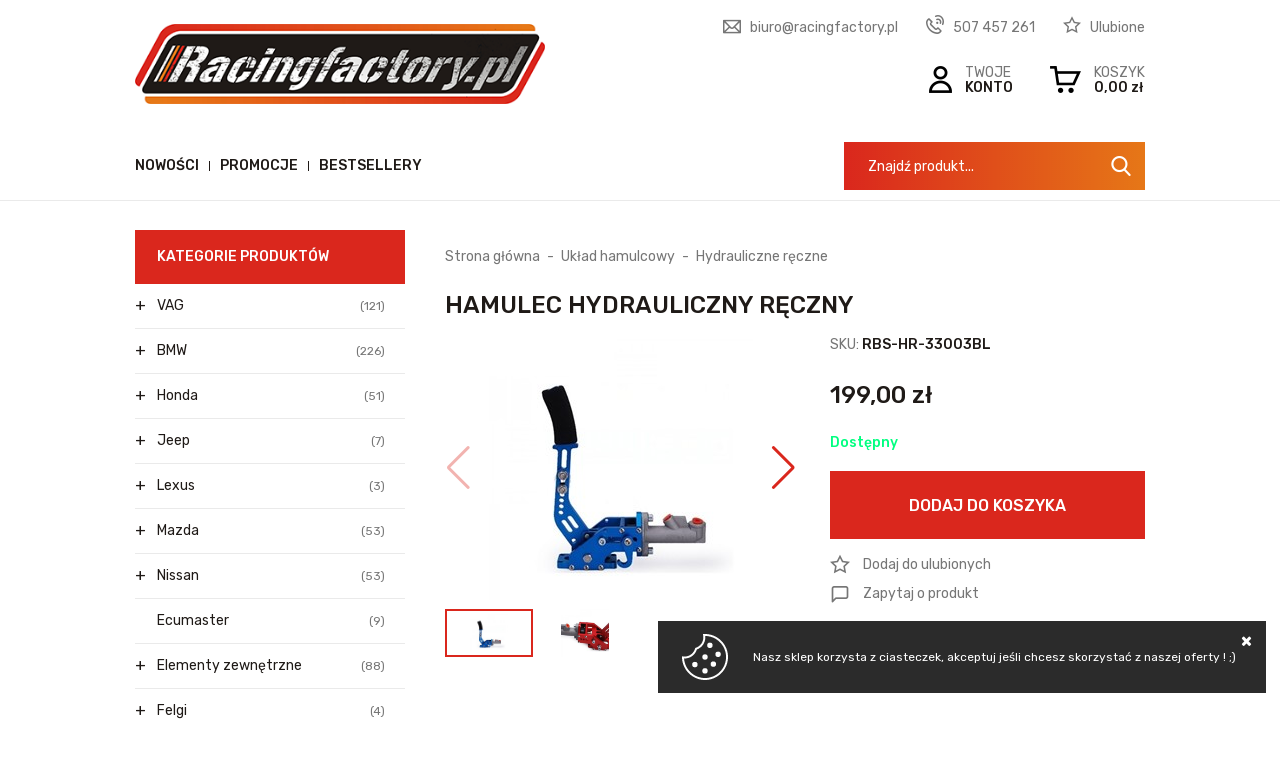

--- FILE ---
content_type: text/html; charset=utf-8
request_url: https://www.racingfactory.pl/hamulec-hydrauliczny-reczny-id-595
body_size: 14426
content:
<!DOCTYPE html><html lang="pl"><head prefix="og: http://ogp.me/ns# fb: http://ogp.me/ns/fb# product: http://ogp.me/ns/product#"><title>Hamulec hydrauliczny ręczny
</title><meta charset="UTF-8" /><meta http-equiv="X-UA-Compatible" content="IE=edge" /><link rel="dns-prefetch" href="//fonts.googleapis.com" /><link rel="dns-prefetch" href="//www.google-analytics.com" /><link rel="dns-prefetch" href="//connect.facebook.net" /><link rel="dns-prefetch" href="//static.ak.facebook.com" /><link rel="dns-prefetch" href="//s-static.ak.facebook.com" /><link rel="dns-prefetch" href="//stats.g.doubleclick.net" /><link rel="dns-prefetch" href="//www.google.com" /><meta name="viewport" content="width=device-width, initial-scale=1.0" /><link rel="shortcut icon" href="/dist/images/favicon/favicon.ico" /><link rel="apple-touch-icon" sizes="180x180" href="/dist/images/favicon/apple-touch-icon.png" /><link rel="icon" type="image/png" href="/dist/images/favicon/favicon-32x32.png" sizes="32x32" /><link rel="icon" type="image/png" href="/dist/images/favicon/favicon-16x16.png" sizes="16x16" /><link rel="manifest" href="/dist/images/favicon/site.webmanifest" /><link rel="mask-icon" href="/dist/images/favicon/safari-pinned-tab.svg" color="#5bbad5" /><meta name="msapplication-TileColor" content="#ffffff" /><meta name="theme-color" content="#ffffff" /><link href="//fonts.googleapis.com/css?family=Rubik:300,400,500&display=swap&subset=latin-ext" rel="stylesheet"><link rel="stylesheet" href=" /dist/v-638906082966846925/bundle.css" /><script defer type="text/javascript" src="/dist/v-638906082999138348/bundle.js"></script><base href="https://www.racingfactory.pl/" /><!-- Global site tag (gtag.js) - Google Analytics --><script async src="https://www.googletagmanager.com/gtag/js?id=UA-222278907-1"></script><script>window.dataLayer = window.dataLayer || [];
  function gtag(){dataLayer.push(arguments);}
  gtag('js', new Date());

  gtag('config', 'UA-222278907-1');
</script><link rel="canonical" href="https://www.racingfactory.pl/hamulec-hydrauliczny-reczny-id-595" /><meta property="og:title" content="Hamulec hydrauliczny ręczny" /><meta property="og:description" content="Hydrauliczny hamulec pionowy" /><meta property="og:url" content="https://www.racingfactory.pl/hamulec-hydrauliczny-reczny-id-595" /><meta property="og:image" content="https://www.racingfactory.pl/dane/full/u/u4u.owp.ep-b33003a-600x600.jpg" /><meta property="og:type" content="product" /><meta property="product:availability" content="instock" /><script type="application/ld+json">[{"@context":"http://schema.org/","@type":"Product","name":"Hamulec hydrauliczny ręczny","image":"https://www.racingfactory.pl/dane/full/u/u4u.owp.ep-b33003a-600x600.jpg","sku":595,"mpn":"RBS-HR-33003BL","gtin13":"","description":"Hydrauliczny hamulec pionowy","brand":{"@type":"thing","name":""},"offers":{"@type":"offer","url":"https://www.racingfactory.pl/hamulec-hydrauliczny-reczny-id-595","priceValidUntil":"2026-01-29T22:45:30.9227517Z","priceCurrency":"PLN","price":"199.00","availability":"http://schema.org/InStock","itemCondition":"http://schema.org/NewCondition"},"review":null,"aggregateRating":null},{"@context":"http://schema.org/","@type":"BreadcrumbList","itemListElement":[{"@type":"ListItem","position":1,"item":"/","name":"Strona główna"},{"@type":"ListItem","position":2,"item":"https://www.racingfactory.pl/uklad-hamulcowy-cat-45","name":"Układ hamulcowy"},{"@type":"ListItem","position":3,"item":"https://www.racingfactory.pl/hydrauliczne-reczne-cat-46","name":"Hydrauliczne ręczne"}]}]</script><meta name="description" content="Hydrauliczny hamulec pionowy - Hamulec hydrauliczny ręczny" /><meta name="keywords" content="[[seo_keyword]]" /></head><body data-type="detail"><div id="container"><header id="header" class=""><div class="inner clearfix"><a href="https://www.racingfactory.pl/" id="logo" title="Przejdź na stronę główną sklepu"><img src="dist/images/logo.png" alt="RACINGFACTORY" /></a><a href="wishlist" id="wishlist-box">Ulubione</a><ul class="header-contact"><li class="mail"><a href='mailto:biuro@racingfactory.pl'>biuro@racingfactory.pl</a></li><li class="phone"><a href='tel:507457261'>507 457 261</a></li></ul><a href="cart" id="cart-box" data-role="cart-refresh"><span>Koszyk</span><b>0,00 zł</b></a><a class="log-button" href="login"><span>Twoje</span><b>Konto</b></a><nav id="main-bar"><ul class='mainmenu'><li ><a href="/promo-1">Nowości</a></li><li ><a href="/promo-2">Promocje</a></li><li ><a href="/promo-3">Bestsellery</a></li></ul><span class="search-engine-trigger"></span><div id="search-engine"></div></nav></div></header><div class="inner clearfix"><section class="clearfix "><aside class="sidebar"><div id="tree" class="item"><i>Kategorie produktów</i><ul><li data-count="121"  class="t0 parent uparrow"><a title="VAG" href="https://www.racingfactory.pl/vag-cat-66">VAG</a><ul><li data-count="37"  class="t1 parent uparrow"><a title="Silnik" href="https://www.racingfactory.pl/silnik-cat-67">Silnik</a><ul><li data-count="1"  class="t2"><a title="Uszczelniacze zaworowe" href="https://www.racingfactory.pl/uszczelniacze-zaworowe-cat-68">Uszczelniacze zaworowe</a></li><li data-count="4"  class="t2"><a title="Panewki" href="https://www.racingfactory.pl/panewki-cat-69">Panewki</a></li><li data-count="4"  class="t2"><a title="Uszczelki" href="https://www.racingfactory.pl/uszczelki-cat-72">Uszczelki</a></li><li data-count="14"  class="t2"><a title="Śruby / szpilki ARP" href="https://www.racingfactory.pl/sruby--szpilki-arp-cat-73">Śruby / szpilki ARP</a></li><li data-count="11"  class="t2"><a title="Tłoki" href="https://www.racingfactory.pl/tloki-cat-199">Tłoki</a></li><li data-count="0"  class="t2"><a title="Wałki rozrządu" href="https://www.racingfactory.pl/walki-rozrzadu-cat-201">Wałki rozrządu</a></li><li data-count="3"  class="t2"><a title="Kute korbowody" href="https://www.racingfactory.pl/kute-korbowody-cat-290">Kute korbowody</a></li></ul></li><li data-count="31"  class="t1 parent uparrow"><a title="Układ hamulcowy" href="https://www.racingfactory.pl/uklad-hamulcowy-cat-79">Układ hamulcowy</a><ul><li data-count="31"  class="t2"><a title="Przewody w oplocie" href="https://www.racingfactory.pl/przewody-w-oplocie-cat-80">Przewody w oplocie</a></li></ul></li><li data-count="3"  class="t1 parent uparrow"><a title="Układ paliwowy" href="https://www.racingfactory.pl/uklad-paliwowy-cat-70">Układ paliwowy</a><ul><li data-count="3"  class="t2"><a title="Pompy paliwa" href="https://www.racingfactory.pl/pompy-paliwa-cat-71">Pompy paliwa</a></li></ul></li><li data-count="25"  class="t1 parent uparrow"><a title="Układ wydechowy" href="https://www.racingfactory.pl/uklad-wydechowy-cat-74">Układ wydechowy</a><ul><li data-count="14"  class="t2"><a title="Kolektory wydechowe" href="https://www.racingfactory.pl/kolektory-wydechowe-cat-75">Kolektory wydechowe</a></li><li data-count="8"  class="t2 parent uparrow"><a title="Downpipe" href="https://www.racingfactory.pl/downpipe-cat-141">Downpipe</a><ul><li data-count="2"  class="t3"><a title="Turbo Works" href="https://www.racingfactory.pl/turbo-works-cat-142">Turbo Works</a></li><li data-count="5"  class="t3"><a title="RBS Technology" href="https://www.racingfactory.pl/rbs-technology-cat-208">RBS Technology</a></li></ul></li><li data-count="1"  class="t2"><a title="Termoizolacja" href="https://www.racingfactory.pl/termoizolacja-cat-330">Termoizolacja</a></li></ul></li><li data-count="5"  class="t1"><a title="Układ dolotowy" href="https://www.racingfactory.pl/uklad-dolotowy-cat-176">Układ dolotowy</a></li><li data-count="9"  class="t1 parent uparrow"><a title="Zawieszenie" href="https://www.racingfactory.pl/zawieszenie-cat-76">Zawieszenie</a><ul><li data-count="7"  class="t2 parent uparrow"><a title="Zawieszenia gwintowane " href="https://www.racingfactory.pl/zawieszenia-gwintowane--cat-77">Zawieszenia gwintowane </a><ul><li data-count="0"  class="t3"><a title="BC-Racing" href="https://www.racingfactory.pl/bc-racing-cat-81">BC-Racing</a></li><li data-count="7"  class="t3"><a title="MTS-Technik" href="https://www.racingfactory.pl/mts-technik-cat-78">MTS-Technik</a></li></ul></li><li data-count="2"  class="t2"><a title="Stabilizatory" href="https://www.racingfactory.pl/stabilizatory-cat-202">Stabilizatory</a></li></ul></li><li data-count="2"  class="t1"><a title="Short shifter" href="https://www.racingfactory.pl/short-shifter-cat-195">Short shifter</a></li><li data-count="7"  class="t1"><a title="Ospoilerowanie" href="https://www.racingfactory.pl/ospoilerowanie-cat-267">Ospoilerowanie</a></li><li data-count="2"  class="t1"><a title="Naby" href="https://www.racingfactory.pl/naby-cat-316">Naby</a></li></ul></li><li data-count="226"  class="t0 parent uparrow"><a title="BMW" href="https://www.racingfactory.pl/bmw-cat-1">BMW</a><ul><li data-count="62"  class="t1 parent uparrow"><a title="Zawieszenie" href="https://www.racingfactory.pl/zawieszenie-cat-2">Zawieszenie</a><ul><li data-count="43"  class="t2 parent uparrow"><a title="Zawieszenia gwintowane " href="https://www.racingfactory.pl/zawieszenia-gwintowane--cat-3">Zawieszenia gwintowane </a><ul><li data-count="8"  class="t3"><a title="MTS-Technik" href="https://www.racingfactory.pl/mts-technik-cat-4">MTS-Technik</a></li><li data-count="21"  class="t3 parent uparrow"><a title="D2 Racing" href="https://www.racingfactory.pl/d2-racing-cat-8">D2 Racing</a><ul><li data-count="4"  class="t4"><a title="E36" href="https://www.racingfactory.pl/e36-cat-38">E36</a></li><li data-count="4"  class="t4"><a title="E46" href="https://www.racingfactory.pl/e46-cat-39">E46</a></li><li data-count="5"  class="t4"><a title="E90 / E91 / E92 / E93" href="https://www.racingfactory.pl/e90--e91--e92--e93-cat-40">E90 / E91 / E92 / E93</a></li><li data-count="3"  class="t4"><a title="E60" href="https://www.racingfactory.pl/e60-cat-41">E60</a></li><li data-count="2"  class="t4"><a title="E39" href="https://www.racingfactory.pl/e39-cat-42">E39</a></li><li data-count="2"  class="t4"><a title="E63" href="https://www.racingfactory.pl/e63-cat-43">E63</a></li><li data-count="1"  class="t4"><a title="E87" href="https://www.racingfactory.pl/e87-cat-44">E87</a></li></ul></li><li data-count="14"  class="t3 parent uparrow"><a title="HSD" href="https://www.racingfactory.pl/hsd-cat-35">HSD</a><ul><li data-count="8"  class="t4"><a title="E36" href="https://www.racingfactory.pl/e36-cat-36">E36</a></li><li data-count="6"  class="t4"><a title="E46" href="https://www.racingfactory.pl/e46-cat-37">E46</a></li></ul></li></ul></li><li data-count="8"  class="t2"><a title="Amortyzatory sportowe" href="https://www.racingfactory.pl/amortyzatory-sportowe-cat-5">Amortyzatory sportowe</a></li><li data-count="2"  class="t2"><a title="Adaptery skrętu" href="https://www.racingfactory.pl/adaptery-skretu-cat-136">Adaptery skrętu</a></li><li data-count="9"  class="t2"><a title="Wahacze" href="https://www.racingfactory.pl/wahacze-cat-139">Wahacze</a></li></ul></li><li data-count="29"  class="t1 parent uparrow"><a title="Układ wydechowy" href="https://www.racingfactory.pl/uklad-wydechowy-cat-6">Układ wydechowy</a><ul><li data-count="26"  class="t2"><a title="Kolektory wydechowe" href="https://www.racingfactory.pl/kolektory-wydechowe-cat-7">Kolektory wydechowe</a></li><li data-count="2"  class="t2"><a title="Downpipe" href="https://www.racingfactory.pl/downpipe-cat-31">Downpipe</a></li></ul></li><li data-count="22"  class="t1 parent uparrow"><a title="Układ hamulcowy" href="https://www.racingfactory.pl/uklad-hamulcowy-cat-16">Układ hamulcowy</a><ul><li data-count="22"  class="t2"><a title="Przewody w oplocie" href="https://www.racingfactory.pl/przewody-w-oplocie-cat-17">Przewody w oplocie</a></li></ul></li><li data-count="31"  class="t1 parent uparrow"><a title="Silnik" href="https://www.racingfactory.pl/silnik-cat-18">Silnik</a><ul><li data-count="4"  class="t2"><a title="Panewki" href="https://www.racingfactory.pl/panewki-cat-19">Panewki</a></li><li data-count="2"  class="t2"><a title="Uszczelniacze zaworowe" href="https://www.racingfactory.pl/uszczelniacze-zaworowe-cat-20">Uszczelniacze zaworowe</a></li><li data-count="0"  class="t2"><a title="Uszczelki" href="https://www.racingfactory.pl/uszczelki-cat-21">Uszczelki</a></li><li data-count="5"  class="t2"><a title="Szpilki / Śruby" href="https://www.racingfactory.pl/szpilki--sruby-cat-30">Szpilki / Śruby</a></li><li data-count="2"  class="t2"><a title="Kolektory ssące" href="https://www.racingfactory.pl/kolektory-ssace-cat-32">Kolektory ssące</a></li><li data-count="3"  class="t2"><a title="Korbowody" href="https://www.racingfactory.pl/korbowody-cat-33">Korbowody</a></li><li data-count="5"  class="t2"><a title="Tłoki" href="https://www.racingfactory.pl/tloki-cat-34">Tłoki</a></li><li data-count="3"  class="t2"><a title="Oil catch tank" href="https://www.racingfactory.pl/oil-catch-tank-cat-57">Oil catch tank</a></li><li data-count="7"  class="t2"><a title="Zaślepki kolektora" href="https://www.racingfactory.pl/zaslepki-kolektora-cat-140">Zaślepki kolektora</a></li></ul></li><li data-count="11"  class="t1 parent uparrow"><a title="Układ chłodzenia" href="https://www.racingfactory.pl/uklad-chlodzenia-cat-26">Układ chłodzenia</a><ul><li data-count="8"  class="t2"><a title="Chłodnice wody" href="https://www.racingfactory.pl/chlodnice-wody-cat-27">Chłodnice wody</a></li><li data-count="1"  class="t2"><a title="Intercoolery" href="https://www.racingfactory.pl/intercoolery-cat-28">Intercoolery</a></li><li data-count="1"  class="t2"><a title="Przewody chłodzenia" href="https://www.racingfactory.pl/przewody-chlodzenia-cat-29">Przewody chłodzenia</a></li><li data-count="1"  class="t2"><a title="Chłodnice oleju" href="https://www.racingfactory.pl/chlodnice-oleju-cat-325">Chłodnice oleju</a></li></ul></li><li data-count="29"  class="t1 parent uparrow"><a title="Wyposażenie wnętrza" href="https://www.racingfactory.pl/wyposazenie-wnetrza-cat-117">Wyposażenie wnętrza</a><ul><li data-count="10"  class="t2"><a title="Naby" href="https://www.racingfactory.pl/naby-cat-119">Naby</a></li><li data-count="17"  class="t2"><a title="Naby + kierownice" href="https://www.racingfactory.pl/naby--kierownice-cat-123">Naby + kierownice</a></li><li data-count="2"  class="t2"><a title="Shiftery" href="https://www.racingfactory.pl/shiftery-cat-118">Shiftery</a></li></ul></li><li data-count="6"  class="t1 parent uparrow"><a title="Intercoolery" href="https://www.racingfactory.pl/intercoolery-cat-151">Intercoolery</a><ul><li data-count="6"  class="t2"><a title="Wagner" href="https://www.racingfactory.pl/wagner-cat-152">Wagner</a></li></ul></li><li data-count="27"  class="t1"><a title="Ospoilerowanie" href="https://www.racingfactory.pl/ospoilerowanie-cat-182">Ospoilerowanie</a></li><li data-count="3"  class="t1"><a title="Mechanizmy różnicowe" href="https://www.racingfactory.pl/mechanizmy-roznicowe-cat-210">Mechanizmy różnicowe</a></li><li data-count="1"  class="t1 parent uparrow"><a title="Układ paliwowy" href="https://www.racingfactory.pl/uklad-paliwowy-cat-211">Układ paliwowy</a><ul><li data-count="1"  class="t2"><a title="Pompy paliwa" href="https://www.racingfactory.pl/pompy-paliwa-cat-212">Pompy paliwa</a></li></ul></li><li data-count="2"  class="t1"><a title="Short shiftery" href="https://www.racingfactory.pl/short-shiftery-cat-242">Short shiftery</a></li><li data-count="3"  class="t1"><a title="Haki holownicze" href="https://www.racingfactory.pl/haki-holownicze-cat-327">Haki holownicze</a></li></ul></li><li data-count="51"  class="t0 parent uparrow"><a title="Honda" href="https://www.racingfactory.pl/honda-cat-184">Honda</a><ul><li data-count="18"  class="t1 parent uparrow"><a title="Zawieszenie" href="https://www.racingfactory.pl/zawieszenie-cat-185">Zawieszenie</a><ul><li data-count="7"  class="t2"><a title="Whiteline" href="https://www.racingfactory.pl/whiteline-cat-186">Whiteline</a></li><li data-count="8"  class="t2"><a title="Wahacze" href="https://www.racingfactory.pl/wahacze-cat-260">Wahacze</a></li><li data-count="1"  class="t2"><a title="Sprężyny" href="https://www.racingfactory.pl/sprezyny-cat-317">Sprężyny</a></li></ul></li><li data-count="9"  class="t1 parent uparrow"><a title="Układ wydechowy" href="https://www.racingfactory.pl/uklad-wydechowy-cat-225">Układ wydechowy</a><ul><li data-count="7"  class="t2"><a title="Kolektory" href="https://www.racingfactory.pl/kolektory-cat-227">Kolektory</a></li></ul></li><li data-count="5"  class="t1"><a title="Short shiftery" href="https://www.racingfactory.pl/short-shiftery-cat-226">Short shiftery</a></li><li data-count="7"  class="t1 parent uparrow"><a title="Silnik" href="https://www.racingfactory.pl/silnik-cat-250">Silnik</a><ul><li data-count="1"  class="t2"><a title="Kute korbowody" href="https://www.racingfactory.pl/kute-korbowody-cat-251">Kute korbowody</a></li><li data-count="2"  class="t2"><a title="Panewki" href="https://www.racingfactory.pl/panewki-cat-252">Panewki</a></li><li data-count="2"  class="t2"><a title="Kolektory ssące / przepustnice" href="https://www.racingfactory.pl/kolektory-ssace--przepustnice-cat-280">Kolektory ssące / przepustnice</a></li><li data-count="2"  class="t2"><a title="Regulowane koła rozrządu" href="https://www.racingfactory.pl/regulowane-kola-rozrzadu-cat-284">Regulowane koła rozrządu</a></li></ul></li><li data-count="4"  class="t1"><a title="Naby" href="https://www.racingfactory.pl/naby-cat-256">Naby</a></li><li data-count="1"  class="t1"><a title="Układ dolotowy" href="https://www.racingfactory.pl/uklad-dolotowy-cat-259">Układ dolotowy</a></li><li data-count="1"  class="t1"><a title="Intercoolery" href="https://www.racingfactory.pl/intercoolery-cat-278">Intercoolery</a></li><li data-count="1"  class="t1"><a title="Chłodnice wody" href="https://www.racingfactory.pl/chlodnice-wody-cat-279">Chłodnice wody</a></li><li data-count="5"  class="t1"><a title="Akcesoria" href="https://www.racingfactory.pl/akcesoria-cat-282">Akcesoria</a></li></ul></li><li data-count="7"  class="t0 parent uparrow"><a title="Jeep" href="https://www.racingfactory.pl/jeep-cat-163">Jeep</a><ul><li data-count="4"  class="t1 parent uparrow"><a title="Układ wydechowy" href="https://www.racingfactory.pl/uklad-wydechowy-cat-164">Układ wydechowy</a><ul><li data-count="2"  class="t2"><a title="Kolektory" href="https://www.racingfactory.pl/kolektory-cat-165">Kolektory</a></li><li data-count="2"  class="t2"><a title="Tłumiki" href="https://www.racingfactory.pl/tlumiki-cat-166">Tłumiki</a></li></ul></li><li data-count="3"  class="t1 parent uparrow"><a title="Układ chłodzenia" href="https://www.racingfactory.pl/uklad-chlodzenia-cat-294">Układ chłodzenia</a><ul><li data-count="3"  class="t2"><a title="Chłodnice wody" href="https://www.racingfactory.pl/chlodnice-wody-cat-295">Chłodnice wody</a></li></ul></li></ul></li><li data-count="3"  class="t0 parent uparrow"><a title="Lexus" href="https://www.racingfactory.pl/lexus-cat-177">Lexus</a><ul><li data-count="2"  class="t1"><a title="Shiftery" href="https://www.racingfactory.pl/shiftery-cat-178">Shiftery</a></li><li data-count="1"  class="t1"><a title="Kolektory" href="https://www.racingfactory.pl/kolektory-cat-179">Kolektory</a></li><li data-count="0"  class="t1"><a title="Zawieszenie" href="https://www.racingfactory.pl/zawieszenie-cat-180">Zawieszenie</a></li></ul></li><li data-count="53"  class="t0 parent uparrow"><a title="Mazda" href="https://www.racingfactory.pl/mazda-cat-96">Mazda</a><ul><li data-count="18"  class="t1 parent uparrow"><a title="Zawieszenie" href="https://www.racingfactory.pl/zawieszenie-cat-97">Zawieszenie</a><ul><li data-count="7"  class="t2"><a title="Stabilizatory" href="https://www.racingfactory.pl/stabilizatory-cat-98">Stabilizatory</a></li><li data-count="0"  class="t2"><a title="Sprężyny" href="https://www.racingfactory.pl/sprezyny-cat-99">Sprężyny</a></li><li data-count="11"  class="t2 parent uparrow"><a title="Gwintowane" href="https://www.racingfactory.pl/gwintowane-cat-100">Gwintowane</a><ul><li data-count="6"  class="t3"><a title="BC-Racing" href="https://www.racingfactory.pl/bc-racing-cat-113">BC-Racing</a></li><li data-count="1"  class="t3"><a title="MTS-Technik" href="https://www.racingfactory.pl/mts-technik-cat-101">MTS-Technik</a></li><li data-count="4"  class="t3"><a title="D2 Racing" href="https://www.racingfactory.pl/d2-racing-cat-109">D2 Racing</a></li></ul></li></ul></li><li data-count="6"  class="t1 parent uparrow"><a title="Układ napędowy" href="https://www.racingfactory.pl/uklad-napedowy-cat-102">Układ napędowy</a><ul><li data-count="6"  class="t2 parent uparrow"><a title="Sprzęgła" href="https://www.racingfactory.pl/sprzegla-cat-103">Sprzęgła</a><ul><li data-count="3"  class="t3"><a title="ACT" href="https://www.racingfactory.pl/act-cat-110">ACT</a></li><li data-count="3"  class="t3"><a title="Xtreme Clutch" href="https://www.racingfactory.pl/xtreme-clutch-cat-104">Xtreme Clutch</a></li></ul></li></ul></li><li data-count="5"  class="t1 parent uparrow"><a title="Silnik" href="https://www.racingfactory.pl/silnik-cat-105">Silnik</a><ul><li data-count="4"  class="t2"><a title="Panewki" href="https://www.racingfactory.pl/panewki-cat-106">Panewki</a></li><li data-count="1"  class="t2"><a title="Kute korbowody" href="https://www.racingfactory.pl/kute-korbowody-cat-303">Kute korbowody</a></li></ul></li><li data-count="10"  class="t1 parent uparrow"><a title="Układ hamulcowy" href="https://www.racingfactory.pl/uklad-hamulcowy-cat-107">Układ hamulcowy</a><ul><li data-count="10"  class="t2"><a title="Przewody w oplocie" href="https://www.racingfactory.pl/przewody-w-oplocie-cat-108">Przewody w oplocie</a></li></ul></li><li data-count="1"  class="t1 parent uparrow"><a title="Układ dolotowy" href="https://www.racingfactory.pl/uklad-dolotowy-cat-111">Układ dolotowy</a><ul><li data-count="1"  class="t2"><a title="Filtry powietrza" href="https://www.racingfactory.pl/filtry-powietrza-cat-112">Filtry powietrza</a></li></ul></li><li data-count="3"  class="t1 parent uparrow"><a title="Układ paliwowy" href="https://www.racingfactory.pl/uklad-paliwowy-cat-114">Układ paliwowy</a><ul><li data-count="3"  class="t2"><a title="Pompy paliwa" href="https://www.racingfactory.pl/pompy-paliwa-cat-115">Pompy paliwa</a></li></ul></li><li data-count="5"  class="t1"><a title="Chłodnice wody" href="https://www.racingfactory.pl/chlodnice-wody-cat-157">Chłodnice wody</a></li><li data-count="1"  class="t1"><a title="Mechanizmy różnicowe" href="https://www.racingfactory.pl/mechanizmy-roznicowe-cat-213">Mechanizmy różnicowe</a></li><li data-count="1"  class="t1"><a title="Short shiftery" href="https://www.racingfactory.pl/short-shiftery-cat-254">Short shiftery</a></li><li data-count="2"  class="t1 parent uparrow"><a title="Układ wydechowy" href="https://www.racingfactory.pl/uklad-wydechowy-cat-268">Układ wydechowy</a><ul><li data-count="1"  class="t2"><a title="Kolektory wydechowe" href="https://www.racingfactory.pl/kolektory-wydechowe-cat-269">Kolektory wydechowe</a></li><li data-count="1"  class="t2"><a title="Catback" href="https://www.racingfactory.pl/catback-cat-270">Catback</a></li></ul></li><li data-count="1"  class="t1"><a title="Naby" href="https://www.racingfactory.pl/naby-cat-328">Naby</a></li></ul></li><li data-count="53"  class="t0 parent uparrow"><a title="Nissan" href="https://www.racingfactory.pl/nissan-cat-49">Nissan</a><ul><li data-count="28"  class="t1 parent uparrow"><a title="Zawieszenie" href="https://www.racingfactory.pl/zawieszenie-cat-50">Zawieszenie</a><ul><li data-count="12"  class="t2 parent uparrow"><a title="Zawieszenia gwintowane " href="https://www.racingfactory.pl/zawieszenia-gwintowane--cat-51">Zawieszenia gwintowane </a><ul><li data-count="12"  class="t3 parent uparrow"><a title="HSD" href="https://www.racingfactory.pl/hsd-cat-52">HSD</a><ul><li data-count="6"  class="t4"><a title="200SX S13" href="https://www.racingfactory.pl/200sx-s13-cat-53">200SX S13</a></li><li data-count="6"  class="t4"><a title="200SX S14" href="https://www.racingfactory.pl/200sx-s14-cat-54">200SX S14</a></li><li data-count="0"  class="t4"><a title="Skyline" href="https://www.racingfactory.pl/skyline-cat-55">Skyline</a></li></ul></li></ul></li><li data-count="12"  class="t2"><a title="Wahacze / Drążki" href="https://www.racingfactory.pl/wahacze--drazki-cat-56">Wahacze / Drążki</a></li><li data-count="4"  class="t2"><a title="Rozpórki" href="https://www.racingfactory.pl/rozporki-cat-82">Rozpórki</a></li></ul></li><li data-count="0"  class="t1 parent uparrow"><a title="Silnik" href="https://www.racingfactory.pl/silnik-cat-83">Silnik</a><ul><li data-count="0"  class="t2"><a title="Panewki" href="https://www.racingfactory.pl/panewki-cat-84">Panewki</a></li><li data-count="0"  class="t2"><a title="Szpilki / Śruby" href="https://www.racingfactory.pl/szpilki--sruby-cat-87">Szpilki / Śruby</a></li><li data-count="0"  class="t2"><a title="Uszczelki" href="https://www.racingfactory.pl/uszczelki-cat-88">Uszczelki</a></li></ul></li><li data-count="9"  class="t1 parent uparrow"><a title="Układ chłodzenia" href="https://www.racingfactory.pl/uklad-chlodzenia-cat-86">Układ chłodzenia</a><ul><li data-count="4"  class="t2"><a title="Chłodnice wody" href="https://www.racingfactory.pl/chlodnice-wody-cat-95">Chłodnice wody</a></li><li data-count="5"  class="t2"><a title="Termostaty" href="https://www.racingfactory.pl/termostaty-cat-94">Termostaty</a></li></ul></li><li data-count="6"  class="t1 parent uparrow"><a title="Układ napędowy" href="https://www.racingfactory.pl/uklad-napedowy-cat-85">Układ napędowy</a><ul><li data-count="6"  class="t2 parent uparrow"><a title="Sprzęgła" href="https://www.racingfactory.pl/sprzegla-cat-89">Sprzęgła</a><ul><li data-count="0"  class="t3"><a title="ACT" href="https://www.racingfactory.pl/act-cat-91">ACT</a></li><li data-count="6"  class="t3"><a title="Xtreme Clutch" href="https://www.racingfactory.pl/xtreme-clutch-cat-90">Xtreme Clutch</a></li></ul></li></ul></li><li data-count="7"  class="t1 parent uparrow"><a title="Układ paliwowy" href="https://www.racingfactory.pl/uklad-paliwowy-cat-92">Układ paliwowy</a><ul><li data-count="7"  class="t2"><a title="Pompy paliwa" href="https://www.racingfactory.pl/pompy-paliwa-cat-93">Pompy paliwa</a></li></ul></li><li data-count="1"  class="t1"><a title="Short shiftery" href="https://www.racingfactory.pl/short-shiftery-cat-287">Short shiftery</a></li><li data-count="2"  class="t1"><a title="Naby" href="https://www.racingfactory.pl/naby-cat-306">Naby</a></li></ul></li><li data-count="9"  class="t0"><a title="Ecumaster" href="https://www.racingfactory.pl/ecumaster-cat-120">Ecumaster</a></li><li data-count="88"  class="t0 parent uparrow"><a title="Elementy zewnętrzne" href="https://www.racingfactory.pl/elementy-zewnetrzne-cat-121">Elementy zewnętrzne</a><ul><li data-count="34"  class="t1"><a title="Spoilery / dokładki" href="https://www.racingfactory.pl/spoilery--dokladki-cat-122">Spoilery / dokładki</a></li><li data-count="4"  class="t1"><a title="Wloty powietrza" href="https://www.racingfactory.pl/wloty-powietrza-cat-130">Wloty powietrza</a></li><li data-count="14"  class="t1"><a title="Tow strap" href="https://www.racingfactory.pl/tow-strap-cat-197">Tow strap</a></li><li data-count="18"  class="t1"><a title="Zapinki" href="https://www.racingfactory.pl/zapinki-cat-204">Zapinki</a></li><li data-count="4"  class="t1"><a title="Washersy" href="https://www.racingfactory.pl/washersy-cat-261">Washersy</a></li><li data-count="4"  class="t1"><a title="Poszerzenia nadkoli" href="https://www.racingfactory.pl/poszerzenia-nadkoli-cat-288">Poszerzenia nadkoli</a></li><li data-count="10"  class="t1"><a title="Klaksony" href="https://www.racingfactory.pl/klaksony-cat-289">Klaksony</a></li></ul></li><li data-count="4"  class="t0 parent uparrow"><a title="Felgi" href="https://www.racingfactory.pl/felgi-cat-127">Felgi</a><ul><li data-count="4"  class="t1 parent uparrow"><a title="Wrath" href="https://www.racingfactory.pl/wrath-cat-128">Wrath</a><ul><li data-count="4"  class="t2"><a title="WF-4" href="https://www.racingfactory.pl/wf-4-cat-129">WF-4</a></li></ul></li></ul></li><li data-count="26"  class="t0 parent uparrow"><a title="Rury / kolana nierdzewne" href="https://www.racingfactory.pl/rury--kolana-nierdzewne-cat-191">Rury / kolana nierdzewne</a><ul><li data-count="8"  class="t1"><a title="Kolana" href="https://www.racingfactory.pl/kolana-cat-192">Kolana</a></li><li data-count="7"  class="t1"><a title="Rury" href="https://www.racingfactory.pl/rury-cat-193">Rury</a></li><li data-count="11"  class="t1"><a title="Redukcje" href="https://www.racingfactory.pl/redukcje-cat-194">Redukcje</a></li></ul></li><li data-count="51"  class="t0 parent uparrow"><a title="Układ chłodzenia" href="https://www.racingfactory.pl/uklad-chlodzenia-cat-143">Układ chłodzenia</a><ul><li data-count="16"  class="t1 parent uparrow"><a title="Chłodnice oleju" href="https://www.racingfactory.pl/chlodnice-oleju-cat-144">Chłodnice oleju</a><ul><li data-count="3"  class="t2"><a title="RBS Technology" href="https://www.racingfactory.pl/rbs-technology-cat-154">RBS Technology</a></li><li data-count="5"  class="t2"><a title="Turbo Works" href="https://www.racingfactory.pl/turbo-works-cat-147">Turbo Works</a></li><li data-count="8"  class="t2"><a title="Chłodnice oleju przekładniowego" href="https://www.racingfactory.pl/chlodnice-oleju-przekladniowego-cat-181">Chłodnice oleju przekładniowego</a></li></ul></li><li data-count="3"  class="t1"><a title="Przewody do chłodnic" href="https://www.racingfactory.pl/przewody-do-chlodnic-cat-155">Przewody do chłodnic</a></li><li data-count="1"  class="t1"><a title="Chłodnice oleju zestawy" href="https://www.racingfactory.pl/chlodnice-oleju-zestawy-cat-146">Chłodnice oleju zestawy</a></li><li data-count="4"  class="t1"><a title="Podstawki pod filtr oleju" href="https://www.racingfactory.pl/podstawki-pod-filtr-oleju-cat-156">Podstawki pod filtr oleju</a></li><li data-count="3"  class="t1"><a title="Wentylatory" href="https://www.racingfactory.pl/wentylatory-cat-145">Wentylatory</a></li><li data-count="24"  class="t1 parent uparrow"><a title="Intercoolery" href="https://www.racingfactory.pl/intercoolery-cat-148">Intercoolery</a><ul><li data-count="12"  class="t2"><a title="Turbo Works" href="https://www.racingfactory.pl/turbo-works-cat-149">Turbo Works</a></li><li data-count="5"  class="t2"><a title="FMIC_EU" href="https://www.racingfactory.pl/fmiceu-cat-150">FMIC_EU</a></li><li data-count="5"  class="t2"><a title="RBS Technology" href="https://www.racingfactory.pl/rbs-technology-cat-203">RBS Technology</a></li><li data-count="2"  class="t2"><a title="Inne" href="https://www.racingfactory.pl/inne-cat-266">Inne</a></li></ul></li></ul></li><li data-count="49"  class="t0 parent uparrow"><a title="Układ dolotowy" href="https://www.racingfactory.pl/uklad-dolotowy-cat-22">Układ dolotowy</a><ul><li data-count="46"  class="t1 parent uparrow"><a title="Filtry powietrza" href="https://www.racingfactory.pl/filtry-powietrza-cat-23">Filtry powietrza</a><ul><li data-count="12"  class="t2"><a title="AEM" href="https://www.racingfactory.pl/aem-cat-24">AEM</a></li><li data-count="3"  class="t2"><a title="Spectre" href="https://www.racingfactory.pl/spectre-cat-25">Spectre</a></li><li data-count="22"  class="t2"><a title="RBS Technology" href="https://www.racingfactory.pl/rbs-technology-cat-209">RBS Technology</a></li><li data-count="9"  class="t2"><a title="Inne" href="https://www.racingfactory.pl/inne-cat-255">Inne</a></li></ul></li><li data-count="3"  class="t1"><a title="Akcesoria" href="https://www.racingfactory.pl/akcesoria-cat-253">Akcesoria</a></li><li data-count="0"  class="t1"><a title="Rury / kolana aluminiowe" href="https://www.racingfactory.pl/rury--kolana-aluminiowe-cat-329">Rury / kolana aluminiowe</a></li></ul></li><li data-count="28"  class="t0 parent downarrow"><a title="Układ hamulcowy" href="https://www.racingfactory.pl/uklad-hamulcowy-cat-45">Układ hamulcowy</a><ul><li data-count="19"  class="t1 selected"><a title="Hydrauliczne ręczne" href="https://www.racingfactory.pl/hydrauliczne-reczne-cat-46">Hydrauliczne ręczne</a></li><li data-count="6"  class="t1"><a title="Korektory siły hamowania" href="https://www.racingfactory.pl/korektory-sily-hamowania-cat-47">Korektory siły hamowania</a></li><li data-count="0"  class="t1"><a title="Pompy hamulcowe" href="https://www.racingfactory.pl/pompy-hamulcowe-cat-48">Pompy hamulcowe</a></li><li data-count="3"  class="t1"><a title="Końcówki przewodów" href="https://www.racingfactory.pl/koncowki-przewodow-cat-65">Końcówki przewodów</a></li></ul></li><li data-count="17"  class="t0 parent uparrow"><a title="Układ paliwowy" href="https://www.racingfactory.pl/uklad-paliwowy-cat-137">Układ paliwowy</a><ul><li data-count="8"  class="t1"><a title="Pompy paliwa" href="https://www.racingfactory.pl/pompy-paliwa-cat-138">Pompy paliwa</a></li><li data-count="6"  class="t1"><a title="Zbiorniki paliwa" href="https://www.racingfactory.pl/zbiorniki-paliwa-cat-214">Zbiorniki paliwa</a></li><li data-count="2"  class="t1"><a title="Filtry paliwa" href="https://www.racingfactory.pl/filtry-paliwa-cat-281">Filtry paliwa</a></li><li data-count="1"  class="t1"><a title="Regulatory ciśnienia" href="https://www.racingfactory.pl/regulatory-cisnienia-cat-283">Regulatory ciśnienia</a></li></ul></li><li data-count="171"  class="t0 parent uparrow"><a title="Układ wydechowy" href="https://www.racingfactory.pl/uklad-wydechowy-cat-9">Układ wydechowy</a><ul><li data-count="56"  class="t1 parent uparrow"><a title="Tłumiki" href="https://www.racingfactory.pl/tlumiki-cat-10">Tłumiki</a><ul><li data-count="25"  class="t2"><a title="TurboWorks" href="https://www.racingfactory.pl/turboworks-cat-11">TurboWorks</a></li><li data-count="18"  class="t2"><a title="RBS Technology" href="https://www.racingfactory.pl/rbs-technology-cat-153">RBS Technology</a></li><li data-count="9"  class="t2"><a title="RM Motors" href="https://www.racingfactory.pl/rm-motors-cat-302">RM Motors</a></li><li data-count="9"  class="t2"><a title="Evolution X" href="https://www.racingfactory.pl/evolution-x-cat-324">Evolution X</a></li></ul></li><li data-count="14"  class="t1"><a title="Tłumiki końcowe" href="https://www.racingfactory.pl/tlumiki-koncowe-cat-262">Tłumiki końcowe</a></li><li data-count="8"  class="t1"><a title="X-pipe" href="https://www.racingfactory.pl/x-pipe-cat-12">X-pipe</a></li><li data-count="43"  class="t1 parent uparrow"><a title="Przepustnice" href="https://www.racingfactory.pl/przepustnice-cat-13">Przepustnice</a><ul><li data-count="30"  class="t2"><a title="Elektryczne" href="https://www.racingfactory.pl/elektryczne-cat-14">Elektryczne</a></li><li data-count="13"  class="t2"><a title="Pneumatyczne" href="https://www.racingfactory.pl/pneumatyczne-cat-15">Pneumatyczne</a></li></ul></li><li data-count="11"  class="t1"><a title="V-band" href="https://www.racingfactory.pl/v-band-cat-158">V-band</a></li><li data-count="15"  class="t1"><a title="Łączniki elastyczne" href="https://www.racingfactory.pl/laczniki-elastyczne-cat-215">Łączniki elastyczne</a></li><li data-count="5"  class="t1"><a title="Tuleje / emulatory" href="https://www.racingfactory.pl/tuleje--emulatory-cat-244">Tuleje / emulatory</a></li><li data-count="9"  class="t1"><a title="Termoizolacja" href="https://www.racingfactory.pl/termoizolacja-cat-307">Termoizolacja</a></li><li data-count="1"  class="t1"><a title="Silencery" href="https://www.racingfactory.pl/silencery-cat-308">Silencery</a></li><li data-count="5"  class="t1"><a title="Końcówki" href="https://www.racingfactory.pl/koncowki-cat-323">Końcówki</a></li><li data-count="4"  class="t1"><a title="Obejmy do wydechu" href="https://www.racingfactory.pl/obejmy-do-wydechu-cat-326">Obejmy do wydechu</a></li></ul></li><li data-count="142"  class="t0 parent uparrow"><a title="Wyposażenie wnętrza" href="https://www.racingfactory.pl/wyposazenie-wnetrza-cat-58">Wyposażenie wnętrza</a><ul><li data-count="30"  class="t1 parent uparrow"><a title="Pasy szelkowe" href="https://www.racingfactory.pl/pasy-szelkowe-cat-59">Pasy szelkowe</a><ul><li data-count="0"  class="t2"><a title="Z homologacją FIA" href="https://www.racingfactory.pl/z-homologacja-fia-cat-60">Z homologacją FIA</a></li><li data-count="30"  class="t2 parent uparrow"><a title="Sportowe" href="https://www.racingfactory.pl/sportowe-cat-133">Sportowe</a><ul><li data-count="5"  class="t3"><a title="Slide" href="https://www.racingfactory.pl/slide-cat-134">Slide</a></li><li data-count="21"  class="t3"><a title="RBS Technology" href="https://www.racingfactory.pl/rbs-technology-cat-167">RBS Technology</a></li><li data-count="4"  class="t3"><a title="Inne" href="https://www.racingfactory.pl/inne-cat-301">Inne</a></li></ul></li></ul></li><li data-count="69"  class="t1 parent uparrow"><a title="Kierownice" href="https://www.racingfactory.pl/kierownice-cat-61">Kierownice</a><ul><li data-count="2"  class="t2"><a title="QSP" href="https://www.racingfactory.pl/qsp-cat-62">QSP</a></li><li data-count="18"  class="t2"><a title="RBS Technology" href="https://www.racingfactory.pl/rbs-technology-cat-63">RBS Technology</a></li><li data-count="9"  class="t2"><a title="Slide" href="https://www.racingfactory.pl/slide-cat-64">Slide</a></li><li data-count="6"  class="t2"><a title="Evolution X" href="https://www.racingfactory.pl/evolution-x-cat-198">Evolution X</a></li><li data-count="3"  class="t2"><a title="Epman" href="https://www.racingfactory.pl/epman-cat-304">Epman</a></li><li data-count="31"  class="t2"><a title="Naby / Dystanse" href="https://www.racingfactory.pl/naby--dystanse-cat-309">Naby / Dystanse</a></li></ul></li><li data-count="20"  class="t1"><a title="Gałki zmiany biegów" href="https://www.racingfactory.pl/galki-zmiany-biegow-cat-126">Gałki zmiany biegów</a></li><li data-count="4"  class="t1"><a title="Panele startowe" href="https://www.racingfactory.pl/panele-startowe-cat-218">Panele startowe</a></li><li data-count="19"  class="t1"><a title="Rozpinki do kierownic" href="https://www.racingfactory.pl/rozpinki-do-kierownic-cat-332">Rozpinki do kierownic</a></li></ul></li><li data-count="5"  class="t0"><a title="Urządzenia pomiarowe" href="https://www.racingfactory.pl/urzadzenia-pomiarowe-cat-116">Urządzenia pomiarowe</a></li><li data-count="28"  class="t0 parent uparrow"><a title="Silnik" href="https://www.racingfactory.pl/silnik-cat-124">Silnik</a><ul><li data-count="13"  class="t1"><a title="Oil catch tank" href="https://www.racingfactory.pl/oil-catch-tank-cat-125">Oil catch tank</a></li><li data-count="1"  class="t1"><a title="Wastegate" href="https://www.racingfactory.pl/wastegate-cat-298">Wastegate</a></li><li data-count="4"  class="t1"><a title="Blow off" href="https://www.racingfactory.pl/blow-off-cat-299">Blow off</a></li><li data-count="7"  class="t1"><a title="MBC" href="https://www.racingfactory.pl/mbc-cat-300">MBC</a></li><li data-count="3"  class="t1"><a title="Turbo akcesoria" href="https://www.racingfactory.pl/turbo-akcesoria-cat-331">Turbo akcesoria</a></li></ul></li><li data-count="46"  class="t0 parent uparrow"><a title="Wskaźniki dodatkowe" href="https://www.racingfactory.pl/wskazniki-dodatkowe-cat-131">Wskaźniki dodatkowe</a><ul><li data-count="8"  class="t1"><a title="Addco" href="https://www.racingfactory.pl/addco-cat-132">Addco</a></li><li data-count="9"  class="t1 parent uparrow"><a title="Depo" href="https://www.racingfactory.pl/depo-cat-160">Depo</a><ul><li data-count="6"  class="t2"><a title="CSM" href="https://www.racingfactory.pl/csm-cat-161">CSM</a></li><li data-count="1"  class="t2"><a title="PEAK" href="https://www.racingfactory.pl/peak-cat-162">PEAK</a></li><li data-count="2"  class="t2"><a title="DBL" href="https://www.racingfactory.pl/dbl-cat-183">DBL</a></li></ul></li><li data-count="8"  class="t1"><a title="VDO style" href="https://www.racingfactory.pl/vdo-style-cat-196">VDO style</a></li><li data-count="21"  class="t1"><a title="Adaptery montażowe" href="https://www.racingfactory.pl/adaptery-montazowe-cat-159">Adaptery montażowe</a></li></ul></li><li data-count="16"  class="t0 parent uparrow"><a title="Odzież dla kierowcy/pilota" href="https://www.racingfactory.pl/odziez-dla-kierowcypilota-cat-168">Odzież dla kierowcy/pilota</a><ul><li data-count="8"  class="t1"><a title="Kaski" href="https://www.racingfactory.pl/kaski-cat-169">Kaski</a></li><li data-count="8"  class="t1"><a title="Rękawice" href="https://www.racingfactory.pl/rekawice-cat-170">Rękawice</a></li></ul></li><li data-count="1"  class="t0 parent uparrow"><a title="Toyota" href="https://www.racingfactory.pl/toyota-cat-187">Toyota</a><ul><li data-count="0"  class="t1 parent uparrow"><a title="Zawieszenie" href="https://www.racingfactory.pl/zawieszenie-cat-189">Zawieszenie</a><ul><li data-count="0"  class="t2"><a title="Whiteline" href="https://www.racingfactory.pl/whiteline-cat-190">Whiteline</a></li></ul></li><li data-count="1"  class="t1 parent uparrow"><a title="Silnik" href="https://www.racingfactory.pl/silnik-cat-318">Silnik</a><ul><li data-count="0"  class="t2"><a title="Panewki" href="https://www.racingfactory.pl/panewki-cat-319">Panewki</a></li><li data-count="1"  class="t2"><a title="Kute korbowody" href="https://www.racingfactory.pl/kute-korbowody-cat-320">Kute korbowody</a></li></ul></li></ul></li><li data-count="5"  class="t0 parent uparrow"><a title="Mercedes" href="https://www.racingfactory.pl/mercedes-cat-219">Mercedes</a><ul><li data-count="1"  class="t1 parent uparrow"><a title="Układ wydechowy" href="https://www.racingfactory.pl/uklad-wydechowy-cat-220">Układ wydechowy</a><ul><li data-count="1"  class="t2"><a title="Kolektory wydechowe" href="https://www.racingfactory.pl/kolektory-wydechowe-cat-221">Kolektory wydechowe</a></li></ul></li><li data-count="3"  class="t1"><a title="Ospoilerowanie" href="https://www.racingfactory.pl/ospoilerowanie-cat-285">Ospoilerowanie</a></li><li data-count="1"  class="t1"><a title="Naby" href="https://www.racingfactory.pl/naby-cat-286">Naby</a></li></ul></li><li data-count="3"  class="t0 parent uparrow"><a title="Ford" href="https://www.racingfactory.pl/ford-cat-222">Ford</a><ul><li data-count="2"  class="t1 parent uparrow"><a title="Układ wydechowy" href="https://www.racingfactory.pl/uklad-wydechowy-cat-223">Układ wydechowy</a><ul><li data-count="2"  class="t2"><a title="Downpipe" href="https://www.racingfactory.pl/downpipe-cat-224">Downpipe</a></li></ul></li><li data-count="1"  class="t1"><a title="Ospoilerowanie" href="https://www.racingfactory.pl/ospoilerowanie-cat-315">Ospoilerowanie</a></li></ul></li><li data-count="53"  class="t0 parent uparrow"><a title="Łączniki silikonowe" href="https://www.racingfactory.pl/laczniki-silikonowe-cat-228">Łączniki silikonowe</a><ul><li data-count="10"  class="t1"><a title="Proste" href="https://www.racingfactory.pl/proste-cat-229">Proste</a></li><li data-count="10"  class="t1"><a title="Redukcje proste" href="https://www.racingfactory.pl/redukcje-proste-cat-230">Redukcje proste</a></li><li data-count="7"  class="t1"><a title="Redukcje 45"" href="https://www.racingfactory.pl/redukcje-45-cat-231">Redukcje 45"</a></li><li data-count="7"  class="t1"><a title="Redukcje 90"" href="https://www.racingfactory.pl/redukcje-90-cat-232">Redukcje 90"</a></li><li data-count="4"  class="t1"><a title="Przewody podciśnienia" href="https://www.racingfactory.pl/przewody-podcisnienia-cat-233">Przewody podciśnienia</a></li><li data-count="5"  class="t1"><a title="Kolana 90"" href="https://www.racingfactory.pl/kolana-90-cat-234">Kolana 90"</a></li><li data-count="7"  class="t1"><a title="Kolana 45"" href="https://www.racingfactory.pl/kolana-45-cat-235">Kolana 45"</a></li><li data-count="3"  class="t1"><a title="Obejmy" href="https://www.racingfactory.pl/obejmy-cat-236">Obejmy</a></li></ul></li><li data-count="15"  class="t0 parent uparrow"><a title="Przewody i złączki AN" href="https://www.racingfactory.pl/przewody-i-zlaczki-an-cat-237">Przewody i złączki AN</a><ul><li data-count="0"  class="t1"><a title="Przewody teflonowe zakuwane" href="https://www.racingfactory.pl/przewody-teflonowe-zakuwane-cat-238">Przewody teflonowe zakuwane</a></li><li data-count="2"  class="t1"><a title="Przewody gumowe" href="https://www.racingfactory.pl/przewody-gumowe-cat-239">Przewody gumowe</a></li><li data-count="2"  class="t1"><a title="Przewody nylonowe" href="https://www.racingfactory.pl/przewody-nylonowe-cat-240">Przewody nylonowe</a></li><li data-count="11"  class="t1"><a title="Końcówki i akcesoria" href="https://www.racingfactory.pl/koncowki-i-akcesoria-cat-241">Końcówki i akcesoria</a></li></ul></li><li data-count="29"  class="t0"><a title="Akcesoria Motocentric" href="https://www.racingfactory.pl/akcesoria-motocentric-cat-245">Akcesoria Motocentric</a></li><li data-count="2"  class="t0 parent uparrow"><a title="Renault" href="https://www.racingfactory.pl/renault-cat-246">Renault</a><ul><li data-count="1"  class="t1 parent uparrow"><a title="Silnik" href="https://www.racingfactory.pl/silnik-cat-247">Silnik</a><ul><li data-count="1"  class="t2"><a title="Kute korbowody" href="https://www.racingfactory.pl/kute-korbowody-cat-249">Kute korbowody</a></li></ul></li><li data-count="1"  class="t1"><a title="Naby" href="https://www.racingfactory.pl/naby-cat-296">Naby</a></li></ul></li><li data-count="3"  class="t0 parent uparrow"><a title="Modyfikacje mechaniczne" href="https://www.racingfactory.pl/modyfikacje-mechaniczne-cat-257">Modyfikacje mechaniczne</a><ul><li data-count="3"  class="t1"><a title="Korki do wspawania" href="https://www.racingfactory.pl/korki-do-wspawania-cat-258">Korki do wspawania</a></li></ul></li><li data-count="1"  class="t0 parent uparrow"><a title="Suzuki" href="https://www.racingfactory.pl/suzuki-cat-263">Suzuki</a><ul><li data-count="0"  class="t1"><a title="Układ wydechowy" href="https://www.racingfactory.pl/uklad-wydechowy-cat-264">Układ wydechowy</a></li><li data-count="1"  class="t1"><a title="Naby" href="https://www.racingfactory.pl/naby-cat-265">Naby</a></li></ul></li><li data-count="7"  class="t0 parent uparrow"><a title="Subaru" href="https://www.racingfactory.pl/subaru-cat-271">Subaru</a><ul><li data-count="2"  class="t1 parent uparrow"><a title="Układ wydechowy" href="https://www.racingfactory.pl/uklad-wydechowy-cat-272">Układ wydechowy</a><ul><li data-count="1"  class="t2"><a title="Kolektory wydechowe" href="https://www.racingfactory.pl/kolektory-wydechowe-cat-273">Kolektory wydechowe</a></li><li data-count="1"  class="t2"><a title="Catback" href="https://www.racingfactory.pl/catback-cat-274">Catback</a></li></ul></li><li data-count="1"  class="t1"><a title="Naby" href="https://www.racingfactory.pl/naby-cat-275">Naby</a></li><li data-count="0"  class="t1 parent uparrow"><a title="Silnik" href="https://www.racingfactory.pl/silnik-cat-276">Silnik</a><ul><li data-count="0"  class="t2"><a title="Panewki" href="https://www.racingfactory.pl/panewki-cat-277">Panewki</a></li></ul></li><li data-count="2"  class="t1"><a title="Zawieszenie" href="https://www.racingfactory.pl/zawieszenie-cat-310">Zawieszenie</a></li><li data-count="1"  class="t1"><a title="Short shiftery" href="https://www.racingfactory.pl/short-shiftery-cat-314">Short shiftery</a></li><li data-count="1"  class="t1 parent uparrow"><a title="Układ chłodzenia" href="https://www.racingfactory.pl/uklad-chlodzenia-cat-321">Układ chłodzenia</a><ul><li data-count="1"  class="t2"><a title="Chłodnice wody" href="https://www.racingfactory.pl/chlodnice-wody-cat-322">Chłodnice wody</a></li></ul></li></ul></li><li data-count="1"  class="t0 parent uparrow"><a title="Mitsubishi" href="https://www.racingfactory.pl/mitsubishi-cat-311">Mitsubishi</a><ul><li data-count="1"  class="t1 parent uparrow"><a title="Silnik" href="https://www.racingfactory.pl/silnik-cat-312">Silnik</a><ul><li data-count="1"  class="t2"><a title="Panewki" href="https://www.racingfactory.pl/panewki-cat-313">Panewki</a></li></ul></li></ul></li></ul></div><div class="item gs-tabs sidebar-tabs"><div class="products-list-tabs"><h3>Promocje</h3><div class="products-inner side"><a href="https://www.racingfactory.pl/zawieszenie-gwintowane-bmw-e46-mts--eibach-id-412" class="side-product clearfix" title="ZAWIESZENIE GWINTOWANE BMW E46 MTS / Eibach"><div><figure class="size-custom"><img class="lazyload css-crop" data-src="/dane/small/h/hmg.1.2.jpg" alt="ZAWIESZENIE GWINTOWANE BMW E46 MTS / Eibach" /></figure></div><div><p>ZAWIESZENIE GWINTOWANE BMW E46 MTS / Eibach</p><span class="product-price"><b>1999,00</b></span></div></a><a href="https://www.racingfactory.pl/zawieszenie-gwintowane-bmw-e60-mts--eibach-id-710" class="side-product clearfix" title="ZAWIESZENIE GWINTOWANE BMW E60 MTS / Eibach"><div><figure class="size-custom"><img class="lazyload css-crop" data-src="/dane/small/n/nfc.pol_pl_zawieszenie-gwintowane-street-bmw-5-e60-27008_1.jpg" alt="ZAWIESZENIE GWINTOWANE BMW E60 MTS / Eibach" /></figure></div><div><p>ZAWIESZENIE GWINTOWANE BMW E60 MTS / Eibach</p><span class="product-price"><b>2399,00</b></span></div></a><a href="https://www.racingfactory.pl/zawieszenie-gwintowane-bmw-e36-compact-mts-gold-id-3" class="side-product clearfix" title="ZAWIESZENIE GWINTOWANE BMW E36 Compact MTS Gold"><div><figure class="size-custom"><img class="lazyload css-crop" data-src="/dane/small/q/q1q.pol_pl_zawieszenie-gwintowane-street-mtsgwbm02-15722_1.jpg" alt="ZAWIESZENIE GWINTOWANE BMW E36 Compact MTS Gold" /></figure></div><div><p>ZAWIESZENIE GWINTOWANE BMW E36 Compact MTS Gold</p><span class="product-price"><b>1999,00</b></span></div></a><a href="https://www.racingfactory.pl/zawieszenie-gwintowane-audi-a4-b6-b7-mts-id-711" class="side-product clearfix" title="ZAWIESZENIE GWINTOWANE AUDI A4 B6 B7 MTS"><div><figure class="size-custom"><img class="lazyload css-crop" data-src="/dane/small/m/moc.pol_pl_zawieszenie-gwintowane-street-mtsgwau01-15708_1.jpg" alt="ZAWIESZENIE GWINTOWANE AUDI A4 B6 B7 MTS" /></figure><span class="promo-badge">-10%</span></div><div><p>ZAWIESZENIE GWINTOWANE AUDI A4 B6 B7 MTS</p><span class="product-price"><b>2449,00</b><del>2725,00</del></span></div></a><a href="https://www.racingfactory.pl/zawieszenie-gwintowane-bmw-e81e81e87e90e92-id-1" class="side-product clearfix" title="ZAWIESZENIE GWINTOWANE BMW E81/E81/E87/E90/E92"><div><figure class="size-custom"><img class="lazyload css-crop" data-src="/dane/small/y/yke.pol_pl_zawieszenie-gwintowane-street-mtsgwbm12-15715_1.jpg" alt="ZAWIESZENIE GWINTOWANE BMW E81/E81/E87/E90/E92" /></figure></div><div><p>ZAWIESZENIE GWINTOWANE BMW E81/E81/E87/E90/E92</p><span class="product-price"><b>2249,00</b></span></div></a></div></div><div class="products-list-tabs"><h3>Bestsellery</h3><div class="products-inner side"><a href="https://www.racingfactory.pl/kolektor--katalizatory-schmiedmann-bmw-m50--m52-id-19" class="side-product clearfix" title="Kolektor + katalizatory Schmiedmann BMW M50 / M52"><div><figure class="size-custom"><img class="lazyload css-crop" data-src="/dane/small/p/prt.image_49905_big.jpg" alt="Kolektor + katalizatory Schmiedmann BMW M50 / M52" /></figure></div><div><p>Kolektor + katalizatory Schmiedmann BMW M50 / M52</p><span class="product-price"><b>4099,00</b></span></div></a><a href="https://www.racingfactory.pl/kolektor-schmiedmann-bmw-m30-e28e24e34e12-id-15" class="side-product clearfix" title="Kolektor Schmiedmann BMW M30 E28/E24/E34/E12"><div><figure class="size-custom"><img class="lazyload css-crop" data-src="/dane/small/z/zgc.8becf8594b6689b7225a902332b2.jpg" alt="Kolektor Schmiedmann BMW M30 E28/E24/E34/E12" /></figure></div><div><p>Kolektor Schmiedmann BMW M30 E28/E24/E34/E12</p><span class="product-price"><b>1490,00</b></span></div></a><a href="https://www.racingfactory.pl/kolektor-schmiedmann-bmw-e36-e34-e39-m50m52-id-14" class="side-product clearfix" title="Kolektor Schmiedmann BMW E36 E34 E39 M50/M52"><div><figure class="size-custom"><img class="lazyload css-crop" data-src="/dane/small/4/4cy.05129cb64174952224e9f398535e.jpg" alt="Kolektor Schmiedmann BMW E36 E34 E39 M50/M52" /></figure></div><div><p>Kolektor Schmiedmann BMW E36 E34 E39 M50/M52</p><span class="product-price"><b>1199,00</b></span></div></a><a href="https://www.racingfactory.pl/hamulec-hydrauliczny-reczny-id-95" class="side-product clearfix" title="Hamulec hydrauliczny ręczny"><div><figure class="size-custom"><img class="lazyload css-crop" data-src="/dane/small/0/0u0.15fce39b454cb9275b3956e6afc9.jpg" alt="Hamulec hydrauliczny ręczny" /></figure></div><div><p>Hamulec hydrauliczny ręczny</p><span class="product-price"><b>129,00</b></span></div></a></div></div></div></aside><div id="content"><ul id="breadcrumb" class="clearfix product-page"><li><a href="/">Strona gł&#243;wna</a></li><li><a href="https://www.racingfactory.pl/uklad-hamulcowy-cat-45">Układ hamulcowy</a></li><li><a href="https://www.racingfactory.pl/hydrauliczne-reczne-cat-46">Hydrauliczne ręczne</a></li></ul><header id="detail-header" class="clearfix"><h1 class="headline">Hamulec hydrauliczny ręczny</h1></header><section id="detail-images" class="gallery"><div class="swiper-container product-images"><div class="swiper-wrapper"><a title="Hamulec hydrauliczny ręczny" class="size-middle swiper-slide" href="/dane/source/u/u4u.owp.ep-b33003a-600x600.jpg"><img class="lazyload" data-src="/dane/full/u/u4u.owp.ep-b33003a-600x600.jpg" alt="Hamulec hydrauliczny ręczny" /></a><a title="Hamulec hydrauliczny ręczny" class="size-middle swiper-slide" href="/dane/source/6/69972467-8abe-4ae9-88b7-1f00e0160d4d.jpg"><img class="lazyload" data-src="/dane/full/6/69972467-8abe-4ae9-88b7-1f00e0160d4d.jpg" alt="Hamulec hydrauliczny ręczny" /></a></div><div class="swiper-button-prev"></div><div class="swiper-button-next"></div></div><div class="swiper-container product-images-mini"><div class="swiper-wrapper"><div class="size-custom swiper-slide"><img class="lazyload" data-src="/dane/small/u/u4u.owp.ep-b33003a-600x600.jpg" alt="Hamulec hydrauliczny ręczny"  /></div><div class="size-custom swiper-slide"><img class="lazyload" data-src="/dane/small/6/69972467-8abe-4ae9-88b7-1f00e0160d4d.jpg" alt="Hamulec hydrauliczny ręczny"  /></div></div></div></section><section id="detail-info" data-scope="addcart"><span class="product-information">SKU: <b>RBS-HR-33003BL</b></span><div class="detail-pricing  clearfix"><b><span data-role="product-price">199,00</span> zł</b><del><span data-role="product-oldprice"></span></del></div><b class="detail-availability" data-role="avail-name" style="color: #00ff80">Dostępny</b><div class="detail-adding clearfix"><input data-role="product-amount" id="addproductamount" type="hidden" value="1" autocomplete="off"><button data-pid="595" class="buy-button cartadder active-button " >Dodaj do koszyka</button><button data-wishlist-id="595" class="product-wishlist">Dodaj do ulubionych</button><a data-id="595" data-modal-form="1" href="#" class="ask-button">Zapytaj o produkt</a></div></section><article id="detail-description" class="user-custom-content clearfix"><h3 class="headline">Opis produktu</h3>Hamulec hydrauliczny ręczny<br /><br />Przeznaczony do wykorzystania w celach sportowych.<br />Hamulec charakteryzuje się bardzo solidną konstrukcją jest pomalowany proszkowo z miękką i wygodną rękojeścią.<br /><br />Możliwość montażu rękojeści w pionie.<br /><br />Średnica tłoczka pompy hamulcowej: 0,7&quot;<br /><br />Pompa hamulcowa posiada złącza:<br />wlot - AN4 - 7/16&quot;<br />wylot - AN3 - 3/8&quot;
    
</article></div><div id="newsletter"><header><b>Zapisz się do naszego Newslettera</b><p>Aby otrzymywać informacje o promocjach i nowościach w naszym sklepie</p></header><div class="newsletter-input"><input type="text" placeholder="Tu wpisz swój email..." title="Wpisz swój email i naciśnij przycisk obok pola tekstowego, aby zapisać się do usługi Newsletter."><span class="popup-trigger"></span></div><div class="newsletter-popup"><div class="newsletter-clauses-wrapper"><i class="close">&times;</i><strong>Newsletter</strong><input id="newsletter-clause" type="checkbox" /><label for="newsletter-clause"></label><button class="confirm-button active-button" id="send-newsletter" type="submit">Wyślij</button></div></div></div></section><footer id="footer"><div class="content-foot "><div class="item submenu"><h3>Informacje</h3><ul class='footer-info'><li ><a href="https://www.racingfactory.pl/cms/regulamin">Regulamin</a></li><li ><a href="https://www.racingfactory.pl/cms/polityka-prywatnosci">Polityka prywatności</a></li></ul></div><div class="item shortcut"><h3>Na skróty</h3><ul class='footer-shortcut'></ul></div><div class="item contact"><h3>Kontakt</h3><p>Masz pytania? <span>Napisz lub zadzwoń</span></p><ul><li class="mail"><a href="mailto:biuro@racingfactory.pl">biuro@racingfactory.pl</a></li><li class="phone"><a href='tel:507457261'>507 457 261</a></li></ul><a href="#link">Przejdź do działu kontakt</a></div></div><a class="sitemap" href="sitemap">Mapa sklepu</a><a class="author" href="https://www.goshop.pl">Projekt graficzny oraz oprogramowanie GOshop.pl</a></footer></div></div><div id="loading"><div></div></div><div id="cookies-license"><p>Nasz sklep korzysta z ciasteczek, akceptuj jeśli chcesz skorzystać z naszej oferty ! ;) <a href=""></a></p><span class="ir close">Zamknij</span></div><div id="FooterReport"><script>if (typeof gtag !== 'undefined') gtag('event', 'view_item',{
  "items": [
    {
      "id": "595",
      "name": "Hamulec hydrauliczny ręczny",
      "price": 199.00,
      "category": "Układ hamulcowy/Hydrauliczne ręczne",
      "list_position": 1
    }
  ]
});</script></div><script defer src="/dist/v-638906082980944351/react-bundle.js"></script></body></html><!-- Generated:  36,7444 msec --> 

--- FILE ---
content_type: text/css
request_url: https://www.racingfactory.pl/dist/v-638906082966846925/bundle.css
body_size: 26892
content:
@font-face{font-family:lg;src:url(../fonts/lg.ttf?22t19m) format("truetype"),url(../fonts/lg.woff?22t19m) format("woff"),url(../fonts/lg.svg?22t19m#lg) format("svg");font-weight:400;font-style:normal;font-display:block}.lg-icon{font-family:lg!important;speak:never;font-style:normal;font-weight:400;font-variant:normal;text-transform:none;line-height:1;-webkit-font-smoothing:antialiased;-moz-osx-font-smoothing:grayscale}.lg-actions .lg-next,.lg-actions .lg-prev{border-radius:2px;color:#999;cursor:pointer;display:block;font-size:22px;margin-top:-10px;padding:8px 10px 9px;position:absolute;top:50%;z-index:1080;outline:0;border:none;background-color:transparent}.lg-actions .lg-next.disabled,.lg-actions .lg-prev.disabled{pointer-events:none;opacity:.5}.lg-actions .lg-next:hover,.lg-actions .lg-prev:hover{color:#fff}.lg-actions .lg-next{right:20px}.lg-actions .lg-next:before{content:"\e095"}.lg-actions .lg-prev{left:20px}.lg-actions .lg-prev:after{content:"\e094"}@-webkit-keyframes lg-right-end{0%,100%{left:0}50%{left:-30px}}@keyframes lg-right-end{0%,100%{left:0}50%{left:-30px}}@-webkit-keyframes lg-left-end{0%,100%{left:0}50%{left:30px}}@keyframes lg-left-end{0%,100%{left:0}50%{left:30px}}.lg-outer.lg-right-end .lg-object{-webkit-animation:.3s lg-right-end;animation:.3s lg-right-end;position:relative}.lg-outer.lg-left-end .lg-object{-webkit-animation:.3s lg-left-end;animation:.3s lg-left-end;position:relative}.lg-toolbar{z-index:1082;left:0;position:absolute;top:0;width:100%;background-color:rgba(0,0,0,.45)}.lg-toolbar .lg-icon{color:#999;cursor:pointer;float:right;font-size:24px;height:47px;line-height:27px;padding:10px 0;text-align:center;width:50px;text-decoration:none!important;outline:0;background:0 0;border:none;-webkit-box-shadow:none;box-shadow:none;-webkit-transition:color .2s linear;transition:color .2s linear}.lg-toolbar .lg-icon:hover{color:#fff}.lg-toolbar .lg-close:after{content:"\e070"}.lg-toolbar .lg-download:after{content:"\e0f2"}.lg-sub-html{background-color:rgba(0,0,0,.45);bottom:0;color:#eee;font-size:16px;left:0;padding:10px 40px;position:fixed;right:0;text-align:center;z-index:1080}.lg-sub-html h4{margin:0;font-size:13px;font-weight:700}.lg-sub-html p{font-size:12px;margin:5px 0 0}#lg-counter{color:#999;display:inline-block;font-size:16px;padding-left:20px;padding-top:12px;vertical-align:middle}.lg-next,.lg-prev,.lg-toolbar{opacity:1;-webkit-transition:opacity .35s cubic-bezier(0,0,.25,1),color .2s linear,-webkit-transform .35s cubic-bezier(0,0,.25,1);transition:transform .35s cubic-bezier(0,0,.25,1),opacity .35s cubic-bezier(0,0,.25,1),color .2s linear,-webkit-transform .35s cubic-bezier(0,0,.25,1)}.lg-hide-items .lg-prev{opacity:0;-webkit-transform:translate3d(-10px,0,0);transform:translate3d(-10px,0,0)}.lg-hide-items .lg-next{opacity:0;-webkit-transform:translate3d(10px,0,0);transform:translate3d(10px,0,0)}.lg-hide-items .lg-toolbar{opacity:0;-webkit-transform:translate3d(0,-10px,0);transform:translate3d(0,-10px,0)}body:not(.lg-from-hash) .lg-outer.lg-start-zoom .lg-object{-webkit-transform:scale3d(.5,.5,.5);transform:scale3d(.5,.5,.5);opacity:0;-webkit-transition:opacity 250ms cubic-bezier(0,0,.25,1),-webkit-transform 250ms cubic-bezier(0,0,.25,1)!important;transition:transform 250ms cubic-bezier(0,0,.25,1),opacity 250ms cubic-bezier(0,0,.25,1),-webkit-transform 250ms cubic-bezier(0,0,.25,1)!important;-webkit-transform-origin:50% 50%;transform-origin:50% 50%}body:not(.lg-from-hash) .lg-outer.lg-start-zoom .lg-item.lg-complete .lg-object{-webkit-transform:scale3d(1,1,1);transform:scale3d(1,1,1);opacity:1}.lg-outer .lg-thumb-outer{background-color:#0d0a0a;bottom:0;position:absolute;width:100%;z-index:1080;max-height:350px;-webkit-transform:translate3d(0,100%,0);transform:translate3d(0,100%,0);-webkit-transition:-webkit-transform .25s cubic-bezier(0,0,.25,1);transition:transform .25s cubic-bezier(0,0,.25,1);transition:transform .25s cubic-bezier(0,0,.25,1),-webkit-transform .25s cubic-bezier(0,0,.25,1)}.lg-outer .lg-thumb-outer.lg-grab .lg-thumb-item{cursor:-webkit-grab;cursor:-o-grab;cursor:-ms-grab;cursor:grab}.lg-outer .lg-thumb-outer.lg-grabbing .lg-thumb-item{cursor:move;cursor:-webkit-grabbing;cursor:-o-grabbing;cursor:-ms-grabbing;cursor:grabbing}.lg-outer .lg-thumb-outer.lg-dragging .lg-thumb{-webkit-transition-duration:0s!important;transition-duration:0s!important}.lg-outer.lg-thumb-open .lg-thumb-outer{-webkit-transform:translate3d(0,0,0);transform:translate3d(0,0,0)}.lg-outer .lg-thumb{padding:10px 0;height:100%;margin-bottom:-5px}.lg-outer .lg-thumb-item{cursor:pointer;float:left;overflow:hidden;height:100%;border:2px solid #fff;border-radius:4px;margin-bottom:5px}@media (min-width:1025px){.lg-outer .lg-thumb-item{-webkit-transition:border-color .25s;transition:border-color .25s}}.lg-outer .lg-thumb-item.active,.lg-outer .lg-thumb-item:hover{border-color:#a90707}.lg-outer .lg-thumb-item img{width:100%;height:100%;-o-object-fit:cover;object-fit:cover}.lg-outer.lg-has-thumb .lg-item{padding-bottom:120px}.lg-outer.lg-can-toggle .lg-item{padding-bottom:0}.lg-outer.lg-pull-caption-up .lg-sub-html{-webkit-transition:bottom .25s;transition:bottom .25s}.lg-outer.lg-pull-caption-up.lg-thumb-open .lg-sub-html{bottom:100px}.lg-outer .lg-toggle-thumb{background-color:#0d0a0a;border-radius:2px 2px 0 0;color:#999;cursor:pointer;font-size:24px;height:39px;line-height:27px;padding:5px 0;position:absolute;right:20px;text-align:center;top:-39px;width:50px;outline:0;border:none}.lg-outer .lg-toggle-thumb:after{content:"\e1ff"}.lg-outer .lg-toggle-thumb:hover{color:#fff}.lg-outer .lg-video-cont{display:inline-block;vertical-align:middle;max-width:1140px;max-height:100%;width:100%;padding:0 5px}.lg-outer .lg-video{width:100%;height:0;padding-bottom:56.25%;overflow:hidden;position:relative}.lg-outer .lg-video .lg-object{display:inline-block;position:absolute;top:0;left:0;width:100%!important;height:100%!important}.lg-outer .lg-video .lg-video-play{width:84px;height:59px;position:absolute;left:50%;top:50%;margin-left:-42px;margin-top:-30px;z-index:1080;cursor:pointer}.lg-outer .lg-has-vimeo .lg-video-play{background:url(../img/vimeo-play.png) no-repeat}.lg-outer .lg-has-vimeo:hover .lg-video-play{background:url(../img/vimeo-play.png) 0 -58px no-repeat}.lg-outer .lg-has-html5 .lg-video-play{background:url(../img/video-play.png) no-repeat;height:64px;margin-left:-32px;margin-top:-32px;width:64px;opacity:.8}.lg-outer .lg-has-html5:hover .lg-video-play{opacity:1}.lg-outer .lg-has-youtube .lg-video-play{background:url(../img/youtube-play.png) no-repeat}.lg-outer .lg-has-youtube:hover .lg-video-play{background:url(../img/youtube-play.png) 0 -60px no-repeat}.lg-outer .lg-video-object{width:100%!important;height:100%!important;position:absolute;top:0;left:0}.lg-outer .lg-has-video .lg-video-object{visibility:hidden}.lg-outer .lg-has-video.lg-video-playing .lg-object,.lg-outer .lg-has-video.lg-video-playing .lg-video-play{display:none}.lg-outer .lg-has-video.lg-video-playing .lg-video-object{visibility:visible}.lg-progress-bar{background-color:#333;height:5px;left:0;position:absolute;top:0;width:100%;z-index:1083;opacity:0;-webkit-transition:opacity 80ms;transition:opacity 80ms}.lg-progress-bar .lg-progress{background-color:#a90707;height:5px;width:0}.lg-progress-bar.lg-start .lg-progress{width:100%}.lg-show-autoplay .lg-progress-bar{opacity:1}.lg-autoplay-button:after{content:"\e01d"}.lg-show-autoplay .lg-autoplay-button:after{content:"\e01a"}.lg-outer.lg-css3.lg-zoom-dragging .lg-item.lg-complete.lg-zoomable .lg-image,.lg-outer.lg-css3.lg-zoom-dragging .lg-item.lg-complete.lg-zoomable .lg-img-wrap{-webkit-transition-duration:0s;transition-duration:0s}.lg-outer.lg-use-transition-for-zoom .lg-item.lg-complete.lg-zoomable .lg-img-wrap{-webkit-transition:-webkit-transform .3s cubic-bezier(0,0,.25,1);transition:transform .3s cubic-bezier(0,0,.25,1);transition:transform .3s cubic-bezier(0,0,.25,1),-webkit-transform .3s cubic-bezier(0,0,.25,1)}.lg-outer.lg-use-left-for-zoom .lg-item.lg-complete.lg-zoomable .lg-img-wrap{-webkit-transition:left .3s cubic-bezier(0,0,.25,1),top .3s cubic-bezier(0,0,.25,1);transition:left .3s cubic-bezier(0,0,.25,1),top .3s cubic-bezier(0,0,.25,1)}.lg-outer .lg-item.lg-complete.lg-zoomable .lg-img-wrap{-webkit-transform:translate3d(0,0,0);transform:translate3d(0,0,0);-webkit-backface-visibility:hidden;backface-visibility:hidden}.lg-outer .lg-item.lg-complete.lg-zoomable .lg-image{-webkit-transform:scale3d(1,1,1);transform:scale3d(1,1,1);-webkit-transition:opacity .15s,-webkit-transform .3s cubic-bezier(0,0,.25,1)!important;transition:transform .3s cubic-bezier(0,0,.25,1),opacity .15s,-webkit-transform .3s cubic-bezier(0,0,.25,1)!important;-webkit-transform-origin:0 0;transform-origin:0 0;-webkit-backface-visibility:hidden;backface-visibility:hidden}#lg-zoom-in:after{content:"\e311"}#lg-actual-size{font-size:20px}#lg-actual-size:after{content:"\e033"}#lg-zoom-out{opacity:.5;pointer-events:none}#lg-zoom-out:after{content:"\e312"}.lg-zoomed #lg-zoom-out{opacity:1;pointer-events:auto}.lg-outer .lg-pager-outer{bottom:60px;left:0;position:absolute;right:0;text-align:center;z-index:1080;height:10px}.lg-outer .lg-pager-outer.lg-pager-hover .lg-pager-cont{overflow:visible}.lg-outer .lg-pager-cont{cursor:pointer;display:inline-block;overflow:hidden;position:relative;vertical-align:top;margin:0 5px}.lg-outer .lg-pager-cont:hover .lg-pager-thumb-cont{opacity:1;-webkit-transform:translate3d(0,0,0);transform:translate3d(0,0,0)}.lg-outer .lg-pager-cont.lg-pager-active .lg-pager{-webkit-box-shadow:0 0 0 2px #fff inset;box-shadow:0 0 0 2px #fff inset}.lg-outer .lg-pager-thumb-cont{background-color:#fff;color:#fff;bottom:100%;height:83px;left:0;margin-bottom:20px;margin-left:-60px;opacity:0;padding:5px;position:absolute;width:120px;border-radius:3px;-webkit-transition:opacity .15s,-webkit-transform .15s;transition:opacity .15s,transform .15s,-webkit-transform .15s;-webkit-transform:translate3d(0,5px,0);transform:translate3d(0,5px,0)}.lg-outer .lg-pager-thumb-cont img{width:100%;height:100%}.lg-outer .lg-pager{background-color:rgba(255,255,255,.5);border-radius:50%;-webkit-box-shadow:0 0 0 8px rgba(255,255,255,.7) inset;box-shadow:0 0 0 8px rgba(255,255,255,.7) inset;display:block;height:12px;-webkit-transition:-webkit-box-shadow .3s;transition:box-shadow .3s;transition:box-shadow .3s,-webkit-box-shadow .3s;width:12px}.lg-outer .lg-pager:focus,.lg-outer .lg-pager:hover{-webkit-box-shadow:0 0 0 8px #fff inset;box-shadow:0 0 0 8px #fff inset}.lg-outer .lg-caret{border-left:10px solid transparent;border-right:10px solid transparent;border-top:10px dashed;bottom:-10px;display:inline-block;height:0;left:50%;margin-left:-5px;position:absolute;vertical-align:middle;width:0}.lg-fullscreen:after{content:"\e20c"}.lg-fullscreen-on .lg-fullscreen:after{content:"\e20d"}.lg-outer #lg-dropdown-overlay{background-color:rgba(0,0,0,.25);bottom:0;cursor:default;left:0;position:fixed;right:0;top:0;z-index:1081;opacity:0;visibility:hidden;-webkit-transition:visibility linear .18s,opacity .18s linear;transition:visibility linear .18s,opacity .18s linear}.lg-outer.lg-dropdown-active #lg-dropdown-overlay,.lg-outer.lg-dropdown-active .lg-dropdown{-webkit-transition-delay:0s;transition-delay:0s;-webkit-transform:translate3d(0,0,0);transform:translate3d(0,0,0);opacity:1;visibility:visible}.lg-outer.lg-dropdown-active #lg-share{color:#fff}.lg-outer .lg-dropdown{background-color:#fff;border-radius:2px;font-size:14px;list-style-type:none;margin:0;padding:10px 0;position:absolute;right:0;text-align:left;top:50px;opacity:0;visibility:hidden;-webkit-transform:translate3d(0,5px,0);transform:translate3d(0,5px,0);-webkit-transition:visibility linear .5s,opacity .18s linear,-webkit-transform .18s linear;transition:transform .18s linear,visibility linear .5s,opacity .18s linear,-webkit-transform .18s linear}.lg-outer .lg-dropdown:after{content:"";display:block;height:0;width:0;position:absolute;border:8px solid transparent;border-bottom-color:#fff;right:16px;top:-16px}.lg-outer .lg-dropdown>li:last-child{margin-bottom:0}.lg-outer .lg-dropdown>li:hover .lg-icon,.lg-outer .lg-dropdown>li:hover a{color:#333}.lg-outer .lg-dropdown a{color:#333;display:block;white-space:pre;padding:4px 12px;font-family:"Open Sans","Helvetica Neue",Helvetica,Arial,sans-serif;font-size:12px}.lg-outer .lg-dropdown a:hover{background-color:rgba(0,0,0,.07)}.lg-outer .lg-dropdown .lg-dropdown-text{display:inline-block;line-height:1;margin-top:-3px;vertical-align:middle}.lg-outer .lg-dropdown .lg-icon{color:#333;display:inline-block;float:none;font-size:20px;height:auto;line-height:1;margin-right:8px;padding:0;vertical-align:middle;width:auto}.lg-outer,.lg-outer .lg,.lg-outer .lg-inner{height:100%;width:100%}.lg-outer #lg-share{position:relative}.lg-outer #lg-share:after{content:"\e80d"}.lg-outer #lg-share-facebook .lg-icon{color:#3b5998}.lg-outer #lg-share-facebook .lg-icon:after{content:"\e904"}.lg-outer #lg-share-twitter .lg-icon{color:#00aced}.lg-outer #lg-share-twitter .lg-icon:after{content:"\e907"}.lg-outer #lg-share-googleplus .lg-icon{color:#dd4b39}.lg-outer #lg-share-googleplus .lg-icon:after{content:"\e905"}.lg-outer #lg-share-pinterest .lg-icon{color:#cb2027}.lg-outer #lg-share-pinterest .lg-icon:after{content:"\e906"}.lg-outer .lg-img-rotate{position:absolute;padding:0 5px;left:0;right:0;top:0;bottom:0;-webkit-transition:-webkit-transform .3s cubic-bezier(.32,0,.67,0);transition:transform .3s cubic-bezier(.32,0,.67,0);transition:transform .3s cubic-bezier(.32,0,.67,0),-webkit-transform .3s cubic-bezier(.32,0,.67,0)}.lg-rotate-left:after{content:"\e900"}.lg-rotate-right:after{content:"\e901"}.lg-icon.lg-flip-hor,.lg-icon.lg-flip-ver{font-size:26px}.lg-flip-hor:after{content:"\e902"}.lg-flip-ver:after{content:"\e903"}.lg-group:after,.lg-group:before{display:table;content:"";line-height:0}.lg-group:after{clear:both}.lg-outer{position:fixed;top:0;left:0;z-index:1050;opacity:0;outline:0;-webkit-transition:opacity .15s;transition:opacity .15s}.lg-outer *{-webkit-box-sizing:border-box;box-sizing:border-box}.lg-outer.lg-visible{opacity:1}.lg-outer.lg-css3 .lg-item.lg-current,.lg-outer.lg-css3 .lg-item.lg-next-slide,.lg-outer.lg-css3 .lg-item.lg-prev-slide{-webkit-transition-duration:inherit!important;transition-duration:inherit!important;-webkit-transition-timing-function:inherit!important;transition-timing-function:inherit!important}.lg-outer.lg-css3.lg-dragging .lg-item.lg-current,.lg-outer.lg-css3.lg-dragging .lg-item.lg-next-slide,.lg-outer.lg-css3.lg-dragging .lg-item.lg-prev-slide{-webkit-transition-duration:0s!important;transition-duration:0s!important;opacity:1}.lg-outer.lg-grab img.lg-object{cursor:-webkit-grab;cursor:-o-grab;cursor:-ms-grab;cursor:grab}.lg-outer.lg-grabbing img.lg-object{cursor:move;cursor:-webkit-grabbing;cursor:-o-grabbing;cursor:-ms-grabbing;cursor:grabbing}.lg-outer .lg{position:relative;overflow:hidden;margin-left:auto;margin-right:auto;max-width:100%;max-height:100%}.lg-outer .lg-inner{position:absolute;left:0;top:0;white-space:nowrap}.lg-outer .lg-item{background:url(../img/loading.gif) center center no-repeat;display:none!important}.lg-outer.lg-css .lg-current,.lg-outer.lg-css3 .lg-current,.lg-outer.lg-css3 .lg-next-slide,.lg-outer.lg-css3 .lg-prev-slide{display:inline-block!important}.lg-outer .lg-img-wrap,.lg-outer .lg-item{display:inline-block;text-align:center;position:absolute;width:100%;height:100%}.lg-outer .lg-img-wrap:before,.lg-outer .lg-item:before{content:"";display:inline-block;height:50%;width:1px;margin-right:-1px}.lg-outer .lg-img-wrap{position:absolute;padding:0 5px;left:0;right:0;top:0;bottom:0}.lg-outer .lg-item.lg-complete{background-image:none}.lg-outer .lg-item.lg-current{z-index:1060}.lg-outer .lg-image{display:inline-block;vertical-align:middle;max-width:100%;max-height:100%;width:auto!important;height:auto!important}.lg-outer.lg-show-after-load .lg-item .lg-object,.lg-outer.lg-show-after-load .lg-item .lg-video-play{opacity:0;-webkit-transition:opacity .15s;transition:opacity .15s}.lg-outer.lg-show-after-load .lg-item.lg-complete .lg-object,.lg-outer.lg-show-after-load .lg-item.lg-complete .lg-video-play{opacity:1}.lg-outer .lg-empty-html,.lg-outer.lg-hide-download #lg-download{display:none}.lg-backdrop{position:fixed;top:0;left:0;right:0;bottom:0;z-index:1040;background-color:#000;opacity:0;-webkit-transition:opacity .15s;transition:opacity .15s}.lg-backdrop.in{opacity:1}.lg-css3.lg-no-trans .lg-current,.lg-css3.lg-no-trans .lg-next-slide,.lg-css3.lg-no-trans .lg-prev-slide{-webkit-transition:none!important;transition:none!important}.lg-css3.lg-use-css3 .lg-item,.lg-css3.lg-use-left .lg-item{-webkit-backface-visibility:hidden;backface-visibility:hidden}.lg-css3.lg-fade .lg-item{opacity:0}.lg-css3.lg-fade .lg-item.lg-current{opacity:1}.lg-css3.lg-fade .lg-item.lg-current,.lg-css3.lg-fade .lg-item.lg-next-slide,.lg-css3.lg-fade .lg-item.lg-prev-slide{-webkit-transition:opacity .1s;transition:opacity .1s}.lg-css3.lg-slide.lg-use-css3 .lg-item{opacity:0}.lg-css3.lg-slide.lg-use-css3 .lg-item.lg-prev-slide{-webkit-transform:translate3d(-100%,0,0);transform:translate3d(-100%,0,0)}.lg-css3.lg-slide.lg-use-css3 .lg-item.lg-next-slide{-webkit-transform:translate3d(100%,0,0);transform:translate3d(100%,0,0)}.lg-css3.lg-slide.lg-use-css3 .lg-item.lg-current{-webkit-transform:translate3d(0,0,0);transform:translate3d(0,0,0);opacity:1}.lg-css3.lg-slide.lg-use-css3 .lg-item.lg-current,.lg-css3.lg-slide.lg-use-css3 .lg-item.lg-next-slide,.lg-css3.lg-slide.lg-use-css3 .lg-item.lg-prev-slide{-webkit-transition:opacity .1s,-webkit-transform 1s cubic-bezier(0,0,.25,1);transition:transform 1s cubic-bezier(0,0,.25,1),opacity .1s,-webkit-transform 1s cubic-bezier(0,0,.25,1)}.lg-css3.lg-slide.lg-use-left .lg-item{opacity:0;position:absolute;left:0}.lg-css3.lg-slide.lg-use-left .lg-item.lg-prev-slide{left:-100%}.lg-css3.lg-slide.lg-use-left .lg-item.lg-next-slide{left:100%}.lg-css3.lg-slide.lg-use-left .lg-item.lg-current{left:0;opacity:1}.lg-css3.lg-slide.lg-use-left .lg-item.lg-current,.lg-css3.lg-slide.lg-use-left .lg-item.lg-next-slide,.lg-css3.lg-slide.lg-use-left .lg-item.lg-prev-slide{-webkit-transition:left 1s cubic-bezier(0,0,.25,1),opacity .1s;transition:left 1s cubic-bezier(0,0,.25,1),opacity .1s}
.basicLightbox{position:fixed;display:-webkit-box;display:-ms-flexbox;display:flex;-webkit-box-pack:center;-ms-flex-pack:center;justify-content:center;-webkit-box-align:center;-ms-flex-align:center;align-items:center;top:0;left:0;width:100%;height:100vh;background:rgba(0,0,0,.8);opacity:.01;-webkit-transition:opacity .4s;transition:opacity .4s;z-index:1000;will-change:opacity}.basicLightbox--visible{opacity:1}.basicLightbox__placeholder{max-width:100%;-webkit-transform:scale(.9);transform:scale(.9);-webkit-transition:-webkit-transform .4s;transition:transform .4s;transition:transform .4s,-webkit-transform .4s;z-index:1;will-change:transform}.basicLightbox__placeholder>iframe:first-child:last-child,.basicLightbox__placeholder>img:first-child:last-child,.basicLightbox__placeholder>video:first-child:last-child{display:block;position:absolute;top:0;right:0;bottom:0;left:0;margin:auto;max-width:95%;max-height:95%}.basicLightbox__placeholder>iframe:first-child:last-child,.basicLightbox__placeholder>video:first-child:last-child{pointer-events:auto}.basicLightbox__placeholder>img:first-child:last-child,.basicLightbox__placeholder>video:first-child:last-child{width:auto;height:auto}.basicLightbox--iframe .basicLightbox__placeholder,.basicLightbox--img .basicLightbox__placeholder,.basicLightbox--video .basicLightbox__placeholder{width:100%;height:100%;pointer-events:none}.basicLightbox--visible .basicLightbox__placeholder{-webkit-transform:scale(1);transform:scale(1)}
/*! nouislider - 13.1.5 - 4/24/2019 */.noUi-target,.noUi-target *{-webkit-touch-callout:none;-webkit-tap-highlight-color:transparent;-webkit-user-select:none;-ms-touch-action:none;touch-action:none;-ms-user-select:none;-moz-user-select:none;user-select:none;-webkit-box-sizing:border-box;box-sizing:border-box}.noUi-target{position:relative;direction:ltr;background:#fafafa;border-radius:4px;border:1px solid #d3d3d3;-webkit-box-shadow:inset 0 1px 1px #f0f0f0,0 3px 6px -5px #bbb;box-shadow:inset 0 1px 1px #f0f0f0,0 3px 6px -5px #bbb}.noUi-base,.noUi-connects{width:100%;height:100%;position:relative;z-index:1}.noUi-connects{overflow:hidden;z-index:0;border-radius:3px}.noUi-connect,.noUi-origin{will-change:transform;position:absolute;z-index:1;top:0;left:0;height:100%;width:100%;-ms-transform-origin:0 0;-webkit-transform-origin:0 0;-webkit-transform-style:preserve-3d;transform-origin:0 0;-webkit-transform-style:flat;transform-style:flat}html:not([dir=rtl]) .noUi-horizontal .noUi-origin{left:auto;right:0}.noUi-vertical .noUi-origin{width:0}.noUi-horizontal .noUi-origin{height:0}.noUi-touch-area{height:100%;width:100%}.noUi-state-tap .noUi-connect,.noUi-state-tap .noUi-origin{-webkit-transition:-webkit-transform .3s;transition:transform .3s;transition:transform .3s,-webkit-transform .3s}.noUi-state-drag *{cursor:inherit!important}.noUi-horizontal{height:18px}.noUi-horizontal .noUi-handle{width:34px;height:28px;left:-17px;top:-6px}.noUi-vertical{width:18px}.noUi-vertical .noUi-handle{width:28px;height:34px;left:-6px;top:-17px}html:not([dir=rtl]) .noUi-horizontal .noUi-handle{right:-17px;left:auto}.noUi-connect{background:#3fb8af}.noUi-draggable{cursor:ew-resize}.noUi-vertical .noUi-draggable{cursor:ns-resize}.noUi-handle{-webkit-backface-visibility:hidden;backface-visibility:hidden;position:absolute;border:1px solid #d9d9d9;border-radius:3px;background:#fff;cursor:default;-webkit-box-shadow:inset 0 0 1px #fff,inset 0 1px 7px #ebebeb,0 3px 6px -3px #bbb;box-shadow:inset 0 0 1px #fff,inset 0 1px 7px #ebebeb,0 3px 6px -3px #bbb}.noUi-active{-webkit-box-shadow:inset 0 0 1px #fff,inset 0 1px 7px #ddd,0 3px 6px -3px #bbb;box-shadow:inset 0 0 1px #fff,inset 0 1px 7px #ddd,0 3px 6px -3px #bbb}.noUi-handle:after,.noUi-handle:before{content:"";display:block;position:absolute;height:14px;width:1px;background:#e8e7e6;left:14px;top:6px}.noUi-handle:after{left:17px}.noUi-vertical .noUi-handle:after,.noUi-vertical .noUi-handle:before{width:14px;height:1px;left:6px;top:14px}.noUi-vertical .noUi-handle:after{top:17px}[disabled] .noUi-connect{background:#b8b8b8}[disabled] .noUi-handle,[disabled].noUi-handle,[disabled].noUi-target{cursor:not-allowed}.noUi-pips,.noUi-pips *{-webkit-box-sizing:border-box;box-sizing:border-box}.noUi-pips{position:absolute;color:#999}.noUi-value{position:absolute;white-space:nowrap;text-align:center}.noUi-value-sub{color:#ccc;font-size:10px}.noUi-marker{position:absolute;background:#ccc}.noUi-marker-large,.noUi-marker-sub{background:#aaa}.noUi-pips-horizontal{padding:10px 0;height:80px;top:100%;left:0;width:100%}.noUi-value-horizontal{-webkit-transform:translate(-50%,50%);transform:translate(-50%,50%)}.noUi-rtl .noUi-value-horizontal{-webkit-transform:translate(50%,50%);transform:translate(50%,50%)}.noUi-marker-horizontal.noUi-marker{margin-left:-1px;width:2px;height:5px}.noUi-marker-horizontal.noUi-marker-sub{height:10px}.noUi-marker-horizontal.noUi-marker-large{height:15px}.noUi-pips-vertical{padding:0 10px;height:100%;top:0;left:100%}.noUi-value-vertical{-webkit-transform:translate(0,-50%);transform:translate(0,-50%);padding-left:25px}.noUi-rtl .noUi-value-vertical{-webkit-transform:translate(0,50%);transform:translate(0,50%)}.noUi-marker-vertical.noUi-marker{width:5px;height:2px;margin-top:-1px}.noUi-marker-vertical.noUi-marker-sub{width:10px}.noUi-marker-vertical.noUi-marker-large{width:15px}.noUi-tooltip{display:block;position:absolute;border:1px solid #d9d9d9;border-radius:3px;background:#fff;color:#000;padding:5px;text-align:center;white-space:nowrap}.noUi-horizontal .noUi-tooltip{-webkit-transform:translate(-50%,0);transform:translate(-50%,0);left:50%;bottom:120%}.noUi-vertical .noUi-tooltip{-webkit-transform:translate(0,-50%);transform:translate(0,-50%);top:50%;right:120%}
[data-simplebar]{position:relative;-webkit-box-orient:vertical;-webkit-box-direction:normal;-ms-flex-direction:column;flex-direction:column;-ms-flex-wrap:wrap;flex-wrap:wrap;-webkit-box-pack:start;-ms-flex-pack:start;justify-content:flex-start;-ms-flex-line-pack:start;align-content:flex-start;-webkit-box-align:start;-ms-flex-align:start;align-items:flex-start}.simplebar-wrapper{overflow:hidden;width:inherit;height:inherit;max-width:inherit;max-height:inherit}.simplebar-mask{direction:inherit;position:absolute;overflow:hidden;padding:0;margin:0;left:0;top:0;bottom:0;right:0;width:auto!important;height:auto!important;z-index:0}.simplebar-offset{direction:inherit!important;-webkit-box-sizing:inherit!important;box-sizing:inherit!important;resize:none!important;position:absolute;top:0;left:0;bottom:0;right:0;padding:0;margin:0;-webkit-overflow-scrolling:touch}.simplebar-content-wrapper{direction:inherit;-webkit-box-sizing:border-box!important;box-sizing:border-box!important;position:relative;display:block;height:100%;width:auto;visibility:visible;overflow:auto;max-width:100%;max-height:100%}.simplebar-content:after,.simplebar-content:before{content:" ";display:table}.simplebar-placeholder{max-height:100%;max-width:100%;width:100%;pointer-events:none}.simplebar-height-auto-observer-wrapper{-webkit-box-sizing:inherit!important;box-sizing:inherit!important;height:100%;width:inherit;max-width:1px;position:relative;float:left;max-height:1px;overflow:hidden;z-index:-1;padding:0;margin:0;pointer-events:none;-webkit-box-flex:inherit;-ms-flex-positive:inherit;flex-grow:inherit;-ms-flex-negative:0;flex-shrink:0;-ms-flex-preferred-size:0;flex-basis:0}.simplebar-height-auto-observer{-webkit-box-sizing:inherit;box-sizing:inherit;display:block;opacity:0;position:absolute;top:0;left:0;height:1000%;width:1000%;min-height:1px;min-width:1px;overflow:hidden;pointer-events:none;z-index:-1}.simplebar-track{z-index:1;position:absolute;right:0;bottom:0;pointer-events:none;overflow:hidden}[data-simplebar].simplebar-dragging .simplebar-track{pointer-events:all}.simplebar-scrollbar{position:absolute;right:2px;width:7px;min-height:10px}.simplebar-scrollbar:before{position:absolute;content:"";background:#000;border-radius:7px;left:0;right:0;opacity:0;-webkit-transition:opacity .2s linear;transition:opacity .2s linear}.simplebar-track .simplebar-scrollbar.simplebar-visible:before{opacity:.5;-webkit-transition:opacity linear;transition:opacity linear}.simplebar-track.simplebar-vertical{top:0;width:11px}.simplebar-track.simplebar-vertical .simplebar-scrollbar:before{top:2px;bottom:2px}.simplebar-track.simplebar-horizontal{left:0;height:11px}.simplebar-track.simplebar-horizontal .simplebar-scrollbar:before{height:100%;left:2px;right:2px}.simplebar-track.simplebar-horizontal .simplebar-scrollbar{right:auto;left:0;top:2px;height:7px;min-height:0;min-width:10px;width:auto}[data-simplebar-direction=rtl] .simplebar-track.simplebar-vertical{right:auto;left:0}.hs-dummy-scrollbar-size{direction:rtl;position:fixed;opacity:0;visibility:hidden;height:500px;width:500px;overflow-y:hidden;overflow-x:scroll}
@font-face{font-family:swiper-icons;src:url("data:application/font-woff;charset=utf-8;base64, [base64]//wADZ2x5ZgAAAywAAADMAAAD2MHtryVoZWFkAAABbAAAADAAAAA2E2+eoWhoZWEAAAGcAAAAHwAAACQC9gDzaG10eAAAAigAAAAZAAAArgJkABFsb2NhAAAC0AAAAFoAAABaFQAUGG1heHAAAAG8AAAAHwAAACAAcABAbmFtZQAAA/gAAAE5AAACXvFdBwlwb3N0AAAFNAAAAGIAAACE5s74hXjaY2BkYGAAYpf5Hu/j+W2+MnAzMYDAzaX6QjD6/4//Bxj5GA8AuRwMYGkAPywL13jaY2BkYGA88P8Agx4j+/8fQDYfA1AEBWgDAIB2BOoAeNpjYGRgYNBh4GdgYgABEMnIABJzYNADCQAACWgAsQB42mNgYfzCOIGBlYGB0YcxjYGBwR1Kf2WQZGhhYGBiYGVmgAFGBiQQkOaawtDAoMBQxXjg/wEGPcYDDA4wNUA2CCgwsAAAO4EL6gAAeNpj2M0gyAACqxgGNWBkZ2D4/wMA+xkDdgAAAHjaY2BgYGaAYBkGRgYQiAHyGMF8FgYHIM3DwMHABGQrMOgyWDLEM1T9/w8UBfEMgLzE////P/5//f/V/xv+r4eaAAeMbAxwIUYmIMHEgKYAYjUcsDAwsLKxc3BycfPw8jEQA/[base64]/uznmfPFBNODM2K7MTQ45YEAZqGP81AmGGcF3iPqOop0r1SPTaTbVkfUe4HXj97wYE+yNwWYxwWu4v1ugWHgo3S1XdZEVqWM7ET0cfnLGxWfkgR42o2PvWrDMBSFj/IHLaF0zKjRgdiVMwScNRAoWUoH78Y2icB/yIY09An6AH2Bdu/UB+yxopYshQiEvnvu0dURgDt8QeC8PDw7Fpji3fEA4z/PEJ6YOB5hKh4dj3EvXhxPqH/SKUY3rJ7srZ4FZnh1PMAtPhwP6fl2PMJMPDgeQ4rY8YT6Gzao0eAEA409DuggmTnFnOcSCiEiLMgxCiTI6Cq5DZUd3Qmp10vO0LaLTd2cjN4fOumlc7lUYbSQcZFkutRG7g6JKZKy0RmdLY680CDnEJ+UMkpFFe1RN7nxdVpXrC4aTtnaurOnYercZg2YVmLN/d/gczfEimrE/fs/bOuq29Zmn8tloORaXgZgGa78yO9/cnXm2BpaGvq25Dv9S4E9+5SIc9PqupJKhYFSSl47+Qcr1mYNAAAAeNptw0cKwkAAAMDZJA8Q7OUJvkLsPfZ6zFVERPy8qHh2YER+3i/BP83vIBLLySsoKimrqKqpa2hp6+jq6RsYGhmbmJqZSy0sraxtbO3sHRydnEMU4uR6yx7JJXveP7WrDycAAAAAAAH//wACeNpjYGRgYOABYhkgZgJCZgZNBkYGLQZtIJsFLMYAAAw3ALgAeNolizEKgDAQBCchRbC2sFER0YD6qVQiBCv/H9ezGI6Z5XBAw8CBK/m5iQQVauVbXLnOrMZv2oLdKFa8Pjuru2hJzGabmOSLzNMzvutpB3N42mNgZGBg4GKQYzBhYMxJLMlj4GBgAYow/P/PAJJhLM6sSoWKfWCAAwDAjgbRAAB42mNgYGBkAIIbCZo5IPrmUn0hGA0AO8EFTQAA") format("woff");font-weight:400;font-style:normal}:root{--swiper-theme-color:#007aff;--swiper-navigation-size:44px}.swiper-container{margin-left:auto;margin-right:auto;position:relative;overflow:hidden;list-style:none;padding:0;z-index:1}.swiper-container-vertical>.swiper-wrapper{flex-direction:column}.swiper-wrapper{position:relative;width:100%;height:100%;z-index:1;display:flex;transition-property:transform;box-sizing:content-box}.swiper-container-android .swiper-slide,.swiper-wrapper{transform:translate3d(0,0,0)}.swiper-container-multirow>.swiper-wrapper{flex-wrap:wrap}.swiper-container-multirow-column>.swiper-wrapper{flex-wrap:wrap;flex-direction:column}.swiper-container-free-mode>.swiper-wrapper{transition-timing-function:ease-out;margin:0 auto}.swiper-slide{flex-shrink:0;width:100%;height:100%;position:relative;transition-property:transform}.swiper-slide-invisible-blank{visibility:hidden}.swiper-container-autoheight,.swiper-container-autoheight .swiper-slide{height:auto}.swiper-container-autoheight .swiper-wrapper{align-items:flex-start;transition-property:transform,height}.swiper-container-3d{perspective:1200px}.swiper-container-3d .swiper-cube-shadow,.swiper-container-3d .swiper-slide,.swiper-container-3d .swiper-slide-shadow-bottom,.swiper-container-3d .swiper-slide-shadow-left,.swiper-container-3d .swiper-slide-shadow-right,.swiper-container-3d .swiper-slide-shadow-top,.swiper-container-3d .swiper-wrapper{transform-style:preserve-3d}.swiper-container-3d .swiper-slide-shadow-bottom,.swiper-container-3d .swiper-slide-shadow-left,.swiper-container-3d .swiper-slide-shadow-right,.swiper-container-3d .swiper-slide-shadow-top{position:absolute;left:0;top:0;width:100%;height:100%;pointer-events:none;z-index:10}.swiper-container-3d .swiper-slide-shadow-left{background-image:linear-gradient(to left,rgba(0,0,0,.5),rgba(0,0,0,0))}.swiper-container-3d .swiper-slide-shadow-right{background-image:linear-gradient(to right,rgba(0,0,0,.5),rgba(0,0,0,0))}.swiper-container-3d .swiper-slide-shadow-top{background-image:linear-gradient(to top,rgba(0,0,0,.5),rgba(0,0,0,0))}.swiper-container-3d .swiper-slide-shadow-bottom{background-image:linear-gradient(to bottom,rgba(0,0,0,.5),rgba(0,0,0,0))}.swiper-container-css-mode>.swiper-wrapper{overflow:auto;scrollbar-width:none;-ms-overflow-style:none}.swiper-container-css-mode>.swiper-wrapper::-webkit-scrollbar{display:none}.swiper-container-css-mode>.swiper-wrapper>.swiper-slide{scroll-snap-align:start start}.swiper-container-horizontal.swiper-container-css-mode>.swiper-wrapper{scroll-snap-type:x mandatory}.swiper-container-vertical.swiper-container-css-mode>.swiper-wrapper{scroll-snap-type:y mandatory}.swiper-button-next,.swiper-button-prev{position:absolute;top:50%;width:calc(var(--swiper-navigation-size)/ 44 * 27);height:var(--swiper-navigation-size);margin-top:calc(-1 * var(--swiper-navigation-size)/ 2);z-index:10;cursor:pointer;display:flex;align-items:center;justify-content:center;color:var(--swiper-navigation-color,var(--swiper-theme-color))}.swiper-button-next.swiper-button-disabled,.swiper-button-prev.swiper-button-disabled{opacity:.35;cursor:auto;pointer-events:none}.swiper-button-next:after,.swiper-button-prev:after{font-family:swiper-icons;font-size:var(--swiper-navigation-size);text-transform:none!important;letter-spacing:0;text-transform:none;font-variant:initial;line-height:1}.swiper-button-prev,.swiper-container-rtl .swiper-button-next{left:10px;right:auto}.swiper-button-prev:after,.swiper-container-rtl .swiper-button-next:after{content:'prev'}.swiper-button-next,.swiper-container-rtl .swiper-button-prev{right:10px;left:auto}.swiper-button-next:after,.swiper-container-rtl .swiper-button-prev:after{content:'next'}.swiper-button-next.swiper-button-white,.swiper-button-prev.swiper-button-white{--swiper-navigation-color:#ffffff}.swiper-button-next.swiper-button-black,.swiper-button-prev.swiper-button-black{--swiper-navigation-color:#000000}.swiper-button-lock{display:none}.swiper-pagination{position:absolute;text-align:center;transition:opacity .3s;transform:translate3d(0,0,0);z-index:10}.swiper-pagination.swiper-pagination-hidden{opacity:0}.swiper-container-horizontal>.swiper-pagination-bullets,.swiper-pagination-custom,.swiper-pagination-fraction{bottom:10px;left:0;width:100%}.swiper-pagination-bullets-dynamic{overflow:hidden;font-size:0}.swiper-pagination-bullets-dynamic .swiper-pagination-bullet{transform:scale(.33);position:relative}.swiper-pagination-bullets-dynamic .swiper-pagination-bullet-active,.swiper-pagination-bullets-dynamic .swiper-pagination-bullet-active-main{transform:scale(1)}.swiper-pagination-bullets-dynamic .swiper-pagination-bullet-active-prev{transform:scale(.66)}.swiper-pagination-bullets-dynamic .swiper-pagination-bullet-active-prev-prev{transform:scale(.33)}.swiper-pagination-bullets-dynamic .swiper-pagination-bullet-active-next{transform:scale(.66)}.swiper-pagination-bullets-dynamic .swiper-pagination-bullet-active-next-next{transform:scale(.33)}.swiper-pagination-bullet{width:8px;height:8px;display:inline-block;border-radius:100%;background:#000;opacity:.2}button.swiper-pagination-bullet{border:none;margin:0;padding:0;box-shadow:none;-webkit-appearance:none;-moz-appearance:none;appearance:none}.swiper-pagination-clickable .swiper-pagination-bullet{cursor:pointer}.swiper-pagination-bullet-active{opacity:1;background:var(--swiper-pagination-color,var(--swiper-theme-color))}.swiper-container-vertical>.swiper-pagination-bullets{right:10px;top:50%;transform:translate3d(0,-50%,0)}.swiper-container-vertical>.swiper-pagination-bullets .swiper-pagination-bullet{margin:6px 0;display:block}.swiper-container-vertical>.swiper-pagination-bullets.swiper-pagination-bullets-dynamic{top:50%;transform:translateY(-50%);width:8px}.swiper-container-vertical>.swiper-pagination-bullets.swiper-pagination-bullets-dynamic .swiper-pagination-bullet{display:inline-block;transition:transform .2s,top .2s}.swiper-container-horizontal>.swiper-pagination-bullets .swiper-pagination-bullet{margin:0 4px}.swiper-container-horizontal>.swiper-pagination-bullets.swiper-pagination-bullets-dynamic{left:50%;transform:translateX(-50%);white-space:nowrap}.swiper-container-horizontal>.swiper-pagination-bullets.swiper-pagination-bullets-dynamic .swiper-pagination-bullet{transition:transform .2s,left .2s}.swiper-container-horizontal.swiper-container-rtl>.swiper-pagination-bullets-dynamic .swiper-pagination-bullet{transition:transform .2s,right .2s}.swiper-pagination-progressbar{background:rgba(0,0,0,.25);position:absolute}.swiper-pagination-progressbar .swiper-pagination-progressbar-fill{background:var(--swiper-pagination-color,var(--swiper-theme-color));position:absolute;left:0;top:0;width:100%;height:100%;transform:scale(0);transform-origin:left top}.swiper-container-rtl .swiper-pagination-progressbar .swiper-pagination-progressbar-fill{transform-origin:right top}.swiper-container-horizontal>.swiper-pagination-progressbar,.swiper-container-vertical>.swiper-pagination-progressbar.swiper-pagination-progressbar-opposite{width:100%;height:4px;left:0;top:0}.swiper-container-horizontal>.swiper-pagination-progressbar.swiper-pagination-progressbar-opposite,.swiper-container-vertical>.swiper-pagination-progressbar{width:4px;height:100%;left:0;top:0}.swiper-pagination-white{--swiper-pagination-color:#ffffff}.swiper-pagination-black{--swiper-pagination-color:#000000}.swiper-pagination-lock{display:none}.swiper-scrollbar{border-radius:10px;position:relative;-ms-touch-action:none;background:rgba(0,0,0,.1)}.swiper-container-horizontal>.swiper-scrollbar{position:absolute;left:1%;bottom:3px;z-index:50;height:5px;width:98%}.swiper-container-vertical>.swiper-scrollbar{position:absolute;right:3px;top:1%;z-index:50;width:5px;height:98%}.swiper-scrollbar-drag{height:100%;width:100%;position:relative;background:rgba(0,0,0,.5);border-radius:10px;left:0;top:0}.swiper-scrollbar-cursor-drag{cursor:move}.swiper-scrollbar-lock{display:none}.swiper-zoom-container{width:100%;height:100%;display:flex;justify-content:center;align-items:center;text-align:center}.swiper-zoom-container>canvas,.swiper-zoom-container>img,.swiper-zoom-container>svg{max-width:100%;max-height:100%;object-fit:contain}.swiper-slide-zoomed{cursor:move}.swiper-lazy-preloader{width:42px;height:42px;position:absolute;left:50%;top:50%;margin-left:-21px;margin-top:-21px;z-index:10;transform-origin:50%;animation:1s linear infinite swiper-preloader-spin;box-sizing:border-box;border:4px solid var(--swiper-preloader-color,var(--swiper-theme-color));border-radius:50%;border-top-color:transparent}.swiper-lazy-preloader-white{--swiper-preloader-color:#fff}.swiper-lazy-preloader-black{--swiper-preloader-color:#000}@keyframes swiper-preloader-spin{100%{transform:rotate(360deg)}}.swiper-container .swiper-notification{position:absolute;left:0;top:0;pointer-events:none;opacity:0;z-index:-1000}.swiper-container-fade.swiper-container-free-mode .swiper-slide{transition-timing-function:ease-out}.swiper-container-fade .swiper-slide{pointer-events:none;transition-property:opacity}.swiper-container-fade .swiper-slide .swiper-slide{pointer-events:none}.swiper-container-fade .swiper-slide-active,.swiper-container-fade .swiper-slide-active .swiper-slide-active{pointer-events:auto}.swiper-container-cube{overflow:visible}.swiper-container-cube .swiper-slide{pointer-events:none;-webkit-backface-visibility:hidden;backface-visibility:hidden;z-index:1;visibility:hidden;transform-origin:0 0;width:100%;height:100%}.swiper-container-cube .swiper-slide .swiper-slide{pointer-events:none}.swiper-container-cube.swiper-container-rtl .swiper-slide{transform-origin:100% 0}.swiper-container-cube .swiper-slide-active,.swiper-container-cube .swiper-slide-active .swiper-slide-active{pointer-events:auto}.swiper-container-cube .swiper-slide-active,.swiper-container-cube .swiper-slide-next,.swiper-container-cube .swiper-slide-next+.swiper-slide,.swiper-container-cube .swiper-slide-prev{pointer-events:auto;visibility:visible}.swiper-container-cube .swiper-slide-shadow-bottom,.swiper-container-cube .swiper-slide-shadow-left,.swiper-container-cube .swiper-slide-shadow-right,.swiper-container-cube .swiper-slide-shadow-top{z-index:0;-webkit-backface-visibility:hidden;backface-visibility:hidden}.swiper-container-cube .swiper-cube-shadow{position:absolute;left:0;bottom:0;width:100%;height:100%;background:#000;opacity:.6;-webkit-filter:blur(50px);filter:blur(50px);z-index:0}.swiper-container-flip{overflow:visible}.swiper-container-flip .swiper-slide{pointer-events:none;-webkit-backface-visibility:hidden;backface-visibility:hidden;z-index:1}.swiper-container-flip .swiper-slide .swiper-slide{pointer-events:none}.swiper-container-flip .swiper-slide-active,.swiper-container-flip .swiper-slide-active .swiper-slide-active{pointer-events:auto}.swiper-container-flip .swiper-slide-shadow-bottom,.swiper-container-flip .swiper-slide-shadow-left,.swiper-container-flip .swiper-slide-shadow-right,.swiper-container-flip .swiper-slide-shadow-top{z-index:0;-webkit-backface-visibility:hidden;backface-visibility:hidden}
html{-webkit-box-sizing:border-box;box-sizing:border-box}*,:after,:before{-webkit-box-sizing:inherit;box-sizing:inherit;margin:0;padding:0}ol,ul{list-style:none}article,aside,details,figcaption,figure,footer,header,hgroup,main,menu,nav,section{display:block}a,a:active,a:focus,a:visited{text-decoration:none;outline:0;color:#da271d}a img{border:none}button,input,textarea{-webkit-appearance:none;outline:0;border-radius:0;border:1px solid #eaeaea;color:#767676}button{border:0;background:0 0;text-align:center;cursor:pointer;font-family:inherit;font-size:inherit}button::-moz-focus-inner,input[type=button]::-moz-focus-inner,input[type=reset]::-moz-focus-inner,input[type=submit]::-moz-focus-inner{padding:0!important;border:0!important}input[type=number]::-webkit-inner-spin-button,input[type=number]::-webkit-outer-spin-button{-webkit-appearance:none;-webkit-appearance:none;margin:0}input[type=number]{-moz-appearance:textfield}form .field-wrapper:not(.checking-reg) input:-webkit-autofill+label,form .field-wrapper:not(.checking-reg) input:-webkit-autofill:active+label,form .field-wrapper:not(.checking-reg) input:-webkit-autofill:focus+label,form .field-wrapper:not(.checking-reg) input:-webkit-autofill:hover+label,form .field-wrapper:not(.checking-reg) textarea:-webkit-autofill+label,form .field-wrapper:not(.checking-reg) textarea:-webkit-autofill:active+label,form .field-wrapper:not(.checking-reg) textarea:-webkit-autofill:focus+label,form .field-wrapper:not(.checking-reg) textarea:-webkit-autofill:hover+label{cursor:default;background-color:#fff;-webkit-transform:translateY(0);transform:translateY(0);font-size:13px}form .field-wrapper textarea{min-height:100px}input::-webkit-input-placeholder{opacity:1}input::-moz-placeholder{opacity:1}input:-ms-input-placeholder{opacity:1}input:-moz-placeholder{opacity:1}span.minus,span.plus{-webkit-user-select:none;-moz-user-select:none;-ms-user-select:none;user-select:none}input::-ms-clear{display:none}.swiper-lazy-preloader{border-color:transparent #da271d #da271d}.swiper-button-next,.swiper-button-prev{color:#da271d}h1,h2,h3,h4,h5,h6,h7,h8{display:block;clear:both;font-family:Rubik,sans-serif;color:#1f1a17;font-weight:500}b,strong{font-weight:500}hr{margin:30px 0;border:none;height:1px;background-color:#eaeaea;width:100%;float:left}.clearfix:after,.clearfix:before{content:'';display:table;clear:both}.clearfix:after{clear:both}.confirm-button,a.confirm-button{float:left;background-color:#da271d;color:#fff;border:1px solid #da271d;line-height:2.5;white-space:nowrap;font-size:18px;padding:0 25px;text-transform:uppercase;cursor:pointer}.confirm-button[disabled],a.confirm-button[disabled]{cursor:not-allowed}.confirm-button[disabled]:after,a.confirm-button[disabled]:after{content:'\e89e';font-family:fontello;display:inline-block;margin-left:15px;-webkit-animation-name:spinner;animation-name:spinner;-webkit-animation-duration:1s;animation-duration:1s;-webkit-animation-iteration-count:infinite;animation-iteration-count:infinite;-webkit-animation-timing-function:linear;animation-timing-function:linear;font-size:16px}.confirm-button:hover,a.confirm-button:hover{border-color:#ad1f17;background-color:#ad1f17}.return-button,a.return-button{float:left;background-color:#fff;color:#1f1a17;border:1px solid #eaeaea;line-height:2.5;white-space:nowrap;font-size:18px;padding:0 25px;text-transform:uppercase;cursor:pointer}.return-button:hover,a.return-button:hover{border-color:#767676}.carousel-cell-image{opacity:0;-webkit-transition:opacity .3s;transition:opacity .3s}.carousel-cell-image.flickity-lazyloaded{opacity:1}@supports ((-o-object-fit:cover) or (object-fit:cover)){.css-crop{width:180px;height:135px;-o-object-fit:cover;object-fit:cover}}.size-middle{display:block;position:relative;width:352px;height:264px}.size-middle img{max-width:352px;max-height:264px}.size-custom{display:block;position:relative;width:64px;height:48px}.size-custom img{max-width:64px;max-height:48px}.active-button{position:relative}.active-button:active{top:2px}body{font-family:Rubik,sans-serif;font-size:14px;color:#767676;background:#fff}#container{overflow:hidden}.inner{width:1260px;margin:0 auto}.sidebar{float:left;width:270px}.sidebar .item{position:relative;float:left;width:100%;margin-bottom:33px}#content{width:938px;float:right;min-height:330px;margin-bottom:15px}.noside #content{width:100%}.noside #tree{display:none}@-webkit-keyframes spinner{0%{-webkit-transform:rotate(0);transform:rotate(0)}100%{-webkit-transform:rotate(360deg);transform:rotate(360deg)}}@keyframes spinner{0%{-webkit-transform:rotate(0);transform:rotate(0)}100%{-webkit-transform:rotate(360deg);transform:rotate(360deg)}}#loading{display:none;position:fixed;top:0;left:0;width:100%;height:100%;background-color:rgba(255,255,255,.5);z-index:99999}#loading div{position:absolute;width:80px;top:50%;left:50%;height:80px;border-radius:50%;border:5px solid transparent;border-bottom-color:#da271d;border-right-color:#da271d;-webkit-animation:.4s linear infinite spinner;animation:.4s linear infinite spinner;margin-top:-40px;margin-left:-40px;-webkit-transform-origin:center center;transform-origin:center center}.suggestions-loading{float:right;width:40px;height:40px;border-radius:50%;border:4px solid transparent;border-bottom-color:#da271d;border-right-color:#da271d;-webkit-animation:.4s linear 3 spinner;animation:.4s linear 3 spinner;-webkit-transform-origin:center center;transform-origin:center center}.user-custom-content{line-height:1.6}.user-custom-content img{height:auto!important;max-width:100%!important}.user-custom-content p{margin-bottom:20px}.user-custom-content ul{padding-left:20px;margin:20px 0;list-style:initial!important}.user-custom-content ol{list-style:decimal!important;padding-left:20px;margin:20px 0}.user-custom-content hr{margin:0 0 20px!important}.user-custom-content h1:not(.headline){font-size:2em}.user-custom-content h2:not(.headline){font-size:1.5em}.user-custom-content h3:not(.headline){font-size:1.2em}.basicLightbox{z-index:10000}.basicLightbox .close{position:absolute;top:0;right:0;width:25px;height:25px;color:#767676;cursor:pointer}.basicLightbox .close:after{content:'\e863';font-family:fontello;position:absolute;top:50%;max-width:100%;max-height:100%;left:50%;-webkit-transform:translate(-50%,-50%);transform:translate(-50%,-50%)}.basicLightbox__placeholder{max-width:90%}.goshop-modal{padding:20px;width:550px;max-width:100%;background:#fff;text-align:center;-webkit-box-shadow:0 5px 20px rgba(0,0,0,.2);box-shadow:0 5px 20px rgba(0,0,0,.2);position:relative}.goshop-modal-form{width:50vw!important;max-height:90vh;position:relative;overflow-y:auto}.goshop-modal-form .close,.goshop-modal-form iframe{opacity:0;-webkit-transition:opacity .3s ease-in-out;transition:opacity .3s ease-in-out}@font-face{font-family:fontello;font-display:block;src:url(fonts/fontello.eot?83584047);src:url(fonts/fontello.eot?83584047#iefix) format('embedded-opentype'),url(fonts/fontello.woff2?83584047) format('woff2'),url(fonts/fontello.woff?83584047) format('woff'),url(fonts/fontello.ttf?83584047) format('truetype'),url(fonts/fontello.svg?83584047#fontello) format('svg');font-weight:400;font-style:normal}@font-face{font-family:lg;src:url(fonts/lg.eot) format('embedded-opentype'),url(fonts/lg.woff) format('woff'),url(fonts/lg.ttf) format('truetype'),url(fonts/lg.svg) format('svg')}[class*=" icon-"]:before,[class^=icon-]:before{font-family:fontello;-webkit-font-smoothing:antialiased;-moz-osx-font-smoothing:grayscale}.icon-spin3:before{content:'\e800'}.icon-mail:before{content:'\e801'}.icon-mail-alt:before{content:'\e802'}.icon-user:before{content:'\e803'}.icon-users:before{content:'\e804'}.icon-home:before{content:'\e805'}.icon-basket:before{content:'\e806'}.icon-doc:before{content:'\e807'}.icon-trash:before{content:'\e808'}.icon-phone:before{content:'\e809'}.icon-phone-squared:before{content:'\e80a'}.icon-menu:before{content:'\e80b'}.icon-mobile:before{content:'\e80c'}.icon-search:before{content:'\e80d'}.icon-facebook-squared:before{content:'\e80e'}.icon-facebook:before{content:'\e80f'}.icon-gplus-squared:before{content:'\e810'}.icon-gplus:before{content:'\e811'}.icon-instagramm:before{content:'\e812'}.icon-linkedin-squared:before{content:'\e813'}.icon-pinterest-circled:before{content:'\e814'}.icon-pinterest-squared:before{content:'\e815'}.icon-twitter-squared:before{content:'\e816'}.icon-twitter:before{content:'\e817'}.icon-youtube-play:before{content:'\e818'}.icon-youtube-squared:before{content:'\e819'}.icon-sitemap:before{content:'\e81a'}.icon-angle-right:before{content:'\e81b'}.icon-angle-left:before{content:'\e81c'}.icon-angle-down:before{content:'\e81d'}.icon-angle-up:before{content:'\e81e'}.icon-arrows-cw:before{content:'\e81f'}.icon-up-dir:before{content:'\e820'}.icon-down-dir:before{content:'\e821'}.icon-left-dir:before{content:'\e822'}.icon-right-dir:before{content:'\e823'}.icon-up-circled:before{content:'\e824'}.icon-down-circled:before{content:'\e825'}.icon-left-circled:before{content:'\e826'}.icon-right-circled:before{content:'\e827'}.icon-floppy:before{content:'\e828'}.icon-chat-empty:before{content:'\e829'}.icon-mail-squared:before{content:'\e82a'}.icon-lock-open:before{content:'\e82b'}.icon-lock:before{content:'\e82c'}.icon-lock-open-alt:before{content:'\e82d'}.icon-edit:before{content:'\e82e'}.icon-attention-circled:before{content:'\e82f'}.icon-attention:before{content:'\e830'}.icon-th-list:before{content:'\e831'}.icon-ok:before{content:'\e832'}.icon-truck:before{content:'\e833'}.icon-credit-card:before{content:'\e834'}.icon-star:before{content:'\e835'}.icon-star-empty:before{content:'\e836'}.icon-down-open:before{content:'\e837'}.icon-up-open:before{content:'\e838'}.icon-phone-1:before{content:'\e839'}.icon-plus-squared-alt:before{content:'\e83a'}.icon-minus-squared-alt:before{content:'\e83b'}.icon-plus-circled:before{content:'\e83c'}.icon-plus-squared:before{content:'\e83d'}.icon-minus-circled:before{content:'\e83e'}.icon-minus-squared:before{content:'\e83f'}.icon-male:before{content:'\e840'}.icon-picture:before{content:'\e841'}.icon-ok-squared:before{content:'\e842'}.icon-cancel:before{content:'\e843'}.icon-cancel-circled2:before{content:'\e844'}.icon-thumbs-up-alt:before{content:'\e845'}.icon-thumbs-down-alt:before{content:'\e846'}.icon-reply-all:before{content:'\e847'}.icon-forward:before{content:'\e848'}.icon-export:before{content:'\e849'}.icon-code:before{content:'\e84a'}.icon-chat:before{content:'\e84b'}.icon-comment-empty:before{content:'\e84c'}.icon-comment:before{content:'\e84d'}.icon-keyboard:before{content:'\e84e'}.icon-print:before{content:'\e84f'}.icon-docs:before{content:'\e850'}.icon-doc-text:before{content:'\e851'}.icon-box:before{content:'\e852'}.icon-dot-circled:before{content:'\e853'}.icon-circle-notch:before{content:'\e854'}.icon-circle-empty:before{content:'\e855'}.icon-circle:before{content:'\e856'}.icon-check-empty:before{content:'\e857'}.icon-toggle-off:before{content:'\e858'}.icon-toggle-on:before{content:'\e859'}.icon-tasks:before{content:'\e85a'}.icon-logout:before{content:'\e85b'}.icon-login:before{content:'\e85c'}.icon-plus-circled-1:before{content:'\e85d'}.icon-minus-circled-1:before{content:'\e85e'}.icon-cancel-circled:before{content:'\e85f'}.icon-user-1:before{content:'\e860'}.icon-users-1:before{content:'\e861'}.icon-check:before{content:'\e862'}.icon-cancel-1:before{content:'\e863'}.icon-up-dir-1:before{content:'\e864'}.icon-down-dir-1:before{content:'\e865'}.icon-left-open-big:before{content:'\e866'}.icon-left-open-mini:before{content:'\e867'}.icon-right-open-mini:before{content:'\e868'}.icon-up-open-mini:before{content:'\e869'}.icon-down-open-big:before{content:'\e86a'}.icon-down-open-mini:before{content:'\e86b'}.icon-down-open-1:before{content:'\e86c'}.icon-left-open:before{content:'\e86d'}.icon-right-open:before{content:'\e86e'}.icon-up-open-1:before{content:'\e86f'}.icon-up-open-big:before{content:'\e870'}.icon-right-open-big:before{content:'\e871'}.icon-ccw:before{content:'\e872'}.icon-cw:before{content:'\e873'}.icon-search-outline:before{content:'\e874'}.icon-user-add-outline:before{content:'\e875'}.icon-user-add:before{content:'\e876'}.icon-basket-1:before{content:'\e877'}.icon-trash-1:before{content:'\e878'}.icon-ok-outline:before{content:'\e879'}.icon-ok-1:before{content:'\e87a'}.icon-cancel-outline:before{content:'\e87b'}.icon-zoom-in-outline:before{content:'\e87c'}.icon-cog:before{content:'\e87d'}.icon-cog-outline:before{content:'\e87e'}.icon-forward-outline:before{content:'\e87f'}.icon-forward-1:before{content:'\e880'}.icon-warning:before{content:'\e881'}.icon-warning-empty:before{content:'\e882'}.icon-attention-1:before{content:'\e883'}.icon-pen:before{content:'\e884'}.icon-pencil:before{content:'\e885'}.icon-basket-2:before{content:'\e886'}.icon-basket-alt:before{content:'\e887'}.icon-search-1:before{content:'\e888'}.icon-user-2:before{content:'\e889'}.icon-mobile-1:before{content:'\e88a'}.icon-mobile-alt:before{content:'\e88b'}.icon-tablet:before{content:'\e88c'}.icon-ipod:before{content:'\e88d'}.icon-check-1:before{content:'\e88e'}.icon-clock:before{content:'\e88f'}.icon-camera:before{content:'\e890'}.icon-tags:before{content:'\e891'}.icon-help-circled:before{content:'\e892'}.icon-info-circled:before{content:'\e893'}.icon-cog-alt:before{content:'\e894'}.icon-zoom-in:before{content:'\e895'}.icon-plus:before{content:'\e896'}.icon-minus:before{content:'\e897'}.icon-chart-bar:before{content:'\e898'}.icon-credit-card-1:before{content:'\e899'}.icon-trash-2:before{content:'\e89a'}.icon-menu-outline:before{content:'\e89b'}.icon-heart:before{content:'\e89c'}.icon-heart-empty:before{content:'\e89d'}.icon-spin4:before{content:'\e89e'}.icon-left-open-1:before{content:'\e89f'}.icon-right-open-1:before{content:'\e8a0'}.icon-heart-1:before{content:'\e8a1'}.icon-menu-1:before{content:'\e8a2'}.icon-message-square:before{content:'\e8a3'}.icon-shopping-cart:before{content:'\e8a4'}.icon-star-1:before{content:'\e8a5'}.icon-user-3:before{content:'\e8a6'}.icon-mail-1:before{content:'\e8a7'}.icon-phone-2:before{content:'\e8a8'}.icon-search-2:before{content:'\e8a9'}.icon-x:before{content:'\e8aa'}.icon-eye-off:before{content:'\e8ab'}.icon-eye:before{content:'\e8ac'}.icon-magnifying-glass:before{content:'\e8ad'}.icon-next:before{content:'\e8ae'}.icon-phone-call:before{content:'\e8af'}.icon-star-2:before{content:'\e8b0'}.icon-avatar:before{content:'\e8b1'}.icon-envelope:before{content:'\e8b2'}.icon-link-ext:before{content:'\f08e'}.icon-certificate:before{content:'\f0a3'}.icon-filter:before{content:'\f0b0'}.icon-quote-left:before{content:'\f10d'}.icon-quote-right:before{content:'\f10e'}.icon-info:before{content:'\f129'}.icon-sort-alt-up:before{content:'\f160'}.icon-sort-alt-down:before{content:'\f161'}.icon-youtube:before{content:'\f167'}.icon-tumblr:before{content:'\f173'}.icon-history:before{content:'\f1da'}.icon-sliders:before{content:'\f1de'}.icon-calc:before{content:'\f1ec'}.icon-pinterest:before{content:'\f231'}.icon-user-plus:before{content:'\f234'}.icon-map-o:before{content:'\f278'}.icon-commenting:before{content:'\f27a'}.icon-commenting-o:before{content:'\f27b'}.icon-shopping-basket:before{content:'\f291'}#header{width:100%;float:left;clear:both;height:201px;position:relative;margin-bottom:29px}#header:after{content:'';background-color:#eaeaea;position:absolute;left:50%;-webkit-transform:translateX(-50%);transform:translateX(-50%);width:102vw;height:1px;bottom:0}#header .inner{height:100%;position:relative}#logo{float:left;margin-top:24px}#logo img{display:block}.header-contact{float:right;margin-top:13px}.header-contact li{float:left;margin-right:28px}.header-contact a{display:block;color:#767676;line-height:29px}.header-contact a:before{font-family:fontello;float:left;font-size:18px;margin-right:9px}.header-contact .mail a:before{content:'\e8b2'}.header-contact .phone a:before{content:'\e8af';position:relative;top:-2px}#wishlist-box{float:right;margin-top:13px;line-height:29px;color:#767676}#wishlist-box:before{content:'\e8b0';font-family:fontello;float:left;font-size:18px;margin-right:9px;position:relative;top:-2px}#cart-box,a.log-button{float:right;line-height:15px;margin-top:23px;position:relative}#cart-box:hover:before,a.log-button:hover:before{background-position-y:-27px}#cart-box:before,a.log-button:before{content:'';position:absolute;top:1px;left:0;height:27px;background-image:url(images/sprite.png);background-repeat:no-repeat;-webkit-transition:background-position-y .2s ease-in-out;transition:background-position-y .2s ease-in-out}#cart-box span,a.log-button span{display:block;color:#767676;text-transform:uppercase}#cart-box b,a.log-button b{display:block;color:#1f1a17}#cart-box{clear:right;padding-left:44px}#cart-box:before{width:31px;background-position-x:-23px}a.log-button{margin-right:37px;padding-left:36px}a.log-button:before{width:23px;background-position-x:0}a.log-button b{text-transform:uppercase}#main-bar{position:absolute;bottom:11px;left:0;width:100%}#main-bar .mainmenu{float:left;max-width:calc(100% - 401px)}#main-bar .mainmenu li{float:left;position:relative;margin-right:41px}#main-bar .mainmenu li:after{content:'';position:absolute;top:19px;right:-21px;height:10px;width:1px;background-color:#1f1a17}#main-bar .mainmenu li:last-child{margin-right:0}#main-bar .mainmenu li:last-child:after{display:none}#main-bar .mainmenu a{display:table-cell;height:48px;vertical-align:middle;color:#1f1a17;font-weight:500;text-transform:uppercase}#main-bar .mainmenu a:hover{color:#da271d}.search-engine-close,.search-engine-trigger{display:none}#search-engine{position:relative;width:401px;height:48px;float:right;background:#da271d;background:-webkit-gradient(linear,left top,right top,from(#da271d),to(#e67717));background:linear-gradient(to right,#da271d 0,#e67717 100%)}#search-engine input[type=text]{width:100%;height:48px;border:0;padding:0 72px 0 24px;background-color:transparent;color:#fff;font-size:14px}#search-engine input[type=text]::-webkit-input-placeholder{color:#fff}#search-engine input[type=text]::-moz-placeholder{color:#fff}#search-engine input[type=text]:-ms-input-placeholder{color:#fff}#search-engine input[type=text]:-moz-placeholder{color:#fff}#search-engine button{position:absolute;top:0;right:0;width:48px;height:48px;color:#fff;font-size:20px}#search-engine button:after{content:'\e8ad';font-family:fontello;position:absolute;top:50%;max-width:100%;max-height:100%;left:50%;-webkit-transform:translate(-50%,-50%);transform:translate(-50%,-50%)}#search-engine button:hover{color:#1f1a17}#suggestions{position:absolute;top:48px;right:0;background-color:#fff;border:4px solid #eaeaea;width:710px;z-index:10000;padding:10px;-webkit-box-shadow:0 10px 10px rgba(0,0,0,.1);box-shadow:0 10px 10px rgba(0,0,0,.1)}#suggestions .no-products{line-height:18px;color:#1f1a17;font-size:18px;float:right}#suggestions ul>li{float:left;text-align:left;width:100%}#suggestions ul>li>a{display:block}#suggestions span.seperator{float:left;clear:left;width:30%}#suggestions span.seperator a{color:#767676;font-weight:300;display:inline-block;line-height:16px}#suggestions span.seperator a:hover{color:#1f1a17}#suggestions #search-all{float:right;color:#767676;line-height:35px;clear:both;text-transform:uppercase}#suggestions #search-all:hover{color:#da271d}#suggestions .search-result-categories{float:left;width:30%;padding-top:40px;position:relative;margin-bottom:30px}#suggestions .search-result-categories:before{content:'Kategorie';font-family:Rubik,sans-serif;text-transform:uppercase;color:#1f1a17;font-size:16px;position:absolute;top:0;left:0;font-weight:500;line-height:30px}#suggestions .search-result-categories>li>a{line-height:20px;color:#da271d;text-transform:uppercase}#suggestions .search-result-categories>li>a:hover{padding-left:10px}#suggestions .search-result-producers{float:left;clear:left;width:30%;padding-top:40px;position:relative;margin-bottom:30px}#suggestions .search-result-producers:before{content:'Producenci';font-family:Rubik,sans-serif;text-transform:uppercase;color:#1f1a17;font-size:16px;position:absolute;top:0;left:0;font-weight:500;line-height:30px}#suggestions .search-result-producers>li>a{line-height:20px;color:#da271d;text-transform:uppercase}#suggestions .search-result-producers>li>a:hover{padding-left:10px}#suggestions .search-result-products{float:right;width:68%;padding-top:40px;position:relative;padding-left:15px;border-left:1px solid #eaeaea}#suggestions .search-result-products:before{content:'Produkty';font-family:Rubik,sans-serif;text-transform:uppercase;color:#1f1a17;font-size:16px;position:absolute;top:0;left:15px;font-weight:500;line-height:30px}#suggestions .search-result-products li{margin-bottom:8px;padding-bottom:8px;border-bottom:1px solid #eaeaea}#suggestions .search-result-products li:last-child{border:none}#suggestions .search-result-products li a{display:block;width:100%;height:100%;float:left;position:relative}#suggestions .search-result-products li a:hover span.searchheading{text-decoration:underline}#suggestions .search-result-products li a em.size-custom{float:left;margin-right:10px;height:60px;width:60px}#suggestions .search-result-products li a em.size-custom img{max-width:60px;height:60px}#suggestions .search-result-products li a span.searchheading{font-size:14px;font-family:Rubik,sans-serif;color:#1f1a17;display:block;text-transform:uppercase;margin-bottom:5px}#suggestions .search-result-products li a span.searchprice{position:absolute;bottom:0;left:70px;color:#da271d;font-weight:500}.sidebar .item .products-list-tabs>h3,.sidebar .item>h3,.sidebar .item>i{display:block;color:#fff;background-color:#da271d;font-style:normal;padding:18px 22px;line-height:18px;font-size:14px;font-weight:500;font-family:Rubik,sans-serif;text-transform:uppercase}@media (min-width:1025px){#tree a:hover{color:#da271d}#tree a{position:relative}#tree li>ul{display:none}#tree li.selected>a{font-weight:500}#tree>ul>li,#tree>ul>li.parent.downarrow>a{border-bottom:1px solid #eaeaea}#tree>ul>li:last-child{border-bottom:0}#tree>ul>li>a{display:block;position:relative;color:#1f1a17;padding:13px 56px 13px 22px;line-height:18px}#tree>ul>li small{position:absolute;top:50%;-webkit-transform:translateY(-50%);transform:translateY(-50%);right:20px;font-weight:400;font-size:12px;color:#767676}#tree>ul ul{padding:8px 0}#tree>ul ul .t1>a{padding-left:44px}#tree>ul ul .t2>a{padding-left:66px}#tree>ul ul .t3>a{padding-left:88px}#tree>ul ul .t4>a{padding-left:110px}#tree>ul ul a{display:block;position:relative;color:#1f1a17;padding:4px 56px 4px 22px;line-height:18px}#tree li.parent{position:relative}#tree li.parent.downarrow>button:after{content:'-'}#tree li.parent.downarrow>ul{display:block}#tree li.parent.t0>button{height:44px}#tree li.parent:not(.t0)>button{display:none}#tree li.parent>button{position:absolute;top:0;left:0;height:44px;width:22px;z-index:1;color:#1f1a17}#tree li.parent>button:after{content:'+';position:absolute;top:50%;-webkit-transform:translateY(-50%);transform:translateY(-50%);left:0;font-weight:400;font-size:16px;margin-top:-1px}}.gs-tabs nav{display:-webkit-box;display:-ms-flexbox;display:flex;background-color:#1f1a17;color:#fff;text-transform:uppercase;text-align:center;font-size:14px;font-weight:500}.gs-tabs nav span{cursor:pointer;-webkit-box-flex:1;-ms-flex-positive:1;flex-grow:1;padding:16px 10px}.gs-tabs nav span.active{background-color:#da271d}.gs-tabs .products-list-tabs{display:none!important}.gs-tabs .products-list-tabs:not(.side).show-single-tab{display:block!important}.gs-tabs .products-list-tabs:not(.side).show-single-tab .products-inner{display:-webkit-box!important;display:-ms-flexbox!important;display:flex!important}.gs-tabs .products-list-tabs.active{display:block!important}.gs-tabs .products-list-tabs:not(.side).active{display:-webkit-box!important;display:-ms-flexbox!important;display:flex!important}.side-product{display:-webkit-box;display:-ms-flexbox;display:flex;padding:20px 19px;border-bottom:1px solid #eaeaea}.side-product:last-child{border-bottom:0}.side-product:hover p{text-decoration:underline}.side-product>div:nth-child(1){width:60px;margin-right:15px}.side-product figure{position:relative;width:60px;height:45px;display:block}.side-product img{position:absolute;top:50%;max-width:100%;max-height:100%;left:50%;-webkit-transform:translate(-50%,-50%);transform:translate(-50%,-50%)}.side-product p{display:block;color:#767676;line-height:19px;margin-bottom:5px;padding-top:2px}.side-product .product-price{display:block;line-height:18px}.side-product .product-price b:after,.side-product .product-price del:after{content:'zł';margin-left:4px}.side-product .product-price b{color:#1f1a17;font-weight:400}.side-product .product-price del{color:#b0afaf;margin-left:6px}.side-product .promo-badge{display:block;line-height:18px;text-align:center;color:#fff;background-color:#da271d;font-size:12px;font-weight:500}.main-banner{float:left;width:100%}.main-banner .swiper-lazy-preloader{left:auto;right:25%}.main-banner a{display:block}.main-banner img{text-indent:100%;white-space:nowrap;overflow:hidden;display:block;max-width:100%;margin:0 auto}.main-banner b{position:absolute;left:50%;-webkit-transform:translateX(-50%);transform:translateX(-50%);bottom:56px;color:#1f1a17;font-weight:300;text-transform:uppercase;font-size:24px;background-color:#e6e6e6;padding:19px 32px;max-width:100%;text-align:center}.main-banner .swiper-button-next,.main-banner .swiper-button-prev{background-color:#fff;width:26px;height:60px}.main-banner .swiper-button-next:after,.main-banner .swiper-button-prev:after{font-size:20px;color:#1f1a17}.main-banner .swiper-button-prev{left:0}.main-banner .swiper-button-next{right:0}.side-banner a{display:block;position:relative;margin-bottom:41px}.side-banner a:last-child{margin-bottom:0}.side-banner a:hover b{width:100%}.side-banner img{display:block;max-width:100%;margin:0 auto}.side-banner img.lazyloaded+b{display:block}.side-banner b{position:absolute;left:50%;-webkit-transform:translateX(-50%);transform:translateX(-50%);bottom:19px;color:#fff;background-color:rgba(218,39,29,.9);min-width:199px;max-width:100%;text-transform:uppercase;font-weight:500;text-align:center;font-size:16px;line-height:20px;padding:5px;display:none}.news-banner{margin-top:69px;width:100%;float:left;clear:both}.news-banner h2.headline.fancy{margin-bottom:35px}.news-banner>div{display:-webkit-box;display:-ms-flexbox;display:flex;-ms-flex-wrap:wrap;flex-wrap:wrap}.news-banner>div div{width:50%;position:relative;min-height:98px;padding-left:170px;padding-right:50px}.news-banner>div div:nth-child(n+3){margin-top:69px}.news-banner>div div:nth-child(2n+3):before{content:'';position:absolute;top:-35px;height:1px;background-color:#eaeaea;width:938px;left:0}.news-banner>div img{position:absolute;top:0;left:0;max-height:98px;max-width:134px}.news-banner>div strong{line-height:20px;color:#1f1a17;display:block}.news-banner>div a{display:-webkit-box;display:-ms-flexbox;display:flex;-webkit-box-align:center;-ms-flex-align:center;align-items:center;margin-top:12px;font-weight:500;color:#da271d}.news-banner>div a:hover{color:#1f1a17}.news-banner>div a:hover:after{background-color:#1f1a17}.news-banner>div a:after{content:'';width:12px;height:2px;background-color:#da271d;margin-left:11px}.main-greeting{width:100%;float:left;clear:both;padding:50px 58px;margin-top:74px;position:relative}.main-greeting:after{content:'';position:absolute;top:0;left:0;width:100vw;height:100%;z-index:-1;background-color:#f8f5f5}.main-greeting>h1+div{margin-top:18px}.main-greeting>div{line-height:26px}.promo-banner{width:100%;float:left;clear:both;display:-webkit-box;display:-ms-flexbox;display:flex;-ms-flex-wrap:wrap;flex-wrap:wrap}.promo-banner a{-ms-flex-preferred-size:calc((100% - 30px)/ 2);flex-basis:calc((100% - 30px)/ 2);position:relative;margin-top:30px}.promo-banner a:nth-child(odd){margin-right:30px}.promo-banner a:hover b{width:100%}.promo-banner img{display:block;max-width:100%;margin:0 auto}.promo-banner img.lazyloaded+b{display:block}.promo-banner b{position:absolute;left:50%;-webkit-transform:translateX(-50%);transform:translateX(-50%);bottom:19px;color:#fff;background-color:rgba(218,39,29,.9);min-width:265px;max-width:100%;text-transform:uppercase;font-weight:500;text-align:center;font-size:16px;padding:12px;display:none}.main-page-promo-list{width:100%;float:left;clear:both;margin-top:69px}.main-page-promo-list h2.headline.fancy{margin-bottom:43px}#newsletter{clear:both;position:relative;height:216px;display:-webkit-box;display:-ms-flexbox;display:flex;-webkit-box-pack:center;-ms-flex-pack:center;justify-content:center;-webkit-box-align:center;-ms-flex-align:center;align-items:center}#newsletter:after{content:'';position:absolute;left:50%;-webkit-transform:translateX(-50%);transform:translateX(-50%);top:0;width:102vw;height:100%;z-index:-1;background:url(images/newsletter_bg.png) left center/cover no-repeat #050505}#newsletter header{color:#fff;margin-right:98px}#newsletter header b{display:block;font-size:24px;text-transform:uppercase;line-height:27px}#newsletter header p{display:block;line-height:21px}#newsletter .newsletter-input{position:relative;width:489px}#newsletter input[type=text]{width:100%;height:53px;border:1px solid #8e8e8e;padding:0 74px 0 21px;background-color:rgba(0,0,0,.5);color:#fff;font-size:14px}#newsletter input[type=text]::-webkit-input-placeholder{color:#fff}#newsletter input[type=text]::-moz-placeholder{color:#fff}#newsletter input[type=text]:-ms-input-placeholder{color:#fff}#newsletter input[type=text]:-moz-placeholder{color:#fff}#newsletter .popup-trigger{position:absolute;top:0;right:0;width:53px;height:53px;color:#fff;text-align:center;cursor:pointer;font-size:18px}#newsletter .popup-trigger:after{content:'\e8b2';font-family:fontello;position:absolute;top:50%;max-width:100%;max-height:100%;left:50%;-webkit-transform:translate(-50%,-50%);transform:translate(-50%,-50%)}#newsletter .popup-trigger:hover{color:#da271d}#newsletter.unchecked .newsletter-clauses-wrapper:after{content:'Zaznaczenie zgody jest konieczne, aby zapisać się do Newslettera';float:left;clear:both;color:#da271d;margin-top:10px}#newsletter .newsletter-popup{position:fixed;z-index:1000000;top:0;left:0;width:100%;height:100%;background-color:rgba(0,0,0,.75);display:none}#newsletter .newsletter-clauses-wrapper{min-width:20%;background-color:#fff;position:absolute;top:50%;max-width:100%;max-height:100%;left:50%;-webkit-transform:translate(-50%,-50%);transform:translate(-50%,-50%);padding:20px}#newsletter .newsletter-clauses-wrapper .close{position:absolute;top:10px;right:10px;font-style:normal;color:#696969;width:30px;line-height:30px;text-align:center;cursor:pointer;font-size:30px}#newsletter .newsletter-clauses-wrapper .close:hover{color:#1f1a17}#newsletter .newsletter-clauses-wrapper>strong{display:block;text-transform:uppercase;color:#1f1a17;font-size:20px;margin-bottom:30px;font-family:Rubik,sans-serif}#newsletter .newsletter-clauses-wrapper input[type=checkbox]{display:none}#newsletter .newsletter-clauses-wrapper input[type=checkbox]:checked+label:after{content:'\e88e'}#newsletter .newsletter-clauses-wrapper label{float:left;clear:both;font-size:16px;position:relative;padding-left:25px;line-height:22px;cursor:pointer;-webkit-user-select:none;-moz-user-select:none;-ms-user-select:none;user-select:none}#newsletter .newsletter-clauses-wrapper label:after{content:'\e857';position:absolute;top:1px;left:0;font-family:fontello;color:#666;font-size:18px;width:25px}#newsletter .newsletter-clauses-wrapper button[type=submit]{clear:both;margin-top:30px}#footer{clear:both;float:left;width:100%;position:relative;margin-top:30px}#footer:after{content:'';position:absolute;left:50%;-webkit-transform:translateX(-50%);transform:translateX(-50%);width:101vw;bottom:0;height:100%;background-color:#070707;z-index:-2}#footer:before{content:'';width:102vw;height:30px;position:absolute;left:50%;-webkit-transform:translateX(-50%);transform:translateX(-50%);top:-30px;background:#da271d;background:-webkit-gradient(linear,left top,right top,from(#da271d),to(#e67717));background:linear-gradient(to right,#da271d 0,#e67717 100%)}#footer>a{line-height:33px;color:#928d8d}#footer>a.sitemap{float:left}#footer>a.author{float:right;margin-bottom:15px}.content-foot{position:relative;display:-webkit-box;display:-ms-flexbox;display:flex;padding:52px 0;margin-bottom:15px}.content-foot:after{content:'';position:absolute;left:50%;-webkit-transform:translateX(-50%);transform:translateX(-50%);width:101vw;bottom:0;height:100%;background-color:#1f1a17;z-index:-1}.content-foot .item>h3{font-size:16px;color:#fff;text-transform:uppercase;margin-bottom:17px;display:-webkit-box;display:-ms-flexbox;display:flex;-webkit-box-align:center;-ms-flex-align:center;align-items:center}.content-foot .item>h3:after{content:'';width:19px;height:2px;background-color:#da271d;margin-left:14px}.content-foot .item.submenu{width:43%;padding-right:108px}.content-foot .item.submenu ul{-webkit-columns:2;-moz-columns:2;columns:2;-webkit-column-gap:30px;-moz-column-gap:30px;column-gap:30px}.content-foot .item.submenu a{display:inline-block;padding:8px 0;color:#928d8d}.content-foot .item.submenu a:hover{color:#fff}.content-foot .item.shortcut{padding-right:138px;width:34%}.content-foot .item.shortcut li{padding-top:10px}.content-foot .item.shortcut a{border:2px solid #da271d;display:block;text-align:center;color:#fff;text-transform:uppercase;font-weight:500;line-height:18px;padding:14px}.content-foot .item.shortcut a:hover{border-color:#fff}.content-foot .item.contact{width:23%}.content-foot .item.contact p{display:block;color:#928d8d;line-height:24px;padding:5px 0 7px}.content-foot .item.contact p span{display:block}.content-foot .item.contact ul a{display:block;color:#928d8d;padding:8px 0}.content-foot .item.contact ul a:before{font-family:fontello;float:left;width:38px;font-size:18px;color:#fff}.content-foot .item.contact .mail a:before{content:'\e8b2'}.content-foot .item.contact .phone a:before{content:'\e8af';position:relative;top:-1px}.content-foot .item.contact>a{display:-webkit-box;display:-ms-flexbox;display:flex;-webkit-box-align:center;-ms-flex-align:center;align-items:center;color:#fff;font-weight:500;margin-top:11px;float:left}.content-foot .item.contact>a:after{content:'';width:12px;height:2px;background-color:#da271d;margin-left:11px}.content-foot .item.contact>a:hover{color:#da271d}.content-foot .item.contact>a:hover:after{background-color:#fff}
.headline{text-transform:uppercase;margin-bottom:13px}.headline.fancy{display:-webkit-box;display:-ms-flexbox;display:flex;-webkit-box-align:center;-ms-flex-align:center;align-items:center;margin-bottom:0}.headline.fancy i{height:8px;-webkit-box-flex:1;-ms-flex-positive:1;flex-grow:1;position:relative;top:1px;margin-left:37px}.headline.fancy i:before{content:'';display:block;height:1px;width:100%;background-color:#eaeaea}.headline.fancy i:after{content:'';position:absolute;left:0;bottom:0;width:64px;height:3px;background-color:#da271d}h1.headline{font-size:24px}h1.headline.cart-headline{float:left;text-align:left}h1.headline.cart-headline small{font-size:18px;text-transform:none;font-weight:400}h2.headline{font-size:24px}h3.headline{font-size:20px}.products-list,.products-list-tabs:not(.side){display:-webkit-box;display:-ms-flexbox;display:flex;-ms-flex-wrap:wrap;flex-wrap:wrap;clear:both}.products-list .product:nth-child(4n),.products-list-tabs:not(.side) .product:nth-child(4n){margin-right:0}.product{padding-bottom:48px;position:relative;width:180px;background-color:#fff;margin:0 72px 58px 0}.product:after{content:'';position:absolute;top:0;right:0;width:1px;height:100%;background-color:#eaeaea;display:none}.product .product-image{text-align:center;display:block;width:100%;padding-top:75%;position:relative;margin-bottom:14px}.product .product-image figure{position:absolute;top:0;left:0;width:100%;height:100%;display:-webkit-box;display:-ms-flexbox;display:flex;-webkit-box-pack:center;-ms-flex-pack:center;justify-content:center;-webkit-box-align:center;-ms-flex-align:center;align-items:center}.product .product-image img{max-width:100%;max-height:100%;-ms-flex-item-align:center;align-self:center}.product .product-name{line-height:20px;font-weight:400;color:#767676;display:block}.product .product-name:first-letter{text-transform:uppercase}.product .product-price{position:absolute;left:0;bottom:0;height:33px;z-index:2}.product .product-price b:after,.product .product-price del:after{content:'zł';margin-left:4px}.product .product-price b{display:block;line-height:22px;font-size:16px;color:#1f1a17}.product .product-price del{display:block;line-height:11px;font-size:13px;color:#b0afaf}.product .product-hover{position:absolute;width:100%;height:100%;top:0;left:0;padding:0;opacity:0;background-color:#fff;z-index:1}.product .product-hover>strong{display:block;line-height:20px;font-weight:400;color:#1f1a17;max-height:40px;overflow:hidden}.product .product-hover>strong:first-letter{text-transform:uppercase}.product p{color:#767676;overflow:hidden;max-height:100px;line-height:20px;margin-top:10px}.product .product-add,.product .product-wishlist{position:absolute;bottom:11px;height:22px;cursor:pointer;z-index:2;font-size:22px;color:#c2c2c2}.product .product-add:after,.product .product-wishlist:after{font-family:fontello;display:block}.product .product-add{right:0}.product .product-add:after{content:'\e8a4'}.product .product-add:hover{color:#1f1a17}.product .product-add.disabled{cursor:not-allowed;opacity:.25}.product .product-wishlist{right:28px}.product .product-wishlist:after{content:'\e8b0'}.product .product-wishlist:hover{color:#1f1a17}.product .product-wishlist.existing{color:#da271d!important}.product .promo-badge{position:absolute;top:0;right:0;background-color:#da271d;color:#fff;font-size:12px;font-weight:500;text-align:center;width:45px;line-height:19px}@media (min-width:1281px){.product:after{display:block;right:-36px}.product:last-child:after,.product:nth-child(4n):after{display:none}}@media (min-width:1025px){.product:hover .product-hover{opacity:1}}@media only screen and (min-width:1025px){.filter-trigger{display:none!important}}.close-filter,.close-filter-bottom{display:none}#filter .gs-filtr-container{border-bottom:1px solid #eaeaea;padding:9px 22px 11px}#filter .gs-filtr-container:last-of-type{border-bottom:0;padding-bottom:0}#filter .gs-filtr-container ul[data-simplebar]{height:calc(34px * 6);overflow-x:hidden}#filter .gs-filtr-container ul[data-simplebar] ul{padding-right:30px}#filter .gs-filtr-container>strong{display:block;color:#1f1a17;padding:7px 0}#filter .gs-filtr-container input{display:none}#filter .gs-filtr-container input:checked+label:before{background-color:#1f1a17}#filter .gs-filtr-container input:checked+label:after{border-bottom:2px solid #fff;border-left:2px solid #fff;width:10px}#filter .gs-filtr-container label{display:block;padding:8px 0 8px 35px;line-height:18px;white-space:nowrap;overflow:hidden;text-overflow:ellipsis;position:relative;cursor:pointer;-webkit-user-select:none;-moz-user-select:none;-ms-user-select:none;user-select:none;color:#767676}#filter .gs-filtr-container label:active:before{border-radius:50%}#filter .gs-filtr-container label:hover:before{border-width:2px}#filter .gs-filtr-container label:before{content:'';position:absolute;top:8px;left:0;width:18px;height:18px;background-color:#e7e7e7;-webkit-transition:border-radius .1s ease-in-out;transition:border-radius .1s ease-in-out}#filter .gs-filtr-container label:after{content:'';position:absolute;-webkit-transform-origin:top left;transform-origin:top left;border:0;height:6px;width:0;left:4px;top:18px;-webkit-transform:rotate(-50deg);transform:rotate(-50deg);-webkit-transition:width .2s;transition:width .2s}#filter .gs-filtr-container button{color:#da271d;font-weight:500;line-height:34px}#filter .gs-filtr-container button:after{content:'więcej (' attr(data-filters-left) ')'}#filter .gs-filtr-container .with-button li:nth-child(n+5){display:none}#filter .gs-filtr-container .with-button.show-all li:nth-child(n+5){display:block}#filter .gs-filtr-container .with-button.show-all+button:after{content:'mniej'}#filter .gs-filtr-container.colors{overflow:hidden}#filter .gs-filtr-container.colors ul{float:left}#filter .gs-filtr-container.colors li{float:left;margin:0 15px 15px 0;display:block!important}#filter .gs-filtr-container.colors label{font-size:0;padding:0;width:28px;height:28px;-webkit-transition:border-radius .1s ease-in-out;transition:border-radius .1s ease-in-out;overflow:visible;outline:#eaeaea solid 1px;outline-offset:2px}#filter .gs-filtr-container.colors label:after,#filter .gs-filtr-container.colors label:before{display:none}#filter .gs-filtr-container.colors label:hover{outline-width:2px}#filter .gs-filtr-container.colors label:active{outline-offset:0}#filter .gs-filtr-container.colors input:checked+label{outline-color:#da271d;outline-width:2px}#filter .simplebar-track.simplebar-vertical{background-color:#eaeaea;border-radius:6px}#breadcrumb{overflow:hidden;clear:both;line-height:18px;padding:18px 0;margin-bottom:7px}#breadcrumb li{float:left}#breadcrumb li:last-child a:after,#breadcrumb li:last-child span:after{display:none}#breadcrumb a,#breadcrumb span{display:block;color:#767676}#breadcrumb a:after,#breadcrumb span:after{content:'-';float:right;margin:0 7px}.category-description{overflow:hidden;margin-bottom:22px}.category-description>h1.headline{margin-bottom:0}.category-description>article{line-height:26px;margin-top:9px}#sorter{float:right;margin-bottom:38px}#sorter .sort-wrapper{float:left;position:relative;border:none}#sorter .sort-wrapper.clicked .listing{display:block}#sorter .sort-wrapper.clicked>p:after{-webkit-transform:scaleX(.7) rotate(-90deg);transform:scaleX(.7) rotate(-90deg)}#sorter .sort-wrapper>p{line-height:45px;padding:0 62px 0 17px;position:relative;width:100%;white-space:nowrap;cursor:pointer;color:#767676;background-color:#f8f5f5;-webkit-user-select:none;-moz-user-select:none;-ms-user-select:none;user-select:none}#sorter .sort-wrapper>p:after{content:'\e8ae';font-family:fontello;font-size:20px;position:absolute;top:0;right:0;width:45px;line-height:45px;text-align:center;-webkit-transform:scaleX(.7) rotate(90deg);transform:scaleX(.7) rotate(90deg)}#sorter .sort-wrapper>p:hover{background-color:#e3d7d7}#sorter .sort-wrapper input[type=radio]{display:none}#sorter .sort-wrapper input[type=radio]:checked+label{font-weight:500}#sorter .sort-wrapper label{display:block;cursor:pointer;white-space:nowrap;line-height:28px}#sorter .sort-wrapper label:hover{text-decoration:underline}#sorter .sort-wrapper label:hover:before{text-decoration:none}#sorter .listing{position:absolute;display:none;top:46px;z-index:9999;min-width:100%;right:0;background-color:#f8f5f5;padding:10px 17px;-webkit-box-shadow:0 10px 10px rgba(0,0,0,.1);box-shadow:0 10px 10px rgba(0,0,0,.1)}#sorter .listing>span{display:block}#sorter .listing>span:last-child label{border:none}#pills-container{float:left;width:100%;padding-bottom:10px;margin-bottom:19px;border-bottom:1px solid #eaeaea}#pills-container:empty{padding:0;margin:0;border:none}.pills-group{float:left;position:relative;margin:0 25px 10px 0;padding-top:27px;color:#767676}.pills-group:before{content:attr(data-pills-group-name);position:absolute;top:0;left:0;font-size:14px;white-space:nowrap;overflow:hidden;text-overflow:ellipsis;max-width:100%;font-weight:500;color:#1f1a17}.single-pill{float:left;line-height:30px;background-color:#f8f5f5;cursor:pointer;padding:0 15px;margin-right:4px;-webkit-user-select:none;-moz-user-select:none;-ms-user-select:none;user-select:none;font-size:14px}.single-pill:hover{border-color:#b7b7b7}.single-pill:hover:after{color:#da271d}.single-pill:last-child{margin-right:0}.single-pill:after{content:'\e863';font-family:fontello;float:right;margin-left:6px}.single-pill span{float:left;white-space:nowrap;overflow:hidden;max-width:160px;text-overflow:ellipsis}.single-pill span b{font-weight:400}.remove-all-filters{float:left;line-height:30px;cursor:pointer;color:#767676;font-weight:400;margin-top:27px}.remove-all-filters:before{content:'\e863';font-family:fontello;float:left;font-weight:400;margin-right:8px}.remove-all-filters:hover{color:#da271d}.pagination{text-align:center;margin-bottom:42px}.pagination ul{padding:0 43px;display:inline-block;margin-left:-2px}.pagination li{display:inline-block;margin-left:2px}.pagination li:first-child{margin-left:0}.pagination li a:hover,.pagination li.selected a{background-color:#da271d}.pagination a{display:inline-block;width:40px;line-height:40px;background-color:#1f1a17;color:#fff;text-align:center}.pagination>a:hover{background-color:#da271d}.pagination>a:before{display:inline-block;width:24px;line-height:21px;margin:0;position:relative;top:0;padding:0;font-size:16px}.price-filtering{padding-bottom:20px!important}.price-filtering #price-filter-amounts{display:-webkit-box;display:-ms-flexbox;display:flex}.price-filtering #price-filter-amounts i{font-style:normal;line-height:36px;margin-right:8px}.price-filtering #price-filter-amounts i:last-of-type{margin-left:8px}.price-filtering #price-filter-amounts input{display:block;height:36px;width:46px;border:1px solid #eaeaea;background:0 0;padding:0;text-align:center;-webkit-box-flex:1;-ms-flex-positive:1;flex-grow:1}.price-filtering #price-filter-handles{width:85%;margin:10px auto 20px}.price-filtering .noUi-target{-webkit-box-shadow:none;box-shadow:none}.price-filtering .noUi-horizontal .noUi-handle{-webkit-box-shadow:none;box-shadow:none;cursor:-webkit-grab;cursor:grab}.price-filtering .noUi-horizontal .noUi-handle.noUi-active{cursor:-webkit-grabbing;cursor:grabbing}
.overlay-visible,.overlay-visible-noscroll{overflow:hidden;height:100%}[data-gs-tooltip]{position:relative;cursor:help}[data-gs-tooltip]:after{visibility:hidden;-webkit-backface-visibility:hidden;backface-visibility:hidden;opacity:0;position:absolute;content:attr(data-gs-tooltip);background-color:#da271d;bottom:calc(100% + 8px);font-size:12px;font-weight:400;color:#fff;text-align:center;line-height:1.3;padding:5px 11px;left:0;-webkit-transition:opacity .3s ease-in-out;transition:opacity .3s ease-in-out;text-transform:none;-webkit-box-shadow:0 10px 10px rgba(0,0,0,.2);box-shadow:0 10px 10px rgba(0,0,0,.2);width:250px}[data-gs-tooltip]:before{visibility:hidden;opacity:0;position:absolute;content:'';top:-8px;left:0;width:0;height:0;border-style:solid;border-width:8px 6px 0;border-color:#da271d transparent transparent;-webkit-transition:opacity .3s ease-in-out;transition:opacity .3s ease-in-out;z-index:2}[data-gs-tooltip]:hover:after,[data-gs-tooltip]:hover:before{visibility:visible;opacity:1}#inpost-wrapper .inpost-selected{opacity:0;visibility:hidden;max-height:0}#inpost-wrapper.selected .inpost-map-wrapper{opacity:0;visibility:hidden;max-height:0;margin:0!important}#inpost-wrapper.selected .inpost-selected{opacity:1;visibility:visible;max-height:none;margin-top:10px;line-height:32px}#inpost-wrapper.selected .change span{color:#da271d}.cart-error .basicLightbox__placeholder,.cart-success .basicLightbox__placeholder{padding:20px 25px 25px;min-width:40%;background-color:#fff}.cart-error .basicLightbox__placeholder .goshop-modal,.cart-success .basicLightbox__placeholder .goshop-modal{padding:0;background:0 0;-webkit-box-shadow:none;box-shadow:none;max-width:none;text-align:left;width:auto}.cart-error .basicLightbox__placeholder{color:#1f1a17;text-transform:uppercase;font-family:Rubik,sans-serif;text-align:center;font-size:18px}.cart-success .basicLightbox__placeholder .popup-validation-error{margin-bottom:15px;font-size:16px;color:#da271d}.cart-success .basicLightbox__placeholder header{font-family:Rubik,sans-serif;color:#539936;margin-bottom:15px;font-size:35px;border-bottom:1px solid #539936;padding-bottom:5px}.cart-success .basicLightbox__placeholder header:before{content:'\e832';font-family:fontello;margin-right:15px}.cart-success .basicLightbox__placeholder section{min-height:160px;margin-bottom:25px;position:relative;overflow:hidden}.cart-success .basicLightbox__placeholder section figure{height:160px;max-width:160px;margin-right:30px;float:left}.cart-success .basicLightbox__placeholder section figure img{position:relative;max-width:100%;max-height:100%;top:50%;-webkit-transform:translateY(-50%);transform:translateY(-50%)}.cart-success .basicLightbox__placeholder section>strong{display:block;font-family:Rubik,sans-serif;color:#1f1a17;font-weight:400;font-size:26px;line-height:32px;margin-bottom:10px}.cart-success .basicLightbox__placeholder section ul{float:left;font-size:16px}.cart-success .basicLightbox__placeholder section ul li{margin-bottom:5px}.cart-success .basicLightbox__placeholder section ul span{width:160px;padding-right:15px;display:inline-block;color:#8a8a8a;overflow:hidden;text-overflow:ellipsis;white-space:nowrap}.cart-success .basicLightbox__placeholder section ul strong{max-width:235px;font-weight:400;color:#1f1a17;display:inline-block;overflow:hidden;text-overflow:ellipsis;white-space:nowrap}.cart-success .basicLightbox__placeholder footer>*{width:48%;padding:0;text-align:center}.cart-success .basicLightbox__placeholder footer .confirm-button{float:right;padding:0;text-align:center}.user-orders-summary{border:1px solid #eaeaea;margin-bottom:15px;background-color:#fff}.user-orders-summary li{color:#da271d;padding:20px 10px;width:50%;float:left;text-align:center}.user-orders-summary li:first-child{border-right:1px solid #eaeaea}.user-orders-summary li span{color:#767676;font-size:16px}.user-orders-summary li strong{font-size:20px;text-transform:uppercase}.user-orders-list{border:1px solid #eaeaea;margin-bottom:15px;background-color:#fff}.user-orders-list>li{border-top:1px solid #eaeaea}.user-orders-list>li:first-child{border:none}.user-orders-list li:nth-child(2n) .order-header{background-color:#fbfbfb}.user-orders-list .order-header{padding:15px;position:relative}.user-orders-list .order-header h3{float:left;color:#1f1a17;text-transform:uppercase;font-size:30px;line-height:41px}.user-orders-list .order-header h3 small{color:#767676;font-size:16px;font-weight:400}.user-orders-list .order-header em{color:#b7b7b7;font-style:normal;font-size:11px;font-weight:400}.user-orders-list .order-header span{float:left;clear:left;line-height:17px;text-transform:uppercase}.user-orders-list .order-header span b{display:inline-block}.user-orders-list .order-header span i{width:16px;height:16px;border-radius:50%;float:left;margin:0 10px 0 0}.user-orders-list .order-header a,.user-orders-list .order-header button{background-color:#da271d;color:#fff;font-family:Rubik,sans-serif;line-height:30px;padding:0 15px;border:none;font-size:16px;text-transform:uppercase;position:absolute;top:50%;-webkit-transform:translateY(-50%);transform:translateY(-50%);cursor:pointer}.user-orders-list .order-header a:hover,.user-orders-list .order-header button:hover{background-color:#ad1f17}.user-orders-list .order-header button{right:163px}.user-orders-list .order-header a{right:15px}.user-orders-list .order-detailed-info{display:-webkit-box;display:-ms-flexbox;display:flex;-webkit-box-orient:horizontal;-webkit-box-direction:normal;-ms-flex-flow:row wrap;flex-flow:row wrap;border-top:1px solid #eaeaea;-webkit-box-shadow:0 -5px 12px -12px rgba(0,0,0,.6) inset;box-shadow:0 -5px 12px -12px rgba(0,0,0,.6) inset}.user-orders-list .order-detailed-info>div{-webkit-box-flex:1;-ms-flex:1;flex:1;border-right:1px solid #eaeaea;border-bottom:1px solid #eaeaea;padding:15px 10px 15px 15px}.user-orders-list .order-detailed-info>div:nth-child(3),.user-orders-list .order-detailed-info>div:nth-child(5),.user-orders-list .order-detailed-info>div:nth-child(6){border-right:none}.user-orders-list .order-detailed-info>div:nth-child(7){border:none}.user-orders-list .order-detailed-info>div h4{color:#1f1a17;text-transform:uppercase;font-size:16px;font-weight:400;margin-bottom:10px}.user-orders-list .order-detailed-info>div ul{list-style:disc inside}.user-orders-list .order-detailed-info>div ul li{line-height:20px}.user-orders-list .order-detailed-info .item-box-small{-ms-flex-preferred-size:33.33%;flex-basis:33.33%}.user-orders-list .order-detailed-info .item-box-small h4{padding-left:50px;position:relative}.user-orders-list .order-detailed-info .item-box-small h4:before{content:'';font-family:fontello;color:#da271d;position:absolute;top:0;left:0;width:22px;height:22px;line-height:22px;text-align:left;font-size:20px;font-weight:400}.user-orders-list .order-detailed-info .item-box-small.user-data h4:before{content:'\e840';font-size:26px}.user-orders-list .order-detailed-info .item-box-small.user-address h4:before{content:'\f278'}.user-orders-list .order-detailed-info .item-box-small.user-history h4:before{content:'\f1da';font-size:24px}.user-orders-list .order-detailed-info .item-box-medium{-ms-flex-preferred-size:50%;flex-basis:50%}.user-orders-list .order-detailed-info .item-box-medium h4{margin:0;padding-left:50px;position:relative}.user-orders-list .order-detailed-info .item-box-medium h4:before{content:'';font-family:fontello;position:absolute;top:0;left:0;width:40px;height:40px;line-height:40px;font-size:38px;color:#da271d;font-weight:400}.user-orders-list .order-detailed-info .item-box-medium h4 small{display:block;color:#767676}.user-orders-list .order-detailed-info .item-box-medium.payment h4:before{content:'\e834'}.user-orders-list .order-detailed-info .item-box-medium.shipment h4:before{content:'\e833'}.user-orders-list .order-detailed-info .item-box-large{-ms-flex-preferred-size:100%;flex-basis:100%}.user-orders-list .order-detailed-info .item-box-large.product-table{padding:10px}.user-orders-list .order-detailed-info .item-box-large table{width:100%;border-collapse:collapse}.user-orders-list .order-detailed-info .item-box-large thead{background-color:#fefefe}.user-orders-list .order-detailed-info .item-box-large thead small{color:#767676;font-size:11px;position:relative;top:-1px}.user-orders-list .order-detailed-info .item-box-large td,.user-orders-list .order-detailed-info .item-box-large th{border:1px solid #eaeaea;padding:10px;font-size:14px}.user-orders-list .order-detailed-info .item-box-large th{font-family:Rubik,sans-serif;text-transform:uppercase;color:#1f1a17;font-weight:400;font-size:16px}.user-orders-list .order-detailed-info .item-box-large tbody span{display:block;font-size:12px;color:rgba(0,0,0,.4)}.user-orders-list .order-detailed-info .item-box-large tfoot{text-align:right}.user-orders-list .order-detailed-info .item-box-large tfoot tr:first-child td{padding-top:10px}.user-orders-list .order-detailed-info .item-box-large tfoot td{border:none;padding:2px 10px}.user-orders-list .order-detailed-info .item-box-large tfoot td strong{color:#1f1a17}.user-orders-list .order-detailed-info .item-box-large tfoot td b{font-family:Rubik,sans-serif;color:#1f1a17;font-size:20px}.cms-category-item{background-color:#fff;border-bottom:1px solid #eaeaea;padding-bottom:20px;margin-bottom:20px}.cms-category-item:first-of-type{margin-top:20px}.cms-category-item .photo-wrapper{float:right;max-width:20%;margin-left:40px;margin-bottom:5px}.cms-category-item .photo-wrapper img{display:block;max-width:100%}.cms-category-item>h3{clear:none;font-size:20px;font-weight:400}.cms-category-item>h3 a{color:#1f1a17}.cms-category-item>p{line-height:1.5}.cms-category-item>p+a{display:inline-block;margin-top:5px}.cms-category-item a:hover{text-decoration:underline}.cms-category-item i{display:block;color:#1f1a17;font-size:11px;font-style:normal;margin:0 0 10px}.art-autor{font-weight:700}.infobox{text-align:center;margin:20px 0 0;padding:30px;background-color:#fff}.infobox a{text-decoration:underline}.infobox h3.infobox-headline{margin-bottom:10px;font-size:20px}.infobox .infobox-message{margin-bottom:10px}.infobox .infobox-link{font-size:14px}.new-password-form{padding:0 30px 30px;background-color:#fff}#cookies-license{display:none;position:fixed;right:14px;bottom:27px;max-width:625px;background:rgba(25,25,25,.92);z-index:9999;padding:25px 30px 25px 95px}#cookies-license:before{content:'';position:absolute;top:50%;-webkit-transform:translateY(-50%);transform:translateY(-50%);left:24px;width:46px;height:46px;background-size:auto 46px;background-repeat:no-repeat;background-image:url([data-uri])}#cookies-license p{font-size:12px;line-height:22px;color:#fff}#cookies-license p a{color:#fff;text-decoration:underline}#cookies-license .close{position:absolute;top:0;right:0;width:40px;height:40px;background:0 0;text-indent:-999em;font-size:0;cursor:pointer;overflow:hidden}#cookies-license .close:after{content:'\e843';position:absolute;right:0;top:0;width:40px;height:40px;font-size:14px;text-align:center;line-height:40px;color:#fff;text-indent:0;font-family:fontello;background-image:none}#facebook-box{position:fixed;width:292px;top:268px;right:-292px;z-index:999;-webkit-transition:-webkit-transform .3s;transition:transform .3s;transition:transform .3s,-webkit-transform .3s}#facebook-box.show{-webkit-transform:translateX(-292px);transform:translateX(-292px)}#facebook-box.show #in-facebook-box{-webkit-box-shadow:0 0 30px rgba(0,0,0,.3);box-shadow:0 0 30px rgba(0,0,0,.3)}#facebook-box #fb-open{display:block;position:absolute;left:-45px;top:17px;width:45px;cursor:pointer;-webkit-transform-origin:right center;transform-origin:right center;font-style:normal}#facebook-box #fb-open:before{background-color:#4a6ea8;color:#fff;font-size:35px;width:45px;height:45px;text-align:center;display:block;padding:11px 0 0}#facebook-box #fb-open:hover{left:-42px;-webkit-transform:scale(1.1);transform:scale(1.1)}#facebook-box img{max-width:100%}#in-facebook-box{width:292px;z-index:1050;cursor:default;background-color:#fff}#gsGalleryContainer{display:-webkit-box;display:-ms-flexbox;display:flex;-ms-flex-wrap:wrap;flex-wrap:wrap;-webkit-box-pack:start;-ms-flex-pack:start;justify-content:flex-start;-webkit-box-align:center;-ms-flex-align:center;align-items:center}#gsGalleryContainer>a{-ms-flex-preferred-size:50%;flex-basis:50%;text-align:center;padding:1px}#gsGalleryContainer>a img{display:block;margin:0 auto}.sitemap-wrapper ul{margin-bottom:30px}.lazyload,.lazyloading{opacity:0}.lazyloaded{opacity:1;-webkit-transition:opacity .3s;transition:opacity .3s}.swiper-button-next.swiper-button-disabled,.swiper-button-prev.swiper-button-disabled{pointer-events:auto}.lg-backdrop{background-color:rgba(0,0,0,.8)}.lg-toolbar{background:0 0}.lg-toolbar .lg-icon{background-color:rgba(0,0,0,.5)}
#widget-modal{z-index:1000000;position:fixed;width:600px!important;height:640px!important;margin:0!important;top:50%;left:50%;-webkit-transform:translate(-50%,-50%);transform:translate(-50%,-50%);max-width:90%!important;max-height:90%}#widget-modal:before{content:'';width:105vw;height:105vh;background-color:rgba(0,0,0,.75);position:absolute;top:50%;max-width:100%;max-height:100%;left:50%;-webkit-transform:translate(-50%,-50%);transform:translate(-50%,-50%);max-width:105vw;max-height:105vh}#widget-modal .widget-modal__topbar{position:relative}#widget-modal .easypack-widget{height:calc(100% - 40px)}#widget-modal .easypack-widget.mobile .point-details{padding-left:0}#widget-modal .easypack-widget.mobile .map-list-row .map-list-flex .list-widget{max-height:50vh}@media (max-width:480px){.easypack-widget.mobile .search-widget .input-group{padding:15px 10px 5px}.easypack-widget.mobile .search-widget .form-control{font-size:14px}}.confirm-button.delivery-point-button{margin:10px 0 0 30px;font-size:14px;font-weight:400;max-width:calc(100% - 30px);white-space:normal;line-height:normal;padding:10px}.cart-back-link{float:right;margin-top:6px;line-height:25px;color:#767676!important;text-decoration:underline}.cart-buttons{margin-top:30px;clear:both}.cart-buttons .confirm-button{float:right}.toShowCompany{margin-bottom:15px}.toShowCompany .field-wrapper:last-of-type{margin-bottom:0!important}.to-show{margin-top:15px}.to-show .field-wrapper:first-of-type{margin-top:0!important}.to-show .field-wrapper:last-of-type{margin-bottom:0!important}.cart-products{width:100%;border-collapse:collapse;border:1px solid #eaeaea}.cart-products td:first-child,.cart-products th:first-child{width:50%}.cart-products thead{border-bottom:1px solid #eaeaea;background-color:#fff}.cart-products th{padding:15px;text-align:left;font-size:18px;font-family:Rubik,sans-serif;color:#1f1a17;text-transform:uppercase;font-weight:400}.cart-products td{padding:15px;vertical-align:middle;text-align:left;border-bottom:1px solid #eaeaea}.cart-products .productcart .productcart-img{float:left;width:90px;height:90px;margin-right:30px;position:relative}.cart-products .productcart .productcart-img img{position:absolute;top:50%;max-width:100%;max-height:100%;left:50%;-webkit-transform:translate(-50%,-50%);transform:translate(-50%,-50%)}.cart-products .productcart .productcart-info{min-height:90px;display:-webkit-box;display:-ms-flexbox;display:flex;-webkit-box-orient:vertical;-webkit-box-direction:normal;-ms-flex-direction:column;flex-direction:column;-webkit-box-pack:center;-ms-flex-pack:center;justify-content:center}.cart-products .productcart .productcart-info a{display:block;text-transform:uppercase;font-family:Rubik,sans-serif;color:#1f1a17;font-size:18px}.cart-products .productcart .productcart-info ul{float:left;line-height:1.4}.cart-products .productcart .productcart-info ul li:first-child{margin-top:10px}.cart-products .productcart .productcart-info ul span{margin-right:4px}.cart-products .price{position:relative}.cart-products .price strong{color:#1f1a17;font-size:20px;display:block;line-height:21px;font-weight:400;white-space:nowrap;font-family:Rubik,sans-serif}.cart-products .price del{color:#948d8d;display:block;line-height:18px;position:absolute;bottom:-18px;left:0}.cart-products .price span{color:#948d8d;position:absolute;top:-18px;left:0;display:block;line-height:18px;text-transform:lowercase;white-space:nowrap}.cart-products .price span em{font-weight:400;font-style:normal;color:#da271d}.cart-products .cartCountItem{float:left;width:100px;position:relative;-webkit-touch-callout:none;-webkit-user-select:none;-moz-user-select:none;-ms-user-select:none;user-select:none}.cart-products .cartCountItem input{height:28px;width:100px;border:1px solid #eaeaea;text-align:center;font-size:15px}.cart-products .cartCountItem span{font-size:20px;font-weight:400;position:absolute;cursor:pointer;top:1px;width:26px;height:26px;line-height:26px;color:#767676;text-align:center;-webkit-touch-callout:none;-webkit-user-select:none;-moz-user-select:none;-ms-user-select:none;user-select:none}.cart-products .cartCountItem span.plus{right:1px;border-left:1px solid #eaeaea}.cart-products .cartCountItem span.minus{left:1px;border-right:1px solid #eaeaea;line-height:22px}.cart-products .cartCountItem .removepos{float:left;line-height:22px;cursor:pointer;position:absolute;bottom:-22px;right:10px;color:#b6b6b6;font-weight:400}.cart-products .cartCountItem .removepos:hover:after{color:red}.cart-products .cartCountItem .removepos:after{content:'\e863';font-family:fontello;font-size:16px;margin-left:6px;line-height:22px;float:right}.cart-products .value-items strong{color:#1f1a17;font-size:26px;font-family:Rubik,sans-serif;white-space:nowrap;float:left;font-weight:400}.cart-options{border:1px solid #eaeaea;border-top:none;padding:15px;background-color:#fff;margin-bottom:30px}.cart-options .promo-code{float:left;width:40%;position:relative}.cart-options .promo-code input[type=text]{font-size:14px}.cart-options .promo-code button{width:30px;height:30px;position:absolute;top:6px;right:6px}.cart-options .promo-code button:after{content:'\e83a';position:absolute;left:0;top:0;width:30px;height:30px;font-size:30px;text-align:center;line-height:30px;color:#da271d;font-family:fontello}.cart-options .promo-code button:hover:after{font-size:26px}.cart-options .promo-code .error{display:block;padding:5px 0;color:#da271d;clear:both;font-size:22px;text-transform:uppercase}.cart-options .promo-code .error:empty{padding:0}.cart-options .option-bar{float:right}.cart-options .option-bar a{float:left;padding:0 20px;line-height:38px;font-size:16px;background:#fff;color:#1f1a17;border:1px solid #eaeaea;margin-left:8px}.cart-options .option-bar a:hover{text-decoration:underline}.cart-options .option-bar a.rates-button{border:none;padding:0;background-color:transparent;height:40px}.cart-options .option-bar a.rates-button img{display:block;margin-top:3px;max-height:34px}.cart-options .option-bar span{font-family:Rubik,sans-serif;color:#000;line-height:25px;font-weight:400;text-transform:uppercase;float:left;font-size:14px}.summary-wrapper{display:-webkit-box;display:-ms-flexbox;display:flex;-webkit-box-pack:justify;-ms-flex-pack:justify;justify-content:space-between;-ms-flex-wrap:wrap;flex-wrap:wrap}.summary-wrapper>*{border:1px solid #eaeaea;padding:10px 15px;position:relative;margin-top:60px}.summary-wrapper>*>span{position:absolute;top:-40px;left:0;color:#1f1a17;font-family:Rubik,sans-serif;font-size:20px;text-transform:uppercase;font-weight:400}.summary-wrapper>div{-ms-flex:1 1 auto;-ms-flex-preferred-size:48.7%;flex-basis:48.7%}.summary-wrapper>section{-ms-flex-preferred-size:100%;flex-basis:100%}.summary-wrapper .boxways#type-send label,.summary-wrapper .boxways#type-send p{padding-right:55px}.summary-wrapper .boxways li{padding:8px 0;position:relative}.summary-wrapper .boxways label{font-family:Rubik,sans-serif;cursor:pointer;display:block;padding:5px 30px;position:relative;font-size:18px;line-height:20px;color:#1f1a17}.summary-wrapper .boxways label:before{content:'';position:absolute;left:0;top:7px;width:16px;height:16px;border-radius:50%;border:2px solid #da271d}.summary-wrapper .boxways label:after{content:'';position:absolute;top:11px;left:4px;width:8px;height:8px;border-radius:50%;background-color:#da271d;opacity:0}.summary-wrapper .boxways input{display:none}.summary-wrapper .boxways input:checked+label{color:#da271d}.summary-wrapper .boxways input:checked+label:after{opacity:1}.summary-wrapper .boxways p{margin-top:5px;padding-left:30px}.summary-wrapper .boxways em{position:absolute;top:14px;right:0;font-style:normal;font-family:Rubik,sans-serif;line-height:17px;font-size:17px;color:#1f1a17}.summary-wrapper .cart-summary{padding:10px 15px 5px;background-color:#fff}.summary-wrapper .cart-summary li{text-align:right;font-size:17px;line-height:35px}.summary-wrapper .cart-summary li strong{font-family:Rubik,sans-serif}.summary-wrapper .cart-summary li:last-child{border-top:1px solid #eaeaea;margin-top:10px;line-height:60px;font-size:20px;color:#1f1a17;font-weight:500}.summary-wrapper .cart-summary li:last-child strong{font-size:28px}.summary-wrapper .cart-summary strong{color:#1f1a17;margin-left:10px}.checkout-tab{position:relative;bottom:-1px;z-index:1}.checkout-tab ul{float:left}.checkout-tab li{float:left;line-height:50px;padding:0 22px;font-family:Rubik,sans-serif;font-size:22px;text-transform:uppercase;border:1px solid #eaeaea;color:#cfcfcf;cursor:pointer;-webkit-user-select:none;-moz-user-select:none;-ms-user-select:none;user-select:none;background-color:#fbfbfb}.checkout-tab li:first-child{margin-right:15px}.checkout-tab li:nth-child(2):after{content:' w sklepie'}.checkout-tab li.active{border-color:#eaeaea #eaeaea transparent;background-color:#fff;color:#1f1a17}.step-2 form{display:none}.step-2 form.active{display:block}.stick-wrap{position:relative}.cart-left-wrapper{float:left;width:67%}.cart-left-wrapper .checkbox-wrapper{margin-bottom:0}#cart-has-account,#data-person-form,#infocart,#loginbox,.cart-single-checkbox{display:block;padding:30px;border:1px solid #eaeaea;margin:0 0 30px;position:relative}.cart-single-checkbox{margin-bottom:-1px}#data-person-form{padding-bottom:20px}#infocart{float:right;width:30%;margin:0}#infocart .summary-position-list{display:block}#infocart .infocart-summary{margin-top:10px;padding:10px 0 0}#infocart .infocart-summary span{display:block;margin:0 0 10px}#infocart .infocart-summary span strong{color:#1f1a17;display:block;font-weight:400;font-size:16px;margin-top:2px}#infocart .infocart-summary span:last-child{padding-top:10px;border-top:1px solid #eaeaea;margin-bottom:0}#infocart .infocart-summary span:last-child strong{font-size:30px}.summary-position{display:block;-ms-flex-line-pack:center;align-content:center;overflow:hidden;padding:10px 0;border-bottom:1px solid #eaeaea}.summary-position figure{width:64px;float:left;margin-right:10px;border:1px solid #eaeaea}.summary-position figure img{display:block;max-width:100%}.summary-position figure i{background-color:#fcfcfc;color:#767676;padding:3px 0;text-align:center;font-style:normal;display:block}.summary-position>strong{font-family:Rubik,sans-serif;text-transform:uppercase;display:block;color:#1f1a17;font-weight:400}.summary-position ul{margin-top:5px;padding-left:74px}.summary-position ul strong{margin-left:3px;font-weight:400;color:#1f1a17}#cart-summary-message{margin-top:20px;text-align:right}.step-3 .headtxt{font-size:17px;margin-bottom:30px}.box-pay-wrapper{display:-webkit-box;display:-ms-flexbox;display:flex;-ms-flex-wrap:wrap;flex-wrap:wrap;-webkit-box-pack:justify;-ms-flex-pack:justify;justify-content:space-between;margin-bottom:45px}.box-pay{font-size:17px;margin-bottom:15px;border:1px solid #eaeaea;padding:30px;-ms-flex-preferred-size:31%;flex-basis:31%}.box-pay:nth-child(3) li:last-child strong{font-size:25px}.box-pay li{padding:5px 0}.box-pay li strong{font-size:18px;color:#1f1a17;font-family:Rubik,sans-serif}.step-3-payment{text-align:center;font-size:17px}.step-3-payment .payment-message{margin-bottom:10px}.step-3-payment .confirm-button{float:none;display:inline-block}.step-3-payment .confirm-button em{font-style:normal}.step-3-payment .confirm-button small{font-size:13px}.single-saved-cart{position:relative;padding:15px;border:1px solid #eaeaea;border-bottom:none;line-height:30px;overflow:hidden}.single-saved-cart:last-child{border-bottom:1px solid #eaeaea;margin-bottom:30px}.single-saved-cart>span{float:left;text-transform:uppercase;font-size:16px;font-family:'Roboto Condensed',sans-serif;color:#666;font-weight:400}.single-saved-cart>a,.single-saved-cart>i{float:right;margin-left:5px;background-color:#da271d;color:#fff;padding:0 15px;font-size:16px;font-family:Rubik,sans-serif;text-transform:uppercase}.single-saved-cart>a:hover,.single-saved-cart>i:hover{background-color:#ad1f17}.single-saved-cart>i{margin:0;font-style:normal;cursor:pointer}.single-saved-cart>a.delete{background-color:#da271d;margin-left:30px}.single-saved-cart .ul-flex-wrapper{display:none;width:100%}.single-saved-cart .ul-flex-wrapper>ul{display:-webkit-box;display:-ms-flexbox;display:flex;-webkit-box-pack:justify;-ms-flex-pack:justify;justify-content:space-between;-ms-flex-wrap:wrap;flex-wrap:wrap;clear:both;line-height:normal;padding-top:15px;overflow:hidden}.single-saved-cart .ul-flex-wrapper>ul .summary-position{-ms-flex-preferred-size:48%;flex-basis:48%;border:none;border-top:1px solid #eaeaea}.single-saved-cart .ul-flex-wrapper>ul .summary-position:nth-child(-n+2){border:none}
.form-wrapper{width:80%;margin:20px auto 0}.check-person{margin-top:30px;line-height:25px}.check-person label{float:left}.check-person .check-simple{float:left;margin-left:20px}.check-person input[type=radio]{display:none}.check-person input[type=radio]:checked+label:after{opacity:1}.check-person input[type=radio]+label{position:relative;padding-left:20px;line-height:25px;cursor:pointer}.check-person input[type=radio]+label:before{content:'';position:absolute;top:4px;left:0;float:left;width:15px;height:15px;border-radius:50%;border:2px solid #da271d}.check-person input[type=radio]+label:after{content:'';position:absolute;top:8px;left:4px;width:7px;height:7px;border-radius:50%;background-color:#da271d;opacity:0}input[type=email],input[type=password],input[type=text],select{padding:0 15px;width:100%;border:1px solid #eaeaea;height:40px;line-height:normal;font-size:inherit;font-family:inherit;background-color:#fff}textarea{padding:10px;font-size:inherit;font-family:inherit;width:100%;resize:vertical}.field-wrapper.invalid+.field-wrapper.valid .change-type{right:40px}.field-wrapper input[type=text]~.change-type:after{content:'\e8ab';margin-top:1px}.field-wrapper.filled.invalid .change-type,.field-wrapper.filled.valid .change-type{right:40px}.field-wrapper .change-type{position:absolute;top:0;right:0;width:60px;height:40px;text-align:center;font-size:20px;color:#b7b7b7;font-style:normal;cursor:pointer}.field-wrapper .change-type:after{content:'\e8ac';font-family:fontello;position:absolute;top:50%;max-width:100%;max-height:100%;left:50%;-webkit-transform:translate(-50%,-50%);transform:translate(-50%,-50%)}.field-wrapper .change-type:hover{color:#da271d}input[type=email]:focus,input[type=password]:focus,input[type=text]:focus,textarea:focus{border-color:#c4c4c4}form .field-wrapper:not(.checking-reg) textarea:focus+label{cursor:default;background-color:#fff;-webkit-transform:translateY(0);transform:translateY(0);font-size:13px}form .check-person{margin-bottom:15px}form .row-wrapper{position:relative}form .row-wrapper .field-wrapper:not(.checking-reg){float:left;width:32%;clear:none;left:auto;margin-right:2%}form .row-wrapper .field-wrapper:not(.checking-reg):last-child{margin-right:0}form .row-wrapper.address-wrapper{margin-top:30px}form .row-wrapper.address-wrapper>div:nth-child(1){width:60%}form .row-wrapper.address-wrapper>div:nth-child(2),form .row-wrapper.address-wrapper>div:nth-child(3){width:18%}form .row-wrapper.city-wrapper{margin-bottom:20px}form .row-wrapper.city-wrapper>div:nth-child(1){width:60%}form .row-wrapper.city-wrapper>div:nth-child(2){width:38%}form .field-wrapper:not(.checking-reg){clear:both;margin-bottom:15px;position:relative}form .field-wrapper:not(.checking-reg).filled label{cursor:default;-webkit-transform:translateY(0);transform:translateY(0);font-size:13px}form .field-wrapper:not(.checking-reg).valid input,form .field-wrapper:not(.checking-reg).valid textarea{border-color:#539936;background-color:#fafffa}form .field-wrapper:not(.checking-reg).valid:after{content:'\e832';font-family:fontello;position:absolute;top:0;right:0;height:40px;width:40px;color:#539936;line-height:40px;text-align:center;font-size:20px}form .field-wrapper:not(.checking-reg).valid label{cursor:default;color:#539936}form .field-wrapper:not(.checking-reg).invalid.filled:after{content:'\e843';font-family:fontello;position:absolute;top:0;right:0;height:40px;width:40px;color:#da271d;line-height:40px;text-align:center;font-size:20px}form .field-wrapper:not(.checking-reg).invalid.filled input,form .field-wrapper:not(.checking-reg).invalid.filled textarea{background-color:#fff7f7;border-color:#da271d}form .field-wrapper:not(.checking-reg).invalid.filled input+label,form .field-wrapper:not(.checking-reg).invalid.filled textarea+label{cursor:default;color:#da271d}form .field-wrapper:not(.checking-reg).invalid.filled .form-hint{color:#da271d}form .field-wrapper:not(.checking-reg) input:focus+label{cursor:default;background-color:#fff;-webkit-transform:translateY(0);transform:translateY(0);font-size:13px}form .field-wrapper:not(.checking-reg) label{position:absolute;cursor:text;top:-9px;left:15px;line-height:18px;max-width:calc(100% - 30px);overflow:hidden;text-overflow:ellipsis;-webkit-user-select:none;-moz-user-select:none;-ms-user-select:none;user-select:none;padding:0 3px;background-color:#fff;font-size:14px;color:#b7b7b7;-webkit-transform:translateY(20px);transform:translateY(20px);-webkit-transition:font-size .2s ease-in-out,-webkit-transform .2s ease-in-out;transition:transform .2s ease-in-out,font-size .2s ease-in-out,-webkit-transform .2s ease-in-out}form .field-wrapper:not(.checking-reg) .form-hint{line-height:17px;padding:4px 0;color:#da271d;font-size:13px}form .checkbox-wrapper{border:1px solid #eaeaea;padding:15px;margin:30px 0 15px;width:100%}form .checkbox-wrapper .field-wrapper{left:auto;width:100%;overflow:hidden;margin:10px 0}form .checkbox-wrapper .field-wrapper label{float:right;font-size:16px;position:relative;padding-right:35px;line-height:22px;text-align:right;cursor:pointer;-webkit-user-select:none;-moz-user-select:none;-ms-user-select:none;user-select:none}form .checkbox-wrapper .field-wrapper label a{text-decoration:underline}form .checkbox-wrapper .field-wrapper label:after{content:'\e857';position:absolute;top:0;right:0;font-family:fontello;color:#767676;font-size:18px;float:right;width:25px;margin-left:10px;line-height:25px;text-align:left}form .checkbox-wrapper .field-wrapper input{display:none}form .checkbox-wrapper .field-wrapper input[data-validator*=required]+label:before{content:'(pole wymagane)';color:#da271d;font-size:11px;margin-right:5px}form .checkbox-wrapper .field-wrapper input:checked+label:after{content:'\e88e'}form .checkbox-wrapper .field-wrapper .form-hint{float:right;color:#da271d;clear:both;margin-right:10px;margin-top:5px}form .checkbox-wrapper+.confirm-button{float:right}form .cart-single-checkbox .checking-reg input:checked+label:after{content:'\e88e'}form .cart-single-checkbox .checking-reg label{float:left;font-size:16px;position:relative;padding-left:25px;line-height:22px;cursor:pointer}form .cart-single-checkbox .checking-reg label:after{content:'\e857';position:absolute;top:-1px;left:0;font-family:fontello;color:#767676;font-size:18px;float:right;width:25px;line-height:24px}form .cart-single-checkbox .checking-reg input{display:none}form .cart-single-checkbox .row-wrapper{margin-top:0}form .cart-single-checkbox .to-show .row-wrapper.city-wrapper,form .cart-single-checkbox .toShowPassword .row-wrapper.city-wrapper{margin-bottom:0}.field-wrapper:not(.checking-reg).icon label{left:35px;max-width:calc(100% - 50px)}.field-wrapper:not(.checking-reg).icon input{padding-left:40px}.field-wrapper:not(.checking-reg).icon:before{font-family:fontello;position:absolute;top:0;left:0;width:40px;line-height:39px;text-align:center;color:#b7b7b7;font-size:16px;z-index:1}.field-wrapper:not(.checking-reg).icon.icon-email:before{content:'\e801'}.field-wrapper:not(.checking-reg).icon.icon-password:before{content:'\e82c'}.field-wrapper:not(.checking-reg).icon.icon-phone:before{content:'\e80c';font-size:22px}.login-form.logged{padding-top:30px}.login-form.logged .logged-header h2{float:left;padding-left:70px;text-transform:uppercase;color:#1f1a17;font-size:26px;position:relative}.login-form.logged .logged-header h2:before{content:'\e860';font-family:fontello;position:absolute;top:0;left:0;width:50px;height:56px;line-height:56px;font-weight:400;text-align:center;font-size:49px;color:#da271d}.login-form.logged .logged-header h2 small{display:block;font-family:Rubik,sans-serif;color:#767676;font-weight:400;font-size:14px}.login-form.logged .logged-header ul{float:right}.login-form.logged .logged-header ul li{text-align:right}.login-form.logged .logged-header ul li:nth-child(1){margin-bottom:2px}.login-form.logged .logged-header ul li:nth-child(1) a:before{content:'\e85b'}.login-form.logged .logged-header ul li:nth-child(2) a:before{content:'\f27b'}.login-form.logged .logged-header ul a{display:inline-block;line-height:28px;font-size:14px;text-transform:uppercase;color:#767676}.login-form.logged .logged-header ul a:hover{color:#1f1a17}.login-form.logged .logged-header ul a:before{content:'';font-family:fontello;float:left;margin:0 8px 0 0;line-height:27px}.login-form.logged .logged-menu{display:-webkit-box;display:-ms-flexbox;display:flex;-webkit-box-pack:justify;-ms-flex-pack:justify;justify-content:space-between;border:1px solid #eaeaea}.login-form.logged .logged-menu li{-webkit-box-flex:1;-ms-flex-positive:1;flex-grow:1;border-right:1px solid #eaeaea;position:relative;overflow:hidden}.login-form.logged .logged-menu li:hover:after{-webkit-filter:blur(0);filter:blur(0);color:#da271d;-webkit-transform:translate3d(9%,-50%,1px) rotate(0) scale(.5) perspective(1000px);transform:translate3d(9%,-50%,1px) rotate(0) scale(.5) perspective(1000px)}.login-form.logged .logged-menu li:last-child{border:none}.login-form.logged .logged-menu li:nth-child(1):after{content:'\e851'}.login-form.logged .logged-menu li:nth-child(2):after{content:'\e850'}.login-form.logged .logged-menu li:nth-child(3):after{content:'\e828';font-size:148px}.login-form.logged .logged-menu li:after{content:'';font-family:fontello;color:#f8cdcb;position:absolute;font-size:150px;top:50%;left:-10%;-webkit-transform:translate3d(-5%,-37%,1px) rotate(15deg);transform:translate3d(-5%,-37%,1px) rotate(15deg);z-index:1;-webkit-transition:color .3s,-webkit-transform .2s;transition:color .3s,transform .2s,-webkit-transform .2s;-webkit-transform-origin:center center;transform-origin:center center;will-change:color transform;-webkit-filter:blur(0);filter:blur(0);-webkit-backface-visibility:hidden}.login-form.logged .logged-menu a{display:block;padding:30px 30px 30px 110px;color:#1f1a17;font-size:21px;text-transform:uppercase;position:relative;text-align:right;z-index:2}.login-form.logged .logged-menu a small{color:#767676;font-size:14px;display:block}.reminder-link{float:right;font-size:18px;color:#767676!important;line-height:45px;text-decoration:underline}.error{float:left;clear:both;color:#da271d;margin-top:10px}.error:empty{margin:0}#advanced-search label{font-family:Rubik,sans-serif;font-size:15px;color:#da271d;display:block;margin-bottom:5px;text-transform:uppercase}#advanced-search input.proper,#advanced-search select{margin-bottom:25px}#advanced-search #price-amounts,#advanced-search #slider-handles{margin:20px 0}#advanced-search #price-amounts input[type=text]{width:80px;margin:0 5px}#advanced-search #price-amounts input[type=text]:nth-of-type(1){margin-bottom:10px}#mrQuestion{display:none}#askbox .img-captcha{left:160px;position:absolute;top:50%;-webkit-transform:translateY(-50%);transform:translateY(-50%)}.fancybox-container.modal-form .fancybox-slide--iframe .fancybox-content{width:50%!important}.modal-form-content form .field-wrapper:not(.checking-reg) .form-hint{position:absolute;top:8px;right:10px}.modal-form-content form .field-wrapper.invalid.filled:not(.checking-reg) .form-hint{right:42px}.add-comment-form,.user-custom-content #askbox{padding-right:40%;position:relative}.add-comment-form:after,.user-custom-content #askbox:after{font-family:fontello;right:0;font-size:300px;position:absolute;top:50%;-webkit-transform:translateY(-57%);transform:translateY(-57%);opacity:.1;color:#da271d;cursor:default;z-index:-1}.user-custom-content #askbox:after{content:'\e801'}.add-comment-form{clear:both}.add-comment-form:after{content:'\e829';-webkit-transform:translateY(-40%);transform:translateY(-40%)}#overallValidation{padding:10px;border:1px solid #da271d;color:#da271d;text-align:center;display:block;margin-bottom:24px;font-weight:400;font-size:16px}#overallValidation ul{list-style:none!important;padding:0!important;margin:0!important}.question-form-text{margin-bottom:15px}
#detail-header{margin-bottom:17px}#detail-header h1.headline{margin-bottom:0}.product-information{display:block;margin-bottom:15px}.product-information b{color:#1f1a17}#detail-images{width:352px;float:left;margin-bottom:59px}#detail-images:not(.gallery) .swiper-button-next,#detail-images:not(.gallery) .swiper-button-prev{display:none}#detail-images .product-images{width:352px;margin:0 auto}#detail-images .product-images .size-middle{display:-webkit-box;display:-ms-flexbox;display:flex;-webkit-box-pack:center;-ms-flex-pack:center;justify-content:center;-webkit-box-align:center;-ms-flex-align:center;align-items:center}#detail-images .product-images .size-middle img{max-width:100%;max-height:100%;-ms-flex-item-align:center;align-self:center}#detail-images .product-images .swiper-button-prev{left:0}#detail-images .product-images .swiper-button-next{right:0}#detail-images .product-images-mini{margin-top:9px}#detail-images .product-images-mini .size-custom{cursor:pointer;width:64px;height:48px;margin-right:8px}#detail-images .product-images-mini .size-custom.active{position:relative}#detail-images .product-images-mini .size-custom.active:after{content:'';position:absolute;top:0;left:0;right:0;bottom:0;border:2px solid #da271d}#detail-images .product-images-mini .size-custom.active img{max-width:80%;max-height:80%}#detail-images .product-images-mini .size-custom img{text-indent:100%;white-space:nowrap;overflow:hidden;position:absolute;top:50%;max-width:100%;max-height:100%;left:50%;-webkit-transform:translate(-50%,-50%);transform:translate(-50%,-50%)}#detail-info{float:right;width:456px;margin-bottom:59px}.detail-pricing{padding-top:13px}.detail-pricing b{line-height:29px;font-size:24px;color:#1f1a17}.detail-pricing del{line-height:29px;color:#b0afaf;font-size:18px}.detail-pricing del span:not(:empty){margin-left:16px}.detail-pricing del span:not(:empty):after{content:' zł'}.detail-pricing .promo-text{display:block;line-height:19px;color:#da271d}.detail-omnibus{font-size:13px}.detail-availability{display:block;color:#1f1a17;margin-top:22px}.detail-availability:first-letter{text-transform:uppercase}.detail-options{width:100%;max-width:358px}.detail-options dl{margin-top:23px;float:left;clear:both;width:100%}.detail-options dt{margin-bottom:11px}.detail-options dt:after{content:':'}.detail-options dd{position:relative}.detail-options dd.color{margin-bottom:-15px;float:left}.detail-options dd.color.unactive{float:none;margin-bottom:0}.detail-options dd.color.unactive>span{display:block}.detail-options dd.color>span{display:none}.detail-options dd.color ul{float:left}.detail-options dd.color li{float:left;width:43px;height:43px;outline:#eaeaea solid 1px;outline-offset:2px;margin:0 15px 15px 0;cursor:pointer}.detail-options dd.color li:hover{outline-width:2px}.detail-options dd.color li:active{outline-offset:0}.detail-options dd.color li.selected{outline-color:#da271d;outline-width:2px}.detail-options dd:not(.unactive)>span:hover{background-color:#e3d7d7}.detail-options dd>span{line-height:52px;padding:0 74px 0 22px;position:relative;display:block;white-space:nowrap;cursor:pointer;color:#767676;background-color:#f8f5f5;-webkit-user-select:none;-moz-user-select:none;-ms-user-select:none;user-select:none}.detail-options dd>span:after{content:'\e8ae';font-family:fontello;font-size:20px;position:absolute;top:0;right:0;width:52px;line-height:52px;text-align:center;-webkit-transform:scaleX(.7) rotate(90deg);transform:scaleX(.7) rotate(90deg)}.detail-options dd:not(.color) ul{display:none;position:absolute;top:53px;left:0;width:100%;z-index:100;background-color:#f8f5f5;padding:10px 0;-webkit-box-shadow:0 10px 10px rgba(0,0,0,.1);box-shadow:0 10px 10px rgba(0,0,0,.1)}.detail-options dd:not(.color) ul.with-scrollbar{overflow-y:auto;max-height:calc(28px * 10 + 20px)}.detail-options dd:not(.color) li{line-height:20px;padding:4px 22px;cursor:pointer}.detail-options dd:not(.color) li:hover{text-decoration:underline}.detail-options dd:not(.color) li.selected{font-weight:500}.detail-options dd.list-visible>span:after{-webkit-transform:scaleX(.7) rotate(-90deg);transform:scaleX(.7) rotate(-90deg)}.detail-options dd.list-visible ul{display:block}.detail-options dd.unactive>span{cursor:not-allowed!important;background-color:#d1d1d1;color:#a9a9a9}.detail-options dd.unactive>span:after{color:#a9a9a9}.detail-options dd.unactive ul{display:none!important}.buy-button.cart-panel-disabled{background-color:#eaeaea!important;cursor:not-allowed}.detail-adding{margin-top:20px;width:100%;max-width:358px}.detail-adding .buy-button{display:block;background-color:#da271d;color:#fff;width:100%;height:68px;font-size:16px;font-weight:500;text-transform:uppercase}.detail-adding .buy-button:hover{background-color:#c3231a}.detail-adding .ask-button,.detail-adding .product-wishlist{float:left;clear:both;color:#767676;line-height:29px;position:relative;padding-left:33px}.detail-adding .ask-button:before,.detail-adding .product-wishlist:before{font-family:fontello;left:0;position:absolute;font-size:20px}.detail-adding .ask-button:hover,.detail-adding .product-wishlist:hover{text-decoration:underline}.detail-adding .product-wishlist{margin-top:11px}.detail-adding .product-wishlist.existing{color:#da271d}.detail-adding .product-wishlist:before{content:'\e8b0'}.detail-adding .ask-button:before{content:'\e8a3';top:1px}.detail-adding .payments-wrapper{clear:both;padding:15px 0;overflow:hidden}.detail-adding .payments-wrapper>a{float:left;clear:both;margin-top:5px}#detail-description{clear:both;line-height:26px}#detail-description h3.headline{line-height:normal;margin-bottom:13px}#detail-description .fb_iframe_widget{display:block}#detail-traits{width:100%;background-color:#f7f7f7;border-collapse:collapse;clear:both;margin-top:59px}#detail-traits tr:nth-child(2n){background-color:#efefef}#detail-traits td{width:50%;padding:14px 20px;border-bottom:1px solid #fff}#detail-traits td:first-child{border-right:1px solid #fff}#detail-traits td:nth-child(2){font-weight:500}#detail-traits span[data-gs-tooltip]{cursor:help;font-weight:400;text-decoration:underline;position:relative;padding-right:20px}#detail-traits span[data-gs-tooltip]>i:after{font-style:normal;width:14px;line-height:14px;content:'?';border-radius:50%;background-color:#da271d;color:#fff;text-align:center;font-size:10px;font-weight:700;right:0;position:absolute;top:50%;-webkit-transform:translateY(-50%);transform:translateY(-50%)}
@media (max-width:1280px) and (min-width:1025px){.inner{width:1010px}#logo img{height:80px}#main-bar .mainmenu li{margin-right:21px}#main-bar .mainmenu li:after{right:-11px}#main-bar .mainmenu{max-width:calc(100% - 301px)}#search-engine{width:301px}#content{width:700px}.product{margin-right:30px;width:152px}#detail-info{width:315px}.box-pay{padding:20px}.add-comment-form:after,.user-custom-content #askbox:after{font-size:222px}}
@media (max-width:1024px){body{-webkit-text-size-adjust:none;font-size:16px}body.search-engine-visible #tree>i{display:none}#container{position:relative}.detail-adding .product-wishlist{display:none}.detail-adding .ask-button{float:none}.detail-adding .ask-button:before{top:-5px}.product .product-wishlist{display:none}#logo{margin-top:10px}#logo img{height:50px}.header-contact{display:none}.cart-options .promo-code input[type=text],.cart-products .cartCountItem input,input[type=email],input[type=number],input[type=password],input[type=tel],input[type=text],select,textarea{font-size:16px}input:disabled{-webkit-text-fill-color:#767676;-webkit-opacity:1}.inner{width:100%;padding:0 10px}.sidebar{width:100%;clear:both}.sidebar .item{margin:0;position:static}.sidebar .item.gs-tabs,.sidebar .item.side-banner{display:none}.content-foot .item.shortcut{padding-right:80px}.content-foot .item.submenu{width:33%;padding-right:80px}.content-foot .item.submenu ul{-webkit-columns:1;-moz-columns:1;columns:1}.content-foot .item.contact{width:33%}#cart-box:after,#tree>i:after,.header-contact .phone>a:after,.search-engine-trigger:after,a.log-button:after{font-family:fontello;float:left;width:50px;line-height:50px;text-align:center;font-size:35px;color:#1f1a17}#tree{background-color:rgba(0,0,0,.3)}#tree>i{position:absolute;top:10px;right:10px;font-size:0;padding:0;cursor:pointer;z-index:1000;background-color:#fff;font-style:normal}#tree>i:after{content:'\e8a2'}#tree a{position:relative}#tree li>ul{display:none}#tree li.selected>a{background-color:#f3f3f3;color:#da271d}#tree>ul{position:absolute;top:0;right:0;z-index:10000;border:0;background-color:#fff;width:50%;height:100%;padding:70px 0 0;overflow-y:scroll;-webkit-transform-origin:right top;transform-origin:right top;will-change:transform;-webkit-backface-visibility:hidden;backface-visibility:hidden;-webkit-transform-style:preserve-3d;transform-style:preserve-3d;-webkit-transition:opacity .2s ease-in-out,-webkit-transform .2s ease-in-out;transition:transform .2s ease-in-out,opacity .2s ease-in-out,-webkit-transform .2s ease-in-out;opacity:0;visibility:hidden;-webkit-transform:scale(.9);transform:scale(.9);-webkit-overflow-scrolling:touch}#tree>ul:before{content:'MENU';font-family:Rubik,sans-serif;position:absolute;top:10px;left:10px;color:#1f1a17;line-height:50px;font-size:30px;font-weight:300}#tree>ul>li{border-top:1px solid #eaeaea}#tree>ul>li:first-child{border-top:0}#tree>ul>li.parent.downarrow>a{border-bottom:1px solid #eaeaea}#tree>ul>li>a{display:block;padding:12px 54px 12px 37px;color:#1f1a17;position:relative}#tree>ul>li small{position:absolute;top:50%;-webkit-transform:translateY(-50%);transform:translateY(-50%);right:21px;font-weight:400;font-size:13px;color:#767676}#tree>ul ul{padding:6px 0}#tree>ul ul .t1>a{padding-left:54px}#tree>ul ul .t2>a{padding-left:71px}#tree>ul ul .t3>a{padding-left:85px}#tree>ul ul .t4>a{padding-left:99px}#tree li.parent{position:relative}#tree li.parent.downarrow>button:after{content:'\e81e'}#tree li.parent.downarrow>ul{display:block}#tree li.parent>button{position:absolute;top:0;left:0;height:44px;width:37px;z-index:1}#tree li.parent>button:after{content:'\e81d';font-family:fontello;position:absolute;top:50%;max-width:100%;max-height:100%;left:50%;-webkit-transform:translate(-50%,-50%);transform:translate(-50%,-50%);font-weight:400;font-size:16px;margin-top:-1px}.noside #tree{display:block}.show-menu #tree{position:fixed;top:0;left:0;width:100%;height:100%;z-index:10000;overflow:hidden}.show-menu #tree>i{-webkit-transform-style:preserve-3d;transform-style:preserve-3d;-webkit-transform:translateZ(0);transform:translateZ(0);background-color:transparent;z-index:10001}.show-menu #tree>i:after{content:'\e8aa'}.show-menu #tree>ul{opacity:1;visibility:visible;-webkit-transform:scale(1);transform:scale(1)}#tree>ul>li>a{font-size:18px;line-height:24px}#tree>ul ul a{display:block;padding:6px 54px;color:#1f1a17;font-size:18px;line-height:normal}#tree li.parent.t0>button{height:47px}#tree li.parent:not(.t0)>button{height:34px}#cart-box{margin:0;float:none;position:absolute;top:10px;right:70px;border:none;padding:0;min-width:initial;font-size:0}#cart-box b,#cart-box span,#cart-box:before,#wishlist-box{display:none}#cart-box:after{content:'\e8a4'}a.log-button{position:absolute;margin:0;top:10px;right:130px;padding:0;font-size:0}a.log-button b,a.log-button span,a.log-button:before{display:none}a.log-button:after{content:'\e8a6'}.search-engine-trigger{display:block;position:absolute;top:10px;right:190px;cursor:pointer;z-index:1001}.search-engine-trigger:after{content:'\e8a9'}#search-engine{position:fixed;top:0;left:0;width:100%;height:100%;display:none;z-index:11000;background:#fff;padding:100px 10% 0;overflow-y:scroll;-webkit-overflow-scrolling:touch}#search-engine:after{display:none}#search-engine:before{content:'Wyszukaj';position:absolute;top:40px;left:10%;font-family:Rubik,sans-serif;color:#1f1a17;text-transform:uppercase;font-size:30px;line-height:40px;font-weight:300}#search-engine input[type=text]{height:60px;padding:0 75px 0 15px;border:1px solid #eaeaea;color:#767676;font-family:Rubik,sans-serif;font-weight:400}#search-engine input[type=text]::-webkit-input-placeholder{color:#767676}#search-engine input[type=text]::-moz-placeholder{color:#767676}#search-engine input[type=text]:-ms-input-placeholder{color:#767676}#search-engine input[type=text]:-moz-placeholder{color:#767676}#search-engine button{right:10%;top:100px;width:60px;height:60px;color:#1f1a17!important}#search-engine button:after{content:'\e8a9';width:60px;height:60px;line-height:60px;font-size:22px}#search-engine .search-engine-close{display:block;position:absolute;top:40px;right:10%;line-height:40px;cursor:pointer}#search-engine .search-engine-close:after{content:'\e8aa';font-family:fontello;color:#1f1a17;font-size:30px}#suggestions{overflow:hidden;position:static;width:100%;padding:20px 0 0;-webkit-box-shadow:none;box-shadow:none;border:none}#suggestions .search-result-categories,#suggestions .search-result-producers,#suggestions span.seperator{display:none}#suggestions .search-result-products{float:left;width:100%;padding:20px 0 0;border:none}#suggestions .search-result-products:before{display:none}#main-bar{position:static;display:block;float:left;clear:both}#main-bar .mainmenu{max-width:none;position:absolute;bottom:10px;left:0;width:100%;display:-webkit-box;display:-ms-flexbox;display:flex;-ms-flex-pack:distribute;justify-content:space-around}#main-bar .mainmenu li{margin:0 10px!important}#main-bar .mainmenu li:after{display:none}#header{height:130px}#content{width:100%;float:left;clear:both}#newsletter .newsletter-clauses-wrapper{width:90%;max-height:90vh;overflow-y:scroll;text-align:left}.content-foot{padding:40px 0;-ms-flex-wrap:wrap;flex-wrap:wrap}.close-filter{display:block;position:absolute;top:40px;right:10%;line-height:40px;cursor:pointer}.close-filter:after{content:'\e8aa';float:left;font-family:fontello;color:#1f1a17;font-size:30px}#filter{display:none;position:fixed;z-index:11000;background-color:#fff;top:0;left:0;width:100%;height:100%;border:none;padding:100px 10% 0;overflow-y:scroll;-webkit-overflow-scrolling:touch}#filter>h3{font-size:30px;line-height:40px;border:none;position:absolute;top:40px;left:10%;padding:0;font-family:Rubik,sans-serif;font-weight:300;color:#1f1a17;background-color:transparent}#filter .gs-filtr-container{padding:10px 0;width:100%;clear:both;border:0;border-bottom:1px solid #eaeaea}#filter .gs-filtr-container div[data-simplebar]{height:auto}#filter .gs-filtr-container div[data-simplebar] .simplebar-content{padding:0!important;margin:0!important}#filter .gs-filtr-container div[data-simplebar] .simplebar-track,#filter .gs-filtr-container.price-filtering strong:after{display:none}#filter .gs-filtr-container.price-filtering #price-filter-handles{width:87%}#filter .gs-filtr-container.price-filtering #price-filter-amounts input{-webkit-box-flex:0;-ms-flex-positive:0;flex-grow:0;width:95px}#filter .gs-filtr-container.show-list>strong:after{content:'\e81e'}#filter .gs-filtr-container.show-list ul{display:block}#filter .gs-filtr-container:last-of-type{border:none;margin-bottom:88px}#filter .gs-filtr-container:after{display:none}#filter .gs-filtr-container>strong{font-size:18px;cursor:pointer;margin:0;border:0}#filter .gs-filtr-container>strong:after{content:'\e81d';font-family:fontello;margin-left:20px;font-size:22px;position:relative;float:right;font-weight:400}#filter .gs-filtr-container ul{display:none}#filter .gs-filtr-container li{display:block!important}#filter .gs-filtr-container button{display:none}#filter .close-filter-bottom{display:block;position:fixed;bottom:0;left:0;width:100%;border-top:1px solid #eaeaea;background:rgba(255,255,255,.85)}#filter .close-filter-bottom>span{float:none;display:block;margin:20px auto;text-align:center;width:50%}.filter-trigger{float:left;display:none;line-height:43px}.filter-trigger:after{content:'\e87d';font-family:fontello;margin-left:10px;float:right}#sorter{width:100%;float:left;clear:both}#sorter .sort-wrapper{float:right}#detail-images{width:100%}#detail-images .product-images{width:100%;margin-bottom:30px}#detail-images .product-images .size-middle{width:100%}.product-images-mini .swiper-wrapper{-webkit-box-pack:center;-ms-flex-pack:center;justify-content:center}.product-images-mini .swiper-wrapper .swiper-lazy-preloader{display:none!important}.product-images-mini .swiper-wrapper .swiper-slide{width:15px!important;height:15px!important;background-color:#dcdcdc;margin:0 5px;border-radius:50%}.product-images-mini .swiper-wrapper .swiper-slide.active{background-color:#da271d}.product-images-mini .swiper-wrapper .swiper-slide.active:after{display:none!important}.product-images-mini .swiper-wrapper .swiper-slide img{display:none}#detail-info{display:-webkit-box;display:-ms-flexbox;display:flex;-webkit-box-orient:vertical;-webkit-box-direction:normal;-ms-flex-direction:column;flex-direction:column;-webkit-box-align:center;-ms-flex-align:center;align-items:center;width:100%;text-align:center}#detail-info>*{width:75%}#detail-info .detail-options{-webkit-box-ordinal-group:-1;-ms-flex-order:-2;order:-2;margin-bottom:20px;padding:0;border:0;text-align:left}#detail-info .detail-pricing{-webkit-box-ordinal-group:0;-ms-flex-order:-1;order:-1}.detail-options dd.color ul{display:inline-block}.detail-options dd:not(.color) li{padding:10px 15px}.detail-adding .countitems{display:inline-block}.cart-options .option-bar a.rates-button{display:none}.cart-left-wrapper{width:100%;margin-bottom:30px}#infocart{width:100%}.box-pay{-ms-flex-preferred-size:100%;flex-basis:100%;padding:15px;text-align:center}span.gotop{position:absolute;top:0;right:-10px;bottom:auto;width:40px;line-height:40px;border-radius:0}#cookies-license{right:0;left:0;margin:auto;bottom:14px;max-width:none;width:96%;padding-right:95px}#cookies-license .close{height:46px;width:46px;position:absolute;top:50%;-webkit-transform:translateY(-50%);transform:translateY(-50%);right:24px}#cookies-license .close:after{width:46px;height:46px;line-height:46px;font-size:22px}.add-comment-form:after,.user-custom-content #askbox:after{font-size:222px}}@media (max-width:1024px) and (min-width:769px){.product{width:23%!important;margin:0 2.66% 25px 0!important}.products-inner .product:nth-child(4n),.products-list:not(.main-page-products) .product:nth-child(4n){margin-right:0!important}}
@media (max-width:768px){#tree>ul{width:75%}#content{margin-bottom:50px}#newsletter{-ms-flex-wrap:wrap;flex-wrap:wrap;-ms-flex-line-pack:center;align-content:center;text-align:center}#newsletter:after{background-position:right center}#newsletter header{margin:0 0 10px}#logo{margin-top:15px}#logo img{height:40px}#main-bar .mainmenu li:nth-last-child(-n+3){display:none}.news-banner>div div{width:100%;margin-top:30px!important}.news-banner>div div:before{display:none!important}.news-banner>div div:first-child{margin-top:0!important}.promo-banner a{-ms-flex-preferred-size:100%;flex-basis:100%;margin:0 0 30px!important}.promo-banner a:last-child{margin-bottom:0!important}.content-foot .item>h3{-webkit-box-pack:center;-ms-flex-pack:center;justify-content:center}.content-foot .item.contact ul{display:block!important}.content-foot .item.contact ul a{display:inline-block}.content-foot .item.contact>a{width:100%;-webkit-box-pack:center;-ms-flex-pack:center;justify-content:center}.content-foot .item{width:100%!important;padding:0!important;text-align:center;margin-bottom:30px}#footer>a.sitemap{display:none}#footer>a.author{width:100%;text-align:center}#breadcrumb.product-page{display:none}.goshop-modal-form{width:85vw!important}.cart-error .basicLightbox__placeholder .goshop-modal,.cart-success .basicLightbox__placeholder .goshop-modal{width:auto}.cart-success .basicLightbox__placeholder header{font-size:24px;padding-right:20px}.cart-success .basicLightbox__placeholder section figure{display:none}.cart-success .basicLightbox__placeholder section>strong{font-size:20px;line-height:26px}.cart-success .basicLightbox__placeholder section ul{float:none;display:block;padding-left:0}.cart-success .basicLightbox__placeholder footer>*{width:100%}.cart-success .basicLightbox__placeholder footer .confirm-button{margin-top:10px}#detail-header .producer-logo{display:none}#detail-header.producer-photo-visible{padding-right:0}#detail-header{text-align:center;padding:0;border:0}#detail-header .header-stars{display:inline-block;float:none}#detail-header span{margin:0;width:100%}#detail-header span:before{display:none}#detail-comments .comment .added-date{float:left;clear:both;margin-left:68px}h1.headline.cart-headline{margin-bottom:10px}h1.headline.cart-headline small{font-size:16px}.cart-products{border:none}.cart-products *{display:block}.cart-products thead{display:none}.cart-products tr{border:1px solid #eaeaea;display:-webkit-box;display:-ms-flexbox;display:flex;-ms-flex-wrap:wrap;flex-wrap:wrap;margin-bottom:15px;-webkit-box-shadow:0 3px 2px -2px rgba(0,0,0,.15);box-shadow:0 3px 2px -2px rgba(0,0,0,.15)}.cart-products td:first-child{width:auto;-ms-flex-preferred-size:100%;flex-basis:100%}.cart-products td{border-bottom:none;padding:10px}.cart-products td:nth-child(2){-ms-flex-preferred-size:40%;flex-basis:40%;border-right:1px solid #eaeaea}.cart-products td:nth-child(3){-ms-flex-preferred-size:60%;flex-basis:60%}.cart-products td:nth-child(n+2){text-align:center;border-top:1px solid #eaeaea}.cart-products td:last-child{-ms-flex-preferred-size:100%;flex-basis:100%}.cart-products .productcart-info a{font-size:16px}.cart-products .productcart-info ul span,.cart-products .productcart-info ul strong{display:inline-block}.cart-products .price strong{font-size:22px;line-height:40px}.cart-products .price strong:after{content:' / szt.';color:#767676;font-size:18px}.cart-products .price del{display:none}.cart-products .price span{top:-10px;left:-10px;font-size:0}.cart-products .price span em{background-color:#da271d;display:inline-block;font-size:12px;padding:0 3px;color:#fff}.cart-products .price span em:before{content:'-'}.cart-products .cartCountItem{width:100%}.cart-products .cartCountItem input{float:left;height:40px;width:75%}.cart-products .cartCountItem span{width:20%;height:39px;line-height:39px}.cart-products .cartCountItem span.plus{right:25%}.cart-products .cartCountItem span.minus{line-height:34px}.cart-products .cartCountItem .removepos{bottom:auto;right:0;width:25%;top:0;font-size:0}.cart-products .cartCountItem .removepos:after{margin:0;width:100%;text-align:center;font-size:22px;color:#da271d;line-height:40px}.cart-products .value-items strong{float:none;display:inline-block}.cart-products .value-items strong:before{content:'Łącznie: ';color:#767676;font-size:22px}.cart-options{padding:10px;border-top:1px solid #eaeaea;-webkit-box-shadow:0 3px 2px -2px rgba(0,0,0,.15);box-shadow:0 3px 2px -2px rgba(0,0,0,.15);margin-top:20px}.cart-options .promo-code{width:100%;margin-bottom:10px}.cart-options .option-bar{float:left;width:100%;display:-webkit-box;display:-ms-flexbox;display:flex;-webkit-box-pack:justify;-ms-flex-pack:justify;justify-content:space-between}.cart-options .option-bar a{-webkit-box-flex:1;-ms-flex:1 1 auto;flex:1 1 auto;margin:0 5px;text-align:center}.summary-wrapper>div{-ms-flex-preferred-size:100%;flex-basis:100%}#cart-has-account,#data-person-form,#infocart,#loginbox,#moreinfo-form,#register-account,form .checkbox-wrapper{padding:10px}.cart-back-link{display:none}.checkout-tab li{font-size:15px;padding:0 10px;line-height:40px}.checkout-tab li:first-child{margin-right:5px}form .row-wrapper.address-wrapper>div:nth-child(1){width:50%}form .row-wrapper.address-wrapper>div:nth-child(2),form .row-wrapper.address-wrapper>div:nth-child(3){width:23%}.form-wrapper{width:100%}.login-form.logged{overflow:hidden}.login-form.logged .logged-header{width:100%;float:left;clear:both}.login-form.logged .logged-header ul{float:left;clear:both;margin-top:10px}.login-form.logged .logged-header ul li{text-align:left}.login-form.logged .logged-menu{-ms-flex-wrap:wrap;flex-wrap:wrap;border:none;width:100%;float:left;clear:both}.login-form.logged .logged-menu a{text-align:center;padding:10px}.login-form.logged .logged-menu li{-ms-flex-preferred-size:100%;flex-basis:100%;border:1px solid #eaeaea!important;margin-bottom:15px}.login-form.logged .logged-menu li:after{display:none}.user-orders-summary li{width:100%}.user-orders-summary li:first-child{border-right:none;border-bottom:1px solid #eaeaea}.user-orders-list .order-detailed-info .item-box-small{-ms-flex-preferred-size:100%;flex-basis:100%;border-right:none}.user-orders-list .order-header a,.user-orders-list .order-header button{position:static;-webkit-transform:translateY(0);transform:translateY(0);float:left;margin:10px 0 0;clear:both}.single-saved-cart>a,.single-saved-cart>i{float:left;clear:both;margin:10px 0 0!important}#facebook-box{display:none}.add-comment-form,.user-custom-content #askbox{padding:0}.add-comment-form:after,.user-custom-content #askbox:after{display:none}.user-custom-content img{float:none!important;display:block;max-width:100%;height:auto!important;margin:0 auto 10px}}@media (max-width:768px) and (min-width:481px){.product{width:32%!important;margin:0 2% 18px 0!important}.products-inner .product:nth-child(3n),.products-list:not(.main-page-products) .product:nth-child(3n){margin-right:0!important}}@media (max-width:480px){.product{width:48%!important;margin:0 4% 18px 0!important}.products-inner .product:nth-child(2n),.products-list:not(.main-page-products) .product:nth-child(2n){margin-right:0!important}}
@media (max-width:480px){#cart-box:after,#tree>i:after,.header-contact .phone>a:after,.search-engine-trigger:after,a.log-button:after{width:32px;line-height:40px;font-size:29px}#cart-box,#tree>i,.search-engine-trigger,a.log-button{top:60px}#cart-box{right:30%}a.log-button{right:auto;left:30%}#header{height:110px}.show-menu #tree>i{top:10px}.search-engine-trigger{right:auto;left:10px}.news-banner>div div{padding-left:160px;padding-right:0}.main-greeting{padding:20px}.main-banner b{bottom:0;font-size:16px;padding:5px}#tree>ul{width:100%}#footer>a.author{line-height:normal}#footer>a.author span,.category-image{display:none}.single-pill{margin-bottom:4px}#sorter .filter-trigger{margin-bottom:13px}#sorter .sort-wrapper,#sorter form{width:100%}#sorter .listing{right:auto;left:0;max-width:100%}.pagination{border:1px solid #eaeaea;display:-webkit-box;display:-ms-flexbox;display:flex;-ms-flex-pack:distribute;justify-content:space-around}.pagination:after,.pagination:before{display:none}.pagination ul{margin:0;padding:0}.pagination a{width:auto;padding:0 5px;border:none;font-size:22px;font-family:Rubik,sans-serif}.pagination>a:hover{background-color:transparent!important;color:#767676}.pagination>a:before{font-size:22px;height:auto;line-height:40px;top:auto}.pagination li:not(.selected){display:none}.pagination li.selected a{background-color:transparent;color:#767676;line-height:40px}.pagination li.selected a:before{content:'Strona '}.pagination a.icon-angle-left{float:left}.pagination a.icon-angle-right{float:right}#detail-header h1.headline{font-size:28px;line-height:normal}#detail-images .product-images{width:300px}.size-middle{width:300px;height:300px}#detail-info>*{width:80%}#detail-traits{background-color:transparent}#detail-traits,#detail-traits tbody,#detail-traits td,#detail-traits tr{display:block}#detail-traits tr{background-color:#ededed;margin-bottom:10px}#detail-traits td{width:auto}#detail-traits td:first-child{text-align:left}.gs-tabs nav{-ms-flex-wrap:wrap;flex-wrap:wrap}.gs-tabs nav span{-ms-flex-preferred-size:100%;flex-basis:100%}.comment .stars-rating{float:left;clear:both;margin-left:68px}.cms-category-item .photo-wrapper{float:none;display:block;margin:0 0 20px;max-width:none}.cms-category-item .photo-wrapper img{margin:0 auto}h1.headline.cart-headline small{display:block}.checkout-tab li:nth-child(2):after{display:none}.cart-products td:nth-child(2){border-right:none}.cart-products td:nth-child(2),.cart-products td:nth-child(3){-ms-flex-preferred-size:100%;flex-basis:100%}.cart-options .option-bar{-ms-flex-wrap:wrap;flex-wrap:wrap}.cart-options .option-bar a{-ms-flex-preferred-size:100%;flex-basis:100%;margin:10px 0 0}.return-button{margin:10px 0}.confirm-button,.return-button,a.confirm-button,a.return-button{width:100%;text-align:center}.check-person label{float:none;display:block}.check-person .check-simple:nth-of-type(1){margin-left:0}form .row-wrapper.address-wrapper>div:nth-child(1),form .row-wrapper.address-wrapper>div:nth-child(2),form .row-wrapper.address-wrapper>div:nth-child(3),form .row-wrapper.city-wrapper>div:nth-child(1),form .row-wrapper.city-wrapper>div:nth-child(2){width:100%}.step-3-payment .confirm-button small{display:block}#cookies-license{padding-left:25px}#cookies-license:before{display:none}#cookies-license p{line-height:18px}.single-saved-cart .ul-flex-wrapper>ul .summary-position{-ms-flex-preferred-size:100%;flex-basis:100%}.single-saved-cart .ul-flex-wrapper>ul .summary-position:nth-child(-n+2){border-top:1px solid #eaeaea}.modal-form-content form .field-wrapper:not(.checking-reg) .form-hint{display:none}#logo{margin-top:10px;width:100%;text-align:center}#logo img{display:inline-block}#main-bar .mainmenu{display:none}}

--- FILE ---
content_type: application/x-javascript
request_url: https://www.racingfactory.pl/dist/v-638906082999138348/bundle.js
body_size: 103142
content:
function _classCallCheck(e,t){if(!(e instanceof t))throw new TypeError("Cannot call a class as a function")}!function(e){"object"==typeof exports&&"undefined"!=typeof module?module.exports=e():"function"==typeof define&&define.amd?define([],e):("undefined"!=typeof window?window:"undefined"!=typeof global?global:"undefined"!=typeof self?self:this).Lightgallery=e()}(function(){return function n(r,o,s){function a(t,e){if(!o[t]){if(!r[t]){var i="function"==typeof require&&require;if(!e&&i)return i(t,!0);if(l)return l(t,!0);throw(e=new Error("Cannot find module '"+t+"'")).code="MODULE_NOT_FOUND",e}i=o[t]={exports:{}},r[t][0].call(i.exports,function(e){return a(r[t][1][e]||e)},i,i.exports,n,r,o,s)}return o[t].exports}for(var l="function"==typeof require&&require,e=0;e<s.length;e++)a(s[e]);return a}({1:[function(e,t,i){var n,r;n=this,r=function(e){Object.defineProperty(e,"__esModule",{value:!0});var s={getAttribute:function(e,t){return e[t]},setAttribute:function(e,t,i){e[t]=i},wrap:function(e,t){var i;e&&((i=document.createElement("div")).className=t,e.parentNode.insertBefore(i,e),e.parentNode.removeChild(e),i.appendChild(e))},addClass:function(e,t){e&&(e.classList?e.classList.add(t):e.className+=" "+t)},removeClass:function(e,t){e&&(e.classList?e.classList.remove(t):e.className=e.className.replace(new RegExp("(^|\\b)"+t.split(" ").join("|")+"(\\b|$)","gi")," "))},hasClass:function(e,t){return e.classList?e.classList.contains(t):new RegExp("(^| )"+t+"( |$)","gi").test(e.className)},setVendor:function(e,t,i){e&&(e.style[t.charAt(0).toLowerCase()+t.slice(1)]=i,e.style["webkit"+t]=i,e.style["moz"+t]=i,e.style["ms"+t]=i,e.style["o"+t]=i)},trigger:function(e,t){e&&(t=new CustomEvent(t,{detail:2<arguments.length&&void 0!==arguments[2]?arguments[2]:null}),e.dispatchEvent(t))},Listener:{uid:0},on:function(i,e,n){var r=this;i&&e.split(" ").forEach(function(e){var t=r.getAttribute(i,"lg-event-uid")||"";s.Listener.uid++,t+="&"+s.Listener.uid,r.setAttribute(i,"lg-event-uid",t),s.Listener[e+s.Listener.uid]=n,i.addEventListener(e.split(".")[0],n,!1)})},off:function(e,t){if(e&&(i=this.getAttribute(e,"lg-event-uid")))for(var i=i.split("&"),n=0;n<i.length;n++)if(i[n]){var r=t+i[n];if("."===r.substring(0,1))for(var o in s.Listener)s.Listener.hasOwnProperty(o)&&-1<o.split(".").indexOf(r.split(".")[1])&&(e.removeEventListener(o.split(".")[0],s.Listener[o]),this.setAttribute(e,"lg-event-uid",this.getAttribute(e,"lg-event-uid").replace("&"+i[n],"")),delete s.Listener[o]);else e.removeEventListener(r.split(".")[0],s.Listener[r]),this.setAttribute(e,"lg-event-uid",this.getAttribute(e,"lg-event-uid").replace("&"+i[n],"")),delete s.Listener[r]}},param:function(t){return Object.keys(t).map(function(e){return encodeURIComponent(e)+"="+encodeURIComponent(t[e])}).join("&")}};e.default=s},void 0!==i?r(i):(r(r={}),n.lgUtils=r)},{}],2:[function(e,t,i){var n,r;n=this,r=function(e){function n(e,t){if(this.el=e,this.s=i({},r,t),this.s.dynamic&&"undefined"!==this.s.dynamicEl&&this.s.dynamicEl.constructor===Array&&!this.s.dynamicEl.length)throw"When using dynamic mode, you must also define dynamicEl as an Array.";return this.modules={},this.lGalleryOn=!1,this.lgBusy=!1,this.hideBartimeout=!1,this.isTouch="ontouchstart"in document.documentElement,this.s.slideEndAnimatoin&&(this.s.hideControlOnEnd=!1),this.items=[],this.s.dynamic?this.items=this.s.dynamicEl:"this"===this.s.selector?this.items.push(this.el):""!==this.s.selector?this.s.selectWithin?this.items=document.querySelector(this.s.selectWithin).querySelectorAll(this.s.selector):this.items=this.el.querySelectorAll(this.s.selector):this.items=this.el.children,this.___slide="",this.outer="",this.init(),this}var h=(e=e)&&e.__esModule?e:{default:e},i=Object.assign||function(e){for(var t=1;t<arguments.length;t++){var i,n=arguments[t];for(i in n)Object.prototype.hasOwnProperty.call(n,i)&&(e[i]=n[i])}return e};function t(e,t){t=t||{bubbles:!1,cancelable:!1,detail:void 0};var i=document.createEvent("CustomEvent");return i.initCustomEvent(e,t.bubbles,t.cancelable,t.detail),i}"function"!=typeof window.CustomEvent&&(t.prototype=window.Event.prototype,window.CustomEvent=t),window.utils=h.default,window.lgData={uid:0};var r={mode:"lg-slide",cssEasing:"ease",easing:"linear",speed:600,height:"100%",width:"100%",addClass:"",startClass:"lg-start-zoom",backdropDuration:150,hideBarsDelay:6e3,useLeft:!(window.lgModules={}),ariaLabelledby:"",ariaDescribedby:"",closable:!0,loop:!0,escKey:!0,keyPress:!0,controls:!0,slideEndAnimatoin:!0,hideControlOnEnd:!1,mousewheel:!1,getCaptionFromTitleOrAlt:!0,appendSubHtmlTo:".lg-sub-html",subHtmlSelectorRelative:!1,preload:1,showAfterLoad:!0,selector:"",selectWithin:"",nextHtml:"",prevHtml:"",index:!1,iframeMaxWidth:"100%",download:!0,counter:!0,appendCounterTo:".lg-toolbar",swipeThreshold:50,enableSwipe:!0,enableDrag:!0,dynamic:!1,dynamicEl:[],galleryId:1,supportLegacyBrowser:!0};n.prototype.init=function(){var i=this,e=(i.s.preload>i.items.length&&(i.s.preload=i.items.length),window.location.hash);if(0<e.indexOf("lg="+this.s.galleryId)&&(i.index=parseInt(e.split("&slide=")[1],10),h.default.addClass(document.body,"lg-from-hash"),h.default.hasClass(document.body,"lg-on")||(h.default.addClass(document.body,"lg-on"),setTimeout(function(){i.build(i.index)}))),i.s.dynamic)h.default.trigger(this.el,"onBeforeOpen"),i.index=i.s.index||0,h.default.hasClass(document.body,"lg-on")||(h.default.addClass(document.body,"lg-on"),setTimeout(function(){i.build(i.index)}));else for(var t=0;t<i.items.length;t++)(t=>{h.default.on(i.items[t],"click.lgcustom",function(e){e.preventDefault(),h.default.trigger(i.el,"onBeforeOpen"),i.index=i.s.index||t,h.default.hasClass(document.body,"lg-on")||(i.build(i.index),h.default.addClass(document.body,"lg-on"))})})(t)},n.prototype.build=function(e){var t,i,n=this;for(t in n.structure(),window.lgModules)n.modules[t]=new window.lgModules[t](n.el);n.slide(e,!1,!1),n.s.keyPress&&n.keyPress(),1<n.items.length&&(n.arrow(),setTimeout(function(){n.enableDrag(),n.enableSwipe()},50),n.s.mousewheel)&&n.mousewheel(),n.counter(),n.closeGallery(),h.default.trigger(n.el,"onAfterOpen"),0<n.s.hideBarsDelay&&(i=setTimeout(function(){h.default.addClass(n.outer,"lg-hide-items")},n.s.hideBarsDelay),h.default.on(n.outer,"mousemove.lg click.lg touchstart.lg",function(){clearTimeout(i),h.default.removeClass(n.outer,"lg-hide-items"),clearTimeout(n.hideBartimeout),n.hideBartimeout=setTimeout(function(){h.default.addClass(n.outer,"lg-hide-items")},n.s.hideBarsDelay)}))},n.prototype.structure=function(){var e="",t="",i=0,n="",r=this;for(document.body.insertAdjacentHTML("beforeend",'<div class="lg-backdrop"></div>'),h.default.setVendor(document.querySelector(".lg-backdrop"),"TransitionDuration",this.s.backdropDuration+"ms"),i=0;i<this.items.length;i++)e+='<div class="lg-item"></div>';this.s.controls&&1<this.items.length&&(t='<div class="lg-actions"><button type="button" aria-label="Previous slide" class="lg-prev lg-icon">'+this.s.prevHtml+'</button><button type="button" aria-label="Next slide" class="lg-next lg-icon">'+this.s.nextHtml+"</button></div>"),".lg-sub-html"===this.s.appendSubHtmlTo&&(n='<div role="status" aria-live="polite" class="lg-sub-html"></div>'),t='<div tabindex="-1" aria-modal="true" '+(this.s.ariaLabelledby?'aria-labelledby="'+this.s.ariaLabelledby+'"':"")+" "+(this.s.ariaDescribedby?'aria-describedby="'+this.s.ariaDescribedby+'"':"")+' role="dialog" class="lg-outer '+this.s.addClass+" "+this.s.startClass+'"><div class="lg" style="width:'+this.s.width+"; height:"+this.s.height+'"><div class="lg-inner">'+e+'</div><div class="lg-toolbar lg-group"><button type="button" aria-label="Close gallery" class="lg-close lg-icon"></button></div>'+t+n+"</div></div>",document.body.insertAdjacentHTML("beforeend",t),this.outer=document.querySelector(".lg-outer"),this.outer.focus(),this.___slide=this.outer.querySelectorAll(".lg-item"),this.s.useLeft?(h.default.addClass(this.outer,"lg-use-left"),this.s.mode="lg-slide"):h.default.addClass(this.outer,"lg-use-css3"),r.setTop(),h.default.on(window,"resize.lg orientationchange.lg",function(){setTimeout(function(){r.setTop()},100)}),h.default.addClass(this.___slide[this.index],"lg-current"),this.doCss()?h.default.addClass(this.outer,"lg-css3"):(h.default.addClass(this.outer,"lg-css"),this.s.speed=0),h.default.addClass(this.outer,this.s.mode),this.s.enableDrag&&1<this.items.length&&h.default.addClass(this.outer,"lg-grab"),this.s.showAfterLoad&&h.default.addClass(this.outer,"lg-show-after-load"),this.doCss()&&(n=this.outer.querySelector(".lg-inner"),h.default.setVendor(n,"TransitionTimingFunction",this.s.cssEasing),h.default.setVendor(n,"TransitionDuration",this.s.speed+"ms")),setTimeout(function(){h.default.addClass(document.querySelector(".lg-backdrop"),"in")}),setTimeout(function(){h.default.addClass(r.outer,"lg-visible")},this.s.backdropDuration),this.s.download&&this.outer.querySelector(".lg-toolbar").insertAdjacentHTML("beforeend",'<a id="lg-download" aria-label="Download" target="_blank" download class="lg-download lg-icon"></a>'),this.prevScrollTop=document.documentElement.scrollTop||document.body.scrollTop},n.prototype.setTop=function(){var e,t,i;"100%"!==this.s.height&&(t=((e=window.innerHeight)-parseInt(this.s.height,10))/2,i=this.outer.querySelector(".lg"),e>=parseInt(this.s.height,10)?i.style.top=t+"px":i.style.top="0px")},n.prototype.doCss=function(){for(var e=["transition","MozTransition","WebkitTransition","OTransition","msTransition","KhtmlTransition"],t=document.documentElement,i=0,i=0;i<e.length;i++)if(e[i]in t.style)return!!1;return!1},n.prototype.isVideo=function(e,t){var i,n;return t=this.s.dynamic?this.s.dynamicEl[t].html:this.items[t].getAttribute("data-html"),!e&&t?{html5:!0}:(t=e.match(/\/\/(?:www\.)?youtu(?:\.be|be\.com|be-nocookie\.com)\/(?:watch\?v=|embed\/)?([a-z0-9\-\_\%]+)/i),i=e.match(/\/\/(?:www\.)?vimeo.com\/([0-9a-z\-_]+)/i),n=e.match(/\/\/(?:www\.)?dai.ly\/([0-9a-z\-_]+)/i),e=e.match(/\/\/(?:www\.)?(?:vk\.com|vkontakte\.ru)\/(?:video_ext\.php\?)(.*)/i),t?{youtube:t}:i?{vimeo:i}:n?{dailymotion:n}:e?{vk:e}:void 0)},n.prototype.counter=function(){this.s.counter&&this.outer.querySelector(this.s.appendCounterTo).insertAdjacentHTML("beforeend",'<div id="lg-counter" role="status" aria-live="polite"><span id="lg-counter-current">'+(parseInt(this.index,10)+1)+'</span> / <span id="lg-counter-all">'+this.items.length+"</span></div>")},n.prototype.addHtml=function(e){var t,i,n=null;this.s.dynamic?n=this.s.dynamicEl[e].subHtml:(n=(t=this.items[e]).getAttribute("data-sub-html"),this.s.getCaptionFromTitleOrAlt&&!n&&(n=t.getAttribute("title"))&&t.querySelector("img")&&(n=t.querySelector("img").getAttribute("alt"))),null!=n?"."!==(i=n.substring(0,1))&&"#"!==i||(n=(this.s.subHtmlSelectorRelative&&!this.s.dynamic?t:document).querySelector(n).innerHTML):n="",".lg-sub-html"===this.s.appendSubHtmlTo?this.outer.querySelector(this.s.appendSubHtmlTo).innerHTML=n:this.___slide[e].insertAdjacentHTML("beforeend",n),null!=n&&(""===n?h.default.addClass(this.outer.querySelector(this.s.appendSubHtmlTo),"lg-empty-html"):h.default.removeClass(this.outer.querySelector(this.s.appendSubHtmlTo),"lg-empty-html")),h.default.trigger(this.el,"onAfterAppendSubHtml",{index:e})},n.prototype.preload=function(e){for(var t=1,i=1,t=1;t<=this.s.preload&&!(t>=this.items.length-e);t++)this.loadContent(e+t,!1,0);for(i=1;i<=this.s.preload&&!(e-i<0);i++)this.loadContent(e-i,!1,0)},n.prototype.loadContent=function(t,e,i){function n(e){for(var t=[],i=[],n=0;n<e.length;n++){var r=e[n].split(" ");""===r[0]&&r.splice(0,1),i.push(r[0]),t.push(r[1])}for(var o=window.innerWidth,s=0;s<t.length;s++)if(parseInt(t[s],10)>o){a=i[s];break}}var a,r,o,s,l,c=this,u=!1,d=c.s.dynamic?(c.s.dynamicEl[t].poster&&(u=!0,r=c.s.dynamicEl[t].poster),s=c.s.dynamicEl[t].html,a=c.s.dynamicEl[t].src,l=c.s.dynamicEl[t].alt,c.s.dynamicEl[t].responsive&&n(c.s.dynamicEl[t].responsive.split(",")),o=c.s.dynamicEl[t].srcset,c.s.dynamicEl[t].sizes):(c.items[t].getAttribute("data-poster")&&(u=!0,r=c.items[t].getAttribute("data-poster")),s=c.items[t].getAttribute("data-html"),a=c.items[t].getAttribute("href")||c.items[t].getAttribute("data-src"),l=c.items[t].getAttribute("title"),c.items[t].querySelector("img")&&(l=l||c.items[t].querySelector("img").getAttribute("alt")),c.items[t].getAttribute("data-responsive")&&n(c.items[t].getAttribute("data-responsive").split(",")),o=c.items[t].getAttribute("data-srcset"),c.items[t].getAttribute("data-sizes")),p=!1,f=(c.s.dynamic?c.s.dynamicEl[t].iframe&&(p=!0):"true"===c.items[t].getAttribute("data-iframe")&&(p=!0),c.isVideo(a,t));if(!h.default.hasClass(c.___slide[t],"lg-loaded")){if(p?c.___slide[t].insertAdjacentHTML("afterbegin",'<div class="lg-video-cont" style="max-width:'+c.s.iframeMaxWidth+'"><div class="lg-video"><iframe class="lg-object" frameborder="0" src="'+a+'"  allowfullscreen="true"></iframe></div></div>'):u?(p="",p=f&&f.youtube?"lg-has-youtube":f&&f.vimeo?"lg-has-vimeo":"lg-has-html5",c.___slide[t].insertAdjacentHTML("beforeend",'<div class="lg-video-cont '+p+' "><div class="lg-video"><span class="lg-video-play"></span><img class="lg-object lg-has-poster" src="'+r+'" /></div></div>')):f?(c.___slide[t].insertAdjacentHTML("beforeend",'<div class="lg-video-cont "><div class="lg-video"></div></div>'),h.default.trigger(c.el,"hasVideo",{index:t,src:a,html:s})):c.___slide[t].insertAdjacentHTML("beforeend",'<div class="lg-img-wrap"><img class="lg-object lg-image" '+(l=l?'alt="'+l+'"':"")+' src="'+a+'" /></div>'),h.default.trigger(c.el,"onAferAppendSlide",{index:t}),p=c.___slide[t].querySelector(".lg-object"),d&&p.setAttribute("sizes",d),o&&(p.setAttribute("srcset",o),this.s.supportLegacyBrowser))try{picturefill({elements:[p[0]]})}catch(t){console.warn("If you want srcset to be supported for older browsers, please include picturefil javascript library in your document.")}".lg-sub-html"!==this.s.appendSubHtmlTo&&c.addHtml(t),h.default.addClass(c.___slide[t],"lg-loaded")}h.default.on(c.___slide[t].querySelector(".lg-object"),"load.lg error.lg",function(){var e=0;i&&!h.default.hasClass(document.body,"lg-from-hash")&&(e=i),setTimeout(function(){h.default.addClass(c.___slide[t],"lg-complete"),h.default.trigger(c.el,"onSlideItemLoad",{index:t,delay:i||0})},e)}),f&&f.html5&&!u&&h.default.addClass(c.___slide[t],"lg-complete"),!0===e&&(h.default.hasClass(c.___slide[t],"lg-complete")?c.preload(t):h.default.on(c.___slide[t].querySelector(".lg-object"),"load.lg error.lg",function(){c.preload(t)}))},n.prototype.slide=function(e,t,i){for(var n=0,r=0;r<this.___slide.length;r++)if(h.default.hasClass(this.___slide[r],"lg-current")){n=r;break}var o=this;if(!o.lGalleryOn||n!==e){var s=this.___slide.length,a=o.lGalleryOn?this.s.speed:0,l=!1,c=!1;if(!o.lgBusy){if(this.s.download&&((u=o.s.dynamic?!1!==o.s.dynamicEl[e].downloadUrl&&(o.s.dynamicEl[e].downloadUrl||o.s.dynamicEl[e].src):"false"!==o.items[e].getAttribute("data-download-url")&&(o.items[e].getAttribute("data-download-url")||o.items[e].getAttribute("href")||o.items[e].getAttribute("data-src")))?(document.getElementById("lg-download").setAttribute("href",u),h.default.removeClass(o.outer,"lg-hide-download")):h.default.addClass(o.outer,"lg-hide-download")),h.default.trigger(o.el,"onBeforeSlide",{prevIndex:n,index:e,fromTouch:t,fromThumb:i}),o.lgBusy=!0,clearTimeout(o.hideBartimeout),".lg-sub-html"===this.s.appendSubHtmlTo&&setTimeout(function(){o.addHtml(e)},a),this.arrowDisable(e),t){var u=e-1,a=e+1;(0===e&&n===s-1||e===s-1&&0===n)&&(a=0,u=s-1),h.default.removeClass(o.outer.querySelector(".lg-prev-slide"),"lg-prev-slide"),h.default.removeClass(o.outer.querySelector(".lg-current"),"lg-current"),h.default.removeClass(o.outer.querySelector(".lg-next-slide"),"lg-next-slide"),h.default.addClass(o.___slide[u],"lg-prev-slide"),h.default.addClass(o.___slide[a],"lg-next-slide"),h.default.addClass(o.___slide[e],"lg-current")}else{h.default.addClass(o.outer,"lg-no-trans");for(var d=0;d<this.___slide.length;d++)h.default.removeClass(this.___slide[d],"lg-prev-slide"),h.default.removeClass(this.___slide[d],"lg-next-slide");e<n?(c=!0,0!==e||n!==s-1||i||(l=!(c=!1))):n<e&&(l=!0,e!==s-1||0!==n||i||(l=!(c=!0))),c?(h.default.addClass(this.___slide[e],"lg-prev-slide"),h.default.addClass(this.___slide[n],"lg-next-slide")):l&&(h.default.addClass(this.___slide[e],"lg-next-slide"),h.default.addClass(this.___slide[n],"lg-prev-slide")),setTimeout(function(){h.default.removeClass(o.outer.querySelector(".lg-current"),"lg-current"),h.default.addClass(o.___slide[e],"lg-current"),h.default.removeClass(o.outer,"lg-no-trans")},50)}o.lGalleryOn?(setTimeout(function(){o.loadContent(e,!0,0)},this.s.speed+50),setTimeout(function(){o.lgBusy=!1,h.default.trigger(o.el,"onAfterSlide",{prevIndex:n,index:e,fromTouch:t,fromThumb:i})},this.s.speed)):(o.loadContent(e,!0,o.s.backdropDuration),o.lgBusy=!1,h.default.trigger(o.el,"onAfterSlide",{prevIndex:n,index:e,fromTouch:t,fromThumb:i})),o.lGalleryOn=!0,this.s.counter&&document.getElementById("lg-counter-current")&&(document.getElementById("lg-counter-current").innerHTML=e+1)}}},n.prototype.goToNextSlide=function(e){var t=this;t.lgBusy||(t.index+1<t.___slide.length?(t.index++,h.default.trigger(t.el,"onBeforeNextSlide",{index:t.index}),t.slide(t.index,e,!1)):t.s.loop?(t.index=0,h.default.trigger(t.el,"onBeforeNextSlide",{index:t.index}),t.slide(t.index,e,!1)):t.s.slideEndAnimatoin&&(h.default.addClass(t.outer,"lg-right-end"),setTimeout(function(){h.default.removeClass(t.outer,"lg-right-end")},400)))},n.prototype.goToPrevSlide=function(e){var t=this;t.lgBusy||(0<t.index?(t.index--,h.default.trigger(t.el,"onBeforePrevSlide",{index:t.index,fromTouch:e}),t.slide(t.index,e,!1)):t.s.loop?(t.index=t.items.length-1,h.default.trigger(t.el,"onBeforePrevSlide",{index:t.index,fromTouch:e}),t.slide(t.index,e,!1)):t.s.slideEndAnimatoin&&(h.default.addClass(t.outer,"lg-left-end"),setTimeout(function(){h.default.removeClass(t.outer,"lg-left-end")},400)))},n.prototype.keyPress=function(){var t=this;1<this.items.length&&h.default.on(window,"keyup.lg",function(e){1<t.items.length&&(37===e.keyCode&&(e.preventDefault(),t.goToPrevSlide()),39===e.keyCode)&&(e.preventDefault(),t.goToNextSlide())}),h.default.on(window,"keydown.lg",function(e){!0===t.s.escKey&&27===e.keyCode&&(e.preventDefault(),h.default.hasClass(t.outer,"lg-thumb-open")?h.default.removeClass(t.outer,"lg-thumb-open"):t.destroy())})},n.prototype.arrow=function(){var e=this;h.default.on(this.outer.querySelector(".lg-prev"),"click.lg",function(){e.goToPrevSlide()}),h.default.on(this.outer.querySelector(".lg-next"),"click.lg",function(){e.goToNextSlide()})},n.prototype.arrowDisable=function(e){var t,i;!this.s.loop&&this.s.hideControlOnEnd&&(t=this.outer.querySelector(".lg-next"),i=this.outer.querySelector(".lg-prev"),e+1<this.___slide.length?(t.removeAttribute("disabled"),h.default.removeClass(t,"disabled")):(t.setAttribute("disabled","disabled"),h.default.addClass(t,"disabled")),0<e?(i.removeAttribute("disabled"),h.default.removeClass(i,"disabled")):(i.setAttribute("disabled","disabled"),h.default.addClass(i,"disabled")))},n.prototype.setTranslate=function(e,t,i){this.s.useLeft?e.style.left=t:h.default.setVendor(e,"Transform","translate3d("+t+"px, "+i+"px, 0px)")},n.prototype.touchMove=function(e,t){t-=e;15<Math.abs(t)&&(h.default.addClass(this.outer,"lg-dragging"),this.setTranslate(this.___slide[this.index],t,0),this.setTranslate(document.querySelector(".lg-prev-slide"),-this.___slide[this.index].clientWidth+t,0),this.setTranslate(document.querySelector(".lg-next-slide"),this.___slide[this.index].clientWidth+t,0))},n.prototype.touchEnd=function(t){var i=this;"lg-slide"!==i.s.mode&&h.default.addClass(i.outer,"lg-slide");for(var e=0;e<this.___slide.length;e++)h.default.hasClass(this.___slide[e],"lg-current")||h.default.hasClass(this.___slide[e],"lg-prev-slide")||h.default.hasClass(this.___slide[e],"lg-next-slide")||(this.___slide[e].style.opacity="0");setTimeout(function(){h.default.removeClass(i.outer,"lg-dragging"),t<0&&Math.abs(t)>i.s.swipeThreshold?i.goToNextSlide(!0):0<t&&Math.abs(t)>i.s.swipeThreshold?i.goToPrevSlide(!0):Math.abs(t)<5&&h.default.trigger(i.el,"onSlideClick");for(var e=0;e<i.___slide.length;e++)i.___slide[e].removeAttribute("style")}),setTimeout(function(){h.default.hasClass(i.outer,"lg-dragging")||"lg-slide"===i.s.mode||h.default.removeClass(i.outer,"lg-slide")},i.s.speed+100)},n.prototype.enableSwipe=function(){var t=this,i=0,n=0,r=!1;if(t.s.enableSwipe&&t.isTouch&&t.doCss()){for(var e=0;e<t.___slide.length;e++)h.default.on(t.___slide[e],"touchstart.lg",function(e){h.default.hasClass(t.outer,"lg-zoomed")||t.lgBusy||(e.preventDefault(),t.manageSwipeClass(),i=e.targetTouches[0].pageX)});for(var o=0;o<t.___slide.length;o++)h.default.on(t.___slide[o],"touchmove.lg",function(e){h.default.hasClass(t.outer,"lg-zoomed")||(e.preventDefault(),n=e.targetTouches[0].pageX,t.touchMove(i,n),r=!0)});for(var s=0;s<t.___slide.length;s++)h.default.on(t.___slide[s],"touchend.lg",function(){h.default.hasClass(t.outer,"lg-zoomed")||(r?(r=!1,t.touchEnd(n-i)):h.default.trigger(t.el,"onSlideClick"))})}},n.prototype.enableDrag=function(){var t=this,i=0,n=0,r=!1,o=!1;if(t.s.enableDrag&&!t.isTouch&&t.doCss()){for(var e=0;e<t.___slide.length;e++)h.default.on(t.___slide[e],"mousedown.lg",function(e){h.default.hasClass(t.outer,"lg-zoomed")||(h.default.hasClass(e.target,"lg-object")||h.default.hasClass(e.target,"lg-video-play"))&&(e.preventDefault(),t.lgBusy||(t.manageSwipeClass(),i=e.pageX,r=!0,t.outer.scrollLeft+=1,--t.outer.scrollLeft,h.default.removeClass(t.outer,"lg-grab"),h.default.addClass(t.outer,"lg-grabbing"),h.default.trigger(t.el,"onDragstart")))});h.default.on(window,"mousemove.lg",function(e){r&&(o=!0,n=e.pageX,t.touchMove(i,n),h.default.trigger(t.el,"onDragmove"))}),h.default.on(window,"mouseup.lg",function(e){o?(o=!1,t.touchEnd(n-i),h.default.trigger(t.el,"onDragend")):(h.default.hasClass(e.target,"lg-object")||h.default.hasClass(e.target,"lg-video-play"))&&h.default.trigger(t.el,"onSlideClick"),r&&(r=!1,h.default.removeClass(t.outer,"lg-grabbing"),h.default.addClass(t.outer,"lg-grab"))})}},n.prototype.manageSwipeClass=function(){var e=this.index+1,t=this.index-1,i=this.___slide.length;this.s.loop&&(0===this.index?t=i-1:this.index===i-1&&(e=0));for(var n=0;n<this.___slide.length;n++)h.default.removeClass(this.___slide[n],"lg-next-slide"),h.default.removeClass(this.___slide[n],"lg-prev-slide");-1<t&&h.default.addClass(this.___slide[t],"lg-prev-slide"),h.default.addClass(this.___slide[e],"lg-next-slide")},n.prototype.mousewheel=function(){var t=this;h.default.on(t.outer,"mousewheel.lg",function(e){e.deltaY&&(0<e.deltaY?t.goToPrevSlide():t.goToNextSlide(),e.preventDefault())})},n.prototype.closeGallery=function(){var t=this,i=!1;h.default.on(this.outer.querySelector(".lg-close"),"click.lg",function(){t.destroy()}),t.s.closable&&(h.default.on(t.outer,"mousedown.lg",function(e){i=!!(h.default.hasClass(e.target,"lg-outer")||h.default.hasClass(e.target,"lg-item")||h.default.hasClass(e.target,"lg-img-wrap"))}),h.default.on(t.outer,"mouseup.lg",function(e){!(h.default.hasClass(e.target,"lg-outer")||h.default.hasClass(e.target,"lg-item")||h.default.hasClass(e.target,"lg-img-wrap")&&i)||h.default.hasClass(t.outer,"lg-dragging")||t.destroy()}))},n.prototype.destroy=function(e){var t,i=this;if(e||h.default.trigger(i.el,"onBeforeClose"),document.body.scrollTop=i.prevScrollTop,document.documentElement.scrollTop=i.prevScrollTop,e){if(!i.s.dynamic)for(var n=0;n<this.items.length;n++)h.default.off(this.items[n],".lg"),h.default.off(this.items[n],".lgcustom");var r=i.el.getAttribute("lg-uid");delete window.lgData[r],i.el.removeAttribute("lg-uid")}for(t in h.default.off(this.el,".lgtm"),window.lgModules)i.modules[t]&&i.modules[t].destroy(e);this.lGalleryOn=!1,clearTimeout(i.hideBartimeout),this.hideBartimeout=!1,h.default.off(window,".lg"),h.default.removeClass(document.body,"lg-on"),h.default.removeClass(document.body,"lg-from-hash"),i.outer&&h.default.removeClass(i.outer,"lg-visible"),h.default.removeClass(document.querySelector(".lg-backdrop"),"in"),setTimeout(function(){try{i.outer&&i.outer.parentNode.removeChild(i.outer),document.querySelector(".lg-backdrop")&&document.querySelector(".lg-backdrop").parentNode.removeChild(document.querySelector(".lg-backdrop")),e||h.default.trigger(i.el,"onCloseAfter"),i.el.focus()}catch(e){}},i.s.backdropDuration+50)},window.lightGallery=function(e,t){if(e)try{var i;e.getAttribute("lg-uid")?window.lgData[e.getAttribute("lg-uid")].init():(i="lg"+window.lgData.uid++,window.lgData[i]=new n(e,t),e.setAttribute("lg-uid",i))}catch(e){console.error("lightGallery has not initiated properly",e)}}},void 0!==i?r(e("./lg-utils")):(r(n.lgUtils),n.lightgallery={})},{"./lg-utils":1}]},{},[2])(2)}),function(e){"object"==typeof exports&&"undefined"!=typeof module?module.exports=e():"function"==typeof define&&define.amd?define([],e):("undefined"!=typeof window?window:"undefined"!=typeof global?global:"undefined"!=typeof self?self:this).LgZoom=e()}(function(){return function n(r,o,s){function a(t,e){if(!o[t]){if(!r[t]){var i="function"==typeof require&&require;if(!e&&i)return i(t,!0);if(l)return l(t,!0);throw(e=new Error("Cannot find module '"+t+"'")).code="MODULE_NOT_FOUND",e}i=o[t]={exports:{}},r[t][0].call(i.exports,function(e){return a(r[t][1][e]||e)},i,i.exports,n,r,o,s)}return o[t].exports}for(var l="function"==typeof require&&require,e=0;e<s.length;e++)a(s[e]);return a}({1:[function(e,t,i){var n,r;n=this,r=function(){function e(e){return this.el=e,this.core=window.lgData[this.el.getAttribute("lg-uid")],this.core.s=n({},r,this.core.s),this.core.s.zoom&&this.core.doCss()&&(this.init(),this.zoomabletimeout=!1,this.pageX=window.innerWidth/2,this.pageY=window.innerHeight/2+(document.documentElement.scrollTop||document.body.scrollTop)),this}var t,i,n=Object.assign||function(e){for(var t=1;t<arguments.length;t++){var i,n=arguments[t];for(i in n)Object.prototype.hasOwnProperty.call(n,i)&&(e[i]=n[i])}return e},r={scale:1,zoom:!0,actualSize:!0,enableZoomAfter:300,useLeftForZoom:(t=!1,i=navigator.userAgent.match(/Chrom(e|ium)\/([0-9]+)\./),t=!!(i&&parseInt(i[2],10)<54)||t)};e.prototype.init=function(){function n(e,t,i,n){var r=t.clientWidth,i=o.core.s.dynamic?o.core.s.dynamicEl[i].width||t.naturalWidth||r:o.core.items[i].getAttribute("data-width")||t.naturalWidth||r;utils.hasClass(o.core.outer,"lg-zoomed")?s=1:r<i&&(s=i/r||2),n?(o.pageX=window.innerWidth/2,o.pageY=window.innerHeight/2+(document.documentElement.scrollTop||document.body.scrollTop)):(o.pageX=e.pageX||e.targetTouches[0].pageX,o.pageY=e.pageY||e.targetTouches[0].pageY),a(),setTimeout(function(){utils.removeClass(o.core.outer,"lg-grabbing"),utils.addClass(o.core.outer,"lg-grab")},10)}var o=this,e='<button type="button" aria-label="Zoom in" id="lg-zoom-in" class="lg-icon"></button><button type="button" aria-label="Zoom out" id="lg-zoom-out" class="lg-icon"></button>',s=(o.core.s.actualSize&&(e+='<button type="button" aria-label="Actual size" id="lg-actual-size" class="lg-icon"></button>'),o.core.s.useLeftForZoom?utils.addClass(o.core.outer,"lg-use-left-for-zoom"):utils.addClass(o.core.outer,"lg-use-transition-for-zoom"),this.core.outer.querySelector(".lg-toolbar").insertAdjacentHTML("beforeend",e),utils.on(o.core.el,"onSlideItemLoad.lgtmzoom",function(e){var t=o.core.s.enableZoomAfter+e.detail.delay;utils.hasClass(document.body,"lg-from-hash")&&e.detail.delay?t=0:utils.removeClass(document.body,"lg-from-hash"),o.zoomabletimeout=setTimeout(function(){utils.addClass(o.core.___slide[e.detail.index],"lg-zoomable")},t+30)}),1),t=function(e){var t=o.core.outer.querySelector(".lg-current .lg-image"),i=(window.innerWidth-t.clientWidth)/2,n=(window.innerHeight-t.clientHeight)/2+(document.documentElement.scrollTop||document.body.scrollTop),i=(e-1)*(o.pageX-i),n=(e-1)*(o.pageY-n);utils.setVendor(t,"Transform","scale3d("+e+", "+e+", 1)"),t.setAttribute("data-scale",e),o.core.s.useLeftForZoom?(t.parentElement.style.left=-i+"px",t.parentElement.style.top=-n+"px"):utils.setVendor(t.parentElement,"Transform","translate3d(-"+i+"px, -"+n+"px, 0)"),t.parentElement.setAttribute("data-x",i),t.parentElement.setAttribute("data-y",n)},a=function(){1<s?utils.addClass(o.core.outer,"lg-zoomed"):o.resetZoom(),t(s=s<1?1:s)},r=!1;utils.on(o.core.el,"onAferAppendSlide.lgtmzoom",function(e){var t=e.detail.index,i=o.core.___slide[t].querySelector(".lg-image");o.core.isTouch||utils.on(i,"dblclick",function(e){n(e,i,t)}),o.core.isTouch&&utils.on(i,"touchstart",function(e){r?(clearTimeout(r),r=null,n(e,i,t)):r=setTimeout(function(){r=null},300),e.preventDefault()})}),utils.on(window,"resize.lgzoom scroll.lgzoom orientationchange.lgzoom",function(){o.pageX=window.innerWidth/2,o.pageY=window.innerHeight/2+(document.documentElement.scrollTop||document.body.scrollTop),t(s)}),utils.on(document.getElementById("lg-zoom-out"),"click.lg",function(){o.core.outer.querySelector(".lg-current .lg-image")&&(s-=o.core.s.scale,a())}),utils.on(document.getElementById("lg-zoom-in"),"click.lg",function(){o.core.outer.querySelector(".lg-current .lg-image")&&(s+=o.core.s.scale,a())}),utils.on(document.getElementById("lg-actual-size"),"click.lg",function(e){n(e,o.core.___slide[o.core.index].querySelector(".lg-image"),o.core.index,!0)}),utils.on(o.core.el,"onBeforeSlide.lgtm",function(){s=1,o.resetZoom()}),o.core.isTouch||o.zoomDrag(),o.core.isTouch&&o.zoomSwipe()},e.prototype.getModifier=function(e,t,i){var n,r=e,i=(e=Math.abs(e),this.getCurrentTransform(i));return i?(n=1,"X"===t?(t=Math.sign(parseFloat(i[0])),0===e||180===e?n=1:90===e&&(n=-90===r&&1===t||90===r&&-1===t?-1:1),n*=t):(t=Math.sign(parseFloat(i[3])),0===e||180===e?n=1:90===e&&(e=parseFloat(i[1]),i=parseFloat(i[2]),n=Math.sign(e*i*r*t)),n*=t),n):1},e.prototype.getImageSize=function(e,t,i){return e[{y:"offsetHeight",x:"offsetWidth"}[i=90===t?"x"===i?"y":"x":i]]},e.prototype.getDragCords=function(e,t){return 90===t?{x:e.pageY,y:e.pageX}:{x:e.pageX,y:e.pageY}},e.prototype.getSwipeCords=function(e,t){var i=e.targetTouches[0].pageX,e=e.targetTouches[0].pageY;return 90===t?{x:e,y:i}:{x:i,y:e}},e.prototype.getPossibleDragCords=function(e,t){var i=(this.core.outer.querySelector(".lg").clientHeight-this.getImageSize(e,t,"y"))/2,n=Math.abs(this.getImageSize(e,t,"y")*Math.abs(e.getAttribute("data-scale"))-this.core.outer.querySelector(".lg").clientHeight+i),r=(this.core.outer.querySelector(".lg").clientWidth-this.getImageSize(e,t,"x"))/2,e=Math.abs(this.getImageSize(e,t,"x")*Math.abs(e.getAttribute("data-scale"))-this.core.outer.querySelector(".lg").clientWidth+r);return 90===t?{minY:r,maxY:e,minX:i,maxX:n}:{minY:i,maxY:n,minX:r,maxX:e}},e.prototype.getDragAllowedAxises=function(e,t){var i=this.getImageSize(e,t,"y")*e.getAttribute("data-scale")>this.core.outer.querySelector(".lg").clientHeight,e=this.getImageSize(e,t,"x")*e.getAttribute("data-scale")>this.core.outer.querySelector(".lg").clientWidth;return 90===t?{allowX:i,allowY:e}:{allowX:e,allowY:i}},e.prototype.getCurrentTransform=function(e){return e&&"none"!==(e=(e=window.getComputedStyle(e,null)).getPropertyValue("-webkit-transform")||e.getPropertyValue("-moz-transform")||e.getPropertyValue("-ms-transform")||e.getPropertyValue("-o-transform")||e.getPropertyValue("transform")||"none")?e.split("(")[1].split(")")[0].split(","):0},e.prototype.getCurrentRotation=function(e){return(e=e&&this.getCurrentTransform(e))?Math.round(Math.atan2(e[1],e[0])*(180/Math.PI)):0},e.prototype.resetZoom=function(){utils.removeClass(this.core.outer,"lg-zoomed");for(var e=0;e<this.core.___slide.length;e++)this.core.___slide[e].querySelector(".lg-img-wrap")&&(this.core.___slide[e].querySelector(".lg-img-wrap").removeAttribute("style"),this.core.___slide[e].querySelector(".lg-img-wrap").removeAttribute("data-x"),this.core.___slide[e].querySelector(".lg-img-wrap").removeAttribute("data-y"));for(var t=0;t<this.core.___slide.length;t++)this.core.___slide[t].querySelector(".lg-image")&&(this.core.___slide[t].querySelector(".lg-image").removeAttribute("style"),this.core.___slide[t].querySelector(".lg-image").removeAttribute("data-scale"));this.pageX=window.innerWidth/2,this.pageY=window.innerHeight/2+(document.documentElement.scrollTop||document.body.scrollTop)},e.prototype.zoomSwipe=function(){for(var n,r=this,o={},s={},a=!1,l=!1,c=!1,u=0,e=0;e<r.core.___slide.length;e++)utils.on(r.core.___slide[e],"touchstart.lg",function(e){var t;utils.hasClass(r.core.outer,"lg-zoomed")&&(t=r.core.___slide[r.core.index].querySelector(".lg-object"),n=r.core.___slide[r.core.index].querySelector(".lg-img-rotate"),u=r.getCurrentRotation(n),t=r.getDragAllowedAxises(t,Math.abs(u)),c=t.allowY,(l=t.allowX)||c)&&(e.preventDefault(),o=r.getSwipeCords(e,Math.abs(u)))});for(var t=0;t<r.core.___slide.length;t++)utils.on(r.core.___slide[t],"touchmove.lg",function(e){var t,i;utils.hasClass(r.core.outer,"lg-zoomed")&&(t=r.core.___slide[r.core.index].querySelector(".lg-img-wrap"),e.preventDefault(),a=!0,s=r.getSwipeCords(e,Math.abs(u)),utils.addClass(r.core.outer,"lg-zoom-dragging"),e=c?-Math.abs(t.getAttribute("data-y"))+(s.y-o.y)*r.getModifier(u,"Y",n):-Math.abs(t.getAttribute("data-y")),i=l?-Math.abs(t.getAttribute("data-x"))+(s.x-o.x)*r.getModifier(u,"X",n):-Math.abs(t.getAttribute("data-x")),15<Math.abs(s.x-o.x)||15<Math.abs(s.y-o.y))&&(r.core.s.useLeftForZoom?(t.style.left=i+"px",t.style.top=e+"px"):utils.setVendor(t,"Transform","translate3d("+i+"px, "+e+"px, 0)"))});for(var i=0;i<r.core.___slide.length;i++)utils.on(r.core.___slide[i],"touchend.lg",function(){utils.hasClass(r.core.outer,"lg-zoomed")&&a&&(a=!1,utils.removeClass(r.core.outer,"lg-zoom-dragging"),r.touchendZoom(o,s,l,c,u))})},e.prototype.zoomDrag=function(){for(var n,r=this,o={},s={},a=!1,l=!1,c=!1,u=!1,d=0,e=0;e<r.core.___slide.length;e++)utils.on(r.core.___slide[e],"mousedown.lgzoom",function(e){var t=r.core.___slide[r.core.index].querySelector(".lg-object"),t=(n=r.core.___slide[r.core.index].querySelector(".lg-img-rotate"),d=r.getCurrentRotation(n),r.getDragAllowedAxises(t,Math.abs(d)));u=t.allowY,c=t.allowX,utils.hasClass(r.core.outer,"lg-zoomed")&&utils.hasClass(e.target,"lg-object")&&(c||u)&&(e.preventDefault(),o=r.getDragCords(e,Math.abs(d)),a=!0,r.core.outer.scrollLeft+=1,--r.core.outer.scrollLeft,utils.removeClass(r.core.outer,"lg-grab"),utils.addClass(r.core.outer,"lg-grabbing"))});utils.on(window,"mousemove.lgzoom",function(e){var t,i;a&&(t=r.core.___slide[r.core.index].querySelector(".lg-img-wrap"),l=!0,s=r.getDragCords(e,Math.abs(d)),utils.addClass(r.core.outer,"lg-zoom-dragging"),e=u?-Math.abs(t.getAttribute("data-y"))+(s.y-o.y)*r.getModifier(d,"Y",n):-Math.abs(t.getAttribute("data-y")),i=c?-Math.abs(t.getAttribute("data-x"))+(s.x-o.x)*r.getModifier(d,"X",n):-Math.abs(t.getAttribute("data-x")),r.core.s.useLeftForZoom?(t.style.left=i+"px",t.style.top=e+"px"):utils.setVendor(t,"Transform","translate3d("+i+"px, "+e+"px, 0)"))}),utils.on(window,"mouseup.lgzoom",function(e){a&&(a=!1,utils.removeClass(r.core.outer,"lg-zoom-dragging"),!l||o.x===s.x&&o.y===s.y||(s=r.getDragCords(e,Math.abs(d)),r.touchendZoom(o,s,c,u,d)),l=!1),utils.removeClass(r.core.outer,"lg-grabbing"),utils.addClass(r.core.outer,"lg-grab")})},e.prototype.touchendZoom=function(e,t,i,n,r){var o=this,s=o.core.___slide[o.core.index].querySelector(".lg-img-wrap"),a=o.core.___slide[o.core.index].querySelector(".lg-object"),l=o.core.___slide[o.core.index].querySelector(".lg-img-rotate"),c=-Math.abs(s.getAttribute("data-x"))+(t.x-e.x)*o.getModifier(r,"X",l),l=-Math.abs(s.getAttribute("data-y"))+(t.y-e.y)*o.getModifier(r,"Y",l),a=o.getPossibleDragCords(a,Math.abs(r));(15<Math.abs(t.x-e.x)||15<Math.abs(t.y-e.y))&&(n&&(l<=-a.maxY?l=-a.maxY:l>=-a.minY&&(l=-a.minY)),i&&(c<=-a.maxX?c=-a.maxX:c>=-a.minX&&(c=-a.minX)),n?s.setAttribute("data-y",Math.abs(l)):l=-Math.abs(s.getAttribute("data-y")),i?s.setAttribute("data-x",Math.abs(c)):c=-Math.abs(s.getAttribute("data-x")),o.core.s.useLeftForZoom?(s.style.left=c+"px",s.style.top=l+"px"):utils.setVendor(s,"Transform","translate3d("+c+"px, "+l+"px, 0)"))},e.prototype.destroy=function(){var e=this;utils.off(e.core.el,".lgzoom"),utils.off(window,".lgzoom");for(var t=0;t<e.core.___slide.length;t++)utils.off(e.core.___slide[t],".lgzoom");utils.off(e.core.el,".lgtmzoom"),e.resetZoom(),clearTimeout(e.zoomabletimeout),e.zoomabletimeout=!1},window.lgModules.zoom=e},void 0!==i?r():(r(),n.lgZoom={})},{}]},{},[1])(1)}),((e,t)=>{"object"==typeof exports&&"undefined"!=typeof module?module.exports=t():"function"==typeof define&&define.amd?define(t):(e=e||self).SimpleBar=t()})(this,function(){function c(e){try{return!!e()}catch(e){return!0}}function j(e){return B.call(e).slice(8,-1)}function E(e){return Object(o(e))}function S(e){return 0<e?$(C(e),9007199254740991):0}var D=function(e){if("function"!=typeof e)throw TypeError(String(e)+" is not a function");return e},B={}.toString,q="".split,b=c(function(){return!Object("z").propertyIsEnumerable(0)})?function(e){return"String"==j(e)?q.call(e,""):Object(e)}:Object,o=function(e){if(null==e)throw TypeError("Can't call method on "+e);return e},R=Math.ceil,H=Math.floor,C=function(e){return isNaN(e=+e)?0:(0<e?H:R)(e)},$=Math.min,r=function(e){return"object"==typeof e?null!==e:"function"==typeof e},F=Array.isArray||function(e){return"Array"==j(e)},e="undefined"!=typeof globalThis?globalThis:"undefined"!=typeof window?window:"undefined"!=typeof global?global:"undefined"!=typeof self?self:{};function V(e,t){return e(t={exports:{}},t.exports),t.exports}function W(e,t){if(!r(e))return e;var i,n;if(t&&"function"==typeof(i=e.toString)&&!r(n=i.call(e))||"function"==typeof(i=e.valueOf)&&!r(n=i.call(e))||!t&&"function"==typeof(i=e.toString)&&!r(n=i.call(e)))return n;throw TypeError("Can't convert object to primitive value")}function G(e,t){return{enumerable:!(1&e),configurable:!(2&e),writable:!(4&e),value:t}}function U(t,i){try{g(v,t,i)}catch(e){v[t]=i}return i}function u(e){return de[e]||(de[e]=ue&&pe[e]||(ue?pe:ce)("Symbol."+e))}function X(e,t){var i;return new(void 0===(i=F(e)&&("function"==typeof(i=e.constructor)&&(i===Array||F(i.prototype))||r(i)&&null===(i=i[fe]))?void 0:i)?Array:i)(0===t?0:t)}function Y(d,e){var p=1==d,f=2==d,h=3==d,m=4==d,v=6==d,g=5==d||v,y=e||X;return function(e,t,i){for(var n,r,o=E(e),s=b(o),a=((n,r,e)=>{if(D(n),void 0===r)return n;switch(e){case 0:return function(){return n.call(r)};case 1:return function(e){return n.call(r,e)};case 2:return function(e,t){return n.call(r,e,t)};case 3:return function(e,t,i){return n.call(r,e,t,i)}}return function(){return n.apply(r,arguments)}})(t,i,3),l=S(s.length),c=0,u=p?y(e,l):f?y(e,0):void 0;c<l;c++)if((g||c in s)&&(r=a(n=s[c],c,o),d))if(p)u[c]=r;else if(r)switch(d){case 3:return!0;case 5:return n;case 6:return c;case 2:u.push(n)}else if(m)return!1;return v?-1:h||m?m:u}}function K(e){return b(o(e))}function Z(e,t){var i,n=K(e),r=0,o=[];for(i in n)!y(we,i)&&y(n,i)&&o.push(i);for(;t.length>r;)!y(n,i=t[r++])||~Te(o,i)||o.push(i);return o}function t(e,t){return(e=ze[Pe(e)])==Ie||e!=Ne&&("function"==typeof t?c(t):!!t)}function i(e,t){var i,n,r,o=e.target,s=e.global,a=e.stat,l=s?v:a?v[o]||U(o,{}):(v[o]||{}).prototype;if(l)for(i in t){if(n=t[i],r=e.noTargetGet?(r=De(l,i))&&r.value:l[i],!je(s?i:o+(a?".":"#")+i,e.forced)&&void 0!==r){if(typeof n==typeof r)continue;m=h=f=p=d=u=c=void 0;for(var c=n,u=r,d=Le(u),p=se.f,f=be.f,h=0;h<d.length;h++){var m=d[h];y(c,m)||p(c,m,f(u,m))}}(e.sham||r&&r.sham)&&g(n,"sham",!0),Ee(l,i,n,e)}}var n,J,Q,ee,s,a,te,l,d,v="object"==typeof window&&window&&window.Math==Math?window:"object"==typeof self&&self&&self.Math==Math?self:Function("return this")(),p=!c(function(){return 7!=Object.defineProperty({},"a",{get:function(){return 7}}).a}),ie=v.document,ne=r(ie)&&r(ie.createElement),re=!p&&!c(function(){return 7!=Object.defineProperty(ne?ie.createElement("div"):{},"a",{get:function(){return 7}}).a}),T=function(e){if(r(e))return e;throw TypeError(String(e)+" is not an object")},oe=Object.defineProperty,se={f:p?oe:function(e,t,i){if(T(e),t=W(t,!0),T(i),re)try{return oe(e,t,i)}catch(e){}if("get"in i||"set"in i)throw TypeError("Accessors not supported");return"value"in i&&(e[t]=i.value),e}},g=p?function(e,t,i){return se.f(e,t,G(1,i))}:function(e,t,i){return e[t]=i,e},f=V(function(e){var t="__core-js_shared__",i=v[t]||U(t,{});(e.exports=function(e,t){return i[e]||(i[e]=void 0!==t?t:{})})("versions",[]).push({version:"3.0.1",mode:"global",copyright:"© 2019 Denis Pushkarev (zloirock.ru)"})}),ae=0,le=Math.random(),ce=function(e){return"Symbol(".concat(void 0===e?"":e,")_",(++ae+le).toString(36))},ue=!c(function(){return!String(Symbol())}),de=f("wks"),pe=v.Symbol,fe=u("species"),he=u("species"),h={}.propertyIsEnumerable,me=Object.getOwnPropertyDescriptor,ve={f:me&&!h.call({1:2},1)?function(e){e=me(this,e);return!!e&&e.enumerable}:h},ge={}.hasOwnProperty,y=function(e,t){return ge.call(e,t)},ye=Object.getOwnPropertyDescriptor,be={f:p?ye:function(e,t){if(e=K(e),t=W(t,!0),re)try{return ye(e,t)}catch(e){}if(y(e,t))return G(!ve.f.call(e,t),e[t])}},m=f("native-function-to-string",Function.toString),h=v.WeakMap,h="function"==typeof h&&/native code/.test(m.call(h)),w=f("keys"),we={},x=v.WeakMap,xe=(te=h?(n=new x,J=n.get,Q=n.has,ee=n.set,s=function(e,t){return ee.call(n,e,t),t},a=function(e){return J.call(n,e)||{}},function(e){return Q.call(n,e)}):(l=w[h="state"]||(w[h]=ce(h)),we[l]=!0,s=function(e,t){return g(e,l,t),t},a=function(e){return y(e,l)?e[l]:{}},function(e){return y(e,l)}),{set:s,get:a,has:te,enforce:function(e){return te(e)?a(e):s(e,{})},getterFor:function(t){return function(e){if(r(e)&&(e=a(e)).type===t)return e;throw TypeError("Incompatible receiver, "+t+" required")}}}),Ee=V(function(e){var t=xe.get,s=xe.enforce,a=String(m).split("toString");f("inspectSource",function(e){return m.call(e)}),(e.exports=function(e,t,i,n){var r=!!n&&!!n.unsafe,o=!!n&&!!n.enumerable,n=!!n&&!!n.noTargetGet;"function"==typeof i&&("string"!=typeof t||y(i,"name")||g(i,"name",t),s(i).source=a.join("string"==typeof t?t:"")),e===v?o?e[t]=i:U(t,i):(r?!n&&e[t]&&(o=!0):delete e[t],o?e[t]=i:g(e,t,i))})(Function.prototype,"toString",function(){return"function"==typeof this&&t(this).source||m.call(this)})}),Se=Math.max,Ce=Math.min,Te=(d=!1,function(e,t,i){var n,r=K(e),o=S(r.length),s=((e,t)=>(e=C(e))<0?Se(e+t,0):Ce(e,t))(i,o);if(d&&t!=t){for(;s<o;)if((n=r[s++])!=n)return!0}else for(;s<o;s++)if((d||s in r)&&r[s]===t)return d||s||0;return!d&&-1}),ke=["constructor","hasOwnProperty","isPrototypeOf","propertyIsEnumerable","toLocaleString","toString","valueOf"],Me=ke.concat("length","prototype"),Oe={f:Object.getOwnPropertyNames||function(e){return Z(e,Me)}},Ae={f:Object.getOwnPropertySymbols},x=v.Reflect,Le=x&&x.ownKeys||function(e){var t=Oe.f(T(e)),i=Ae.f;return i?t.concat(i(e)):t},_e=/#|\.prototype\./,Pe=t.normalize=function(e){return String(e).replace(_e,".").toLowerCase()},ze=t.data={},Ne=t.NATIVE="N",Ie=t.POLYFILL="P",je=t,De=be.f,Be=Y(2);Fe="filter";function qe(e,t){var i=[][e];return!i||!c(function(){i.call(null,t||function(){throw 1},1)})}i({target:"Array",proto:!0,forced:!!c(function(){var e=[];return(e.constructor={})[he]=function(){return{foo:1}},1!==e[Fe](Boolean).foo})},{filter:function(e){return Be(this,e,arguments[1])}});function Re(e,t,i){return t+(i?(i=e,e=t,t=!0,i=String(o(i)),e=C(e),r=i.length,(e<0||r<=e?t?"":void 0:(n=i.charCodeAt(e))<55296||56319<n||e+1===r||(r=i.charCodeAt(e+1))<56320||57343<r?t?i.charAt(e):n:t?i.slice(e,e+2):r-56320+(n-55296<<10)+65536).length):1);var n,r}function He(e,t){var i=e.exec;if("function"==typeof i){i=i.call(e,t);if("object"!=typeof i)throw TypeError("RegExp exec method returned something other than an Object or null");return i}if("RegExp"!==j(e))throw TypeError("RegExp#exec called on incompatible receiver");return rt.call(e,t)}function $e(i,e,t,n){var o,r,s=u(i),a=!c(function(){var e={};return e[s]=function(){return 7},7!=""[i](e)}),l=a&&!c(function(){var e=!1,t=/a/;return t.exec=function(){return e=!0,null},"split"===i&&(t.constructor={},t.constructor[ot]=function(){return t}),t[s](""),!e});a&&l&&("replace"!==i||st)&&("split"!==i||at)||(o=/./[s],t=(l=t(s,""[i],function(e,t,i,n,r){return t.exec===rt?a&&!r?{done:!0,value:o.call(t,i,n)}:{done:!0,value:e.call(i,t,n)}:{done:!1}}))[0],r=l[1],Ee(String.prototype,i,t),Ee(RegExp.prototype,s,2==e?function(e,t){return r.call(e,this,t)}:function(e){return r.call(e,this)}),n&&g(RegExp.prototype[s],"sham",!0))}var Fe,Ve,w=[].forEach,We=Y(0),k=qe("forEach")?function(e){return We(this,e,arguments[1])}:w,h=(i({target:"Array",proto:!0,forced:[].forEach!=k},{forEach:k}),i({target:"Array",proto:!0,forced:qe("reduce")},{reduce:function(e){var t=this,i=e,e=arguments.length,n=arguments[1],r=!1,o=(D(i),E(t)),s=b(o),a=S(o.length),l=r?a-1:0,c=r?-1:1;if(e<2)for(;;){if(l in s){n=s[l],l+=c;break}if(l+=c,r?l<0:a<=l)throw TypeError("Reduce of empty array with no initial value")}for(;r?0<=l:l<a;l+=c)l in s&&(n=i(n,s[l],l,o));return n}}),se.f),x=Function.prototype,Ge=x.toString,Ue=/^\s*function ([^ (]*)/,Xe=(!p||"name"in x||h(x,"name",{configurable:!0,get:function(){try{return Ge.call(this).match(Ue)[1]}catch(e){return""}}}),Object.keys||function(e){return Z(e,ke)}),Ye=Object.assign,w=!Ye||c(function(){var e={},t={},i=Symbol(),n="abcdefghijklmnopqrst";return e[i]=7,n.split("").forEach(function(e){t[e]=e}),7!=Ye({},e)[i]||Xe(Ye({},t)).join("")!=n})?function(e,t){for(var i=E(e),n=arguments.length,r=1,o=Ae.f,s=ve.f;r<n;)for(var a,l=b(arguments[r++]),c=o?Xe(l).concat(o(l)):Xe(l),u=c.length,d=0;d<u;)s.call(l,a=c[d++])&&(i[a]=l[a]);return i}:Ye,p=(i({target:"Object",stat:!0,forced:Object.assign!==w},{assign:w}),"\t\n\v\f\r                　\u2028\u2029\ufeff"),h="["+p+"]",Ke=RegExp("^"+h+h+"*"),Ze=RegExp(h+h+"*$"),Je=v.parseInt,Qe=/^[-+]?0[xX]/,x=8!==Je(p+"08")||22!==Je(p+"0x16")?function(e,t){e=String(e),i=3,e=String(o(e)),1&i&&(e=e.replace(Ke,""));var i=e=2&i?e.replace(Ze,""):e;return Je(i,t>>>0||(Qe.test(i)?16:10))}:Je,et=(i({global:!0,forced:parseInt!=x},{parseInt:x}),RegExp.prototype.exec),tt=String.prototype.replace,w=et,it=(h=/a/,p=/b*/g,et.call(h,"a"),et.call(p,"a"),0!==h.lastIndex||0!==p.lastIndex),nt=void 0!==/()??/.exec("")[1],rt=w=it||nt?function(e){var t,i,n,r,o=this;return nt&&(i=new RegExp("^"+o.source+"$(?!\\s)",function(){var e=T(this),t="";return e.global&&(t+="g"),e.ignoreCase&&(t+="i"),e.multiline&&(t+="m"),e.unicode&&(t+="u"),e.sticky&&(t+="y"),t}.call(o))),it&&(t=o.lastIndex),n=et.call(o,e),it&&n&&(o.lastIndex=o.global?n.index+n[0].length:t),nt&&n&&1<n.length&&tt.call(n[0],i,function(){for(r=1;r<arguments.length-2;r++)void 0===arguments[r]&&(n[r]=void 0)}),n}:w,ot=(i({target:"RegExp",proto:!0,forced:/./.exec!==rt},{exec:rt}),u("species")),st=!c(function(){var e=/./;return e.exec=function(){var e=[];return e.groups={a:"7"},e},"7"!=="".replace(e,"$<a>")}),at=!c(function(){var e=/(?:)/,t=e.exec,e=(e.exec=function(){return t.apply(this,arguments)},"ab".split(e));return 2!==e.length||"a"!==e[0]||"b"!==e[1]}),lt=($e("match",1,function(n,l,c){return[function(e){var t=o(this),i=null==e?void 0:e[n];return void 0!==i?i.call(e,t):new RegExp(e)[n](String(t))},function(e){var t=c(l,e,this);if(t.done)return t.value;var i=T(e),n=String(this);if(!i.global)return He(i,n);for(var r=i.unicode,o=[],s=i.lastIndex=0;null!==(a=He(i,n));){var a=String(a[0]);""===(o[s]=a)&&(i.lastIndex=Re(n,S(i.lastIndex),r)),s++}return 0===s?null:o}]}),Math.max),ct=Math.min,ut=Math.floor,dt=/\$([$&`']|\d\d?|<[^>]*>)/g,pt=/\$([$&`']|\d\d?)/g;$e("replace",2,function(r,w,x){return[function(e,t){var i=o(this),n=null==e?void 0:e[r];return void 0!==n?n.call(e,i,t):w.call(String(i),e,t)},function(e,t){var i=x(w,e,this,t);if(i.done)return i.value;for(var n,r=T(e),o=String(this),s="function"==typeof t,a=(s||(t=String(t)),r.global),l=(a&&(n=r.unicode,r.lastIndex=0),[]);null!==(f=He(r,o))&&(l.push(f),a);)""===String(f[0])&&(r.lastIndex=Re(o,S(r.lastIndex),n));for(var c,u="",d=0,p=0;p<l.length;p++){for(var f=l[p],h=String(f[0]),m=lt(ct(C(f.index),o.length),0),v=[],g=1;g<f.length;g++)v.push(void 0===(c=f[g])?c:String(c));var y=f.groups,b=s?(b=[h].concat(v,m,o),void 0!==y&&b.push(y),String(t.apply(void 0,b))):((o,s,a,l,c,e)=>{var u=a+o.length,d=l.length,t=pt;return void 0!==c&&(c=E(c),t=dt),w.call(e,t,function(e,t){var i;switch(t.charAt(0)){case"$":return"$";case"&":return o;case"`":return s.slice(0,a);case"'":return s.slice(u);case"<":i=c[t.slice(1,-1)];break;default:var n,r=+t;if(0==r)return e;if(d<r)return 0!==(n=ut(r/10))&&n<=d?void 0===l[n-1]?t.charAt(1):l[n-1]+t.charAt(1):e;i=l[r-1]}return void 0===i?"":i})})(h,o,m,v,y,t);d<=m&&(u+=o.slice(d,m)+b,d=m+h.length)}return u+o.slice(d)}]});for(Ve in{CSSRuleList:0,CSSStyleDeclaration:0,CSSValueList:0,ClientRectList:0,DOMRectList:0,DOMStringList:0,DOMTokenList:1,DataTransferItemList:0,FileList:0,HTMLAllCollection:0,HTMLCollection:0,HTMLFormElement:0,HTMLSelectElement:0,MediaList:0,MimeTypeArray:0,NamedNodeMap:0,NodeList:1,PaintRequestList:0,Plugin:0,PluginArray:0,SVGLengthList:0,SVGNumberList:0,SVGPathSegList:0,SVGPointList:0,SVGStringList:0,SVGTransformList:0,SourceBufferList:0,StyleSheetList:0,TextTrackCueList:0,TextTrackList:0,TouchList:0}){var M=v[Ve],M=M&&M.prototype;if(M&&M.forEach!==k)try{g(M,"forEach",k)}catch(e){M.forEach=k}}var ft=V(function(e,t){e.exports=function(){if("undefined"==typeof document)return 0;var e=document.body,t=document.createElement("div"),i=t.style;return i.position="absolute",i.top=i.left="-9999px",i.width=i.height="100px",i.overflow="scroll",e.appendChild(t),i=t.offsetWidth-t.clientWidth,e.removeChild(t),i}}),ht="Expected a function",mt=NaN,vt="[object Symbol]",gt=/^\s+|\s+$/g,yt=/^[-+]0x[0-9a-f]+$/i,bt=/^0b[01]+$/i,wt=/^0o[0-7]+$/i,xt=parseInt,x="object"==typeof e&&e&&e.Object===Object&&e,h="object"==typeof self&&self&&self.Object===Object&&self,Et=x||h||Function("return this")(),St=Object.prototype.toString,Ct=Math.max,Tt=Math.min,kt=function(){return Et.Date.now()};function Mt(n,i,e){var r,o,s,a,l,c,u=0,d=!1,p=!1,t=!0;if("function"!=typeof n)throw new TypeError(ht);function f(e){var t=r,i=o;return r=o=void 0,u=e,a=n.apply(i,t)}function h(e){var t=e-c;return void 0===c||i<=t||t<0||p&&s<=e-u}function m(){var e,t=kt();if(h(t))return v(t);l=setTimeout(m,(e=i-((t=t)-c),p?Tt(e,s-(t-u)):e))}function v(e){return l=void 0,t&&r?f(e):(r=o=void 0,a)}function g(){var e=kt(),t=h(e);if(r=arguments,o=this,c=e,t){if(void 0===l)return u=e=c,l=setTimeout(m,i),d?f(e):a;if(p)return l=setTimeout(m,i),f(c)}return void 0===l&&(l=setTimeout(m,i)),a}return i=At(i)||0,Ot(e)&&(d=!!e.leading,p="maxWait"in e,s=p?Ct(At(e.maxWait)||0,i):s,t="trailing"in e?!!e.trailing:t),g.cancel=function(){void 0!==l&&clearTimeout(l),r=c=o=l=void(u=0)},g.flush=function(){return void 0===l?a:v(kt())},g}function Ot(e){var t=typeof e;return e&&("object"==t||"function"==t)}function At(e){if("number"==typeof e)return e;if("symbol"==typeof(i=e)||!!(t=i)&&"object"==typeof t&&St.call(i)==vt)return mt;var t;if("string"!=typeof(e=Ot(e)?Ot(t="function"==typeof e.valueOf?e.valueOf():e)?t+"":t:e))return 0===e?e:+e;e=e.replace(gt,"");var i=bt.test(e);return i||wt.test(e)?xt(e.slice(2),i?2:8):yt.test(e)?mt:+e}function Lt(){return qt.Date.now()}var _t=function(e,t,i){var n=!0,r=!0;if("function"!=typeof e)throw new TypeError(ht);return Ot(i)&&(n="leading"in i?!!i.leading:n,r="trailing"in i?!!i.trailing:r),Mt(e,t,{leading:n,maxWait:t,trailing:r})},Pt=NaN,zt="[object Symbol]",Nt=/^\s+|\s+$/g,It=/^[-+]0x[0-9a-f]+$/i,jt=/^0b[01]+$/i,Dt=/^0o[0-7]+$/i,Bt=parseInt,p="object"==typeof e&&e&&e.Object===Object&&e,w="object"==typeof self&&self&&self.Object===Object&&self,qt=p||w||Function("return this")(),Rt=Object.prototype.toString,Ht=Math.max,$t=Math.min;function Ft(e){var t=typeof e;return e&&("object"==t||"function"==t)}function Vt(e){if("number"==typeof e)return e;if("symbol"==typeof(i=e)||!!(t=i)&&"object"==typeof t&&Rt.call(i)==zt)return Pt;var t;if("string"!=typeof(e=Ft(e)?Ft(t="function"==typeof e.valueOf?e.valueOf():e)?t+"":t:e))return 0===e?e:+e;e=e.replace(Nt,"");var i=jt.test(e);return i||Dt.test(e)?Bt(e.slice(2),i?2:8):It.test(e)?Pt:+e}var Wt=function(n,i,e){var r,o,s,a,l,c,u=0,d=!1,p=!1,t=!0;if("function"!=typeof n)throw new TypeError("Expected a function");function f(e){var t=r,i=o;return r=o=void 0,u=e,a=n.apply(i,t)}function h(e){var t=e-c;return void 0===c||i<=t||t<0||p&&s<=e-u}function m(){var e,t=Lt();if(h(t))return v(t);l=setTimeout(m,(e=i-((t=t)-c),p?$t(e,s-(t-u)):e))}function v(e){return l=void 0,t&&r?f(e):(r=o=void 0,a)}function g(){var e=Lt(),t=h(e);if(r=arguments,o=this,c=e,t){if(void 0===l)return u=e=c,l=setTimeout(m,i),d?f(e):a;if(p)return l=setTimeout(m,i),f(c)}return void 0===l&&(l=setTimeout(m,i)),a}return i=Vt(i)||0,Ft(e)&&(d=!!e.leading,p="maxWait"in e,s=p?Ht(Vt(e.maxWait)||0,i):s,t="trailing"in e?!!e.trailing:t),g.cancel=function(){void 0!==l&&clearTimeout(l),r=c=o=l=void(u=0)},g.flush=function(){return void 0===l?a:v(Lt())},g},Gt="__lodash_hash_undefined__",Ut="[object Function]",Xt="[object GeneratorFunction]",Yt=/^\[object .+?Constructor\]$/,x="object"==typeof e&&e&&e.Object===Object&&e,h="object"==typeof self&&self&&self.Object===Object&&self,p=x||h||Function("return this")();var w=Array.prototype,e=Function.prototype,x=Object.prototype,h=p["__core-js_shared__"],Kt=(h=/[^.]+$/.exec(h&&h.keys&&h.keys.IE_PROTO||""))?"Symbol(src)_1."+h:"",Zt=e.toString,Jt=x.hasOwnProperty,Qt=x.toString,ei=RegExp("^"+Zt.call(Jt).replace(/[\\^$.*+?()[\]{}|]/g,"\\$&").replace(/hasOwnProperty|(function).*?(?=\\\()| for .+?(?=\\\])/g,"$1.*?")+"$"),ti=w.splice,ii=si(p,"Map"),O=si(Object,"create");function A(e){var t=-1,i=e?e.length:0;for(this.clear();++t<i;){var n=e[t];this.set(n[0],n[1])}}function L(e){var t=-1,i=e?e.length:0;for(this.clear();++t<i;){var n=e[t];this.set(n[0],n[1])}}function _(e){var t=-1,i=e?e.length:0;for(this.clear();++t<i;){var n=e[t];this.set(n[0],n[1])}}function ni(e,t){for(var i,n,r=e.length;r--;)if((i=e[r][0])===(n=t)||i!=i&&n!=n)return r;return-1}function ri(e){var t;return li(e)&&(t=e,!(Kt&&Kt in t))&&((e=>(e=li(e)?Qt.call(e):"")==Ut||e==Xt)(e)||(e=>{var t=!1;if(null!=e&&"function"!=typeof e.toString)try{t=!!(e+"")}catch(e){}return t})(e)?ei:Yt).test((e=>{if(null!=e){try{return Zt.call(e)}catch(e){}try{return e+""}catch(e){}}return""})(e))}function oi(e,t){var i,n,e=e.__data__;return("string"==(n=typeof(i=t))||"number"==n||"symbol"==n||"boolean"==n?"__proto__"!==i:null===i)?e["string"==typeof t?"string":"hash"]:e.map}function si(e,t){t=t;e=null==(e=e)?void 0:e[t];return ri(e)?e:void 0}function ai(n,r){if("function"!=typeof n||r&&"function"!=typeof r)throw new TypeError("Expected a function");function o(){var e=arguments,t=r?r.apply(this,e):e[0],i=o.cache;return i.has(t)?i.get(t):(e=n.apply(this,e),o.cache=i.set(t,e),e)}return o.cache=new(ai.Cache||_),o}function li(e){var t=typeof e;return e&&("object"==t||"function"==t)}A.prototype.clear=function(){this.__data__=O?O(null):{}},A.prototype.delete=function(e){return this.has(e)&&delete this.__data__[e]},A.prototype.get=function(e){var t,i=this.__data__;return O?(t=i[e])===Gt?void 0:t:Jt.call(i,e)?i[e]:void 0},A.prototype.has=function(e){var t=this.__data__;return O?void 0!==t[e]:Jt.call(t,e)},A.prototype.set=function(e,t){return this.__data__[e]=O&&void 0===t?Gt:t,this},L.prototype.clear=function(){this.__data__=[]},L.prototype.delete=function(e){var t=this.__data__;return!((e=ni(t,e))<0||(e==t.length-1?t.pop():ti.call(t,e,1),0))},L.prototype.get=function(e){var t=this.__data__;return(e=ni(t,e))<0?void 0:t[e][1]},L.prototype.has=function(e){return-1<ni(this.__data__,e)},L.prototype.set=function(e,t){var i=this.__data__,n=ni(i,e);return n<0?i.push([e,t]):i[n][1]=t,this},_.prototype.clear=function(){this.__data__={hash:new A,map:new(ii||L),string:new A}},_.prototype.delete=function(e){return oi(this,e).delete(e)},_.prototype.get=function(e){return oi(this,e).get(e)},_.prototype.has=function(e){return oi(this,e).has(e)},_.prototype.set=function(e,t){return oi(this,e).set(e,t),this},ai.Cache=_;var ci=ai,ui="undefined"!=typeof Map?Map:(Object.defineProperty(P.prototype,"size",{get:function(){return this.__entries__.length},enumerable:!0,configurable:!0}),P.prototype.get=function(e){e=di(this.__entries__,e),e=this.__entries__[e];return e&&e[1]},P.prototype.set=function(e,t){var i=di(this.__entries__,e);~i?this.__entries__[i][1]=t:this.__entries__.push([e,t])},P.prototype.delete=function(e){var t=this.__entries__,e=di(t,e);~e&&t.splice(e,1)},P.prototype.has=function(e){return!!~di(this.__entries__,e)},P.prototype.clear=function(){this.__entries__.splice(0)},P.prototype.forEach=function(e,t){void 0===t&&(t=null);for(var i=0,n=this.__entries__;i<n.length;i++){var r=n[i];e.call(t,r[1],r[0])}},P);function P(){this.__entries__=[]}function di(e,i){var n=-1;return e.some(function(e,t){return e[0]===i&&(n=t,!0)}),n}var pi="undefined"!=typeof window&&"undefined"!=typeof document&&window.document===document,fi="undefined"!=typeof global&&global.Math===Math?global:"undefined"!=typeof self&&self.Math===Math?self:"undefined"!=typeof window&&window.Math===Math?window:Function("return this")(),hi="function"==typeof requestAnimationFrame?requestAnimationFrame.bind(fi):function(e){return setTimeout(function(){return e(Date.now())},1e3/60)},mi=2;var vi=["top","right","bottom","left","width","height","size","weight"],gi="undefined"!=typeof MutationObserver,yi=(z.prototype.addObserver=function(e){~this.observers_.indexOf(e)||this.observers_.push(e),this.connected_||this.connect_()},z.prototype.removeObserver=function(e){var t=this.observers_,e=t.indexOf(e);~e&&t.splice(e,1),!t.length&&this.connected_&&this.disconnect_()},z.prototype.refresh=function(){this.updateObservers_()&&this.refresh()},z.prototype.updateObservers_=function(){var e=this.observers_.filter(function(e){return e.gatherActive(),e.hasActive()});return e.forEach(function(e){return e.broadcastActive()}),0<e.length},z.prototype.connect_=function(){pi&&!this.connected_&&(document.addEventListener("transitionend",this.onTransitionEnd_),window.addEventListener("resize",this.refresh),gi?(this.mutationsObserver_=new MutationObserver(this.refresh),this.mutationsObserver_.observe(document,{attributes:!0,childList:!0,characterData:!0,subtree:!0})):(document.addEventListener("DOMSubtreeModified",this.refresh),this.mutationEventsAdded_=!0),this.connected_=!0)},z.prototype.disconnect_=function(){pi&&this.connected_&&(document.removeEventListener("transitionend",this.onTransitionEnd_),window.removeEventListener("resize",this.refresh),this.mutationsObserver_&&this.mutationsObserver_.disconnect(),this.mutationEventsAdded_&&document.removeEventListener("DOMSubtreeModified",this.refresh),this.mutationsObserver_=null,this.mutationEventsAdded_=!1,this.connected_=!1)},z.prototype.onTransitionEnd_=function(e){var e=e.propertyName,t=void 0===e?"":e;vi.some(function(e){return!!~t.indexOf(e)})&&this.refresh()},z.getInstance=function(){return this.instance_||(this.instance_=new z),this.instance_},z.instance_=null,z);function z(){function e(){o&&(o=!1,n()),s&&i()}function t(){hi(e)}function i(){var e=Date.now();if(o){if(e-a<mi)return;s=!0}else s=!(o=!0),setTimeout(t,r);a=e}var n,r,o,s,a;this.connected_=!1,this.mutationEventsAdded_=!1,this.mutationsObserver_=null,this.observers_=[],this.onTransitionEnd_=this.onTransitionEnd_.bind(this),this.refresh=(n=this.refresh.bind(this),s=o=!(r=20),a=0,i)}var bi=function(e,t){for(var i=0,n=Object.keys(t);i<n.length;i++){var r=n[i];Object.defineProperty(e,r,{value:t[r],enumerable:!1,writable:!1,configurable:!0})}return e},N=function(e){return e&&e.ownerDocument&&e.ownerDocument.defaultView||fi},wi=ki(0,0,0,0);function xi(e){return parseFloat(e)||0}function Ei(i){for(var e=[],t=1;t<arguments.length;t++)e[t-1]=arguments[t];return e.reduce(function(e,t){return e+xi(i["border-"+t+"-width"])},0)}function Si(e){var t,i,n,r,o,s,a=e.clientWidth,l=e.clientHeight;return a||l?(i=(t=(e=>{for(var t={},i=0,n=["top","right","bottom","left"];i<n.length;i++){var r=n[i],o=e["padding-"+r];t[r]=xi(o)}return t})(s=N(e).getComputedStyle(e))).left+t.right,n=t.top+t.bottom,r=xi(s.width),o=xi(s.height),"border-box"===s.boxSizing&&(Math.round(r+i)!==a&&(r-=Ei(s,"left","right")+i),Math.round(o+n)!==l)&&(o-=Ei(s,"top","bottom")+n),e!==N(e).document.documentElement&&(s=Math.round(r+i)-a,e=Math.round(o+n)-l,1!==Math.abs(s)&&(r-=s),1!==Math.abs(e))&&(o-=e),ki(t.left,t.top,r,o)):wi}var Ci="undefined"!=typeof SVGGraphicsElement?function(e){return e instanceof N(e).SVGGraphicsElement}:function(e){return e instanceof N(e).SVGElement&&"function"==typeof e.getBBox};function Ti(e){var t;return pi?Ci(e)?ki(0,0,(t=(t=e).getBBox()).width,t.height):Si(e):wi}function ki(e,t,i,n){return{x:e,y:t,width:i,height:n}}Oi.prototype.isActive=function(){var e=Ti(this.target);return(this.contentRect_=e).width!==this.broadcastWidth||e.height!==this.broadcastHeight},Oi.prototype.broadcastRect=function(){var e=this.contentRect_;return this.broadcastWidth=e.width,this.broadcastHeight=e.height,e};var Mi=Oi;function Oi(e){this.broadcastWidth=0,this.broadcastHeight=0,this.contentRect_=ki(0,0,0,0),this.target=e}var Ai=function(e,t){i=(t=t).x,n=t.y,o=t.width,t=t.height,r="undefined"!=typeof DOMRectReadOnly?DOMRectReadOnly:Object,r=Object.create(r.prototype),bi(r,{x:i,y:n,width:o,height:t,top:n,right:i+o,bottom:t+n,left:i});var i,n,r,o=r;bi(this,{target:e,contentRect:o})},Li=(I.prototype.observe=function(e){if(!arguments.length)throw new TypeError("1 argument required, but only 0 present.");if("undefined"!=typeof Element&&Element instanceof Object){if(!(e instanceof N(e).Element))throw new TypeError('parameter 1 is not of type "Element".');var t=this.observations_;t.has(e)||(t.set(e,new Mi(e)),this.controller_.addObserver(this),this.controller_.refresh())}},I.prototype.unobserve=function(e){if(!arguments.length)throw new TypeError("1 argument required, but only 0 present.");if("undefined"!=typeof Element&&Element instanceof Object){if(!(e instanceof N(e).Element))throw new TypeError('parameter 1 is not of type "Element".');var t=this.observations_;t.has(e)&&(t.delete(e),t.size||this.controller_.removeObserver(this))}},I.prototype.disconnect=function(){this.clearActive(),this.observations_.clear(),this.controller_.removeObserver(this)},I.prototype.gatherActive=function(){var t=this;this.clearActive(),this.observations_.forEach(function(e){e.isActive()&&t.activeObservations_.push(e)})},I.prototype.broadcastActive=function(){var e,t;this.hasActive()&&(e=this.callbackCtx_,t=this.activeObservations_.map(function(e){return new Ai(e.target,e.broadcastRect())}),this.callback_.call(e,t,e),this.clearActive())},I.prototype.clearActive=function(){this.activeObservations_.splice(0)},I.prototype.hasActive=function(){return 0<this.activeObservations_.length},I);function I(e,t,i){if(this.activeObservations_=[],this.observations_=new ui,"function"!=typeof e)throw new TypeError("The callback provided as parameter 1 is not a function.");this.callback_=e,this.controller_=t,this.callbackCtx_=i}var _i=new("undefined"!=typeof WeakMap?WeakMap:ui),Pi=function e(t){if(!(this instanceof e))throw new TypeError("Cannot call a class as a function.");if(!arguments.length)throw new TypeError("1 argument required, but only 0 present.");var i=yi.getInstance(),t=new Li(t,i,this);_i.set(this,t)},zi=(["observe","unobserve","disconnect"].forEach(function(t){Pi.prototype[t]=function(){var e;return(e=_i.get(this))[t].apply(e,arguments)}}),void 0!==fi.ResizeObserver?fi.ResizeObserver:Pi),Ni=!("undefined"==typeof window||!window.document||!window.document.createElement),h=(()=>{function s(e,t){var r=this;this.onScroll=function(){r.scrollXTicking||(window.requestAnimationFrame(r.scrollX),r.scrollXTicking=!0),r.scrollYTicking||(window.requestAnimationFrame(r.scrollY),r.scrollYTicking=!0)},this.scrollX=function(){r.axis.x.isOverflowing&&(r.showScrollbar("x"),r.positionScrollbar("x")),r.scrollXTicking=!1},this.scrollY=function(){r.axis.y.isOverflowing&&(r.showScrollbar("y"),r.positionScrollbar("y")),r.scrollYTicking=!1},this.onMouseEnter=function(){r.showScrollbar("x"),r.showScrollbar("y")},this.onMouseMove=function(e){r.mouseX=e.clientX,r.mouseY=e.clientY,(r.axis.x.isOverflowing||r.axis.x.forceVisible)&&r.onMouseMoveForAxis("x"),(r.axis.y.isOverflowing||r.axis.y.forceVisible)&&r.onMouseMoveForAxis("y")},this.onMouseLeave=function(){r.onMouseMove.cancel(),(r.axis.x.isOverflowing||r.axis.x.forceVisible)&&r.onMouseLeaveForAxis("x"),(r.axis.y.isOverflowing||r.axis.y.forceVisible)&&r.onMouseLeaveForAxis("y"),r.mouseX=-1,r.mouseY=-1},this.onWindowResize=function(){r.scrollbarWidth=ft(),r.hideNativeScrollbar()},this.hideScrollbars=function(){r.axis.x.track.rect=r.axis.x.track.el.getBoundingClientRect(),r.axis.y.track.rect=r.axis.y.track.el.getBoundingClientRect(),r.isWithinBounds(r.axis.y.track.rect)||(r.axis.y.scrollbar.el.classList.remove(r.classNames.visible),r.axis.y.isVisible=!1),r.isWithinBounds(r.axis.x.track.rect)||(r.axis.x.scrollbar.el.classList.remove(r.classNames.visible),r.axis.x.isVisible=!1)},this.onPointerEvent=function(e){var t,i;r.axis.x.scrollbar.rect=r.axis.x.scrollbar.el.getBoundingClientRect(),r.axis.y.scrollbar.rect=r.axis.y.scrollbar.el.getBoundingClientRect(),(r.axis.x.isOverflowing||r.axis.x.forceVisible)&&(i=r.isWithinBounds(r.axis.x.scrollbar.rect)),((t=r.axis.y.isOverflowing||r.axis.y.forceVisible?r.isWithinBounds(r.axis.y.scrollbar.rect):t)||i)&&(e.preventDefault(),e.stopPropagation(),"mousedown"===e.type)&&(t&&r.onDragStart(e,"y"),i)&&r.onDragStart(e,"x")},this.drag=function(e){var t=r.axis[r.draggedAxis].track,i=t.rect[r.axis[r.draggedAxis].sizeAttr],n=r.axis[r.draggedAxis].scrollbar;e.preventDefault(),e.stopPropagation();e=(("y"===r.draggedAxis?e.pageY:e.pageX)-t.rect[r.axis[r.draggedAxis].offsetAttr]-r.axis[r.draggedAxis].dragOffset)/t.rect[r.axis[r.draggedAxis].sizeAttr]*r.contentWrapperEl[r.axis[r.draggedAxis].scrollSizeAttr];"x"===r.draggedAxis&&(e=r.isRtl&&s.getRtlHelpers().isRtlScrollbarInverted?e-(i+n.size):e,e=r.isRtl&&s.getRtlHelpers().isRtlScrollingInverted?-e:e),r.contentWrapperEl[r.axis[r.draggedAxis].scrollOffsetAttr]=e},this.onEndDrag=function(e){e.preventDefault(),e.stopPropagation(),r.el.classList.remove(r.classNames.dragging),document.removeEventListener("mousemove",r.drag,!0),document.removeEventListener("mouseup",r.onEndDrag,!0),r.removePreventClickId=window.setTimeout(function(){document.removeEventListener("click",r.preventClick,!0),document.removeEventListener("dblclick",r.preventClick,!0),r.removePreventClickId=null})},this.preventClick=function(e){e.preventDefault(),e.stopPropagation()},this.el=e,this.flashTimeout,this.contentEl,this.contentWrapperEl,this.offsetEl,this.maskEl,this.globalObserver,this.mutationObserver,this.resizeObserver,this.scrollbarWidth,this.minScrollbarWidth=20,this.options=Object.assign({},s.defaultOptions,t),this.classNames=Object.assign({},s.defaultOptions.classNames,this.options.classNames),this.isRtl,this.axis={x:{scrollOffsetAttr:"scrollLeft",sizeAttr:"width",scrollSizeAttr:"scrollWidth",offsetAttr:"left",overflowAttr:"overflowX",dragOffset:0,isOverflowing:!0,isVisible:!1,forceVisible:!1,track:{},scrollbar:{}},y:{scrollOffsetAttr:"scrollTop",sizeAttr:"height",scrollSizeAttr:"scrollHeight",offsetAttr:"top",overflowAttr:"overflowY",dragOffset:0,isOverflowing:!0,isVisible:!1,forceVisible:!1,track:{},scrollbar:{}}},this.removePreventClickId=null,this.el.SimpleBar||(this.recalculate=_t(this.recalculate.bind(this),64),this.onMouseMove=_t(this.onMouseMove.bind(this),64),this.hideScrollbars=Wt(this.hideScrollbars.bind(this),this.options.timeout),this.onWindowResize=Wt(this.onWindowResize.bind(this),64,{leading:!0}),s.getRtlHelpers=ci(s.getRtlHelpers),this.init())}s.getRtlHelpers=function(){var e=document.createElement("div"),e=(e.innerHTML='<div class="hs-dummy-scrollbar-size"><div style="height: 200%; width: 200%; margin: 10px 0;"></div></div>',e.firstElementChild),t=(document.body.appendChild(e),e.firstElementChild),i=(e.scrollLeft=0,s.getOffset(e)),n=s.getOffset(t),e=(e.scrollLeft=999,s.getOffset(t));return{isRtlScrollingInverted:i.left!==n.left&&n.left-e.left!=0,isRtlScrollbarInverted:i.left!==n.left}},s.initHtmlApi=function(){this.initDOMLoadedElements=this.initDOMLoadedElements.bind(this),"undefined"!=typeof MutationObserver&&(this.globalObserver=new MutationObserver(function(e){e.forEach(function(e){Array.prototype.forEach.call(e.addedNodes,function(e){1===e.nodeType&&(e.hasAttribute("data-simplebar")?e.SimpleBar||new s(e,s.getElOptions(e)):Array.prototype.forEach.call(e.querySelectorAll("[data-simplebar]"),function(e){e.SimpleBar||new s(e,s.getElOptions(e))}))}),Array.prototype.forEach.call(e.removedNodes,function(e){1===e.nodeType&&(e.hasAttribute("data-simplebar")?e.SimpleBar&&e.SimpleBar.unMount():Array.prototype.forEach.call(e.querySelectorAll("[data-simplebar]"),function(e){e.SimpleBar&&e.SimpleBar.unMount()}))})})}),this.globalObserver.observe(document,{childList:!0,subtree:!0})),"complete"===document.readyState||"loading"!==document.readyState&&!document.documentElement.doScroll?window.setTimeout(this.initDOMLoadedElements):(document.addEventListener("DOMContentLoaded",this.initDOMLoadedElements),window.addEventListener("load",this.initDOMLoadedElements))},s.getElOptions=function(e){return Array.prototype.reduce.call(e.attributes,function(e,t){var i=t.name.match(/data-simplebar-(.+)/);if(i){var n=i[1].replace(/\W+(.)/g,function(e,t){return t.toUpperCase()});switch(t.value){case"true":e[n]=!0;break;case"false":e[n]=!1;break;case void 0:e[n]=!0;break;default:e[n]=t.value}}return e},{})},s.removeObserver=function(){this.globalObserver.disconnect()},s.initDOMLoadedElements=function(){document.removeEventListener("DOMContentLoaded",this.initDOMLoadedElements),window.removeEventListener("load",this.initDOMLoadedElements),Array.prototype.forEach.call(document.querySelectorAll("[data-simplebar]"),function(e){e.SimpleBar||new s(e,s.getElOptions(e))})},s.getOffset=function(e){e=e.getBoundingClientRect();return{top:e.top+(window.pageYOffset||document.documentElement.scrollTop),left:e.left+(window.pageXOffset||document.documentElement.scrollLeft)}};var e=s.prototype;return e.init=function(){this.el.SimpleBar=this,Ni&&(this.initDOM(),this.scrollbarWidth=ft(),this.recalculate(),this.initListeners())},e.initDOM=function(){var e,t,i=this;if(Array.prototype.filter.call(this.el.children,function(e){return e.classList.contains(i.classNames.wrapper)}).length)this.wrapperEl=this.el.querySelector("."+this.classNames.wrapper),this.contentWrapperEl=this.el.querySelector("."+this.classNames.contentWrapper),this.offsetEl=this.el.querySelector("."+this.classNames.offset),this.maskEl=this.el.querySelector("."+this.classNames.mask),this.contentEl=this.el.querySelector("."+this.classNames.contentEl),this.placeholderEl=this.el.querySelector("."+this.classNames.placeholder),this.heightAutoObserverWrapperEl=this.el.querySelector("."+this.classNames.heightAutoObserverWrapperEl),this.heightAutoObserverEl=this.el.querySelector("."+this.classNames.heightAutoObserverEl),this.axis.x.track.el=this.el.querySelector("."+this.classNames.track+"."+this.classNames.horizontal),this.axis.y.track.el=this.el.querySelector("."+this.classNames.track+"."+this.classNames.vertical);else{for(this.wrapperEl=document.createElement("div"),this.contentWrapperEl=document.createElement("div"),this.offsetEl=document.createElement("div"),this.maskEl=document.createElement("div"),this.contentEl=document.createElement("div"),this.placeholderEl=document.createElement("div"),this.heightAutoObserverWrapperEl=document.createElement("div"),this.heightAutoObserverEl=document.createElement("div"),this.wrapperEl.classList.add(this.classNames.wrapper),this.contentWrapperEl.classList.add(this.classNames.contentWrapper),this.offsetEl.classList.add(this.classNames.offset),this.maskEl.classList.add(this.classNames.mask),this.contentEl.classList.add(this.classNames.contentEl),this.placeholderEl.classList.add(this.classNames.placeholder),this.heightAutoObserverWrapperEl.classList.add(this.classNames.heightAutoObserverWrapperEl),this.heightAutoObserverEl.classList.add(this.classNames.heightAutoObserverEl);this.el.firstChild;)this.contentEl.appendChild(this.el.firstChild);this.contentWrapperEl.appendChild(this.contentEl),this.offsetEl.appendChild(this.contentWrapperEl),this.maskEl.appendChild(this.offsetEl),this.heightAutoObserverWrapperEl.appendChild(this.heightAutoObserverEl),this.wrapperEl.appendChild(this.heightAutoObserverWrapperEl),this.wrapperEl.appendChild(this.maskEl),this.wrapperEl.appendChild(this.placeholderEl),this.el.appendChild(this.wrapperEl)}this.axis.x.track.el&&this.axis.y.track.el||(e=document.createElement("div"),t=document.createElement("div"),e.classList.add(this.classNames.track),t.classList.add(this.classNames.scrollbar),e.appendChild(t),this.axis.x.track.el=e.cloneNode(!0),this.axis.x.track.el.classList.add(this.classNames.horizontal),this.axis.y.track.el=e.cloneNode(!0),this.axis.y.track.el.classList.add(this.classNames.vertical),this.el.appendChild(this.axis.x.track.el),this.el.appendChild(this.axis.y.track.el)),this.axis.x.scrollbar.el=this.axis.x.track.el.querySelector("."+this.classNames.scrollbar),this.axis.y.scrollbar.el=this.axis.y.track.el.querySelector("."+this.classNames.scrollbar),this.options.autoHide||(this.axis.x.scrollbar.el.classList.add(this.classNames.visible),this.axis.y.scrollbar.el.classList.add(this.classNames.visible)),this.el.setAttribute("data-simplebar","init")},e.initListeners=function(){var t=this;this.options.autoHide&&this.el.addEventListener("mouseenter",this.onMouseEnter),["mousedown","click","dblclick","touchstart","touchend","touchmove"].forEach(function(e){t.el.addEventListener(e,t.onPointerEvent,!0)}),this.el.addEventListener("mousemove",this.onMouseMove),this.el.addEventListener("mouseleave",this.onMouseLeave),this.contentWrapperEl.addEventListener("scroll",this.onScroll),window.addEventListener("resize",this.onWindowResize),this.resizeObserver=new zi(this.recalculate),this.resizeObserver.observe(this.el),this.resizeObserver.observe(this.contentEl)},e.recalculate=function(){var e=this.heightAutoObserverEl.offsetHeight<=1,t=this.heightAutoObserverEl.offsetWidth<=1;this.elStyles=window.getComputedStyle(this.el),this.isRtl="rtl"===this.elStyles.direction,this.contentEl.style.padding=this.elStyles.paddingTop+" "+this.elStyles.paddingRight+" "+this.elStyles.paddingBottom+" "+this.elStyles.paddingLeft,this.wrapperEl.style.margin="-"+this.elStyles.paddingTop+" -"+this.elStyles.paddingRight+" -"+this.elStyles.paddingBottom+" -"+this.elStyles.paddingLeft,this.contentWrapperEl.style.height=e?"auto":"100%",this.placeholderEl.style.width=t?this.contentEl.offsetWidth+"px":"auto",this.placeholderEl.style.height=this.contentEl.scrollHeight+"px",this.axis.x.isOverflowing=this.contentWrapperEl.scrollWidth>this.contentWrapperEl.offsetWidth,this.axis.y.isOverflowing=this.contentWrapperEl.scrollHeight>this.contentWrapperEl.offsetHeight,this.axis.x.isOverflowing="hidden"!==this.elStyles.overflowX&&this.axis.x.isOverflowing,this.axis.y.isOverflowing="hidden"!==this.elStyles.overflowY&&this.axis.y.isOverflowing,this.axis.x.forceVisible="x"===this.options.forceVisible||!0===this.options.forceVisible,this.axis.y.forceVisible="y"===this.options.forceVisible||!0===this.options.forceVisible,this.hideNativeScrollbar(),this.axis.x.track.rect=this.axis.x.track.el.getBoundingClientRect(),this.axis.y.track.rect=this.axis.y.track.el.getBoundingClientRect(),this.axis.x.scrollbar.size=this.getScrollbarSize("x"),this.axis.y.scrollbar.size=this.getScrollbarSize("y"),this.axis.x.scrollbar.el.style.width=this.axis.x.scrollbar.size+"px",this.axis.y.scrollbar.el.style.height=this.axis.y.scrollbar.size+"px",this.positionScrollbar("x"),this.positionScrollbar("y"),this.toggleTrackVisibility("x"),this.toggleTrackVisibility("y")},e.getScrollbarSize=function(e){void 0===e&&(e="y");var t=this.scrollbarWidth?this.contentWrapperEl[this.axis[e].scrollSizeAttr]:this.contentWrapperEl[this.axis[e].scrollSizeAttr]-this.minScrollbarWidth,i=this.axis[e].track.rect[this.axis[e].sizeAttr];if(this.axis[e].isOverflowing)return e=Math.max(~~(i/t*i),this.options.scrollbarMinSize),this.options.scrollbarMaxSize?Math.min(e,this.options.scrollbarMaxSize):e},e.positionScrollbar=function(e){var t=this.contentWrapperEl[this.axis[e=void 0===e?"y":e].scrollSizeAttr],i=this.axis[e].track.rect[this.axis[e].sizeAttr],n=parseInt(this.elStyles[this.axis[e].sizeAttr],10),r=this.axis[e].scrollbar,o=this.contentWrapperEl[this.axis[e].scrollOffsetAttr],o="x"===e&&this.isRtl&&s.getRtlHelpers().isRtlScrollingInverted?-o:o,o=~~((i-r.size)*(o/(t-n))),o="x"===e&&this.isRtl&&s.getRtlHelpers().isRtlScrollbarInverted?o+(i-r.size):o;r.el.style.transform="x"===e?"translate3d("+o+"px, 0, 0)":"translate3d(0, "+o+"px, 0)"},e.toggleTrackVisibility=function(e){var t=this.axis[e=void 0===e?"y":e].track.el,i=this.axis[e].scrollbar.el;this.axis[e].isOverflowing||this.axis[e].forceVisible?(t.style.visibility="visible",this.contentWrapperEl.style[this.axis[e].overflowAttr]="scroll"):(t.style.visibility="hidden",this.contentWrapperEl.style[this.axis[e].overflowAttr]="hidden"),this.axis[e].isOverflowing?i.style.display="block":i.style.display="none"},e.hideNativeScrollbar=function(){var e;this.offsetEl.style[this.isRtl?"left":"right"]=this.axis.y.isOverflowing||this.axis.y.forceVisible?"-"+(this.scrollbarWidth||this.minScrollbarWidth)+"px":0,this.offsetEl.style.bottom=this.axis.x.isOverflowing||this.axis.x.forceVisible?"-"+(this.scrollbarWidth||this.minScrollbarWidth)+"px":0,this.scrollbarWidth||(e=[this.isRtl?"paddingLeft":"paddingRight"],this.contentWrapperEl.style[e]=this.axis.y.isOverflowing||this.axis.y.forceVisible?this.minScrollbarWidth+"px":0,this.contentWrapperEl.style.paddingBottom=this.axis.x.isOverflowing||this.axis.x.forceVisible?this.minScrollbarWidth+"px":0)},e.onMouseMoveForAxis=function(e){this.axis[e=void 0===e?"y":e].track.rect=this.axis[e].track.el.getBoundingClientRect(),this.axis[e].scrollbar.rect=this.axis[e].scrollbar.el.getBoundingClientRect(),this.isWithinBounds(this.axis[e].scrollbar.rect)?this.axis[e].scrollbar.el.classList.add(this.classNames.hover):this.axis[e].scrollbar.el.classList.remove(this.classNames.hover),this.isWithinBounds(this.axis[e].track.rect)?(this.showScrollbar(e),this.axis[e].track.el.classList.add(this.classNames.hover)):this.axis[e].track.el.classList.remove(this.classNames.hover)},e.onMouseLeaveForAxis=function(e){this.axis[e=void 0===e?"y":e].track.el.classList.remove(this.classNames.hover),this.axis[e].scrollbar.el.classList.remove(this.classNames.hover)},e.showScrollbar=function(e){var t=this.axis[e=void 0===e?"y":e].scrollbar.el;this.axis[e].isVisible||(t.classList.add(this.classNames.visible),this.axis[e].isVisible=!0),this.options.autoHide&&this.hideScrollbars()},e.onDragStart=function(e,t){var i=this.axis[t=void 0===t?"y":t].scrollbar.el,e="y"===t?e.pageY:e.pageX;this.axis[t].dragOffset=e-i.getBoundingClientRect()[this.axis[t].offsetAttr],this.draggedAxis=t,this.el.classList.add(this.classNames.dragging),document.addEventListener("mousemove",this.drag,!0),document.addEventListener("mouseup",this.onEndDrag,!0),null===this.removePreventClickId?(document.addEventListener("click",this.preventClick,!0),document.addEventListener("dblclick",this.preventClick,!0)):(window.clearTimeout(this.removePreventClickId),this.removePreventClickId=null)},e.getContentElement=function(){return this.contentEl},e.getScrollElement=function(){return this.contentWrapperEl},e.removeListeners=function(){var t=this;this.options.autoHide&&this.el.removeEventListener("mouseenter",this.onMouseEnter),["mousedown","click","dblclick","touchstart","touchend","touchmove"].forEach(function(e){t.el.removeEventListener(e,t.onPointerEvent)}),this.el.removeEventListener("mousemove",this.onMouseMove),this.el.removeEventListener("mouseleave",this.onMouseLeave),this.contentWrapperEl.removeEventListener("scroll",this.onScroll),window.removeEventListener("resize",this.onWindowResize),this.mutationObserver&&this.mutationObserver.disconnect(),this.resizeObserver.disconnect(),this.recalculate.cancel(),this.onMouseMove.cancel(),this.hideScrollbars.cancel(),this.onWindowResize.cancel()},e.unMount=function(){this.removeListeners(),this.el.SimpleBar=null},e.isChildNode=function(e){return null!==e&&(e===this.el||this.isChildNode(e.parentNode))},e.isWithinBounds=function(e){return this.mouseX>=e.left&&this.mouseX<=e.left+e.width&&this.mouseY>=e.top&&this.mouseY<=e.top+e.height},s})();return h.defaultOptions={autoHide:!0,forceVisible:!1,classNames:{contentEl:"simplebar-content",contentWrapper:"simplebar-content-wrapper",offset:"simplebar-offset",mask:"simplebar-mask",wrapper:"simplebar-wrapper",placeholder:"simplebar-placeholder",scrollbar:"simplebar-scrollbar",track:"simplebar-track",heightAutoObserverWrapperEl:"simplebar-height-auto-observer-wrapper",heightAutoObserverEl:"simplebar-height-auto-observer",visible:"simplebar-visible",horizontal:"simplebar-horizontal",vertical:"simplebar-vertical",hover:"simplebar-hover",dragging:"simplebar-dragging"},scrollbarMinSize:25,scrollbarMaxSize:0,timeout:1e3},Ni&&h.initHtmlApi(),h}),((e,t)=>{"object"==typeof exports&&"undefined"!=typeof module?module.exports=t():"function"==typeof define&&define.amd?define(t):(e=e||self).Swiper=t()})(this,function(){function N(e){return null!==e&&"object"==typeof e&&"constructor"in e&&e.constructor===Object}function n(t,i){void 0===t&&(t={}),void 0===i&&(i={}),Object.keys(i).forEach(function(e){void 0===t[e]?t[e]=i[e]:N(i[e])&&N(t[e])&&0<Object.keys(i[e]).length&&n(t[e],i[e])})}function l(e){for(var t=0;t<e.length;t+=1)this[t]=e[t];return this.length=e.length,this}var g="undefined"!=typeof document?document:{},e={body:{},addEventListener:function(){},removeEventListener:function(){},activeElement:{blur:function(){},nodeName:""},querySelector:function(){return null},querySelectorAll:function(){return[]},getElementById:function(){return null},createEvent:function(){return{initEvent:function(){}}},createElement:function(){return{children:[],childNodes:[],style:{},setAttribute:function(){},getElementsByTagName:function(){return[]}}},createElementNS:function(){return{}},importNode:function(){return null},location:{hash:"",host:"",hostname:"",href:"",origin:"",pathname:"",protocol:"",search:""}},Y=(n(g,e),"undefined"!=typeof window?window:{});n(Y,{document:e,navigator:{userAgent:""},location:{hash:"",host:"",hostname:"",href:"",origin:"",pathname:"",protocol:"",search:""},history:{replaceState:function(){},pushState:function(){},go:function(){},back:function(){}},CustomEvent:function(){return this},addEventListener:function(){},removeEventListener:function(){},getComputedStyle:function(){return{getPropertyValue:function(){return""}}},Image:function(){},Date:function(){},screen:{},setTimeout:function(){},clearTimeout:function(){},matchMedia:function(){return{}}});function S(e,t){var i=[],n=0;if(e&&!t&&e instanceof l)return e;if(e)if("string"==typeof e){var r,o,s=e.trim();if(0<=s.indexOf("<")&&0<=s.indexOf(">")){var a="div";for(0===s.indexOf("<li")&&(a="ul"),0===s.indexOf("<tr")&&(a="tbody"),0!==s.indexOf("<td")&&0!==s.indexOf("<th")||(a="tr"),0===s.indexOf("<tbody")&&(a="table"),0===s.indexOf("<option")&&(a="select"),(o=g.createElement(a)).innerHTML=s,n=0;n<o.childNodes.length;n+=1)i.push(o.childNodes[n])}else for(r=t||"#"!==e[0]||e.match(/[ .<>:~]/)?(t||g).querySelectorAll(e.trim()):[g.getElementById(e.trim().split("#")[1])],n=0;n<r.length;n+=1)r[n]&&i.push(r[n])}else if(e.nodeType||e===Y||e===g)i.push(e);else if(0<e.length&&e[0].nodeType)for(n=0;n<e.length;n+=1)i.push(e[n]);return new l(i)}function o(e){for(var t=[],i=0;i<e.length;i+=1)-1===t.indexOf(e[i])&&t.push(e[i]);return t}S.fn=l.prototype,S.Class=l,S.Dom7=l;function t(e){var t=this;t.params=e=void 0===e?{}:e,t.eventsListeners={},t.params&&t.params.on&&Object.keys(t.params.on).forEach(function(e){t.on(e,t.params.on[e])})}var I={addClass:function(e){if(void 0!==e)for(var t=e.split(" "),i=0;i<t.length;i+=1)for(var n=0;n<this.length;n+=1)void 0!==this[n]&&void 0!==this[n].classList&&this[n].classList.add(t[i]);return this},removeClass:function(e){for(var t=e.split(" "),i=0;i<t.length;i+=1)for(var n=0;n<this.length;n+=1)void 0!==this[n]&&void 0!==this[n].classList&&this[n].classList.remove(t[i]);return this},hasClass:function(e){return!!this[0]&&this[0].classList.contains(e)},toggleClass:function(e){for(var t=e.split(" "),i=0;i<t.length;i+=1)for(var n=0;n<this.length;n+=1)void 0!==this[n]&&void 0!==this[n].classList&&this[n].classList.toggle(t[i]);return this},attr:function(e,t){var i=arguments;if(1===arguments.length&&"string"==typeof e)return this[0]?this[0].getAttribute(e):void 0;for(var n=0;n<this.length;n+=1)if(2===i.length)this[n].setAttribute(e,t);else for(var r in e)this[n][r]=e[r],this[n].setAttribute(r,e[r]);return this},removeAttr:function(e){for(var t=0;t<this.length;t+=1)this[t].removeAttribute(e);return this},data:function(e,t){var i;if(void 0===t)return(i=this[0])?i.dom7ElementDataStorage&&e in i.dom7ElementDataStorage?i.dom7ElementDataStorage[e]:i.getAttribute("data-"+e)||void 0:void 0;for(var n=0;n<this.length;n+=1)(i=this[n]).dom7ElementDataStorage||(i.dom7ElementDataStorage={}),i.dom7ElementDataStorage[e]=t;return this},transform:function(e){for(var t=0;t<this.length;t+=1){var i=this[t].style;i.webkitTransform=e,i.transform=e}return this},transition:function(e){"string"!=typeof e&&(e+="ms");for(var t=0;t<this.length;t+=1){var i=this[t].style;i.webkitTransitionDuration=e,i.transitionDuration=e}return this},on:function(){for(var e=[],t=arguments.length;t--;)e[t]=arguments[t];var i=e[0],o=e[1],s=e[2],n=e[3];function r(e){var t=e.target;if(t){var i=e.target.dom7EventData||[];if(i.indexOf(e)<0&&i.unshift(e),S(t).is(o))s.apply(t,i);else for(var n=S(t).parents(),r=0;r<n.length;r+=1)S(n[r]).is(o)&&s.apply(n[r],i)}}function a(e){var t=e&&e.target&&e.target.dom7EventData||[];t.indexOf(e)<0&&t.unshift(e),s.apply(this,t)}"function"==typeof e[1]&&(i=e[0],s=e[1],n=e[2],o=void 0);for(var l,n=n||!1,c=i.split(" "),u=0;u<this.length;u+=1){var d=this[u];if(o)for(l=0;l<c.length;l+=1){var p=c[l];d.dom7LiveListeners||(d.dom7LiveListeners={}),d.dom7LiveListeners[p]||(d.dom7LiveListeners[p]=[]),d.dom7LiveListeners[p].push({listener:s,proxyListener:r}),d.addEventListener(p,r,n)}else for(l=0;l<c.length;l+=1){var f=c[l];d.dom7Listeners||(d.dom7Listeners={}),d.dom7Listeners[f]||(d.dom7Listeners[f]=[]),d.dom7Listeners[f].push({listener:s,proxyListener:a}),d.addEventListener(f,a,n)}}return this},off:function(){for(var e=[],t=arguments.length;t--;)e[t]=arguments[t];for(var i=e[0],n=e[1],r=e[2],o=e[3],s=("function"==typeof e[1]&&(i=e[0],r=e[1],o=e[2],n=void 0),o=o||!1,i.split(" ")),a=0;a<s.length;a+=1)for(var l=s[a],c=0;c<this.length;c+=1){var u=this[c],d=void 0;if(!n&&u.dom7Listeners?d=u.dom7Listeners[l]:n&&u.dom7LiveListeners&&(d=u.dom7LiveListeners[l]),d&&d.length)for(var p=d.length-1;0<=p;--p){var f=d[p];(r&&f.listener===r||r&&f.listener&&f.listener.dom7proxy&&f.listener.dom7proxy===r||!r)&&(u.removeEventListener(l,f.proxyListener,o),d.splice(p,1))}}return this},trigger:function(){for(var e=[],t=arguments.length;t--;)e[t]=arguments[t];for(var i=e[0].split(" "),n=e[1],r=0;r<i.length;r+=1)for(var o=i[r],s=0;s<this.length;s+=1){var a=this[s],l=void 0;try{l=new Y.CustomEvent(o,{detail:n,bubbles:!0,cancelable:!0})}catch(e){(l=g.createEvent("Event")).initEvent(o,!0,!0),l.detail=n}a.dom7EventData=e.filter(function(e,t){return 0<t}),a.dispatchEvent(l),a.dom7EventData=[],delete a.dom7EventData}return this},transitionEnd:function(t){var i,n=["webkitTransitionEnd","transitionend"],r=this;function o(e){if(e.target===this)for(t.call(this,e),i=0;i<n.length;i+=1)r.off(n[i],o)}if(t)for(i=0;i<n.length;i+=1)r.on(n[i],o);return this},outerWidth:function(e){return 0<this.length?e?(e=this.styles(),this[0].offsetWidth+parseFloat(e.getPropertyValue("margin-right"))+parseFloat(e.getPropertyValue("margin-left"))):this[0].offsetWidth:null},outerHeight:function(e){return 0<this.length?e?(e=this.styles(),this[0].offsetHeight+parseFloat(e.getPropertyValue("margin-top"))+parseFloat(e.getPropertyValue("margin-bottom"))):this[0].offsetHeight:null},offset:function(){var e,t,i,n,r;return 0<this.length?(e=(r=this[0]).getBoundingClientRect(),i=g.body,t=r.clientTop||i.clientTop||0,i=r.clientLeft||i.clientLeft||0,n=r===Y?Y.scrollY:r.scrollTop,r=r===Y?Y.scrollX:r.scrollLeft,{top:e.top+n-t,left:e.left+r-i}):null},css:function(e,t){var i;if(1===arguments.length){if("string"!=typeof e){for(i=0;i<this.length;i+=1)for(var n in e)this[i].style[n]=e[n];return this}if(this[0])return Y.getComputedStyle(this[0],null).getPropertyValue(e)}if(2===arguments.length&&"string"==typeof e)for(i=0;i<this.length;i+=1)this[i].style[e]=t;return this},each:function(e){if(e)for(var t=0;t<this.length;t+=1)if(!1===e.call(this[t],t,this[t]))return this;return this},html:function(e){if(void 0===e)return this[0]?this[0].innerHTML:void 0;for(var t=0;t<this.length;t+=1)this[t].innerHTML=e;return this},text:function(e){if(void 0===e)return this[0]?this[0].textContent.trim():null;for(var t=0;t<this.length;t+=1)this[t].textContent=e;return this},is:function(e){var t,i,n=this[0];if(n&&void 0!==e)if("string"==typeof e){if(n.matches)return n.matches(e);if(n.webkitMatchesSelector)return n.webkitMatchesSelector(e);if(n.msMatchesSelector)return n.msMatchesSelector(e);for(t=S(e),i=0;i<t.length;i+=1)if(t[i]===n)return!0}else{if(e===g)return n===g;if(e===Y)return n===Y;if(e.nodeType||e instanceof l)for(t=e.nodeType?[e]:e,i=0;i<t.length;i+=1)if(t[i]===n)return!0}return!1},index:function(){var e,t=this[0];if(t){for(e=0;null!==(t=t.previousSibling);)1===t.nodeType&&(e+=1);return e}},eq:function(e){var t;return void 0===e?this:(t=this.length)-1<e?new l([]):e<0?(t=t+e)<0?new l([]):new l([this[t]]):new l([this[e]])},append:function(){for(var e=[],t=arguments.length;t--;)e[t]=arguments[t];for(var i=0;i<e.length;i+=1)for(var n=e[i],r=0;r<this.length;r+=1)if("string"==typeof n){var o=g.createElement("div");for(o.innerHTML=n;o.firstChild;)this[r].appendChild(o.firstChild)}else if(n instanceof l)for(var s=0;s<n.length;s+=1)this[r].appendChild(n[s]);else this[r].appendChild(n);return this},prepend:function(e){for(var t,i=0;i<this.length;i+=1)if("string"==typeof e){var n=g.createElement("div");for(n.innerHTML=e,t=n.childNodes.length-1;0<=t;--t)this[i].insertBefore(n.childNodes[t],this[i].childNodes[0])}else if(e instanceof l)for(t=0;t<e.length;t+=1)this[i].insertBefore(e[t],this[i].childNodes[0]);else this[i].insertBefore(e,this[i].childNodes[0]);return this},next:function(e){return 0<this.length?e?this[0].nextElementSibling&&S(this[0].nextElementSibling).is(e)?new l([this[0].nextElementSibling]):new l([]):this[0].nextElementSibling?new l([this[0].nextElementSibling]):new l([]):new l([])},nextAll:function(e){var t=[],i=this[0];if(!i)return new l([]);for(;i.nextElementSibling;){var n=i.nextElementSibling;(!e||S(n).is(e))&&t.push(n),i=n}return new l(t)},prev:function(e){var t;return 0<this.length?(t=this[0],e?t.previousElementSibling&&S(t.previousElementSibling).is(e)?new l([t.previousElementSibling]):new l([]):t.previousElementSibling?new l([t.previousElementSibling]):new l([])):new l([])},prevAll:function(e){var t=[],i=this[0];if(!i)return new l([]);for(;i.previousElementSibling;){var n=i.previousElementSibling;(!e||S(n).is(e))&&t.push(n),i=n}return new l(t)},parent:function(e){for(var t=[],i=0;i<this.length;i+=1)null===this[i].parentNode||e&&!S(this[i].parentNode).is(e)||t.push(this[i].parentNode);return S(o(t))},parents:function(e){for(var t=[],i=0;i<this.length;i+=1)for(var n=this[i].parentNode;n;)e&&!S(n).is(e)||t.push(n),n=n.parentNode;return S(o(t))},closest:function(e){var t=this;return void 0===e?new l([]):t.is(e)?t:t.parents(e).eq(0)},find:function(e){for(var t=[],i=0;i<this.length;i+=1)for(var n=this[i].querySelectorAll(e),r=0;r<n.length;r+=1)t.push(n[r]);return new l(t)},children:function(e){for(var t=[],i=0;i<this.length;i+=1)for(var n=this[i].childNodes,r=0;r<n.length;r+=1)e?1===n[r].nodeType&&S(n[r]).is(e)&&t.push(n[r]):1===n[r].nodeType&&t.push(n[r]);return new l(o(t))},filter:function(e){for(var t=[],i=0;i<this.length;i+=1)e.call(this[i],i,this[i])&&t.push(this[i]);return new l(t)},remove:function(){for(var e=0;e<this.length;e+=1)this[e].parentNode&&this[e].parentNode.removeChild(this[e]);return this},add:function(){for(var e=[],t=arguments.length;t--;)e[t]=arguments[t];for(var i=0;i<e.length;i+=1)for(var n=S(e[i]),r=0;r<n.length;r+=1)this[this.length]=n[r],this.length+=1;return this},styles:function(){return this[0]?Y.getComputedStyle(this[0],null):{}}},K=(Object.keys(I).forEach(function(e){S.fn[e]=S.fn[e]||I[e]}),{deleteProps:function(e){var t=e;Object.keys(t).forEach(function(e){try{t[e]=null}catch(e){}try{delete t[e]}catch(e){}})},nextTick:function(e,t){return void 0===t&&(t=0),setTimeout(e,t)},now:function(){return Date.now()},getTranslate:function(e,t){void 0===t&&(t="x");var i,n,r,e=Y.getComputedStyle(e,null);return Y.WebKitCSSMatrix?(6<(n=e.transform||e.webkitTransform).split(",").length&&(n=n.split(", ").map(function(e){return e.replace(",",".")}).join(", ")),r=new Y.WebKitCSSMatrix("none"===n?"":n)):i=(r=e.MozTransform||e.OTransform||e.MsTransform||e.msTransform||e.transform||e.getPropertyValue("transform").replace("translate(","matrix(1, 0, 0, 1,")).toString().split(","),"x"===t&&(n=Y.WebKitCSSMatrix?r.m41:16===i.length?parseFloat(i[12]):parseFloat(i[4])),(n="y"===t?Y.WebKitCSSMatrix?r.m42:16===i.length?parseFloat(i[13]):parseFloat(i[5]):n)||0},parseUrlQuery:function(e){var t,i,n,r,o={},e=e||Y.location.href;if("string"==typeof e&&e.length)for(r=(i=(e=-1<e.indexOf("?")?e.replace(/\S*\?/,""):"").split("&").filter(function(e){return""!==e})).length,t=0;t<r;t+=1)n=i[t].replace(/#\S+/g,"").split("="),o[decodeURIComponent(n[0])]=void 0===n[1]?void 0:decodeURIComponent(n[1])||"";return o},isObject:function(e){return"object"==typeof e&&null!==e&&e.constructor&&e.constructor===Object},extend:function(){for(var e=[],t=arguments.length;t--;)e[t]=arguments[t];for(var i=Object(e[0]),n=1;n<e.length;n+=1){var r=e[n];if(null!=r)for(var o=Object.keys(Object(r)),s=0,a=o.length;s<a;s+=1){var l=o[s],c=Object.getOwnPropertyDescriptor(r,l);void 0!==c&&c.enumerable&&(K.isObject(i[l])&&K.isObject(r[l])?K.extend(i[l],r[l]):!K.isObject(i[l])&&K.isObject(r[l])?(i[l]={},K.extend(i[l],r[l])):i[l]=r[l])}}return i}}),x={touch:!!("ontouchstart"in Y||Y.DocumentTouch&&g instanceof Y.DocumentTouch),pointerEvents:!!Y.PointerEvent&&"maxTouchPoints"in Y.navigator&&0<=Y.navigator.maxTouchPoints,observer:"MutationObserver"in Y||"WebkitMutationObserver"in Y,passiveListener:(()=>{var e=!1;try{var t=Object.defineProperty({},"passive",{get:function(){e=!0}});Y.addEventListener("testPassiveListener",null,t)}catch(e){}return e})(),gestures:"ongesturestart"in Y},e={components:{configurable:!0}};t.prototype.on=function(e,t,i){var n,r=this;return"function"==typeof t&&(n=i?"unshift":"push",e.split(" ").forEach(function(e){r.eventsListeners[e]||(r.eventsListeners[e]=[]),r.eventsListeners[e][n](t)})),r},t.prototype.once=function(i,n,e){var r=this;return"function"!=typeof n?r:(o.f7proxy=n,r.on(i,o,e));function o(){for(var e=[],t=arguments.length;t--;)e[t]=arguments[t];r.off(i,o),o.f7proxy&&delete o.f7proxy,n.apply(r,e)}},t.prototype.off=function(e,n){var r=this;return r.eventsListeners&&e.split(" ").forEach(function(i){void 0===n?r.eventsListeners[i]=[]:r.eventsListeners[i]&&r.eventsListeners[i].length&&r.eventsListeners[i].forEach(function(e,t){(e===n||e.f7proxy&&e.f7proxy===n)&&r.eventsListeners[i].splice(t,1)})}),r},t.prototype.emit=function(){for(var e=[],t=arguments.length;t--;)e[t]=arguments[t];var i,n,r,o=this;return o.eventsListeners&&(r="string"==typeof e[0]||Array.isArray(e[0])?(i=e[0],n=e.slice(1,e.length),o):(i=e[0].events,n=e[0].data,e[0].context||o),(Array.isArray(i)?i:i.split(" ")).forEach(function(e){var t;o.eventsListeners&&o.eventsListeners[e]&&(t=[],o.eventsListeners[e].forEach(function(e){t.push(e)}),t.forEach(function(e){e.apply(r,n)}))})),o},t.prototype.useModulesParams=function(t){var i=this;i.modules&&Object.keys(i.modules).forEach(function(e){e=i.modules[e];e.params&&K.extend(t,e.params)})},t.prototype.useModules=function(t){void 0===t&&(t={});var n=this;n.modules&&Object.keys(n.modules).forEach(function(e){var i=n.modules[e],e=t[e]||{};i.instance&&Object.keys(i.instance).forEach(function(e){var t=i.instance[e];n[e]="function"==typeof t?t.bind(n):t}),i.on&&n.on&&Object.keys(i.on).forEach(function(e){n.on(e,i.on[e])}),i.create&&i.create.bind(n)(e)})},e.components.set=function(e){this.use&&this.use(e)},t.installModule=function(t){for(var e=[],i=arguments.length-1;0<i--;)e[i]=arguments[i+1];var n=this,r=(n.prototype.modules||(n.prototype.modules={}),t.name||Object.keys(n.prototype.modules).length+"_"+K.now());return(n.prototype.modules[r]=t).proto&&Object.keys(t.proto).forEach(function(e){n.prototype[e]=t.proto[e]}),t.static&&Object.keys(t.static).forEach(function(e){n[e]=t.static[e]}),t.install&&t.install.apply(n,e),n},t.use=function(e){for(var t=[],i=arguments.length-1;0<i--;)t[i]=arguments[i+1];var n=this;return Array.isArray(e)?(e.forEach(function(e){return n.installModule(e)}),n):n.installModule.apply(n,[e].concat(t))},Object.defineProperties(t,e);e={updateSize:function(){var e=this,t=e.$el,i=void 0!==e.params.width?e.params.width:t[0].clientWidth,n=void 0!==e.params.height?e.params.height:t[0].clientHeight;0===i&&e.isHorizontal()||0===n&&e.isVertical()||(i=i-parseInt(t.css("padding-left"),10)-parseInt(t.css("padding-right"),10),n=n-parseInt(t.css("padding-top"),10)-parseInt(t.css("padding-bottom"),10),K.extend(e,{width:i,height:n,size:e.isHorizontal()?i:n}))},updateSlides:function(){var e=this,t=e.params,i=e.$wrapperEl,n=e.size,r=e.rtlTranslate,j=e.wrongRTL,D=((f=e.virtual&&t.virtual.enabled)?e.virtual:e).slides.length,o=i.children("."+e.params.slideClass),s=(f?e.virtual.slides:o).length,a=[],l=[],c=[];function u(e){return!t.cssMode||e!==o.length-1}var d=t.slidesOffsetBefore,p=("function"==typeof d&&(d=t.slidesOffsetBefore.call(e)),t.slidesOffsetAfter),f=("function"==typeof p&&(p=t.slidesOffsetAfter.call(e)),e.snapGrid.length),B=e.snapGrid.length,h=t.spaceBetween,m=-d,v=0,g=0;if(void 0!==n){"string"==typeof h&&0<=h.indexOf("%")&&(h=parseFloat(h.replace("%",""))/100*n),e.virtualSize=-h,r?o.css({marginLeft:"",marginTop:""}):o.css({marginRight:"",marginBottom:""}),1<t.slidesPerColumn&&(y=Math.floor(s/t.slidesPerColumn)===s/e.params.slidesPerColumn?s:Math.ceil(s/t.slidesPerColumn)*t.slidesPerColumn,"auto"!==t.slidesPerView)&&"row"===t.slidesPerColumnFill&&(y=Math.max(y,t.slidesPerView*t.slidesPerColumn));for(var y,q,R,b,H,w=t.slidesPerColumn,$=y/w,F=Math.floor(s/t.slidesPerColumn),x=0;x<s;x+=1){O=0;var E,S,C,T,k,M,O,A,L,_,V,W,G,P=o.eq(x);1<t.slidesPerColumn&&(M=k=T=void 0,"row"===t.slidesPerColumnFill&&1<t.slidesPerGroup?(C=Math.floor(x/(t.slidesPerGroup*t.slidesPerColumn)),E=x-t.slidesPerColumn*t.slidesPerGroup*C,S=0===C?t.slidesPerGroup:Math.min(Math.ceil((s-C*w*t.slidesPerGroup)/w),t.slidesPerGroup),k=E-(M=Math.floor(E/S))*S+C*t.slidesPerGroup,P.css({"-webkit-box-ordinal-group":T=k+M*y/w,"-moz-box-ordinal-group":T,"-ms-flex-order":T,"-webkit-order":T,order:T})):"column"===t.slidesPerColumnFill?(M=x-(k=Math.floor(x/w))*w,(F<k||k===F&&M===w-1)&&w<=(M+=1)&&(M=0,k+=1)):k=x-(M=Math.floor(x/$))*$,P.css("margin-"+(e.isHorizontal()?"top":"left"),0!==M&&t.spaceBetween&&t.spaceBetween+"px")),"none"!==P.css("display")&&("auto"===t.slidesPerView?(E=Y.getComputedStyle(P[0],null),S=P[0].style.transform,C=P[0].style.webkitTransform,S&&(P[0].style.transform="none"),C&&(P[0].style.webkitTransform="none"),O=t.roundLengths?e.isHorizontal()?P.outerWidth(!0):P.outerHeight(!0):e.isHorizontal()?(T=parseFloat(E.getPropertyValue("width")),k=parseFloat(E.getPropertyValue("padding-left")),M=parseFloat(E.getPropertyValue("padding-right")),L=parseFloat(E.getPropertyValue("margin-left")),_=parseFloat(E.getPropertyValue("margin-right")),(A=E.getPropertyValue("box-sizing"))&&"border-box"===A?T+L+_:T+k+M+L+_):(A=parseFloat(E.getPropertyValue("height")),L=parseFloat(E.getPropertyValue("padding-top")),_=parseFloat(E.getPropertyValue("padding-bottom")),V=parseFloat(E.getPropertyValue("margin-top")),W=parseFloat(E.getPropertyValue("margin-bottom")),(G=E.getPropertyValue("box-sizing"))&&"border-box"===G?A+V+W:A+L+_+V+W),S&&(P[0].style.transform=S),C&&(P[0].style.webkitTransform=C),t.roundLengths&&(O=Math.floor(O))):(O=(n-(t.slidesPerView-1)*h)/t.slidesPerView,t.roundLengths&&(O=Math.floor(O)),o[x]&&(e.isHorizontal()?o[x].style.width=O+"px":o[x].style.height=O+"px")),o[x]&&(o[x].swiperSlideSize=O),c.push(O),t.centeredSlides?(m=m+O/2+v/2+h,0===v&&0!==x&&(m=m-n/2-h),0===x&&(m=m-n/2-h),Math.abs(m)<.001&&(m=0),t.roundLengths&&(m=Math.floor(m)),g%t.slidesPerGroup==0&&a.push(m),l.push(m)):(t.roundLengths&&(m=Math.floor(m)),(g-Math.min(e.params.slidesPerGroupSkip,g))%e.params.slidesPerGroup==0&&a.push(m),l.push(m),m=m+O+h),e.virtualSize+=O+h,v=O,g+=1)}if(e.virtualSize=Math.max(e.virtualSize,n)+p,r&&j&&("slide"===t.effect||"coverflow"===t.effect)&&i.css({width:e.virtualSize+t.spaceBetween+"px"}),t.setWrapperSize&&(e.isHorizontal()?i.css({width:e.virtualSize+t.spaceBetween+"px"}):i.css({height:e.virtualSize+t.spaceBetween+"px"})),1<t.slidesPerColumn&&(e.virtualSize=(O+t.spaceBetween)*y,e.virtualSize=Math.ceil(e.virtualSize/t.slidesPerColumn)-t.spaceBetween,e.isHorizontal()?i.css({width:e.virtualSize+t.spaceBetween+"px"}):i.css({height:e.virtualSize+t.spaceBetween+"px"}),t.centeredSlides)){for(var z=[],N=0;N<a.length;N+=1){var U=a[N];t.roundLengths&&(U=Math.floor(U)),a[N]<e.virtualSize+a[0]&&z.push(U)}a=z}if(!t.centeredSlides){z=[];for(var I=0;I<a.length;I+=1){var X=a[I];t.roundLengths&&(X=Math.floor(X)),a[I]<=e.virtualSize-n&&z.push(X)}a=z,1<Math.floor(e.virtualSize-n)-Math.floor(a[a.length-1])&&a.push(e.virtualSize-n)}0===a.length&&(a=[0]),0!==t.spaceBetween&&(e.isHorizontal()?r?o.filter(u).css({marginLeft:h+"px"}):o.filter(u).css({marginRight:h+"px"}):o.filter(u).css({marginBottom:h+"px"})),t.centeredSlides&&t.centeredSlidesBounds&&(q=0,c.forEach(function(e){q+=e+(t.spaceBetween||0)}),R=(q-=t.spaceBetween)-n,a=a.map(function(e){return e<0?-d:R<e?R+p:e})),t.centerInsufficientSlides&&(b=0,c.forEach(function(e){b+=e+(t.spaceBetween||0)}),(b-=t.spaceBetween)<n)&&(H=(n-b)/2,a.forEach(function(e,t){a[t]=e-H}),l.forEach(function(e,t){l[t]=e+H})),K.extend(e,{slides:o,snapGrid:a,slidesGrid:l,slidesSizesGrid:c}),s!==D&&e.emit("slidesLengthChange"),a.length!==f&&(e.params.watchOverflow&&e.checkOverflow(),e.emit("snapGridLengthChange")),l.length!==B&&e.emit("slidesGridLengthChange"),(t.watchSlidesProgress||t.watchSlidesVisibility)&&e.updateSlidesOffset()}},updateAutoHeight:function(e){var t,i,n=this,r=[],o=0;if("number"==typeof e?n.setTransition(e):!0===e&&n.setTransition(n.params.speed),"auto"!==n.params.slidesPerView&&1<n.params.slidesPerView)if(n.params.centeredSlides)n.visibleSlides.each(function(e,t){r.push(t)});else for(t=0;t<Math.ceil(n.params.slidesPerView);t+=1){var s=n.activeIndex+t;if(s>n.slides.length)break;r.push(n.slides.eq(s)[0])}else r.push(n.slides.eq(n.activeIndex)[0]);for(t=0;t<r.length;t+=1)void 0!==r[t]&&(o=o<(i=r[t].offsetHeight)?i:o);o&&n.$wrapperEl.css("height",o+"px")},updateSlidesOffset:function(){for(var e=this.slides,t=0;t<e.length;t+=1)e[t].swiperSlideOffset=this.isHorizontal()?e[t].offsetLeft:e[t].offsetTop},updateSlidesProgress:function(e){void 0===e&&(e=this&&this.translate||0);var t=this,i=t.params,n=t.slides,r=t.rtlTranslate;if(0!==n.length){void 0===n[0].swiperSlideOffset&&t.updateSlidesOffset();var o=r?e:-e;n.removeClass(i.slideVisibleClass),t.visibleSlidesIndexes=[],t.visibleSlides=[];for(var s=0;s<n.length;s+=1){var a,l,c=n[s],u=(o+(i.centeredSlides?t.minTranslate():0)-c.swiperSlideOffset)/(c.swiperSlideSize+i.spaceBetween);(i.watchSlidesVisibility||i.centeredSlides&&i.autoHeight)&&(l=(a=-(o-c.swiperSlideOffset))+t.slidesSizesGrid[s],0<=a&&a<t.size-1||1<l&&l<=t.size||a<=0&&l>=t.size)&&(t.visibleSlides.push(c),t.visibleSlidesIndexes.push(s),n.eq(s).addClass(i.slideVisibleClass)),c.progress=r?-u:u}t.visibleSlides=S(t.visibleSlides)}},updateProgress:function(e){var t=this,i=(void 0===e&&(i=t.rtlTranslate?-1:1,e=t&&t.translate&&t.translate*i||0),t.params),n=t.maxTranslate()-t.minTranslate(),r=t.progress,o=t.isBeginning,s=o,a=l=t.isEnd,l=0==n?o=!(r=0):(o=(r=(e-t.minTranslate())/n)<=0,1<=r);K.extend(t,{progress:r,isBeginning:o,isEnd:l}),(i.watchSlidesProgress||i.watchSlidesVisibility||i.centeredSlides&&i.autoHeight)&&t.updateSlidesProgress(e),o&&!s&&t.emit("reachBeginning toEdge"),l&&!a&&t.emit("reachEnd toEdge"),(s&&!o||a&&!l)&&t.emit("fromEdge"),t.emit("progress",r)},updateSlidesClasses:function(){var e=(s=this).slides,t=s.params,i=s.$wrapperEl,n=s.activeIndex,r=s.realIndex,o=s.virtual&&t.virtual.enabled,s=(e.removeClass(t.slideActiveClass+" "+t.slideNextClass+" "+t.slidePrevClass+" "+t.slideDuplicateActiveClass+" "+t.slideDuplicateNextClass+" "+t.slideDuplicatePrevClass),(o=o?s.$wrapperEl.find("."+t.slideClass+'[data-swiper-slide-index="'+n+'"]'):e.eq(n)).addClass(t.slideActiveClass),t.loop&&(o.hasClass(t.slideDuplicateClass)?i.children("."+t.slideClass+":not(."+t.slideDuplicateClass+')[data-swiper-slide-index="'+r+'"]'):i.children("."+t.slideClass+"."+t.slideDuplicateClass+'[data-swiper-slide-index="'+r+'"]')).addClass(t.slideDuplicateActiveClass),o.nextAll("."+t.slideClass).eq(0).addClass(t.slideNextClass)),n=(t.loop&&0===s.length&&(s=e.eq(0)).addClass(t.slideNextClass),o.prevAll("."+t.slideClass).eq(0).addClass(t.slidePrevClass));t.loop&&0===n.length&&(n=e.eq(-1)).addClass(t.slidePrevClass),t.loop&&((s.hasClass(t.slideDuplicateClass)?i.children("."+t.slideClass+":not(."+t.slideDuplicateClass+')[data-swiper-slide-index="'+s.attr("data-swiper-slide-index")+'"]'):i.children("."+t.slideClass+"."+t.slideDuplicateClass+'[data-swiper-slide-index="'+s.attr("data-swiper-slide-index")+'"]')).addClass(t.slideDuplicateNextClass),(n.hasClass(t.slideDuplicateClass)?i.children("."+t.slideClass+":not(."+t.slideDuplicateClass+')[data-swiper-slide-index="'+n.attr("data-swiper-slide-index")+'"]'):i.children("."+t.slideClass+"."+t.slideDuplicateClass+'[data-swiper-slide-index="'+n.attr("data-swiper-slide-index")+'"]')).addClass(t.slideDuplicatePrevClass))},updateActiveIndex:function(e){var t=this,i=t.rtlTranslate?t.translate:-t.translate,n=t.slidesGrid,r=t.snapGrid,o=t.params,s=t.activeIndex,a=t.realIndex,l=t.snapIndex,c=e;if(void 0===c){for(var u=0;u<n.length;u+=1)void 0!==n[u+1]?i>=n[u]&&i<n[u+1]-(n[u+1]-n[u])/2?c=u:i>=n[u]&&i<n[u+1]&&(c=u+1):i>=n[u]&&(c=u);o.normalizeSlideIndex&&(c<0||void 0===c)&&(c=0)}(e=0<=r.indexOf(i)?r.indexOf(i):(e=Math.min(o.slidesPerGroupSkip,c))+Math.floor((c-e)/o.slidesPerGroup))>=r.length&&(e=r.length-1),c===s?e!==l&&(t.snapIndex=e,t.emit("snapIndexChange")):(o=parseInt(t.slides.eq(c).attr("data-swiper-slide-index")||c,10),K.extend(t,{snapIndex:e,realIndex:o,previousIndex:s,activeIndex:c}),t.emit("activeIndexChange"),t.emit("snapIndexChange"),a!==o&&t.emit("realIndexChange"),(t.initialized||t.params.runCallbacksOnInit)&&t.emit("slideChange"))},updateClickedSlide:function(e){var t=this,i=t.params,n=S(e.target).closest("."+i.slideClass)[0],r=!1;if(n)for(var o=0;o<t.slides.length;o+=1)t.slides[o]===n&&(r=!0);n&&r?(t.clickedSlide=n,t.virtual&&t.params.virtual.enabled?t.clickedIndex=parseInt(S(n).attr("data-swiper-slide-index"),10):t.clickedIndex=S(n).index(),i.slideToClickedSlide&&void 0!==t.clickedIndex&&t.clickedIndex!==t.activeIndex&&t.slideToClickedSlide()):(t.clickedSlide=void 0,t.clickedIndex=void 0)}};var j={getTranslate:function(e){void 0===e&&(e=this.isHorizontal()?"x":"y");var t=this.params,i=this.rtlTranslate,n=this.translate,r=this.$wrapperEl;return t.virtualTranslate?i?-n:n:t.cssMode?n:(t=K.getTranslate(r[0],e),(t=i?-t:t)||0)},setTranslate:function(e,t){var i=this,n=i.rtlTranslate,r=i.params,o=i.$wrapperEl,s=i.wrapperEl,a=i.progress,l=0,c=0;i.isHorizontal()?l=n?-e:e:c=e,r.roundLengths&&(l=Math.floor(l),c=Math.floor(c)),r.cssMode?s[i.isHorizontal()?"scrollLeft":"scrollTop"]=i.isHorizontal()?-l:-c:r.virtualTranslate||o.transform("translate3d("+l+"px, "+c+"px, 0px)"),i.previousTranslate=i.translate,i.translate=i.isHorizontal()?l:c,(s=0==(n=i.maxTranslate()-i.minTranslate())?0:(e-i.minTranslate())/n)!==a&&i.updateProgress(e),i.emit("setTranslate",i.translate,t)},minTranslate:function(){return-this.snapGrid[0]},maxTranslate:function(){return-this.snapGrid[this.snapGrid.length-1]},translateTo:function(e,t,i,n,r){void 0===e&&(e=0),void 0===t&&(t=this.params.speed),void 0===i&&(i=!0),void 0===n&&(n=!0);var o,s,a=this,l=a.params,c=a.wrapperEl;return!(a.animating&&l.preventInteractionOnTransition||(s=a.minTranslate(),o=a.maxTranslate(),a.updateProgress(s=n&&s<e?s:n&&e<o?o:e),l.cssMode?(n=a.isHorizontal(),0!==t&&c.scrollTo?c.scrollTo(((o={})[n?"left":"top"]=-s,o.behavior="smooth",o)):c[n?"scrollLeft":"scrollTop"]=-s):0===t?(a.setTransition(0),a.setTranslate(s),i&&(a.emit("beforeTransitionStart",t,r),a.emit("transitionEnd"))):(a.setTransition(t),a.setTranslate(s),i&&(a.emit("beforeTransitionStart",t,r),a.emit("transitionStart")),a.animating||(a.animating=!0,a.onTranslateToWrapperTransitionEnd||(a.onTranslateToWrapperTransitionEnd=function(e){a&&!a.destroyed&&e.target===this&&(a.$wrapperEl[0].removeEventListener("transitionend",a.onTranslateToWrapperTransitionEnd),a.$wrapperEl[0].removeEventListener("webkitTransitionEnd",a.onTranslateToWrapperTransitionEnd),a.onTranslateToWrapperTransitionEnd=null,delete a.onTranslateToWrapperTransitionEnd,i)&&a.emit("transitionEnd")}),a.$wrapperEl[0].addEventListener("transitionend",a.onTranslateToWrapperTransitionEnd),a.$wrapperEl[0].addEventListener("webkitTransitionEnd",a.onTranslateToWrapperTransitionEnd))),0))}};var D={setTransition:function(e,t){this.params.cssMode||this.$wrapperEl.transition(e),this.emit("setTransition",e,t)},transitionStart:function(e,t){void 0===e&&(e=!0);var i=this,n=i.activeIndex,r=i.params,o=i.previousIndex;r.cssMode||(r.autoHeight&&i.updateAutoHeight(),r=(r=t)||(o<n?"next":n<o?"prev":"reset"),i.emit("transitionStart"),e&&n!==o&&("reset"===r?i.emit("slideResetTransitionStart"):(i.emit("slideChangeTransitionStart"),"next"===r?i.emit("slideNextTransitionStart"):i.emit("slidePrevTransitionStart"))))},transitionEnd:function(e,t){void 0===e&&(e=!0);var i=this,n=i.activeIndex,r=i.previousIndex,o=i.params;i.animating=!1,o.cssMode||(i.setTransition(0),o=(o=t)||(r<n?"next":n<r?"prev":"reset"),i.emit("transitionEnd"),e&&n!==r&&("reset"===o?i.emit("slideResetTransitionEnd"):(i.emit("slideChangeTransitionEnd"),"next"===o?i.emit("slideNextTransitionEnd"):i.emit("slidePrevTransitionEnd"))))}};var B={slideTo:function(e,t,i,n){void 0===t&&(t=this.params.speed),void 0===i&&(i=!0);var r=this,o=e=void 0===e?0:e,e=(o<0&&(o=0),r.params),s=r.snapGrid,a=r.slidesGrid,l=r.previousIndex,c=r.activeIndex,u=r.rtlTranslate,d=r.wrapperEl;if(r.animating&&e.preventInteractionOnTransition)return!1;var p,f=Math.min(r.params.slidesPerGroupSkip,o),h=((f=f+Math.floor((o-f)/r.params.slidesPerGroup))>=s.length&&(f=s.length-1),(c||e.initialSlide||0)===(l||0)&&i&&r.emit("beforeSlideChangeStart"),-s[f]);if(r.updateProgress(h),e.normalizeSlideIndex)for(var m=0;m<a.length;m+=1)-Math.floor(100*h)>=Math.floor(100*a[m])&&(o=m);if(r.initialized&&o!==c){if(!r.allowSlideNext&&h<r.translate&&h<r.minTranslate())return!1;if(!r.allowSlidePrev&&h>r.translate&&h>r.maxTranslate()&&(c||0)!==o)return!1}return p=c<o?"next":o<c?"prev":"reset",u&&-h===r.translate||!u&&h===r.translate?(r.updateActiveIndex(o),e.autoHeight&&r.updateAutoHeight(),r.updateSlidesClasses(),"slide"!==e.effect&&r.setTranslate(h),"reset"!==p&&(r.transitionStart(i,p),r.transitionEnd(i,p)),!1):(e.cssMode?(l=r.isHorizontal(),s=-h,u&&(s=d.scrollWidth-d.offsetWidth-s),0!==t&&d.scrollTo?d.scrollTo(((f={})[l?"left":"top"]=s,f.behavior="smooth",f)):d[l?"scrollLeft":"scrollTop"]=s):0===t?(r.setTransition(0),r.setTranslate(h),r.updateActiveIndex(o),r.updateSlidesClasses(),r.emit("beforeTransitionStart",t,n),r.transitionStart(i,p),r.transitionEnd(i,p)):(r.setTransition(t),r.setTranslate(h),r.updateActiveIndex(o),r.updateSlidesClasses(),r.emit("beforeTransitionStart",t,n),r.transitionStart(i,p),r.animating||(r.animating=!0,r.onSlideToWrapperTransitionEnd||(r.onSlideToWrapperTransitionEnd=function(e){r&&!r.destroyed&&e.target===this&&(r.$wrapperEl[0].removeEventListener("transitionend",r.onSlideToWrapperTransitionEnd),r.$wrapperEl[0].removeEventListener("webkitTransitionEnd",r.onSlideToWrapperTransitionEnd),r.onSlideToWrapperTransitionEnd=null,delete r.onSlideToWrapperTransitionEnd,r.transitionEnd(i,p))}),r.$wrapperEl[0].addEventListener("transitionend",r.onSlideToWrapperTransitionEnd),r.$wrapperEl[0].addEventListener("webkitTransitionEnd",r.onSlideToWrapperTransitionEnd))),!0)},slideToLoop:function(e,t,i,n){return void 0===t&&(t=this.params.speed),e=void 0===e?0:e,this.params.loop&&(e+=this.loopedSlides),this.slideTo(e,t,i=void 0===i?!0:i,n)},slideNext:function(e,t,i){void 0===e&&(e=this.params.speed),void 0===t&&(t=!0);var n=this,r=n.params,o=n.activeIndex<r.slidesPerGroupSkip?1:r.slidesPerGroup;if(r.loop){if(n.animating)return!1;n.loopFix(),n._clientLeft=n.$wrapperEl[0].clientLeft}return n.slideTo(n.activeIndex+o,e,t,i)},slidePrev:function(e,t,i){void 0===e&&(e=this.params.speed),void 0===t&&(t=!0);var n=this,r=n.params,o=n.snapGrid,s=n.slidesGrid,a=n.rtlTranslate;if(r.loop){if(n.animating)return!1;n.loopFix(),n._clientLeft=n.$wrapperEl[0].clientLeft}function l(e){return e<0?-Math.floor(Math.abs(e)):Math.floor(e)}var c,u=l(a?n.translate:-n.translate),a=o.map(l),d=(s.map(l),o[a.indexOf(u)],o[a.indexOf(u)-1]);return void 0===d&&r.cssMode&&o.forEach(function(e){!d&&e<=u&&(d=e)}),void 0!==d&&(c=s.indexOf(d))<0&&(c=n.activeIndex-1),n.slideTo(c,e,t,i)},slideReset:function(e,t,i){return void 0===e&&(e=this.params.speed),this.slideTo(this.activeIndex,e,t=void 0===t?!0:t,i)},slideToClosest:function(e,t,i,n){void 0===e&&(e=this.params.speed),void 0===t&&(t=!0),void 0===n&&(n=.5);var r,o=this,s=o.activeIndex,a=(a=Math.min(o.params.slidesPerGroupSkip,s))+Math.floor((s-a)/o.params.slidesPerGroup),l=o.rtlTranslate?o.translate:-o.translate;return l>=o.snapGrid[a]?(r=o.snapGrid[a],(o.snapGrid[a+1]-r)*n<l-r&&(s+=o.params.slidesPerGroup)):l-(r=o.snapGrid[a-1])<=(o.snapGrid[a]-r)*n&&(s-=o.params.slidesPerGroup),s=Math.max(s,0),s=Math.min(s,o.slidesGrid.length-1),o.slideTo(s,e,t,i)},slideToClickedSlide:function(){var e,t=this,i=t.params,n=t.$wrapperEl,r="auto"===i.slidesPerView?t.slidesPerViewDynamic():i.slidesPerView,o=t.clickedIndex;i.loop?t.animating||(e=parseInt(S(t.clickedSlide).attr("data-swiper-slide-index"),10),i.centeredSlides?o<t.loopedSlides-r/2||o>t.slides.length-t.loopedSlides+r/2?(t.loopFix(),o=n.children("."+i.slideClass+'[data-swiper-slide-index="'+e+'"]:not(.'+i.slideDuplicateClass+")").eq(0).index(),K.nextTick(function(){t.slideTo(o)})):t.slideTo(o):o>t.slides.length-r?(t.loopFix(),o=n.children("."+i.slideClass+'[data-swiper-slide-index="'+e+'"]:not(.'+i.slideDuplicateClass+")").eq(0).index(),K.nextTick(function(){t.slideTo(o)})):t.slideTo(o)):t.slideTo(o)}};var q={loopCreate:function(){var n=this,e=n.params,t=n.$wrapperEl,r=(t.children("."+e.slideClass+"."+e.slideDuplicateClass).remove(),t.children("."+e.slideClass));if(e.loopFillGroupWithBlank){var i=e.slidesPerGroup-r.length%e.slidesPerGroup;if(i!==e.slidesPerGroup){for(var o=0;o<i;o+=1){var s=S(g.createElement("div")).addClass(e.slideClass+" "+e.slideBlankClass);t.append(s)}r=t.children("."+e.slideClass)}}"auto"!==e.slidesPerView||e.loopedSlides||(e.loopedSlides=r.length),n.loopedSlides=Math.ceil(parseFloat(e.loopedSlides||e.slidesPerView,10)),n.loopedSlides+=e.loopAdditionalSlides,n.loopedSlides>r.length&&(n.loopedSlides=r.length);var a=[],l=[];r.each(function(e,t){var i=S(t);e<n.loopedSlides&&l.push(t),e<r.length&&e>=r.length-n.loopedSlides&&a.push(t),i.attr("data-swiper-slide-index",e)});for(var c=0;c<l.length;c+=1)t.append(S(l[c].cloneNode(!0)).addClass(e.slideDuplicateClass));for(var u=a.length-1;0<=u;--u)t.prepend(S(a[u].cloneNode(!0)).addClass(e.slideDuplicateClass))},loopFix:function(){var e=this,t=(e.emit("beforeLoopFix"),e.activeIndex),i=e.slides,n=e.loopedSlides,r=e.allowSlidePrev,o=e.allowSlideNext,s=e.snapGrid,a=e.rtlTranslate;e.allowSlidePrev=!0,e.allowSlideNext=!0;var l,s=-s[t]-e.getTranslate();t<n?(l=i.length-3*n+t,e.slideTo(l+=n,0,!1,!0)&&0!=s&&e.setTranslate((a?-e.translate:e.translate)-s)):t>=i.length-n&&(l=-i.length+t+n,e.slideTo(l+=n,0,!1,!0))&&0!=s&&e.setTranslate((a?-e.translate:e.translate)-s),e.allowSlidePrev=r,e.allowSlideNext=o,e.emit("loopFix")},loopDestroy:function(){var e=this.$wrapperEl,t=this.params,i=this.slides;e.children("."+t.slideClass+"."+t.slideDuplicateClass+",."+t.slideClass+"."+t.slideBlankClass).remove(),i.removeAttr("data-swiper-slide-index")}};var R={setGrabCursor:function(e){var t=this;x.touch||!t.params.simulateTouch||t.params.watchOverflow&&t.isLocked||t.params.cssMode||((t=t.el).style.cursor="move",t.style.cursor=e?"-webkit-grabbing":"-webkit-grab",t.style.cursor=e?"-moz-grabbin":"-moz-grab",t.style.cursor=e?"grabbing":"grab")},unsetGrabCursor:function(){x.touch||this.params.watchOverflow&&this.isLocked||this.params.cssMode||(this.el.style.cursor="")}};var i,r,s,a,c,H={appendSlide:function(e){var t=this,i=t.$wrapperEl,n=t.params;if(n.loop&&t.loopDestroy(),"object"==typeof e&&"length"in e)for(var r=0;r<e.length;r+=1)e[r]&&i.append(e[r]);else i.append(e);n.loop&&t.loopCreate(),n.observer&&x.observer||t.update()},prependSlide:function(e){var t=this,i=t.params,n=t.$wrapperEl,r=t.activeIndex,o=(i.loop&&t.loopDestroy(),r+1);if("object"==typeof e&&"length"in e){for(var s=0;s<e.length;s+=1)e[s]&&n.prepend(e[s]);o=r+e.length}else n.prepend(e);i.loop&&t.loopCreate(),i.observer&&x.observer||t.update(),t.slideTo(o,0,!1)},addSlide:function(e,t){var i=this,n=i.$wrapperEl,r=i.params,o=i.activeIndex,s=(r.loop&&(o-=i.loopedSlides,i.loopDestroy(),i.slides=n.children("."+r.slideClass)),i.slides.length);if(e<=0)i.prependSlide(t);else if(s<=e)i.appendSlide(t);else{for(var a=e<o?o+1:o,l=[],c=s-1;e<=c;--c){var u=i.slides.eq(c);u.remove(),l.unshift(u)}if("object"==typeof t&&"length"in t){for(var d=0;d<t.length;d+=1)t[d]&&n.append(t[d]);a=e<o?o+t.length:o}else n.append(t);for(var p=0;p<l.length;p+=1)n.append(l[p]);r.loop&&i.loopCreate(),r.observer&&x.observer||i.update(),r.loop?i.slideTo(a+i.loopedSlides,0,!1):i.slideTo(a,0,!1)}},removeSlide:function(e){var t,i=this,n=i.params,r=i.$wrapperEl,o=i.activeIndex,s=(n.loop&&(o-=i.loopedSlides,i.loopDestroy(),i.slides=r.children("."+n.slideClass)),o);if("object"==typeof e&&"length"in e)for(var a=0;a<e.length;a+=1)i.slides[t=e[a]]&&i.slides.eq(t).remove(),t<s&&--s;else i.slides[t=e]&&i.slides.eq(t).remove(),t<s&&--s;s=Math.max(s,0),n.loop&&i.loopCreate(),n.observer&&x.observer||i.update(),n.loop?i.slideTo(s+i.loopedSlides,0,!1):i.slideTo(s,0,!1)},removeAllSlides:function(){for(var e=[],t=0;t<this.slides.length;t+=1)e.push(t);this.removeSlide(e)}},u=(i=Y.navigator.platform,r=Y.navigator.userAgent,s={ios:!1,android:!1,androidChrome:!1,desktop:!1,iphone:!1,ipod:!1,ipad:!1,edge:!1,ie:!1,firefox:!1,macos:!1,windows:!1,cordova:!(!Y.cordova&&!Y.phonegap),phonegap:!(!Y.cordova&&!Y.phonegap),electron:!1},h=Y.screen.width,m=Y.screen.height,y=r.match(/(Android);?[\s\/]+([\d.]+)?/),E=r.match(/(iPad).*OS\s([\d_]+)/),z=r.match(/(iPod)(.*OS\s([\d_]+))?/),w=!E&&r.match(/(iPhone\sOS|iOS)\s([\d_]+)/),p=0<=r.indexOf("MSIE ")||0<=r.indexOf("Trident/"),U=0<=r.indexOf("Edge/"),X=0<=r.indexOf("Gecko/")&&0<=r.indexOf("Firefox/"),a="Win32"===i,c=0<=r.toLowerCase().indexOf("electron"),i="MacIntel"===i,!E&&i&&x.touch&&(1024===h&&1366===m||834===h&&1194===m||834===h&&1112===m||768===h&&1024===m)&&(E=r.match(/(Version)\/([\d.]+)/),i=!1),s.ie=p,s.edge=U,s.firefox=X,y&&!a&&(s.os="android",s.osVersion=y[2],s.android=!0,s.androidChrome=0<=r.toLowerCase().indexOf("chrome")),(E||w||z)&&(s.os="ios",s.ios=!0),w&&!z&&(s.osVersion=w[2].replace(/_/g,"."),s.iphone=!0),E&&(s.osVersion=E[2].replace(/_/g,"."),s.ipad=!0),z&&(s.osVersion=z[3]?z[3].replace(/_/g,"."):null,s.ipod=!0),s.ios&&s.osVersion&&0<=r.indexOf("Version/")&&"10"===s.osVersion.split(".")[0]&&(s.osVersion=r.toLowerCase().split("version/")[1].split(" ")[0]),s.webView=!(!(w||E||z)||!r.match(/.*AppleWebKit(?!.*Safari)/i)&&!Y.navigator.standalone)||Y.matchMedia&&Y.matchMedia("(display-mode: standalone)").matches,s.webview=s.webView,s.standalone=s.webView,s.desktop=!(s.ios||s.android)||c,s.desktop&&(s.electron=c,s.macos=i,s.windows=a,s.macos&&(s.os="macos"),s.windows)&&(s.os="windows"),s.pixelRatio=Y.devicePixelRatio||1,s);function d(){var e,t,i=this,n=i.params,r=i.el;r&&0===r.offsetWidth||(n.breakpoints&&i.setBreakpoint(),r=i.allowSlideNext,e=i.allowSlidePrev,t=i.snapGrid,i.allowSlideNext=!0,i.allowSlidePrev=!0,i.updateSize(),i.updateSlides(),i.updateSlidesClasses(),("auto"===n.slidesPerView||1<n.slidesPerView)&&i.isEnd&&!i.isBeginning&&!i.params.centeredSlides?i.slideTo(i.slides.length-1,0,!1,!0):i.slideTo(i.activeIndex,0,!1,!0),i.autoplay&&i.autoplay.running&&i.autoplay.paused&&i.autoplay.run(),i.allowSlidePrev=e,i.allowSlideNext=r,i.params.watchOverflow&&t!==i.snapGrid&&i.checkOverflow())}var $=!1;function F(){}var p,V={init:!0,direction:"horizontal",touchEventsTarget:"container",initialSlide:0,speed:300,cssMode:!1,updateOnWindowResize:!0,preventInteractionOnTransition:!1,edgeSwipeDetection:!1,edgeSwipeThreshold:20,freeMode:!1,freeModeMomentum:!0,freeModeMomentumRatio:1,freeModeMomentumBounce:!0,freeModeMomentumBounceRatio:1,freeModeMomentumVelocityRatio:1,freeModeSticky:!1,freeModeMinimumVelocity:.02,autoHeight:!1,setWrapperSize:!1,virtualTranslate:!1,effect:"slide",breakpoints:void 0,spaceBetween:0,slidesPerView:1,slidesPerColumn:1,slidesPerColumnFill:"column",slidesPerGroup:1,slidesPerGroupSkip:0,centeredSlides:!1,centeredSlidesBounds:!1,slidesOffsetBefore:0,slidesOffsetAfter:0,normalizeSlideIndex:!0,centerInsufficientSlides:!1,watchOverflow:!1,roundLengths:!1,touchRatio:1,touchAngle:45,simulateTouch:!0,shortSwipes:!0,longSwipes:!0,longSwipesRatio:.5,longSwipesMs:300,followFinger:!0,allowTouchMove:!0,threshold:0,touchMoveStopPropagation:!1,touchStartPreventDefault:!0,touchStartForcePreventDefault:!1,touchReleaseOnEdges:!1,uniqueNavElements:!0,resistance:!0,resistanceRatio:.85,watchSlidesProgress:!1,watchSlidesVisibility:!1,grabCursor:!1,preventClicks:!0,preventClicksPropagation:!0,slideToClickedSlide:!1,preloadImages:!0,updateOnImagesReady:!0,loop:!1,loopAdditionalSlides:0,loopedSlides:null,loopFillGroupWithBlank:!1,allowSlidePrev:!0,allowSlideNext:!0,swipeHandler:null,noSwiping:!0,noSwipingClass:"swiper-no-swiping",noSwipingSelector:null,passiveListeners:!0,containerModifierClass:"swiper-container-",slideClass:"swiper-slide",slideBlankClass:"swiper-slide-invisible-blank",slideActiveClass:"swiper-slide-active",slideDuplicateActiveClass:"swiper-slide-duplicate-active",slideVisibleClass:"swiper-slide-visible",slideDuplicateClass:"swiper-slide-duplicate",slideNextClass:"swiper-slide-next",slideDuplicateNextClass:"swiper-slide-duplicate-next",slidePrevClass:"swiper-slide-prev",slideDuplicatePrevClass:"swiper-slide-duplicate-prev",wrapperClass:"swiper-wrapper",runCallbacksOnInit:!0},W={update:e,translate:j,transition:D,slide:B,loop:q,grabCursor:R,manipulation:H,events:{attachEvents:function(){var e,t=this,i=t.params,n=t.touchEvents,r=t.el,o=t.wrapperEl,s=(t.onTouchStart=function(e){var t,i,n,r,o,s=this,a=s.touchEventsData,l=s.params,c=s.touches;s.animating&&l.preventInteractionOnTransition||(t=S((e=(e=e).originalEvent?e.originalEvent:e).target),"wrapper"===l.touchEventsTarget&&!t.closest(s.wrapperEl).length)||(a.isTouchEvent="touchstart"===e.type,!a.isTouchEvent&&"which"in e&&3===e.which)||!a.isTouchEvent&&"button"in e&&0<e.button||a.isTouched&&a.isMoved||(l.noSwiping&&t.closest(l.noSwipingSelector||"."+l.noSwipingClass)[0]?s.allowClick=!0:l.swipeHandler&&!t.closest(l.swipeHandler)[0]||(c.currentX=("touchstart"===e.type?e.targetTouches[0]:e).pageX,c.currentY=("touchstart"===e.type?e.targetTouches[0]:e).pageY,i=c.currentX,n=c.currentY,r=l.edgeSwipeDetection||l.iOSEdgeSwipeDetection,o=l.edgeSwipeThreshold||l.iOSEdgeSwipeThreshold,r&&(i<=o||i>=Y.screen.width-o))||(K.extend(a,{isTouched:!0,isMoved:!1,allowTouchCallbacks:!0,isScrolling:void 0,startMoving:void 0}),c.startX=i,c.startY=n,a.touchStartTime=K.now(),s.allowClick=!0,s.updateSize(),s.swipeDirection=void 0,0<l.threshold&&(a.allowThresholdMove=!1),"touchstart"!==e.type&&(r=!0,t.is(a.formElements)&&(r=!1),g.activeElement&&S(g.activeElement).is(a.formElements)&&g.activeElement!==t[0]&&g.activeElement.blur(),o=r&&s.allowTouchMove&&l.touchStartPreventDefault,l.touchStartForcePreventDefault||o)&&e.preventDefault(),s.emit("touchStart",e)))}.bind(t),t.onTouchMove=function(e){var t=this,i=t.touchEventsData,n=t.params,r=t.touches,o=t.rtlTranslate;if(e.originalEvent&&(e=e.originalEvent),i.isTouched){if(!i.isTouchEvent||"touchmove"===e.type){var s="touchmove"===e.type&&e.targetTouches&&(e.targetTouches[0]||e.changedTouches[0]),a=("touchmove"===e.type?s:e).pageX,s=("touchmove"===e.type?s:e).pageY;if(e.preventedByNestedSwiper)r.startX=a,r.startY=s;else if(t.allowTouchMove){if(i.isTouchEvent&&n.touchReleaseOnEdges&&!n.loop)if(t.isVertical()){if(s<r.startY&&t.translate<=t.maxTranslate()||s>r.startY&&t.translate>=t.minTranslate())return i.isTouched=!1,void(i.isMoved=!1)}else if(a<r.startX&&t.translate<=t.maxTranslate()||a>r.startX&&t.translate>=t.minTranslate())return;if(i.isTouchEvent&&g.activeElement&&e.target===g.activeElement&&S(e.target).is(i.formElements))i.isMoved=!0,t.allowClick=!1;else if(i.allowTouchCallbacks&&t.emit("touchMove",e),!(e.targetTouches&&1<e.targetTouches.length)){r.currentX=a,r.currentY=s;var l=r.currentX-r.startX,c=r.currentY-r.startY;if(!(t.params.threshold&&Math.sqrt(Math.pow(l,2)+Math.pow(c,2))<t.params.threshold))if(void 0===i.isScrolling&&(t.isHorizontal()&&r.currentY===r.startY||t.isVertical()&&r.currentX===r.startX?i.isScrolling=!1:25<=l*l+c*c&&(u=180*Math.atan2(Math.abs(c),Math.abs(l))/Math.PI,i.isScrolling=t.isHorizontal()?u>n.touchAngle:90-u>n.touchAngle)),i.isScrolling&&t.emit("touchMoveOpposite",e),void 0!==i.startMoving||r.currentX===r.startX&&r.currentY===r.startY||(i.startMoving=!0),i.isScrolling)i.isTouched=!1;else if(i.startMoving){t.allowClick=!1,!n.cssMode&&e.cancelable&&e.preventDefault(),n.touchMoveStopPropagation&&!n.nested&&e.stopPropagation(),i.isMoved||(n.loop&&t.loopFix(),i.startTranslate=t.getTranslate(),t.setTransition(0),t.animating&&t.$wrapperEl.trigger("webkitTransitionEnd transitionend"),i.allowMomentumBounce=!1,!n.grabCursor||!0!==t.allowSlideNext&&!0!==t.allowSlidePrev||t.setGrabCursor(!0),t.emit("sliderFirstMove",e)),t.emit("sliderMove",e),i.isMoved=!0;var u=t.isHorizontal()?l:c,l=(r.diff=u,u*=n.touchRatio,t.swipeDirection=0<(u=o?-u:u)?"prev":"next",i.currentTranslate=u+i.startTranslate,!0),c=n.resistanceRatio;if(n.touchReleaseOnEdges&&(c=0),0<u&&i.currentTranslate>t.minTranslate()?(l=!1,n.resistance&&(i.currentTranslate=t.minTranslate()-1+Math.pow(-t.minTranslate()+i.startTranslate+u,c))):u<0&&i.currentTranslate<t.maxTranslate()&&(l=!1,n.resistance)&&(i.currentTranslate=t.maxTranslate()+1-Math.pow(t.maxTranslate()-i.startTranslate-u,c)),l&&(e.preventedByNestedSwiper=!0),!t.allowSlideNext&&"next"===t.swipeDirection&&i.currentTranslate<i.startTranslate&&(i.currentTranslate=i.startTranslate),!t.allowSlidePrev&&"prev"===t.swipeDirection&&i.currentTranslate>i.startTranslate&&(i.currentTranslate=i.startTranslate),0<n.threshold){if(!(Math.abs(u)>n.threshold||i.allowThresholdMove))return void(i.currentTranslate=i.startTranslate);if(!i.allowThresholdMove)return i.allowThresholdMove=!0,r.startX=r.currentX,r.startY=r.currentY,i.currentTranslate=i.startTranslate,void(r.diff=t.isHorizontal()?r.currentX-r.startX:r.currentY-r.startY)}n.followFinger&&!n.cssMode&&((n.freeMode||n.watchSlidesProgress||n.watchSlidesVisibility)&&(t.updateActiveIndex(),t.updateSlidesClasses()),n.freeMode&&(0===i.velocities.length&&i.velocities.push({position:r[t.isHorizontal()?"startX":"startY"],time:i.touchStartTime}),i.velocities.push({position:r[t.isHorizontal()?"currentX":"currentY"],time:K.now()})),t.updateProgress(i.currentTranslate),t.setTranslate(i.currentTranslate))}}}else t.allowClick=!1,i.isTouched&&(K.extend(r,{startX:a,startY:s,currentX:a,currentY:s}),i.touchStartTime=K.now())}}else i.startMoving&&i.isScrolling&&t.emit("touchMoveOpposite",e)}.bind(t),t.onTouchEnd=function(e){var t=this,i=t.touchEventsData,n=t.params,r=t.touches,o=t.rtlTranslate,s=t.$wrapperEl,a=t.slidesGrid,l=t.snapGrid;if(e.originalEvent&&(e=e.originalEvent),i.allowTouchCallbacks&&t.emit("touchEnd",e),i.allowTouchCallbacks=!1,i.isTouched){n.grabCursor&&i.isMoved&&i.isTouched&&(!0===t.allowSlideNext||!0===t.allowSlidePrev)&&t.setGrabCursor(!1);var c,u=K.now(),d=u-i.touchStartTime;if(t.allowClick&&(t.updateClickedSlide(e),t.emit("tap click",e),d<300)&&u-i.lastClickTime<300&&t.emit("doubleTap doubleClick",e),i.lastClickTime=K.now(),K.nextTick(function(){t.destroyed||(t.allowClick=!0)}),i.isTouched&&i.isMoved&&t.swipeDirection&&0!==r.diff&&i.currentTranslate!==i.startTranslate){if(i.isTouched=!1,i.isMoved=!1,i.startMoving=!1,c=n.followFinger?o?t.translate:-t.translate:-i.currentTranslate,!n.cssMode)if(n.freeMode)if(c<-t.minTranslate())t.slideTo(t.activeIndex);else if(c>-t.maxTranslate())t.slides.length<l.length?t.slideTo(l.length-1):t.slideTo(t.slides.length-1);else{if(n.freeModeMomentum){(!(1<i.velocities.length)||(u=i.velocities.pop(),r=i.velocities.pop(),h=u.position-r.position,r=u.time-r.time,t.velocity=h/r,t.velocity/=2,Math.abs(t.velocity)<n.freeModeMinimumVelocity&&(t.velocity=0),150<r)||300<K.now()-u.time)&&(t.velocity=0),t.velocity*=n.freeModeMomentumVelocityRatio,i.velocities.length=0;var p,f,h=1e3*n.freeModeMomentumRatio,r=t.velocity*h,m=t.translate+r,u=(o&&(m=-m),!1),r=20*Math.abs(t.velocity)*n.freeModeMomentumBounceRatio;if(m<t.maxTranslate())n.freeModeMomentumBounce?(m+t.maxTranslate()<-r&&(m=t.maxTranslate()-r),p=t.maxTranslate(),i.allowMomentumBounce=u=!0):m=t.maxTranslate(),n.loop&&n.centeredSlides&&(f=!0);else if(m>t.minTranslate())n.freeModeMomentumBounce?(m-t.minTranslate()>r&&(m=t.minTranslate()+r),p=t.minTranslate(),i.allowMomentumBounce=u=!0):m=t.minTranslate(),n.loop&&n.centeredSlides&&(f=!0);else if(n.freeModeSticky){for(var v,g=0;g<l.length;g+=1)if(l[g]>-m){v=g;break}m=-(m=Math.abs(l[v]-m)<Math.abs(l[v-1]-m)||"next"===t.swipeDirection?l[v]:l[v-1])}if(f&&t.once("transitionEnd",function(){t.loopFix()}),0!==t.velocity)h=o?Math.abs((-m-t.translate)/t.velocity):Math.abs((m-t.translate)/t.velocity),n.freeModeSticky&&(h=(r=Math.abs((o?-m:m)-t.translate))<(f=t.slidesSizesGrid[t.activeIndex])?n.speed:r<2*f?1.5*n.speed:2.5*n.speed);else if(n.freeModeSticky)return void t.slideToClosest();n.freeModeMomentumBounce&&u?(t.updateProgress(p),t.setTransition(h),t.setTranslate(m),t.transitionStart(!0,t.swipeDirection),t.animating=!0,s.transitionEnd(function(){t&&!t.destroyed&&i.allowMomentumBounce&&(t.emit("momentumBounce"),t.setTransition(n.speed),setTimeout(function(){t.setTranslate(p),s.transitionEnd(function(){t&&!t.destroyed&&t.transitionEnd()})},0))})):t.velocity?(t.updateProgress(m),t.setTransition(h),t.setTranslate(m),t.transitionStart(!0,t.swipeDirection),t.animating||(t.animating=!0,s.transitionEnd(function(){t&&!t.destroyed&&t.transitionEnd()}))):t.updateProgress(m),t.updateActiveIndex(),t.updateSlidesClasses()}else if(n.freeModeSticky)return void t.slideToClosest();(!n.freeModeMomentum||d>=n.longSwipesMs)&&(t.updateProgress(),t.updateActiveIndex(),t.updateSlidesClasses())}else{for(var y=0,b=t.slidesSizesGrid[0],w=0;w<a.length;w+=w<n.slidesPerGroupSkip?1:n.slidesPerGroup){var x=w<n.slidesPerGroupSkip-1?1:n.slidesPerGroup;void 0!==a[w+x]?c>=a[w]&&c<a[w+x]&&(b=a[(y=w)+x]-a[w]):c>=a[w]&&(y=w,b=a[a.length-1]-a[a.length-2])}o=(c-a[y])/b,r=y<n.slidesPerGroupSkip-1?1:n.slidesPerGroup;d>n.longSwipesMs?n.longSwipes?("next"===t.swipeDirection&&(o>=n.longSwipesRatio?t.slideTo(y+r):t.slideTo(y)),"prev"===t.swipeDirection&&(o>1-n.longSwipesRatio?t.slideTo(y+r):t.slideTo(y))):t.slideTo(t.activeIndex):n.shortSwipes?t.navigation&&(e.target===t.navigation.nextEl||e.target===t.navigation.prevEl)?e.target===t.navigation.nextEl?t.slideTo(y+r):t.slideTo(y):("next"===t.swipeDirection&&t.slideTo(y+r),"prev"===t.swipeDirection&&t.slideTo(y)):t.slideTo(t.activeIndex)}}else i.isTouched=!1,i.isMoved=!1,i.startMoving=!1}else i.isMoved&&n.grabCursor&&t.setGrabCursor(!1),i.isMoved=!1,i.startMoving=!1}.bind(t),i.cssMode&&(t.onScroll=function(){var e=this,t=e.wrapperEl,i=e.rtlTranslate;e.previousTranslate=e.translate,e.isHorizontal()?e.translate=i?t.scrollWidth-t.offsetWidth-t.scrollLeft:-t.scrollLeft:e.translate=-t.scrollTop,-0===e.translate&&(e.translate=0),e.updateActiveIndex(),e.updateSlidesClasses(),(t=0==(t=e.maxTranslate()-e.minTranslate())?0:(e.translate-e.minTranslate())/t)!==e.progress&&e.updateProgress(i?-e.translate:e.translate),e.emit("setTranslate",e.translate,!1)}.bind(t)),t.onClick=function(e){this.allowClick||(this.params.preventClicks&&e.preventDefault(),this.params.preventClicksPropagation&&this.animating&&(e.stopPropagation(),e.stopImmediatePropagation()))}.bind(t),!!i.nested);!x.touch&&x.pointerEvents?(r.addEventListener(n.start,t.onTouchStart,!1),g.addEventListener(n.move,t.onTouchMove,s),g.addEventListener(n.end,t.onTouchEnd,!1)):(x.touch&&(e=!("touchstart"!==n.start||!x.passiveListener||!i.passiveListeners)&&{passive:!0,capture:!1},r.addEventListener(n.start,t.onTouchStart,e),r.addEventListener(n.move,t.onTouchMove,x.passiveListener?{passive:!1,capture:s}:s),r.addEventListener(n.end,t.onTouchEnd,e),n.cancel&&r.addEventListener(n.cancel,t.onTouchEnd,e),$||(g.addEventListener("touchstart",F),$=!0)),(i.simulateTouch&&!u.ios&&!u.android||i.simulateTouch&&!x.touch&&u.ios)&&(r.addEventListener("mousedown",t.onTouchStart,!1),g.addEventListener("mousemove",t.onTouchMove,s),g.addEventListener("mouseup",t.onTouchEnd,!1))),(i.preventClicks||i.preventClicksPropagation)&&r.addEventListener("click",t.onClick,!0),i.cssMode&&o.addEventListener("scroll",t.onScroll),i.updateOnWindowResize?t.on(u.ios||u.android?"resize orientationchange observerUpdate":"resize observerUpdate",d,!0):t.on("observerUpdate",d,!0)},detachEvents:function(){var e,t=this,i=t.params,n=t.touchEvents,r=t.el,o=t.wrapperEl,s=!!i.nested;!x.touch&&x.pointerEvents?(r.removeEventListener(n.start,t.onTouchStart,!1),g.removeEventListener(n.move,t.onTouchMove,s),g.removeEventListener(n.end,t.onTouchEnd,!1)):(x.touch&&(e=!("onTouchStart"!==n.start||!x.passiveListener||!i.passiveListeners)&&{passive:!0,capture:!1},r.removeEventListener(n.start,t.onTouchStart,e),r.removeEventListener(n.move,t.onTouchMove,s),r.removeEventListener(n.end,t.onTouchEnd,e),n.cancel)&&r.removeEventListener(n.cancel,t.onTouchEnd,e),(i.simulateTouch&&!u.ios&&!u.android||i.simulateTouch&&!x.touch&&u.ios)&&(r.removeEventListener("mousedown",t.onTouchStart,!1),g.removeEventListener("mousemove",t.onTouchMove,s),g.removeEventListener("mouseup",t.onTouchEnd,!1))),(i.preventClicks||i.preventClicksPropagation)&&r.removeEventListener("click",t.onClick,!0),i.cssMode&&o.removeEventListener("scroll",t.onScroll),t.off(u.ios||u.android?"resize orientationchange observerUpdate":"resize observerUpdate",d)}},breakpoints:{setBreakpoint:function(){var e,i,t,n,r=this,o=r.activeIndex,s=r.initialized,a=r.loopedSlides,l=(void 0===a&&(a=0),r.params),c=r.$el,u=l.breakpoints;u&&0!==Object.keys(u).length&&(e=r.getBreakpoint(u))&&r.currentBreakpoint!==e&&((i=e in u?u[e]:void 0)&&["slidesPerView","spaceBetween","slidesPerGroup","slidesPerGroupSkip","slidesPerColumn"].forEach(function(e){var t=i[e];void 0!==t&&(i[e]="slidesPerView"!==e||"AUTO"!==t&&"auto"!==t?"slidesPerView"===e?parseFloat(t):parseInt(t,10):"auto")}),u=i||r.originalParams,t=1<l.slidesPerColumn,n=1<u.slidesPerColumn,t&&!n?c.removeClass(l.containerModifierClass+"multirow "+l.containerModifierClass+"multirow-column"):!t&&n&&(c.addClass(l.containerModifierClass+"multirow"),"column"===u.slidesPerColumnFill)&&c.addClass(l.containerModifierClass+"multirow-column"),t=u.direction&&u.direction!==l.direction,n=l.loop&&(u.slidesPerView!==l.slidesPerView||t),t&&s&&r.changeDirection(),K.extend(r.params,u),K.extend(r,{allowTouchMove:r.params.allowTouchMove,allowSlideNext:r.params.allowSlideNext,allowSlidePrev:r.params.allowSlidePrev}),r.currentBreakpoint=e,n&&s&&(r.loopDestroy(),r.loopCreate(),r.updateSlides(),r.slideTo(o-a+r.loopedSlides,0,!1)),r.emit("breakpoint",u))},getBreakpoint:function(e){if(e){var t=!1,i=Object.keys(e).map(function(e){var t;return"string"==typeof e&&0===e.indexOf("@")?(t=parseFloat(e.substr(1)),{value:Y.innerHeight*t,point:e}):{value:e,point:e}});i.sort(function(e,t){return parseInt(e.value,10)-parseInt(t.value,10)});for(var n=0;n<i.length;n+=1){var r=i[n],o=r.point;r.value<=Y.innerWidth&&(t=o)}return t||"max"}}},checkOverflow:{checkOverflow:function(){var e=this,t=e.params,i=e.isLocked,n=0<e.slides.length&&t.slidesOffsetBefore+t.spaceBetween*(e.slides.length-1)+e.slides[0].offsetWidth*e.slides.length;t.slidesOffsetBefore&&t.slidesOffsetAfter&&n?e.isLocked=n<=e.size:e.isLocked=1===e.snapGrid.length,e.allowSlideNext=!e.isLocked,e.allowSlidePrev=!e.isLocked,i!==e.isLocked&&e.emit(e.isLocked?"lock":"unlock"),i&&i!==e.isLocked&&(e.isEnd=!1,e.navigation)&&e.navigation.update()}},classes:{addClasses:function(){var t=this.classNames,i=this.params,e=this.rtl,n=this.$el,r=[];r.push("initialized"),r.push(i.direction),i.freeMode&&r.push("free-mode"),i.autoHeight&&r.push("autoheight"),e&&r.push("rtl"),1<i.slidesPerColumn&&(r.push("multirow"),"column"===i.slidesPerColumnFill)&&r.push("multirow-column"),u.android&&r.push("android"),u.ios&&r.push("ios"),i.cssMode&&r.push("css-mode"),r.forEach(function(e){t.push(i.containerModifierClass+e)}),n.addClass(t.join(" "))},removeClasses:function(){var e=this.$el,t=this.classNames;e.removeClass(t.join(" "))}},images:{loadImage:function(e,t,i,n,r,o){function s(){o&&o()}!(S(e).parent("picture")[0]||e.complete&&r)&&t?((e=new Y.Image).onload=s,e.onerror=s,n&&(e.sizes=n),i&&(e.srcset=i),t&&(e.src=t)):s()},preloadImages:function(){var e=this;function t(){null!=e&&e&&!e.destroyed&&(void 0!==e.imagesLoaded&&(e.imagesLoaded+=1),e.imagesLoaded===e.imagesToLoad.length)&&(e.params.updateOnImagesReady&&e.update(),e.emit("imagesReady"))}e.imagesToLoad=e.$el.find("img");for(var i=0;i<e.imagesToLoad.length;i+=1){var n=e.imagesToLoad[i];e.loadImage(n,n.currentSrc||n.getAttribute("src"),n.srcset||n.getAttribute("srcset"),n.sizes||n.getAttribute("sizes"),!0,t)}}}},G={},f=(c=>{function u(){for(var i,e=[],t=arguments.length;t--;)e[t]=arguments[t];i=(i=1===e.length&&e[0].constructor&&e[0].constructor===Object?e[0]:(o=e[0],e[1]))||{},i=K.extend({},i),o&&!i.el&&(i.el=o),c.call(this,i),Object.keys(W).forEach(function(t){Object.keys(W[t]).forEach(function(e){u.prototype[e]||(u.prototype[e]=W[t][e])})});var n,r,o,s=this,a=(void 0===s.modules&&(s.modules={}),Object.keys(s.modules).forEach(function(e){var t,e=s.modules[e];e.params&&(t=Object.keys(e.params)[0],"object"==typeof(e=e.params[t]))&&null!==e&&t in i&&"enabled"in e&&(!0===i[t]&&(i[t]={enabled:!0}),"object"!=typeof i[t]||"enabled"in i[t]||(i[t].enabled=!0),i[t]||(i[t]={enabled:!1}))}),K.extend({},V)),l=(s.useModulesParams(a),s.params=K.extend({},a,G,i),s.originalParams=K.extend({},s.params),s.passedParams=K.extend({},i),(s.$=S)(s.params.el));if(o=l[0])return 1<l.length?(n=[],l.each(function(e,t){t=K.extend({},i,{el:t});n.push(new u(t))}),n):(o.swiper=s,l.data("swiper",s),o&&o.shadowRoot&&o.shadowRoot.querySelector?(r=S(o.shadowRoot.querySelector("."+s.params.wrapperClass))).children=function(e){return l.children(e)}:r=l.children("."+s.params.wrapperClass),K.extend(s,{$el:l,el:o,$wrapperEl:r,wrapperEl:r[0],classNames:[],slides:S(),slidesGrid:[],snapGrid:[],slidesSizesGrid:[],isHorizontal:function(){return"horizontal"===s.params.direction},isVertical:function(){return"vertical"===s.params.direction},rtl:"rtl"===o.dir.toLowerCase()||"rtl"===l.css("direction"),rtlTranslate:"horizontal"===s.params.direction&&("rtl"===o.dir.toLowerCase()||"rtl"===l.css("direction")),wrongRTL:"-webkit-box"===r.css("display"),activeIndex:0,realIndex:0,isBeginning:!0,isEnd:!1,translate:0,previousTranslate:0,progress:0,velocity:0,animating:!1,allowSlideNext:s.params.allowSlideNext,allowSlidePrev:s.params.allowSlidePrev,touchEvents:(a=["touchstart","touchmove","touchend","touchcancel"],o=x.pointerEvents?["pointerdown","pointermove","pointerup"]:["mousedown","mousemove","mouseup"],s.touchEventsTouch={start:a[0],move:a[1],end:a[2],cancel:a[3]},s.touchEventsDesktop={start:o[0],move:o[1],end:o[2]},x.touch||!s.params.simulateTouch?s.touchEventsTouch:s.touchEventsDesktop),touchEventsData:{isTouched:void 0,isMoved:void 0,allowTouchCallbacks:void 0,touchStartTime:void 0,isScrolling:void 0,currentTranslate:void 0,startTranslate:void 0,allowThresholdMove:void 0,formElements:"input, select, option, textarea, button, video, label",lastClickTime:K.now(),clickTimeout:void 0,velocities:[],allowMomentumBounce:void 0,isTouchEvent:void 0,startMoving:void 0},allowClick:!0,allowTouchMove:s.params.allowTouchMove,touches:{startX:0,startY:0,currentX:0,currentY:0,diff:0},imagesToLoad:[],imagesLoaded:0}),s.useModules(),s.params.init&&s.init(),s)}c&&(u.__proto__=c);var e={extendedDefaults:{configurable:!0},defaults:{configurable:!0},Class:{configurable:!0},$:{configurable:!0}};return((u.prototype=Object.create(c&&c.prototype)).constructor=u).prototype.slidesPerViewDynamic=function(){var e=this,t=e.params,i=e.slides,n=e.slidesGrid,r=e.size,o=e.activeIndex,s=1;if(t.centeredSlides){for(var a,l=i[o].swiperSlideSize,c=o+1;c<i.length;c+=1)i[c]&&!a&&(s+=1,r<(l+=i[c].swiperSlideSize))&&(a=!0);for(var u=o-1;0<=u;--u)i[u]&&!a&&(s+=1,r<(l+=i[u].swiperSlideSize))&&(a=!0)}else for(var d=o+1;d<i.length;d+=1)n[d]-n[o]<r&&(s+=1);return s},u.prototype.update=function(){var e,t,i=this;function n(){var e=i.rtlTranslate?-1*i.translate:i.translate,e=Math.min(Math.max(e,i.maxTranslate()),i.minTranslate());i.setTranslate(e),i.updateActiveIndex(),i.updateSlidesClasses()}i&&!i.destroyed&&(e=i.snapGrid,(t=i.params).breakpoints&&i.setBreakpoint(),i.updateSize(),i.updateSlides(),i.updateProgress(),i.updateSlidesClasses(),i.params.freeMode?(n(),i.params.autoHeight&&i.updateAutoHeight()):(("auto"===i.params.slidesPerView||1<i.params.slidesPerView)&&i.isEnd&&!i.params.centeredSlides?i.slideTo(i.slides.length-1,0,!1,!0):i.slideTo(i.activeIndex,0,!1,!0))||n(),t.watchOverflow&&e!==i.snapGrid&&i.checkOverflow(),i.emit("update"))},u.prototype.changeDirection=function(i,e){void 0===e&&(e=!0);var t=this,n=t.params.direction;return(i=i||("horizontal"===n?"vertical":"horizontal"))===n||"horizontal"!==i&&"vertical"!==i||(t.$el.removeClass(""+t.params.containerModifierClass+n).addClass(""+t.params.containerModifierClass+i),t.params.direction=i,t.slides.each(function(e,t){"vertical"===i?t.style.width="":t.style.height=""}),t.emit("changeDirection"),e&&t.update()),t},u.prototype.init=function(){var e=this;e.initialized||(e.emit("beforeInit"),e.params.breakpoints&&e.setBreakpoint(),e.addClasses(),e.params.loop&&e.loopCreate(),e.updateSize(),e.updateSlides(),e.params.watchOverflow&&e.checkOverflow(),e.params.grabCursor&&e.setGrabCursor(),e.params.preloadImages&&e.preloadImages(),e.params.loop?e.slideTo(e.params.initialSlide+e.loopedSlides,0,e.params.runCallbacksOnInit):e.slideTo(e.params.initialSlide,0,e.params.runCallbacksOnInit),e.attachEvents(),e.initialized=!0,e.emit("init"))},u.prototype.destroy=function(e,t){void 0===e&&(e=!0),void 0===t&&(t=!0);var i=this,n=i.params,r=i.$el,o=i.$wrapperEl,s=i.slides;return void 0===i.params||i.destroyed||(i.emit("beforeDestroy"),i.initialized=!1,i.detachEvents(),n.loop&&i.loopDestroy(),t&&(i.removeClasses(),r.removeAttr("style"),o.removeAttr("style"),s)&&s.length&&s.removeClass([n.slideVisibleClass,n.slideActiveClass,n.slideNextClass,n.slidePrevClass].join(" ")).removeAttr("style").removeAttr("data-swiper-slide-index"),i.emit("destroy"),Object.keys(i.eventsListeners).forEach(function(e){i.off(e)}),!1!==e&&(i.$el[0].swiper=null,i.$el.data("swiper",null),K.deleteProps(i)),i.destroyed=!0),null},u.extendDefaults=function(e){K.extend(G,e)},e.extendedDefaults.get=function(){return G},e.defaults.get=function(){return V},e.Class.get=function(){return c},e.$.get=function(){return S},Object.defineProperties(u,e),u})(t),h={name:"device",proto:{device:u},static:{device:u}},m={name:"support",proto:{support:x},static:{support:x}},C={isEdge:!!Y.navigator.userAgent.match(/Edge/g),isSafari:0<=(p=Y.navigator.userAgent.toLowerCase()).indexOf("safari")&&p.indexOf("chrome")<0&&p.indexOf("android")<0,isWebView:/(iPhone|iPod|iPad).*AppleWebKit(?!.*Safari)/i.test(Y.navigator.userAgent)},U={name:"browser",proto:{browser:C},static:{browser:C}},X={name:"resize",create:function(){var e=this;K.extend(e,{resize:{resizeHandler:function(){e&&!e.destroyed&&e.initialized&&(e.emit("beforeResize"),e.emit("resize"))},orientationChangeHandler:function(){e&&!e.destroyed&&e.initialized&&e.emit("orientationchange")}}})},on:{init:function(){Y.addEventListener("resize",this.resize.resizeHandler),Y.addEventListener("orientationchange",this.resize.orientationChangeHandler)},destroy:function(){Y.removeEventListener("resize",this.resize.resizeHandler),Y.removeEventListener("orientationchange",this.resize.orientationChangeHandler)}}},v={func:Y.MutationObserver||Y.WebkitMutationObserver,attach:function(e,t){void 0===t&&(t={});var i=this,n=new v.func(function(e){var t;1===e.length?i.emit("observerUpdate",e[0]):(t=function(){i.emit("observerUpdate",e[0])},Y.requestAnimationFrame?Y.requestAnimationFrame(t):Y.setTimeout(t,0))});n.observe(e,{attributes:void 0===t.attributes||t.attributes,childList:void 0===t.childList||t.childList,characterData:void 0===t.characterData||t.characterData}),i.observer.observers.push(n)},init:function(){var e=this;if(x.observer&&e.params.observer){if(e.params.observeParents)for(var t=e.$el.parents(),i=0;i<t.length;i+=1)e.observer.attach(t[i]);e.observer.attach(e.$el[0],{childList:e.params.observeSlideChildren}),e.observer.attach(e.$wrapperEl[0],{attributes:!1})}},destroy:function(){this.observer.observers.forEach(function(e){e.disconnect()}),this.observer.observers=[]}},y={name:"observer",params:{observer:!1,observeParents:!1,observeSlideChildren:!1},create:function(){K.extend(this,{observer:{init:v.init.bind(this),attach:v.attach.bind(this),destroy:v.destroy.bind(this),observers:[]}})},on:{init:function(){this.observer.init()},destroy:function(){this.observer.destroy()}}},b={update:function(e){var t,i=this,n=i.params,r=n.slidesPerView,o=n.slidesPerGroup,n=n.centeredSlides,s=i.params.virtual,a=s.addSlidesBefore,s=s.addSlidesAfter,l=i.virtual,c=l.from,u=l.to,d=l.slides,p=l.slidesGrid,f=l.renderSlide,l=l.offset,h=(i.updateActiveIndex(),i.activeIndex||0),m=i.rtlTranslate?"right":i.isHorizontal()?"left":"top",n=n?(t=Math.floor(r/2)+o+a,Math.floor(r/2)+o+s):(t=r+(o-1)+a,o+s),v=Math.max((h||0)-n,0),g=Math.min((h||0)+t,d.length-1),r=(i.slidesGrid[v]||0)-(i.slidesGrid[0]||0);function y(){i.updateSlides(),i.updateProgress(),i.updateSlidesClasses(),i.lazy&&i.params.lazy.enabled&&i.lazy.load()}if(K.extend(i.virtual,{from:v,to:g,offset:r,slidesGrid:i.slidesGrid}),c!==v||u!==g||e){if(i.params.virtual.renderExternal)i.params.virtual.renderExternal.call(i,{offset:r,from:v,to:g,slides:(()=>{for(var e=[],t=v;t<=g;t+=1)e.push(d[t]);return e})()});else{var b=[],w=[];if(e)i.$wrapperEl.find("."+i.params.slideClass).remove();else for(var x=c;x<=u;x+=1)(x<v||g<x)&&i.$wrapperEl.find("."+i.params.slideClass+'[data-swiper-slide-index="'+x+'"]').remove();for(var E=0;E<d.length;E+=1)v<=E&&E<=g&&(void 0===u||e?w.push(E):(u<E&&w.push(E),E<c&&b.push(E)));w.forEach(function(e){i.$wrapperEl.append(f(d[e],e))}),b.sort(function(e,t){return t-e}).forEach(function(e){i.$wrapperEl.prepend(f(d[e],e))}),i.$wrapperEl.children(".swiper-slide").css(m,r+"px")}y()}else i.slidesGrid!==p&&r!==l&&i.slides.css(m,r+"px"),i.updateProgress()},renderSlide:function(e,t){var i=this,n=i.params.virtual;return n.cache&&i.virtual.cache[t]?i.virtual.cache[t]:((e=S(n.renderSlide?n.renderSlide.call(i,e,t):'<div class="'+i.params.slideClass+'" data-swiper-slide-index="'+t+'">'+e+"</div>")).attr("data-swiper-slide-index")||e.attr("data-swiper-slide-index",t),n.cache&&(i.virtual.cache[t]=e),e)},appendSlide:function(e){if("object"==typeof e&&"length"in e)for(var t=0;t<e.length;t+=1)e[t]&&this.virtual.slides.push(e[t]);else this.virtual.slides.push(e);this.virtual.update(!0)},prependSlide:function(e){var n,r,t=this,i=t.activeIndex,o=i+1,s=1;if(Array.isArray(e)){for(var a=0;a<e.length;a+=1)e[a]&&t.virtual.slides.unshift(e[a]);o=i+e.length,s=e.length}else t.virtual.slides.unshift(e);t.params.virtual.cache&&(n=t.virtual.cache,r={},Object.keys(n).forEach(function(e){var t=n[e],i=t.attr("data-swiper-slide-index");i&&t.attr("data-swiper-slide-index",parseInt(i,10)+1),r[parseInt(e,10)+s]=t}),t.virtual.cache=r),t.virtual.update(!0),t.slideTo(o,0)},removeSlide:function(e){var t=this;if(null!=e){var i=t.activeIndex;if(Array.isArray(e))for(var n=e.length-1;0<=n;--n)t.virtual.slides.splice(e[n],1),t.params.virtual.cache&&delete t.virtual.cache[e[n]],e[n]<i&&--i,i=Math.max(i,0);else t.virtual.slides.splice(e,1),t.params.virtual.cache&&delete t.virtual.cache[e],e<i&&--i,i=Math.max(i,0);t.virtual.update(!0),t.slideTo(i,0)}},removeAllSlides:function(){var e=this;e.virtual.slides=[],e.params.virtual.cache&&(e.virtual.cache={}),e.virtual.update(!0),e.slideTo(0,0)}},w={name:"virtual",params:{virtual:{enabled:!1,slides:[],cache:!0,renderSlide:null,renderExternal:null,addSlidesBefore:0,addSlidesAfter:0}},create:function(){var e=this;K.extend(e,{virtual:{update:b.update.bind(e),appendSlide:b.appendSlide.bind(e),prependSlide:b.prependSlide.bind(e),removeSlide:b.removeSlide.bind(e),removeAllSlides:b.removeAllSlides.bind(e),renderSlide:b.renderSlide.bind(e),slides:e.params.virtual.slides,cache:{}}})},on:{beforeInit:function(){var e,t=this;t.params.virtual.enabled&&(t.classNames.push(t.params.containerModifierClass+"virtual"),K.extend(t.params,e={watchSlidesProgress:!0}),K.extend(t.originalParams,e),t.params.initialSlide||t.virtual.update())},setTranslate:function(){this.params.virtual.enabled&&this.virtual.update()}}},Z={handle:function(e){var t=this,i=t.rtlTranslate,n=(e=e.originalEvent?e.originalEvent:e).keyCode||e.charCode,r=t.params.keyboard.pageUpDown,o=r&&33===n,r=r&&34===n,s=37===n,a=39===n,l=38===n,c=40===n;if(!t.allowSlideNext&&(t.isHorizontal()&&a||t.isVertical()&&c||r))return!1;if(!t.allowSlidePrev&&(t.isHorizontal()&&s||t.isVertical()&&l||o))return!1;if(!(e.shiftKey||e.altKey||e.ctrlKey||e.metaKey||g.activeElement&&g.activeElement.nodeName&&("input"===g.activeElement.nodeName.toLowerCase()||"textarea"===g.activeElement.nodeName.toLowerCase()))){if(t.params.keyboard.onlyInViewport&&(o||r||s||a||l||c)){var u=!1;if(0<t.$el.parents("."+t.params.slideClass).length&&0===t.$el.parents("."+t.params.slideActiveClass).length)return;for(var d=Y.innerWidth,p=Y.innerHeight,f=t.$el.offset(),h=(i&&(f.left-=t.$el[0].scrollLeft),[[f.left,f.top],[f.left+t.width,f.top],[f.left,f.top+t.height],[f.left+t.width,f.top+t.height]]),m=0;m<h.length;m+=1){var v=h[m];0<=v[0]&&v[0]<=d&&0<=v[1]&&v[1]<=p&&(u=!0)}if(!u)return}t.isHorizontal()?((o||r||s||a)&&(e.preventDefault?e.preventDefault():e.returnValue=!1),((r||a)&&!i||(o||s)&&i)&&t.slideNext(),((o||s)&&!i||(r||a)&&i)&&t.slidePrev()):((o||r||l||c)&&(e.preventDefault?e.preventDefault():e.returnValue=!1),(r||c)&&t.slideNext(),(o||l)&&t.slidePrev()),t.emit("keyPress",n)}},enable:function(){this.keyboard.enabled||(S(g).on("keydown",this.keyboard.handle),this.keyboard.enabled=!0)},disable:function(){this.keyboard.enabled&&(S(g).off("keydown",this.keyboard.handle),this.keyboard.enabled=!1)}},E={name:"keyboard",params:{keyboard:{enabled:!1,onlyInViewport:!0,pageUpDown:!0}},create:function(){K.extend(this,{keyboard:{enabled:!1,enable:Z.enable.bind(this),disable:Z.disable.bind(this),handle:Z.handle.bind(this)}})},on:{init:function(){this.params.keyboard.enabled&&this.keyboard.enable()},destroy:function(){this.keyboard.enabled&&this.keyboard.disable()}}};var T={lastScrollTime:K.now(),lastEventBeforeSnap:void 0,recentWheelEvents:[],event:function(){return-1<Y.navigator.userAgent.indexOf("firefox")?"DOMMouseScroll":((i=(t="onwheel")in g)||((e=g.createElement("div")).setAttribute(t,"return;"),i="function"==typeof e[t]),(i=!i&&g.implementation&&g.implementation.hasFeature&&!0!==g.implementation.hasFeature("","")?g.implementation.hasFeature("Events.wheel","3.0"):i)?"wheel":"mousewheel");var e,t,i},normalize:function(e){var t=0,i=0,n=0,r=0;return"detail"in e&&(i=e.detail),"wheelDelta"in e&&(i=-e.wheelDelta/120),"wheelDeltaY"in e&&(i=-e.wheelDeltaY/120),"wheelDeltaX"in e&&(t=-e.wheelDeltaX/120),"axis"in e&&e.axis===e.HORIZONTAL_AXIS&&(t=i,i=0),n=10*t,r=10*i,"deltaY"in e&&(r=e.deltaY),"deltaX"in e&&(n=e.deltaX),e.shiftKey&&!n&&(n=r,r=0),(n||r)&&e.deltaMode&&(1===e.deltaMode?(n*=40,r*=40):(n*=800,r*=800)),{spinX:t=n&&!t?n<1?-1:1:t,spinY:i=r&&!i?r<1?-1:1:i,pixelX:n,pixelY:r}},handleMouseEnter:function(){this.mouseEntered=!0},handleMouseLeave:function(){this.mouseEntered=!1},handle:function(e){var t=e,i=this,n=i.params.mousewheel,r=(i.params.cssMode&&t.preventDefault(),i.$el);if("container"!==i.params.mousewheel.eventsTarged&&(r=S(i.params.mousewheel.eventsTarged)),!i.mouseEntered&&!r[0].contains(t.target)&&!n.releaseOnEdges)return!0;t.originalEvent&&(t=t.originalEvent);var r=0,o=i.rtlTranslate?-1:1,s=T.normalize(t);if(n.forceToAxis)if(i.isHorizontal()){if(!(Math.abs(s.pixelX)>Math.abs(s.pixelY)))return!0;r=-s.pixelX*o}else{if(!(Math.abs(s.pixelY)>Math.abs(s.pixelX)))return!0;r=-s.pixelY}else r=Math.abs(s.pixelX)>Math.abs(s.pixelY)?-s.pixelX*o:-s.pixelY;if(0===r)return!0;if(n.invert&&(r=-r),i.params.freeMode){var a={time:K.now(),delta:Math.abs(r),direction:Math.sign(r)},o=i.mousewheel.lastEventBeforeSnap,s=o&&a.time<o.time+500&&a.delta<=o.delta&&a.direction===o.direction;if(!s){i.mousewheel.lastEventBeforeSnap=void 0,i.params.loop&&i.loopFix();var l,c,o=i.getTranslate()+r*n.sensitivity,n=i.isBeginning,u=i.isEnd;if((o=o>=i.minTranslate()?i.minTranslate():o)<=i.maxTranslate()&&(o=i.maxTranslate()),i.setTransition(0),i.setTranslate(o),i.updateProgress(),i.updateActiveIndex(),i.updateSlidesClasses(),(!n&&i.isBeginning||!u&&i.isEnd)&&i.updateSlidesClasses(),i.params.freeModeSticky&&(clearTimeout(i.mousewheel.timeout),i.mousewheel.timeout=void 0,15<=(l=i.mousewheel.recentWheelEvents).length&&l.shift(),n=l.length?l[l.length-1]:void 0,u=l[0],l.push(a),n&&(a.delta>n.delta||a.direction!==n.direction)?l.splice(0):15<=l.length&&a.time-u.time<500&&1<=u.delta-a.delta&&a.delta<=6&&(c=0<r?.8:.2,i.mousewheel.lastEventBeforeSnap=a,l.splice(0),i.mousewheel.timeout=K.nextTick(function(){i.slideToClosest(i.params.speed,!0,void 0,c)},0)),i.mousewheel.timeout||(i.mousewheel.timeout=K.nextTick(function(){i.mousewheel.lastEventBeforeSnap=a,l.splice(0),i.slideToClosest(i.params.speed,!0,void 0,.5)},500))),s||i.emit("scroll",t),i.params.autoplay&&i.params.autoplayDisableOnInteraction&&i.autoplay.stop(),o===i.minTranslate()||o===i.maxTranslate())return!0}}else{n={time:K.now(),delta:Math.abs(r),direction:Math.sign(r),raw:e},u=i.mousewheel.recentWheelEvents,s=(2<=u.length&&u.shift(),u.length?u[u.length-1]:void 0);if(u.push(n),(!s||n.direction!==s.direction||n.delta>s.delta||n.time>s.time+150)&&i.mousewheel.animateSlider(n),i.mousewheel.releaseScroll(n))return!0}return t.preventDefault?t.preventDefault():t.returnValue=!1,!1},animateSlider:function(e){var t=this;return 6<=e.delta&&K.now()-t.mousewheel.lastScrollTime<60||(e.direction<0?t.isEnd&&!t.params.loop||t.animating||(t.slideNext(),t.emit("scroll",e.raw)):t.isBeginning&&!t.params.loop||t.animating||(t.slidePrev(),t.emit("scroll",e.raw)),t.mousewheel.lastScrollTime=(new Y.Date).getTime(),!1)},releaseScroll:function(e){var t=this,i=t.params.mousewheel;if(e.direction<0){if(t.isEnd&&!t.params.loop&&i.releaseOnEdges)return!0}else if(t.isBeginning&&!t.params.loop&&i.releaseOnEdges)return!0;return!1},enable:function(){var e=this,t=T.event();if(e.params.cssMode)e.wrapperEl.removeEventListener(t,e.mousewheel.handle);else{if(!t)return!1;if(e.mousewheel.enabled)return!1;var i=e.$el;(i="container"!==e.params.mousewheel.eventsTarged?S(e.params.mousewheel.eventsTarged):i).on("mouseenter",e.mousewheel.handleMouseEnter),i.on("mouseleave",e.mousewheel.handleMouseLeave),i.on(t,e.mousewheel.handle),e.mousewheel.enabled=!0}return!0},disable:function(){var e=this,t=T.event();if(e.params.cssMode)e.wrapperEl.addEventListener(t,e.mousewheel.handle);else{if(!t)return!1;if(!e.mousewheel.enabled)return!1;var i=e.$el;(i="container"!==e.params.mousewheel.eventsTarged?S(e.params.mousewheel.eventsTarged):i).off(t,e.mousewheel.handle),e.mousewheel.enabled=!1}return!0}},k={update:function(){var e,t,i=this,n=i.params.navigation;i.params.loop||(e=(t=i.navigation).$nextEl,(t=t.$prevEl)&&0<t.length&&(i.isBeginning?t.addClass(n.disabledClass):t.removeClass(n.disabledClass),t[i.params.watchOverflow&&i.isLocked?"addClass":"removeClass"](n.lockClass)),e&&0<e.length&&(i.isEnd?e.addClass(n.disabledClass):e.removeClass(n.disabledClass),e[i.params.watchOverflow&&i.isLocked?"addClass":"removeClass"](n.lockClass)))},onPrevClick:function(e){e.preventDefault(),this.isBeginning&&!this.params.loop||this.slidePrev()},onNextClick:function(e){e.preventDefault(),this.isEnd&&!this.params.loop||this.slideNext()},init:function(){var e,t,i=this,n=i.params.navigation;(n.nextEl||n.prevEl)&&(n.nextEl&&(e=S(n.nextEl),i.params.uniqueNavElements)&&"string"==typeof n.nextEl&&1<e.length&&1===i.$el.find(n.nextEl).length&&(e=i.$el.find(n.nextEl)),n.prevEl&&(t=S(n.prevEl),i.params.uniqueNavElements)&&"string"==typeof n.prevEl&&1<t.length&&1===i.$el.find(n.prevEl).length&&(t=i.$el.find(n.prevEl)),e&&0<e.length&&e.on("click",i.navigation.onNextClick),t&&0<t.length&&t.on("click",i.navigation.onPrevClick),K.extend(i.navigation,{$nextEl:e,nextEl:e&&e[0],$prevEl:t,prevEl:t&&t[0]}))},destroy:function(){var e=this,t=e.navigation,i=t.$nextEl,t=t.$prevEl;i&&i.length&&(i.off("click",e.navigation.onNextClick),i.removeClass(e.params.navigation.disabledClass)),t&&t.length&&(t.off("click",e.navigation.onPrevClick),t.removeClass(e.params.navigation.disabledClass))}},M={update:function(){var e=this,t=e.rtl,n=e.params.pagination;if(n.el&&e.pagination.el&&e.pagination.$el&&0!==e.pagination.$el.length){var r,i=(e.virtual&&e.params.virtual.enabled?e.virtual:e).slides.length,o=e.pagination.$el,s=e.params.loop?Math.ceil((i-2*e.loopedSlides)/e.params.slidesPerGroup):e.snapGrid.length;if(e.params.loop?((r=Math.ceil((e.activeIndex-e.loopedSlides)/e.params.slidesPerGroup))>i-1-2*e.loopedSlides&&(r-=i-2*e.loopedSlides),s-1<r&&(r-=s),r<0&&"bullets"!==e.params.paginationType&&(r=s+r)):r=void 0!==e.snapIndex?e.snapIndex:e.activeIndex||0,"bullets"===n.type&&e.pagination.bullets&&0<e.pagination.bullets.length){var a,l,c,u=e.pagination.bullets;if(n.dynamicBullets&&(e.pagination.bulletSize=u.eq(0)[e.isHorizontal()?"outerWidth":"outerHeight"](!0),o.css(e.isHorizontal()?"width":"height",e.pagination.bulletSize*(n.dynamicMainBullets+4)+"px"),1<n.dynamicMainBullets&&void 0!==e.previousIndex&&(e.pagination.dynamicBulletIndex+=r-e.previousIndex,e.pagination.dynamicBulletIndex>n.dynamicMainBullets-1?e.pagination.dynamicBulletIndex=n.dynamicMainBullets-1:e.pagination.dynamicBulletIndex<0&&(e.pagination.dynamicBulletIndex=0)),a=r-e.pagination.dynamicBulletIndex,c=((l=a+(Math.min(u.length,n.dynamicMainBullets)-1))+a)/2),u.removeClass(n.bulletActiveClass+" "+n.bulletActiveClass+"-next "+n.bulletActiveClass+"-next-next "+n.bulletActiveClass+"-prev "+n.bulletActiveClass+"-prev-prev "+n.bulletActiveClass+"-main"),1<o.length)u.each(function(e,t){var t=S(t),i=t.index();i===r&&t.addClass(n.bulletActiveClass),n.dynamicBullets&&(a<=i&&i<=l&&t.addClass(n.bulletActiveClass+"-main"),i===a&&t.prev().addClass(n.bulletActiveClass+"-prev").prev().addClass(n.bulletActiveClass+"-prev-prev"),i===l)&&t.next().addClass(n.bulletActiveClass+"-next").next().addClass(n.bulletActiveClass+"-next-next")});else{var i=u.eq(r),d=i.index();if(i.addClass(n.bulletActiveClass),n.dynamicBullets){for(var i=u.eq(a),p=u.eq(l),f=a;f<=l;f+=1)u.eq(f).addClass(n.bulletActiveClass+"-main");if(e.params.loop)if(d>=u.length-n.dynamicMainBullets){for(var h=n.dynamicMainBullets;0<=h;--h)u.eq(u.length-h).addClass(n.bulletActiveClass+"-main");u.eq(u.length-n.dynamicMainBullets-1).addClass(n.bulletActiveClass+"-prev")}else i.prev().addClass(n.bulletActiveClass+"-prev").prev().addClass(n.bulletActiveClass+"-prev-prev"),p.next().addClass(n.bulletActiveClass+"-next").next().addClass(n.bulletActiveClass+"-next-next");else i.prev().addClass(n.bulletActiveClass+"-prev").prev().addClass(n.bulletActiveClass+"-prev-prev"),p.next().addClass(n.bulletActiveClass+"-next").next().addClass(n.bulletActiveClass+"-next-next")}}n.dynamicBullets&&(d=Math.min(u.length,n.dynamicMainBullets+4),i=(e.pagination.bulletSize*d-e.pagination.bulletSize)/2-c*e.pagination.bulletSize,p=t?"right":"left",u.css(e.isHorizontal()?p:"top",i+"px"))}"fraction"===n.type&&(o.find("."+n.currentClass).text(n.formatFractionCurrent(r+1)),o.find("."+n.totalClass).text(n.formatFractionTotal(s))),"progressbar"===n.type&&(d=n.progressbarOpposite?e.isHorizontal()?"vertical":"horizontal":e.isHorizontal()?"horizontal":"vertical",c=(r+1)/s,p=t=1,"horizontal"===d?t=c:p=c,o.find("."+n.progressbarFillClass).transform("translate3d(0,0,0) scaleX("+t+") scaleY("+p+")").transition(e.params.speed)),"custom"===n.type&&n.renderCustom?(o.html(n.renderCustom(e,r+1,s)),e.emit("paginationRender",e,o[0])):e.emit("paginationUpdate",e,o[0]),o[e.params.watchOverflow&&e.isLocked?"addClass":"removeClass"](n.lockClass)}},render:function(){var e=this,t=e.params.pagination;if(t.el&&e.pagination.el&&e.pagination.$el&&0!==e.pagination.$el.length){var i=(e.virtual&&e.params.virtual.enabled?e.virtual:e).slides.length,n=e.pagination.$el,r="";if("bullets"===t.type){for(var o=e.params.loop?Math.ceil((i-2*e.loopedSlides)/e.params.slidesPerGroup):e.snapGrid.length,s=0;s<o;s+=1)t.renderBullet?r+=t.renderBullet.call(e,s,t.bulletClass):r+="<"+t.bulletElement+' class="'+t.bulletClass+'"></'+t.bulletElement+">";n.html(r),e.pagination.bullets=n.find("."+t.bulletClass)}"fraction"===t.type&&(r=t.renderFraction?t.renderFraction.call(e,t.currentClass,t.totalClass):'<span class="'+t.currentClass+'"></span> / <span class="'+t.totalClass+'"></span>',n.html(r)),"progressbar"===t.type&&(r=t.renderProgressbar?t.renderProgressbar.call(e,t.progressbarFillClass):'<span class="'+t.progressbarFillClass+'"></span>',n.html(r)),"custom"!==t.type&&e.emit("paginationRender",e.pagination.$el[0])}},init:function(){var e,t=this,i=t.params.pagination;i.el&&0!==(e=S(i.el)).length&&(t.params.uniqueNavElements&&"string"==typeof i.el&&1<e.length&&(e=t.$el.find(i.el)),"bullets"===i.type&&i.clickable&&e.addClass(i.clickableClass),e.addClass(i.modifierClass+i.type),"bullets"===i.type&&i.dynamicBullets&&(e.addClass(""+i.modifierClass+i.type+"-dynamic"),t.pagination.dynamicBulletIndex=0,i.dynamicMainBullets<1)&&(i.dynamicMainBullets=1),"progressbar"===i.type&&i.progressbarOpposite&&e.addClass(i.progressbarOppositeClass),i.clickable&&e.on("click","."+i.bulletClass,function(e){e.preventDefault();e=S(this).index()*t.params.slidesPerGroup;t.params.loop&&(e+=t.loopedSlides),t.slideTo(e)}),K.extend(t.pagination,{$el:e,el:e[0]}))},destroy:function(){var e,t=this,i=t.params.pagination;i.el&&t.pagination.el&&t.pagination.$el&&0!==t.pagination.$el.length&&((e=t.pagination.$el).removeClass(i.hiddenClass),e.removeClass(i.modifierClass+i.type),t.pagination.bullets&&t.pagination.bullets.removeClass(i.bulletActiveClass),i.clickable)&&e.off("click","."+i.bulletClass)}},O={setTranslate:function(){var e,t,i,n,r,o,s,a=this;a.params.scrollbar.el&&a.scrollbar.el&&(e=(t=a.scrollbar).dragSize,i=t.$dragEl,n=t.$el,r=a.params.scrollbar,s=((t=t.trackSize)-(o=e))*a.progress,a.rtlTranslate?0<(s=-s)?(o=e-s,s=0):t<-s+e&&(o=t+s):s<0?(o=e+s,s=0):t<s+e&&(o=t-s),a.isHorizontal()?(i.transform("translate3d("+s+"px, 0, 0)"),i[0].style.width=o+"px"):(i.transform("translate3d(0px, "+s+"px, 0)"),i[0].style.height=o+"px"),r.hide)&&(clearTimeout(a.scrollbar.timeout),n[0].style.opacity=1,a.scrollbar.timeout=setTimeout(function(){n[0].style.opacity=0,n.transition(400)},1e3))},setTransition:function(e){this.params.scrollbar.el&&this.scrollbar.el&&this.scrollbar.$dragEl.transition(e)},updateSize:function(){var e,t,i,n,r,o,s,a=this;a.params.scrollbar.el&&a.scrollbar.el&&(t=(e=a.scrollbar).$dragEl,i=e.$el,t[0].style.width="",t[0].style.height="",n=a.isHorizontal()?i[0].offsetWidth:i[0].offsetHeight,o=(r=a.size/a.virtualSize)*(n/a.size),s="auto"===a.params.scrollbar.dragSize?n*r:parseInt(a.params.scrollbar.dragSize,10),a.isHorizontal()?t[0].style.width=s+"px":t[0].style.height=s+"px",i[0].style.display=1<=r?"none":"",a.params.scrollbar.hide&&(i[0].style.opacity=0),K.extend(e,{trackSize:n,divider:r,moveDivider:o,dragSize:s}),e.$el[a.params.watchOverflow&&a.isLocked?"addClass":"removeClass"](a.params.scrollbar.lockClass))},getPointerPosition:function(e){return this.isHorizontal()?("touchstart"===e.type||"touchmove"===e.type?e.targetTouches[0]:e).clientX:("touchstart"===e.type||"touchmove"===e.type?e.targetTouches[0]:e).clientY},setDragPosition:function(e){var t=this,i=t.scrollbar,n=t.rtlTranslate,r=i.$el,o=i.dragSize,s=i.trackSize,a=i.dragStartPos,i=(i.getPointerPosition(e)-r.offset()[t.isHorizontal()?"left":"top"]-(null!==a?a:o/2))/(s-o),e=(i=Math.max(Math.min(i,1),0),n&&(i=1-i),t.minTranslate()+(t.maxTranslate()-t.minTranslate())*i);t.updateProgress(e),t.setTranslate(e),t.updateActiveIndex(),t.updateSlidesClasses()},onDragStart:function(e){var t=this,i=t.params.scrollbar,n=t.scrollbar,r=t.$wrapperEl,o=n.$el,s=n.$dragEl;t.scrollbar.isTouched=!0,t.scrollbar.dragStartPos=e.target===s[0]||e.target===s?n.getPointerPosition(e)-e.target.getBoundingClientRect()[t.isHorizontal()?"left":"top"]:null,e.preventDefault(),e.stopPropagation(),r.transition(100),s.transition(100),n.setDragPosition(e),clearTimeout(t.scrollbar.dragTimeout),o.transition(0),i.hide&&o.css("opacity",1),t.params.cssMode&&t.$wrapperEl.css("scroll-snap-type","none"),t.emit("scrollbarDragStart",e)},onDragMove:function(e){var t=this.scrollbar,i=this.$wrapperEl,n=t.$el,r=t.$dragEl;this.scrollbar.isTouched&&(e.preventDefault?e.preventDefault():e.returnValue=!1,t.setDragPosition(e),i.transition(0),n.transition(0),r.transition(0),this.emit("scrollbarDragMove",e))},onDragEnd:function(e){var t=this,i=t.params.scrollbar,n=t.$wrapperEl,r=t.scrollbar.$el;t.scrollbar.isTouched&&(t.scrollbar.isTouched=!1,t.params.cssMode&&(t.$wrapperEl.css("scroll-snap-type",""),n.transition("")),i.hide&&(clearTimeout(t.scrollbar.dragTimeout),t.scrollbar.dragTimeout=K.nextTick(function(){r.css("opacity",0),r.transition(400)},1e3)),t.emit("scrollbarDragEnd",e),i.snapOnRelease)&&t.slideToClosest()},enableDraggable:function(){var e,t,i,n,r,o=this;o.params.scrollbar.el&&(e=o.touchEventsTouch,t=o.touchEventsDesktop,r=o.params,i=o.scrollbar.$el[0],n=!(!x.passiveListener||!r.passiveListeners)&&{passive:!1,capture:!1},r=!(!x.passiveListener||!r.passiveListeners)&&{passive:!0,capture:!1},x.touch?(i.addEventListener(e.start,o.scrollbar.onDragStart,n),i.addEventListener(e.move,o.scrollbar.onDragMove,n),i.addEventListener(e.end,o.scrollbar.onDragEnd,r)):(i.addEventListener(t.start,o.scrollbar.onDragStart,n),g.addEventListener(t.move,o.scrollbar.onDragMove,n),g.addEventListener(t.end,o.scrollbar.onDragEnd,r)))},disableDraggable:function(){var e,t,i,n,r,o=this;o.params.scrollbar.el&&(e=o.touchEventsTouch,t=o.touchEventsDesktop,r=o.params,i=o.scrollbar.$el[0],n=!(!x.passiveListener||!r.passiveListeners)&&{passive:!1,capture:!1},r=!(!x.passiveListener||!r.passiveListeners)&&{passive:!0,capture:!1},x.touch?(i.removeEventListener(e.start,o.scrollbar.onDragStart,n),i.removeEventListener(e.move,o.scrollbar.onDragMove,n),i.removeEventListener(e.end,o.scrollbar.onDragEnd,r)):(i.removeEventListener(t.start,o.scrollbar.onDragStart,n),g.removeEventListener(t.move,o.scrollbar.onDragMove,n),g.removeEventListener(t.end,o.scrollbar.onDragEnd,r)))},init:function(){var e,t,i,n,r=this;r.params.scrollbar.el&&(e=r.scrollbar,n=r.$el,i=S((t=r.params.scrollbar).el),0===(n=(i=r.params.uniqueNavElements&&"string"==typeof t.el&&1<i.length&&1===n.find(t.el).length?n.find(t.el):i).find("."+r.params.scrollbar.dragClass)).length&&(n=S('<div class="'+r.params.scrollbar.dragClass+'"></div>'),i.append(n)),K.extend(e,{$el:i,el:i[0],$dragEl:n,dragEl:n[0]}),t.draggable)&&e.enableDraggable()},destroy:function(){this.scrollbar.disableDraggable()}},J={setTransform:function(e,t){var i=this.rtl,e=S(e),i=i?-1:1,n=e.attr("data-swiper-parallax")||"0",r=e.attr("data-swiper-parallax-x"),o=e.attr("data-swiper-parallax-y"),s=e.attr("data-swiper-parallax-scale"),a=e.attr("data-swiper-parallax-opacity");r||o?(r=r||"0",o=o||"0"):this.isHorizontal()?(r=n,o="0"):(o=n,r="0"),r=0<=r.indexOf("%")?parseInt(r,10)*t*i+"%":r*t*i+"px",o=0<=o.indexOf("%")?parseInt(o,10)*t+"%":o*t+"px",null!=a&&(n=a-(a-1)*(1-Math.abs(t)),e[0].style.opacity=n),null==s?e.transform("translate3d("+r+", "+o+", 0px)"):(i=s-(s-1)*(1-Math.abs(t)),e.transform("translate3d("+r+", "+o+", 0px) scale("+i+")"))},setTranslate:function(){var n=this,e=n.$el,t=n.slides,r=n.progress,o=n.snapGrid;e.children("[data-swiper-parallax], [data-swiper-parallax-x], [data-swiper-parallax-y], [data-swiper-parallax-opacity], [data-swiper-parallax-scale]").each(function(e,t){n.parallax.setTransform(t,r)}),t.each(function(e,t){var i=t.progress;1<n.params.slidesPerGroup&&"auto"!==n.params.slidesPerView&&(i+=Math.ceil(e/2)-r*(o.length-1)),i=Math.min(Math.max(i,-1),1),S(t).find("[data-swiper-parallax], [data-swiper-parallax-x], [data-swiper-parallax-y], [data-swiper-parallax-opacity], [data-swiper-parallax-scale]").each(function(e,t){n.parallax.setTransform(t,i)})})},setTransition:function(n){void 0===n&&(n=this.params.speed);this.$el.find("[data-swiper-parallax], [data-swiper-parallax-x], [data-swiper-parallax-y], [data-swiper-parallax-opacity], [data-swiper-parallax-scale]").each(function(e,t){var t=S(t),i=parseInt(t.attr("data-swiper-parallax-duration"),10)||n;0===n&&(i=0),t.transition(i)})}},Q={getDistanceBetweenTouches:function(e){var t,i,n;return e.targetTouches.length<2?1:(t=e.targetTouches[0].pageX,i=e.targetTouches[0].pageY,n=e.targetTouches[1].pageX,e=e.targetTouches[1].pageY,Math.sqrt(Math.pow(n-t,2)+Math.pow(e-i,2)))},onGestureStart:function(e){var t=this,i=t.params.zoom,n=t.zoom,r=n.gesture;if(n.fakeGestureTouched=!1,n.fakeGestureMoved=!1,!x.gestures){if("touchstart"!==e.type||"touchstart"===e.type&&e.targetTouches.length<2)return;n.fakeGestureTouched=!0,r.scaleStart=Q.getDistanceBetweenTouches(e)}r.$slideEl&&r.$slideEl.length||(r.$slideEl=S(e.target).closest("."+t.params.slideClass),0===r.$slideEl.length&&(r.$slideEl=t.slides.eq(t.activeIndex)),r.$imageEl=r.$slideEl.find("img, svg, canvas, picture, .swiper-zoom-target"),r.$imageWrapEl=r.$imageEl.parent("."+i.containerClass),r.maxRatio=r.$imageWrapEl.attr("data-swiper-zoom")||i.maxRatio,0!==r.$imageWrapEl.length)?(r.$imageEl&&r.$imageEl.transition(0),t.zoom.isScaling=!0):r.$imageEl=void 0},onGestureChange:function(e){var t=this.params.zoom,i=this.zoom,n=i.gesture;if(!x.gestures){if("touchmove"!==e.type||"touchmove"===e.type&&e.targetTouches.length<2)return;i.fakeGestureMoved=!0,n.scaleMove=Q.getDistanceBetweenTouches(e)}n.$imageEl&&0!==n.$imageEl.length&&(i.scale=x.gestures?e.scale*i.currentScale:n.scaleMove/n.scaleStart*i.currentScale,n.maxRatio<i.scale&&(i.scale=n.maxRatio-1+Math.pow(i.scale-n.maxRatio+1,.5)),i.scale<t.minRatio&&(i.scale=t.minRatio+1-Math.pow(t.minRatio-i.scale+1,.5)),n.$imageEl.transform("translate3d(0,0,0) scale("+i.scale+")"))},onGestureEnd:function(e){var t=this.params.zoom,i=this.zoom,n=i.gesture;if(!x.gestures){if(!i.fakeGestureTouched||!i.fakeGestureMoved)return;if("touchend"!==e.type||"touchend"===e.type&&e.changedTouches.length<2&&!u.android)return;i.fakeGestureTouched=!1,i.fakeGestureMoved=!1}n.$imageEl&&0!==n.$imageEl.length&&(i.scale=Math.max(Math.min(i.scale,n.maxRatio),t.minRatio),n.$imageEl.transition(this.params.speed).transform("translate3d(0,0,0) scale("+i.scale+")"),i.currentScale=i.scale,i.isScaling=!1,1===i.scale)&&(n.$slideEl=void 0)},onTouchStart:function(e){var t=this.zoom,i=t.gesture,t=t.image;i.$imageEl&&0!==i.$imageEl.length&&!t.isTouched&&(u.android&&e.cancelable&&e.preventDefault(),t.isTouched=!0,t.touchesStart.x=("touchstart"===e.type?e.targetTouches[0]:e).pageX,t.touchesStart.y=("touchstart"===e.type?e.targetTouches[0]:e).pageY)},onTouchMove:function(e){var t=this,i=t.zoom,n=i.gesture,r=i.image,o=i.velocity;if(n.$imageEl&&0!==n.$imageEl.length&&(t.allowClick=!1,r.isTouched)&&n.$slideEl){r.isMoved||(r.width=n.$imageEl[0].offsetWidth,r.height=n.$imageEl[0].offsetHeight,r.startX=K.getTranslate(n.$imageWrapEl[0],"x")||0,r.startY=K.getTranslate(n.$imageWrapEl[0],"y")||0,n.slideWidth=n.$slideEl[0].offsetWidth,n.slideHeight=n.$slideEl[0].offsetHeight,n.$imageWrapEl.transition(0),t.rtl&&(r.startX=-r.startX,r.startY=-r.startY));var s=r.width*i.scale,a=r.height*i.scale;if(!(s<n.slideWidth&&a<n.slideHeight)){if(r.minX=Math.min(n.slideWidth/2-s/2,0),r.maxX=-r.minX,r.minY=Math.min(n.slideHeight/2-a/2,0),r.maxY=-r.minY,r.touchesCurrent.x=("touchmove"===e.type?e.targetTouches[0]:e).pageX,r.touchesCurrent.y=("touchmove"===e.type?e.targetTouches[0]:e).pageY,!r.isMoved&&!i.isScaling){if(t.isHorizontal()&&(Math.floor(r.minX)===Math.floor(r.startX)&&r.touchesCurrent.x<r.touchesStart.x||Math.floor(r.maxX)===Math.floor(r.startX)&&r.touchesCurrent.x>r.touchesStart.x))return void(r.isTouched=!1);if(!t.isHorizontal()&&(Math.floor(r.minY)===Math.floor(r.startY)&&r.touchesCurrent.y<r.touchesStart.y||Math.floor(r.maxY)===Math.floor(r.startY)&&r.touchesCurrent.y>r.touchesStart.y))return void(r.isTouched=!1)}e.cancelable&&e.preventDefault(),e.stopPropagation(),r.isMoved=!0,r.currentX=r.touchesCurrent.x-r.touchesStart.x+r.startX,r.currentY=r.touchesCurrent.y-r.touchesStart.y+r.startY,r.currentX<r.minX&&(r.currentX=r.minX+1-Math.pow(r.minX-r.currentX+1,.8)),r.currentX>r.maxX&&(r.currentX=r.maxX-1+Math.pow(r.currentX-r.maxX+1,.8)),r.currentY<r.minY&&(r.currentY=r.minY+1-Math.pow(r.minY-r.currentY+1,.8)),r.currentY>r.maxY&&(r.currentY=r.maxY-1+Math.pow(r.currentY-r.maxY+1,.8)),o.prevPositionX||(o.prevPositionX=r.touchesCurrent.x),o.prevPositionY||(o.prevPositionY=r.touchesCurrent.y),o.prevTime||(o.prevTime=Date.now()),o.x=(r.touchesCurrent.x-o.prevPositionX)/(Date.now()-o.prevTime)/2,o.y=(r.touchesCurrent.y-o.prevPositionY)/(Date.now()-o.prevTime)/2,Math.abs(r.touchesCurrent.x-o.prevPositionX)<2&&(o.x=0),Math.abs(r.touchesCurrent.y-o.prevPositionY)<2&&(o.y=0),o.prevPositionX=r.touchesCurrent.x,o.prevPositionY=r.touchesCurrent.y,o.prevTime=Date.now(),n.$imageWrapEl.transform("translate3d("+r.currentX+"px, "+r.currentY+"px,0)")}}},onTouchEnd:function(){var e,t,i,n,r=this.zoom,o=r.gesture,s=r.image,a=r.velocity;o.$imageEl&&0!==o.$imageEl.length&&(s.isTouched&&s.isMoved?(s.isTouched=!1,s.isMoved=!1,e=a.x*(i=300),e=s.currentX+e,t=s.currentY+a.y*(n=300),0!==a.x&&(i=Math.abs((e-s.currentX)/a.x)),0!==a.y&&(n=Math.abs((t-s.currentY)/a.y)),a=Math.max(i,n),s.currentX=e,s.currentY=t,i=s.width*r.scale,n=s.height*r.scale,s.minX=Math.min(o.slideWidth/2-i/2,0),s.maxX=-s.minX,s.minY=Math.min(o.slideHeight/2-n/2,0),s.maxY=-s.minY,s.currentX=Math.max(Math.min(s.currentX,s.maxX),s.minX),s.currentY=Math.max(Math.min(s.currentY,s.maxY),s.minY),o.$imageWrapEl.transition(a).transform("translate3d("+s.currentX+"px, "+s.currentY+"px,0)")):(s.isTouched=!1,s.isMoved=!1))},onTransitionEnd:function(){var e=this.zoom,t=e.gesture;t.$slideEl&&this.previousIndex!==this.activeIndex&&(t.$imageEl&&t.$imageEl.transform("translate3d(0,0,0) scale(1)"),t.$imageWrapEl&&t.$imageWrapEl.transform("translate3d(0,0,0)"),e.scale=1,e.currentScale=1,t.$slideEl=void 0,t.$imageEl=void 0,t.$imageWrapEl=void 0)},toggle:function(e){var t=this.zoom;t.scale&&1!==t.scale?t.out():t.in(e)},in:function(e){var t,i,n,r=this,o=r.zoom,s=r.params.zoom,a=o.gesture,l=o.image;a.$slideEl||(r.params.virtual&&r.params.virtual.enabled&&r.virtual?a.$slideEl=r.$wrapperEl.children("."+r.params.slideActiveClass):a.$slideEl=r.slides.eq(r.activeIndex),a.$imageEl=a.$slideEl.find("img, svg, canvas, picture, .swiper-zoom-target"),a.$imageWrapEl=a.$imageEl.parent("."+s.containerClass)),a.$imageEl&&0!==a.$imageEl.length&&(a.$slideEl.addClass(""+s.zoomedSlideClass),r=void 0===l.touchesStart.x&&e?(t=("touchend"===e.type?e.changedTouches[0]:e).pageX,("touchend"===e.type?e.changedTouches[0]:e).pageY):(t=l.touchesStart.x,l.touchesStart.y),o.scale=a.$imageWrapEl.attr("data-swiper-zoom")||s.maxRatio,o.currentScale=a.$imageWrapEl.attr("data-swiper-zoom")||s.maxRatio,e?(l=a.$slideEl[0].offsetWidth,s=a.$slideEl[0].offsetHeight,e=a.$slideEl.offset().left+l/2-t,t=a.$slideEl.offset().top+s/2-r,r=a.$imageEl[0].offsetWidth,n=a.$imageEl[0].offsetHeight,r=r*o.scale,n=n*o.scale,l=Math.min(l/2-r/2,0),r=Math.min(s/2-n/2,0),(s=-l)<(n=(n=e*o.scale)<l?l:n)&&(n=s),(e=-r)<(i=(i=t*o.scale)<r?r:i)&&(i=e)):i=n=0,a.$imageWrapEl.transition(300).transform("translate3d("+n+"px, "+i+"px,0)"),a.$imageEl.transition(300).transform("translate3d(0,0,0) scale("+o.scale+")"))},out:function(){var e=this,t=e.zoom,i=e.params.zoom,n=t.gesture;n.$slideEl||(e.params.virtual&&e.params.virtual.enabled&&e.virtual?n.$slideEl=e.$wrapperEl.children("."+e.params.slideActiveClass):n.$slideEl=e.slides.eq(e.activeIndex),n.$imageEl=n.$slideEl.find("img, svg, canvas, picture, .swiper-zoom-target"),n.$imageWrapEl=n.$imageEl.parent("."+i.containerClass)),n.$imageEl&&0!==n.$imageEl.length&&(t.scale=1,t.currentScale=1,n.$imageWrapEl.transition(300).transform("translate3d(0,0,0)"),n.$imageEl.transition(300).transform("translate3d(0,0,0) scale(1)"),n.$slideEl.removeClass(""+i.zoomedSlideClass),n.$slideEl=void 0)},enable:function(){var e,t,i,n=this,r=n.zoom;r.enabled||(r.enabled=!0,e=!("touchstart"!==n.touchEvents.start||!x.passiveListener||!n.params.passiveListeners)&&{passive:!0,capture:!1},t=!x.passiveListener||{passive:!1,capture:!0},i="."+n.params.slideClass,x.gestures?(n.$wrapperEl.on("gesturestart",i,r.onGestureStart,e),n.$wrapperEl.on("gesturechange",i,r.onGestureChange,e),n.$wrapperEl.on("gestureend",i,r.onGestureEnd,e)):"touchstart"===n.touchEvents.start&&(n.$wrapperEl.on(n.touchEvents.start,i,r.onGestureStart,e),n.$wrapperEl.on(n.touchEvents.move,i,r.onGestureChange,t),n.$wrapperEl.on(n.touchEvents.end,i,r.onGestureEnd,e),n.touchEvents.cancel)&&n.$wrapperEl.on(n.touchEvents.cancel,i,r.onGestureEnd,e),n.$wrapperEl.on(n.touchEvents.move,"."+n.params.zoom.containerClass,r.onTouchMove,t))},disable:function(){var e,t,i,n=this,r=n.zoom;r.enabled&&(n.zoom.enabled=!1,e=!("touchstart"!==n.touchEvents.start||!x.passiveListener||!n.params.passiveListeners)&&{passive:!0,capture:!1},t=!x.passiveListener||{passive:!1,capture:!0},i="."+n.params.slideClass,x.gestures?(n.$wrapperEl.off("gesturestart",i,r.onGestureStart,e),n.$wrapperEl.off("gesturechange",i,r.onGestureChange,e),n.$wrapperEl.off("gestureend",i,r.onGestureEnd,e)):"touchstart"===n.touchEvents.start&&(n.$wrapperEl.off(n.touchEvents.start,i,r.onGestureStart,e),n.$wrapperEl.off(n.touchEvents.move,i,r.onGestureChange,t),n.$wrapperEl.off(n.touchEvents.end,i,r.onGestureEnd,e),n.touchEvents.cancel)&&n.$wrapperEl.off(n.touchEvents.cancel,i,r.onGestureEnd,e),n.$wrapperEl.off(n.touchEvents.move,"."+n.params.zoom.containerClass,r.onTouchMove,t))}},ee={loadInSlide:function(e,l){void 0===l&&(l=!0);var c,u=this,d=u.params.lazy;void 0!==e&&0!==u.slides.length&&(e=(c=u.virtual&&u.params.virtual.enabled?u.$wrapperEl.children("."+u.params.slideClass+'[data-swiper-slide-index="'+e+'"]'):u.slides.eq(e)).find("."+d.elementClass+":not(."+d.loadedClass+"):not(."+d.loadingClass+")"),0!==(e=!c.hasClass(d.elementClass)||c.hasClass(d.loadedClass)||c.hasClass(d.loadingClass)?e:e.add(c[0])).length)&&e.each(function(e,t){var i=S(t),n=(i.addClass(d.loadingClass),i.attr("data-background")),r=i.attr("data-src"),o=i.attr("data-srcset"),s=i.attr("data-sizes"),a=i.parent("picture");u.loadImage(i[0],r||n,o,s,!1,function(){var e,t;null==u||!u||u&&!u.params||u.destroyed||(n?(i.css("background-image",'url("'+n+'")'),i.removeAttr("data-background")):(o&&(i.attr("srcset",o),i.removeAttr("data-srcset")),s&&(i.attr("sizes",s),i.removeAttr("data-sizes")),a.length&&a.children("source").each(function(e,t){t=S(t);t.attr("data-srcset")&&(t.attr("srcset",t.attr("data-srcset")),t.removeAttr("data-srcset"))}),r&&(i.attr("src",r),i.removeAttr("data-src"))),i.addClass(d.loadedClass).removeClass(d.loadingClass),c.find("."+d.preloaderClass).remove(),u.params.loop&&l&&(e=c.attr("data-swiper-slide-index"),c.hasClass(u.params.slideDuplicateClass)?(t=u.$wrapperEl.children('[data-swiper-slide-index="'+e+'"]:not(.'+u.params.slideDuplicateClass+")"),u.lazy.loadInSlide(t.index(),!1)):(t=u.$wrapperEl.children("."+u.params.slideDuplicateClass+'[data-swiper-slide-index="'+e+'"]'),u.lazy.loadInSlide(t.index(),!1))),u.emit("lazyImageReady",c[0],i[0]),u.params.autoHeight&&u.updateAutoHeight())}),u.emit("lazyImageLoad",c[0],i[0])})},load:function(){var i=this,t=i.$wrapperEl,n=i.params,r=i.slides,e=i.activeIndex,o=i.virtual&&n.virtual.enabled,s=n.lazy,a=n.slidesPerView;function l(e){if(o){if(t.children("."+n.slideClass+'[data-swiper-slide-index="'+e+'"]').length)return 1}else if(r[e])return 1}function c(e){return o?S(e).attr("data-swiper-slide-index"):S(e).index()}if("auto"===a&&(a=0),i.lazy.initialImageLoaded||(i.lazy.initialImageLoaded=!0),i.params.watchSlidesVisibility)t.children("."+n.slideVisibleClass).each(function(e,t){t=o?S(t).attr("data-swiper-slide-index"):S(t).index();i.lazy.loadInSlide(t)});else if(1<a)for(var u=e;u<e+a;u+=1)l(u)&&i.lazy.loadInSlide(u);else i.lazy.loadInSlide(e);if(s.loadPrevNext)if(1<a||s.loadPrevNextAmount&&1<s.loadPrevNextAmount){for(var s=s.loadPrevNextAmount,d=a,p=Math.min(e+d+Math.max(s,d),r.length),d=Math.max(e-Math.max(d,s),0),f=e+a;f<p;f+=1)l(f)&&i.lazy.loadInSlide(f);for(var h=d;h<e;h+=1)l(h)&&i.lazy.loadInSlide(h)}else{s=t.children("."+n.slideNextClass),d=(0<s.length&&i.lazy.loadInSlide(c(s)),t.children("."+n.slidePrevClass));0<d.length&&i.lazy.loadInSlide(c(d))}}},A={LinearSpline:function(e,t){var i,n,r,o,s,a=function(e,t){for(n=-1,i=e.length;1<i-n;)e[r=i+n>>1]<=t?n=r:i=r;return i};return this.x=e,this.y=t,this.lastIndex=e.length-1,this.interpolate=function(e){return e?(s=a(this.x,e),o=s-1,(e-this.x[o])*(this.y[s]-this.y[o])/(this.x[s]-this.x[o])+this.y[o]):0},this},getInterpolateFunction:function(e){var t=this;t.controller.spline||(t.controller.spline=t.params.loop?new A.LinearSpline(t.slidesGrid,e.slidesGrid):new A.LinearSpline(t.snapGrid,e.snapGrid))},setTranslate:function(e,t){var i,n,r=this,o=r.controller.control;function s(e){var t=r.rtlTranslate?-r.translate:r.translate;"slide"===r.params.controller.by&&(r.controller.getInterpolateFunction(e),n=-r.controller.spline.interpolate(-t)),n&&"container"!==r.params.controller.by||(i=(e.maxTranslate()-e.minTranslate())/(r.maxTranslate()-r.minTranslate()),n=(t-r.minTranslate())*i+e.minTranslate()),r.params.controller.inverse&&(n=e.maxTranslate()-n),e.updateProgress(n),e.setTranslate(n,r),e.updateActiveIndex(),e.updateSlidesClasses()}if(Array.isArray(o))for(var a=0;a<o.length;a+=1)o[a]!==t&&o[a]instanceof f&&s(o[a]);else o instanceof f&&t!==o&&s(o)},setTransition:function(t,e){var i,n=this,r=n.controller.control;function o(e){e.setTransition(t,n),0!==t&&(e.transitionStart(),e.params.autoHeight&&K.nextTick(function(){e.updateAutoHeight()}),e.$wrapperEl.transitionEnd(function(){r&&(e.params.loop&&"slide"===n.params.controller.by&&e.loopFix(),e.transitionEnd())}))}if(Array.isArray(r))for(i=0;i<r.length;i+=1)r[i]!==e&&r[i]instanceof f&&o(r[i]);else r instanceof f&&e!==r&&o(r)}},te={makeElFocusable:function(e){return e.attr("tabIndex","0"),e},makeElNotFocusable:function(e){return e.attr("tabIndex","-1"),e},addElRole:function(e,t){return e.attr("role",t),e},addElLabel:function(e,t){return e.attr("aria-label",t),e},disableEl:function(e){return e.attr("aria-disabled",!0),e},enableEl:function(e){return e.attr("aria-disabled",!1),e},onEnterKey:function(e){var t=this,i=t.params.a11y;13===e.keyCode&&(e=S(e.target),t.navigation&&t.navigation.$nextEl&&e.is(t.navigation.$nextEl)&&(t.isEnd&&!t.params.loop||t.slideNext(),t.isEnd?t.a11y.notify(i.lastSlideMessage):t.a11y.notify(i.nextSlideMessage)),t.navigation&&t.navigation.$prevEl&&e.is(t.navigation.$prevEl)&&(t.isBeginning&&!t.params.loop||t.slidePrev(),t.isBeginning?t.a11y.notify(i.firstSlideMessage):t.a11y.notify(i.prevSlideMessage)),t.pagination)&&e.is("."+t.params.pagination.bulletClass)&&e[0].click()},notify:function(e){var t=this.a11y.liveRegion;0!==t.length&&(t.html(""),t.html(e))},updateNavigation:function(){var e,t,i=this;!i.params.loop&&i.navigation&&(e=(t=i.navigation).$nextEl,(t=t.$prevEl)&&0<t.length&&(i.isBeginning?(i.a11y.disableEl(t),i.a11y.makeElNotFocusable(t)):(i.a11y.enableEl(t),i.a11y.makeElFocusable(t))),e)&&0<e.length&&(i.isEnd?(i.a11y.disableEl(e),i.a11y.makeElNotFocusable(e)):(i.a11y.enableEl(e),i.a11y.makeElFocusable(e)))},updatePagination:function(){var i=this,n=i.params.a11y;i.pagination&&i.params.pagination.clickable&&i.pagination.bullets&&i.pagination.bullets.length&&i.pagination.bullets.each(function(e,t){t=S(t);i.a11y.makeElFocusable(t),i.a11y.addElRole(t,"button"),i.a11y.addElLabel(t,n.paginationBulletMessage.replace(/\{\{index\}\}/,t.index()+1))})},init:function(){var e,t,i=this,n=(i.$el.append(i.a11y.liveRegion),i.params.a11y);i.navigation&&i.navigation.$nextEl&&(e=i.navigation.$nextEl),i.navigation&&i.navigation.$prevEl&&(t=i.navigation.$prevEl),e&&(i.a11y.makeElFocusable(e),i.a11y.addElRole(e,"button"),i.a11y.addElLabel(e,n.nextSlideMessage),e.on("keydown",i.a11y.onEnterKey)),t&&(i.a11y.makeElFocusable(t),i.a11y.addElRole(t,"button"),i.a11y.addElLabel(t,n.prevSlideMessage),t.on("keydown",i.a11y.onEnterKey)),i.pagination&&i.params.pagination.clickable&&i.pagination.bullets&&i.pagination.bullets.length&&i.pagination.$el.on("keydown","."+i.params.pagination.bulletClass,i.a11y.onEnterKey)},destroy:function(){var e,t,i=this;i.a11y.liveRegion&&0<i.a11y.liveRegion.length&&i.a11y.liveRegion.remove(),i.navigation&&i.navigation.$nextEl&&(e=i.navigation.$nextEl),i.navigation&&i.navigation.$prevEl&&(t=i.navigation.$prevEl),e&&e.off("keydown",i.a11y.onEnterKey),t&&t.off("keydown",i.a11y.onEnterKey),i.pagination&&i.params.pagination.clickable&&i.pagination.bullets&&i.pagination.bullets.length&&i.pagination.$el.off("keydown","."+i.params.pagination.bulletClass,i.a11y.onEnterKey)}},L={init:function(){var e,t=this;t.params.history&&(Y.history&&Y.history.pushState?((e=t.history).initialized=!0,e.paths=L.getPathValues(),(e.paths.key||e.paths.value)&&(e.scrollToSlide(0,e.paths.value,t.params.runCallbacksOnInit),t.params.history.replaceState||Y.addEventListener("popstate",t.history.setHistoryPopState))):(t.params.history.enabled=!1,t.params.hashNavigation.enabled=!0))},destroy:function(){this.params.history.replaceState||Y.removeEventListener("popstate",this.history.setHistoryPopState)},setHistoryPopState:function(){this.history.paths=L.getPathValues(),this.history.scrollToSlide(this.params.speed,this.history.paths.value,!1)},getPathValues:function(){var e=Y.location.pathname.slice(1).split("/").filter(function(e){return""!==e}),t=e.length;return{key:e[t-2],value:e[t-1]}},setHistory:function(e,t){this.history.initialized&&this.params.history.enabled&&(t=this.slides.eq(t),t=L.slugify(t.attr("data-history")),Y.location.pathname.includes(e)||(t=e+"/"+t),(e=Y.history.state)&&e.value===t||(this.params.history.replaceState?Y.history.replaceState({value:t},null,t):Y.history.pushState({value:t},null,t)))},slugify:function(e){return e.toString().replace(/\s+/g,"-").replace(/[^\w-]+/g,"").replace(/--+/g,"-").replace(/^-+/,"").replace(/-+$/,"")},scrollToSlide:function(e,t,i){var n=this;if(t)for(var r=0,o=n.slides.length;r<o;r+=1){var s=n.slides.eq(r);L.slugify(s.attr("data-history"))!==t||s.hasClass(n.params.slideDuplicateClass)||(s=s.index(),n.slideTo(s,e,i))}else n.slideTo(0,e,i)}},_={onHashCange:function(){var e=this,t=(e.emit("hashChange"),g.location.hash.replace("#",""));t!==e.slides.eq(e.activeIndex).attr("data-hash")&&void 0!==(t=e.$wrapperEl.children("."+e.params.slideClass+'[data-hash="'+t+'"]').index())&&e.slideTo(t)},setHash:function(){var e,t=this;t.hashNavigation.initialized&&t.params.hashNavigation.enabled&&(t.params.hashNavigation.replaceState&&Y.history&&Y.history.replaceState?Y.history.replaceState(null,null,"#"+t.slides.eq(t.activeIndex).attr("data-hash")||""):(e=(e=t.slides.eq(t.activeIndex)).attr("data-hash")||e.attr("data-history"),g.location.hash=e||""),t.emit("hashSet"))},init:function(){var e=this;if(!(!e.params.hashNavigation.enabled||e.params.history&&e.params.history.enabled)){e.hashNavigation.initialized=!0;var t=g.location.hash.replace("#","");if(t)for(var i=0,n=e.slides.length;i<n;i+=1){var r=e.slides.eq(i);(r.attr("data-hash")||r.attr("data-history"))!==t||r.hasClass(e.params.slideDuplicateClass)||(r=r.index(),e.slideTo(r,0,e.params.runCallbacksOnInit,!0))}e.params.hashNavigation.watchState&&S(Y).on("hashchange",e.hashNavigation.onHashCange)}},destroy:function(){this.params.hashNavigation.watchState&&S(Y).off("hashchange",this.hashNavigation.onHashCange)}},P={run:function(){var e=this,t=e.slides.eq(e.activeIndex),i=e.params.autoplay.delay;t.attr("data-swiper-autoplay")&&(i=t.attr("data-swiper-autoplay")||e.params.autoplay.delay),clearTimeout(e.autoplay.timeout),e.autoplay.timeout=K.nextTick(function(){e.params.autoplay.reverseDirection?e.params.loop?(e.loopFix(),e.slidePrev(e.params.speed,!0,!0),e.emit("autoplay")):e.isBeginning?e.params.autoplay.stopOnLastSlide?e.autoplay.stop():(e.slideTo(e.slides.length-1,e.params.speed,!0,!0),e.emit("autoplay")):(e.slidePrev(e.params.speed,!0,!0),e.emit("autoplay")):e.params.loop?(e.loopFix(),e.slideNext(e.params.speed,!0,!0),e.emit("autoplay")):e.isEnd?e.params.autoplay.stopOnLastSlide?e.autoplay.stop():(e.slideTo(0,e.params.speed,!0,!0),e.emit("autoplay")):(e.slideNext(e.params.speed,!0,!0),e.emit("autoplay")),e.params.cssMode&&e.autoplay.running&&e.autoplay.run()},i)},start:function(){var e=this;return void 0===e.autoplay.timeout&&!e.autoplay.running&&(e.autoplay.running=!0,e.emit("autoplayStart"),e.autoplay.run(),!0)},stop:function(){var e=this;return!!e.autoplay.running&&void 0!==e.autoplay.timeout&&(e.autoplay.timeout&&(clearTimeout(e.autoplay.timeout),e.autoplay.timeout=void 0),e.autoplay.running=!1,e.emit("autoplayStop"),!0)},pause:function(e){var t=this;t.autoplay.running&&!t.autoplay.paused&&(t.autoplay.timeout&&clearTimeout(t.autoplay.timeout),t.autoplay.paused=!0,0!==e&&t.params.autoplay.waitForTransition?(t.$wrapperEl[0].addEventListener("transitionend",t.autoplay.onTransitionEnd),t.$wrapperEl[0].addEventListener("webkitTransitionEnd",t.autoplay.onTransitionEnd)):(t.autoplay.paused=!1,t.autoplay.run()))}},ie={setTranslate:function(){for(var e=this,t=e.slides,i=0;i<t.length;i+=1){var n=e.slides.eq(i),r=-n[0].swiperSlideOffset,o=(e.params.virtualTranslate||(r-=e.translate),0),s=(e.isHorizontal()||(o=r,r=0),e.params.fadeEffect.crossFade?Math.max(1-Math.abs(n[0].progress),0):1+Math.min(Math.max(n[0].progress,-1),0));n.css({opacity:s}).transform("translate3d("+r+"px, "+o+"px, 0px)")}},setTransition:function(e){var i,n=this,t=n.slides,r=n.$wrapperEl;t.transition(e),n.params.virtualTranslate&&0!==e&&(i=!1,t.transitionEnd(function(){if(!i&&n&&!n.destroyed){i=!0,n.animating=!1;for(var e=["webkitTransitionEnd","transitionend"],t=0;t<e.length;t+=1)r.trigger(e[t])}}))}},ne={setTranslate:function(){var e,t=this,i=t.$el,n=t.$wrapperEl,r=t.slides,o=t.width,s=t.height,a=t.rtlTranslate,l=t.size,c=t.params.cubeEffect,u=t.isHorizontal(),d=t.virtual&&t.params.virtual.enabled,p=0;c.shadow&&(u?(0===(e=n.find(".swiper-cube-shadow")).length&&(e=S('<div class="swiper-cube-shadow"></div>'),n.append(e)),e.css({height:o+"px"})):0===(e=i.find(".swiper-cube-shadow")).length&&(e=S('<div class="swiper-cube-shadow"></div>'),i.append(e)));for(var f,h=0;h<r.length;h+=1){var m=r.eq(h),v=h,g=90*(v=d?parseInt(m.attr("data-swiper-slide-index"),10):v),y=Math.floor(g/360),b=(a&&(g=-g,y=Math.floor(-g/360)),Math.max(Math.min(m[0].progress,1),-1)),w=0,x=0,E=0,y=(v%4==0?(w=4*-y*l,E=0):(v-1)%4==0?(w=0,E=4*-y*l):(v-2)%4==0?(w=l+4*y*l,E=l):(v-3)%4==0&&(w=-l,E=3*l+4*l*y),a&&(w=-w),u||(x=w,w=0),"rotateX("+(u?0:-g)+"deg) rotateY("+(u?g:0)+"deg) translate3d("+w+"px, "+x+"px, "+E+"px)");b<=1&&-1<b&&(p=90*v+90*b,a)&&(p=90*-v-90*b),m.transform(y),c.slideShadows&&(g=u?m.find(".swiper-slide-shadow-left"):m.find(".swiper-slide-shadow-top"),w=u?m.find(".swiper-slide-shadow-right"):m.find(".swiper-slide-shadow-bottom"),0===g.length&&(g=S('<div class="swiper-slide-shadow-'+(u?"left":"top")+'"></div>'),m.append(g)),0===w.length&&(w=S('<div class="swiper-slide-shadow-'+(u?"right":"bottom")+'"></div>'),m.append(w)),g.length&&(g[0].style.opacity=Math.max(-b,0)),w.length)&&(w[0].style.opacity=Math.max(b,0))}n.css({"-webkit-transform-origin":"50% 50% -"+l/2+"px","-moz-transform-origin":"50% 50% -"+l/2+"px","-ms-transform-origin":"50% 50% -"+l/2+"px","transform-origin":"50% 50% -"+l/2+"px"}),c.shadow&&(u?e.transform("translate3d(0px, "+(o/2+c.shadowOffset)+"px, "+-o/2+"px) rotateX(90deg) rotateZ(0deg) scale("+c.shadowScale+")"):(i=Math.abs(p)-90*Math.floor(Math.abs(p)/90),o=1.5-(Math.sin(2*i*Math.PI/360)/2+Math.cos(2*i*Math.PI/360)/2),i=c.shadowScale,o=c.shadowScale/o,f=c.shadowOffset,e.transform("scale3d("+i+", 1, "+o+") translate3d(0px, "+(s/2+f)+"px, "+-s/2/o+"px) rotateX(-90deg)"))),n.transform("translate3d(0px,0,"+(C.isSafari||C.isWebView?-l/2:0)+"px) rotateX("+(t.isHorizontal()?0:p)+"deg) rotateY("+(t.isHorizontal()?-p:0)+"deg)")},setTransition:function(e){var t=this.$el;this.slides.transition(e).find(".swiper-slide-shadow-top, .swiper-slide-shadow-right, .swiper-slide-shadow-bottom, .swiper-slide-shadow-left").transition(e),this.params.cubeEffect.shadow&&!this.isHorizontal()&&t.find(".swiper-cube-shadow").transition(e)}},re={setTranslate:function(){for(var e=this,t=e.slides,i=e.rtlTranslate,n=0;n<t.length;n+=1){var r,o,s=t.eq(n),a=s[0].progress,l=(e.params.flipEffect.limitRotation&&(a=Math.max(Math.min(s[0].progress,1),-1)),s[0].swiperSlideOffset),c=-180*a,u=0,l=-l,d=0;e.isHorizontal()?i&&(c=-c):(d=l,u=-c,c=l=0),s[0].style.zIndex=-Math.abs(Math.round(a))+t.length,e.params.flipEffect.slideShadows&&(r=e.isHorizontal()?s.find(".swiper-slide-shadow-left"):s.find(".swiper-slide-shadow-top"),o=e.isHorizontal()?s.find(".swiper-slide-shadow-right"):s.find(".swiper-slide-shadow-bottom"),0===r.length&&(r=S('<div class="swiper-slide-shadow-'+(e.isHorizontal()?"left":"top")+'"></div>'),s.append(r)),0===o.length&&(o=S('<div class="swiper-slide-shadow-'+(e.isHorizontal()?"right":"bottom")+'"></div>'),s.append(o)),r.length&&(r[0].style.opacity=Math.max(-a,0)),o.length)&&(o[0].style.opacity=Math.max(a,0)),s.transform("translate3d("+l+"px, "+d+"px, 0px) rotateX("+u+"deg) rotateY("+c+"deg)")}},setTransition:function(e){var i,n=this,t=n.slides,r=n.activeIndex,o=n.$wrapperEl;t.transition(e).find(".swiper-slide-shadow-top, .swiper-slide-shadow-right, .swiper-slide-shadow-bottom, .swiper-slide-shadow-left").transition(e),n.params.virtualTranslate&&0!==e&&(i=!1,t.eq(r).transitionEnd(function(){if(!i&&n&&!n.destroyed){i=!0,n.animating=!1;for(var e=["webkitTransitionEnd","transitionend"],t=0;t<e.length;t+=1)o.trigger(e[t])}}))}},oe={setTranslate:function(){for(var e=this,t=e.width,i=e.height,n=e.slides,r=e.$wrapperEl,o=e.slidesSizesGrid,s=e.params.coverflowEffect,a=e.isHorizontal(),e=e.translate,l=a?t/2-e:i/2-e,c=a?s.rotate:-s.rotate,u=s.depth,d=0,p=n.length;d<p;d+=1){var f=n.eq(d),h=o[d],m=(l-f[0].swiperSlideOffset-h/2)/h*s.modifier,v=a?c*m:0,g=a?0:c*m,y=-u*Math.abs(m),b=s.stretch,h=("string"==typeof b&&-1!==b.indexOf("%")&&(b=parseFloat(s.stretch)/100*h),a?0:b*m),b=a?b*m:0,w=1-(1-s.scale)*Math.abs(m),b=(Math.abs(b)<.001&&(b=0),Math.abs(h)<.001&&(h=0),Math.abs(y)<.001&&(y=0),Math.abs(v)<.001&&(v=0),"translate3d("+b+"px,"+h+"px,"+y+"px)  rotateX("+(g=Math.abs(g)<.001?0:g)+"deg) rotateY("+v+"deg) scale("+(w=Math.abs(w)<.001?0:w)+")");f.transform(b),f[0].style.zIndex=1-Math.abs(Math.round(m)),s.slideShadows&&(h=a?f.find(".swiper-slide-shadow-left"):f.find(".swiper-slide-shadow-top"),y=a?f.find(".swiper-slide-shadow-right"):f.find(".swiper-slide-shadow-bottom"),0===h.length&&(h=S('<div class="swiper-slide-shadow-'+(a?"left":"top")+'"></div>'),f.append(h)),0===y.length&&(y=S('<div class="swiper-slide-shadow-'+(a?"right":"bottom")+'"></div>'),f.append(y)),h.length&&(h[0].style.opacity=0<m?m:0),y.length)&&(y[0].style.opacity=0<-m?-m:0)}(x.pointerEvents||x.prefixedPointerEvents)&&(r[0].style.perspectiveOrigin=l+"px 50%")},setTransition:function(e){this.slides.transition(e).find(".swiper-slide-shadow-top, .swiper-slide-shadow-right, .swiper-slide-shadow-bottom, .swiper-slide-shadow-left").transition(e)}},se={init:function(){var e=this,t=e.params.thumbs,i=e.constructor;t.swiper instanceof i?(e.thumbs.swiper=t.swiper,K.extend(e.thumbs.swiper.originalParams,{watchSlidesProgress:!0,slideToClickedSlide:!1}),K.extend(e.thumbs.swiper.params,{watchSlidesProgress:!0,slideToClickedSlide:!1})):K.isObject(t.swiper)&&(e.thumbs.swiper=new i(K.extend({},t.swiper,{watchSlidesVisibility:!0,watchSlidesProgress:!0,slideToClickedSlide:!1})),e.thumbs.swiperCreated=!0),e.thumbs.swiper.$el.addClass(e.params.thumbs.thumbsContainerClass),e.thumbs.swiper.on("tap",e.thumbs.onThumbClick)},onThumbClick:function(){var e,t,i,n=this,r=n.thumbs.swiper;r&&(e=r.clickedIndex,(i=r.clickedSlide)&&S(i).hasClass(n.params.thumbs.slideThumbActiveClass)||null!=e&&(i=r.params.loop?parseInt(S(r.clickedSlide).attr("data-swiper-slide-index"),10):e,n.params.loop&&(r=n.activeIndex,n.slides.eq(r).hasClass(n.params.slideDuplicateClass)&&(n.loopFix(),n._clientLeft=n.$wrapperEl[0].clientLeft,r=n.activeIndex),e=n.slides.eq(r).prevAll('[data-swiper-slide-index="'+i+'"]').eq(0).index(),t=n.slides.eq(r).nextAll('[data-swiper-slide-index="'+i+'"]').eq(0).index(),i=void 0===e||void 0!==t&&t-r<r-e?t:e),n.slideTo(i)))},update:function(e){var t=this,i=t.thumbs.swiper;if(i){var n,r,o,s="auto"===i.params.slidesPerView?i.slidesPerViewDynamic():i.params.slidesPerView,a=t.params.thumbs.autoScrollOffset,l=a&&!i.params.loop,c=((t.realIndex!==i.realIndex||l)&&(n=i.activeIndex,o=i.params.loop?(i.slides.eq(n).hasClass(i.params.slideDuplicateClass)&&(i.loopFix(),i._clientLeft=i.$wrapperEl[0].clientLeft,n=i.activeIndex),o=i.slides.eq(n).prevAll('[data-swiper-slide-index="'+t.realIndex+'"]').eq(0).index(),r=i.slides.eq(n).nextAll('[data-swiper-slide-index="'+t.realIndex+'"]').eq(0).index(),r=void 0===o?r:void 0===r?o:r-n==n-o?n:r-n<n-o?r:o,t.activeIndex>t.previousIndex?"next":"prev"):(r=t.realIndex)>t.previousIndex?"next":"prev",l&&(r+="next"===o?a:-1*a),i.visibleSlidesIndexes)&&i.visibleSlidesIndexes.indexOf(r)<0&&(i.params.centeredSlides?r=n<r?r-Math.floor(s/2)+1:r+Math.floor(s/2)-1:n<r&&(r=r-s+1),i.slideTo(r,e?0:void 0)),1),u=t.params.thumbs.slideThumbActiveClass;if(1<t.params.slidesPerView&&!t.params.centeredSlides&&(c=t.params.slidesPerView),t.params.thumbs.multipleActiveThumbs||(c=1),c=Math.floor(c),i.slides.removeClass(u),i.params.loop||i.params.virtual&&i.params.virtual.enabled)for(var d=0;d<c;d+=1)i.$wrapperEl.children('[data-swiper-slide-index="'+(t.realIndex+d)+'"]').addClass(u);else for(var p=0;p<c;p+=1)i.slides.eq(t.realIndex+p).addClass(u)}}},z=[h,m,U,X,y,w,E,{name:"mousewheel",params:{mousewheel:{enabled:!1,releaseOnEdges:!1,invert:!1,forceToAxis:!1,sensitivity:1,eventsTarged:"container"}},create:function(){var e=this;K.extend(e,{mousewheel:{enabled:!1,enable:T.enable.bind(e),disable:T.disable.bind(e),handle:T.handle.bind(e),handleMouseEnter:T.handleMouseEnter.bind(e),handleMouseLeave:T.handleMouseLeave.bind(e),animateSlider:T.animateSlider.bind(e),releaseScroll:T.releaseScroll.bind(e),lastScrollTime:K.now(),lastEventBeforeSnap:void 0,recentWheelEvents:[]}})},on:{init:function(){var e=this;!e.params.mousewheel.enabled&&e.params.cssMode&&e.mousewheel.disable(),e.params.mousewheel.enabled&&e.mousewheel.enable()},destroy:function(){this.params.cssMode&&this.mousewheel.enable(),this.mousewheel.enabled&&this.mousewheel.disable()}}},{name:"navigation",params:{navigation:{nextEl:null,prevEl:null,hideOnClick:!1,disabledClass:"swiper-button-disabled",hiddenClass:"swiper-button-hidden",lockClass:"swiper-button-lock"}},create:function(){var e=this;K.extend(e,{navigation:{init:k.init.bind(e),update:k.update.bind(e),destroy:k.destroy.bind(e),onNextClick:k.onNextClick.bind(e),onPrevClick:k.onPrevClick.bind(e)}})},on:{init:function(){this.navigation.init(),this.navigation.update()},toEdge:function(){this.navigation.update()},fromEdge:function(){this.navigation.update()},destroy:function(){this.navigation.destroy()},click:function(e){var t,i=this,n=i.navigation,r=n.$nextEl,n=n.$prevEl;!i.params.navigation.hideOnClick||S(e.target).is(n)||S(e.target).is(r)||(r?t=r.hasClass(i.params.navigation.hiddenClass):n&&(t=n.hasClass(i.params.navigation.hiddenClass)),!0===t?i.emit("navigationShow",i):i.emit("navigationHide",i),r&&r.toggleClass(i.params.navigation.hiddenClass),n&&n.toggleClass(i.params.navigation.hiddenClass))}}},{name:"pagination",params:{pagination:{el:null,bulletElement:"span",clickable:!1,hideOnClick:!1,renderBullet:null,renderProgressbar:null,renderFraction:null,renderCustom:null,progressbarOpposite:!1,type:"bullets",dynamicBullets:!1,dynamicMainBullets:1,formatFractionCurrent:function(e){return e},formatFractionTotal:function(e){return e},bulletClass:"swiper-pagination-bullet",bulletActiveClass:"swiper-pagination-bullet-active",modifierClass:"swiper-pagination-",currentClass:"swiper-pagination-current",totalClass:"swiper-pagination-total",hiddenClass:"swiper-pagination-hidden",progressbarFillClass:"swiper-pagination-progressbar-fill",progressbarOppositeClass:"swiper-pagination-progressbar-opposite",clickableClass:"swiper-pagination-clickable",lockClass:"swiper-pagination-lock"}},create:function(){var e=this;K.extend(e,{pagination:{init:M.init.bind(e),render:M.render.bind(e),update:M.update.bind(e),destroy:M.destroy.bind(e),dynamicBulletIndex:0}})},on:{init:function(){this.pagination.init(),this.pagination.render(),this.pagination.update()},activeIndexChange:function(){!this.params.loop&&void 0!==this.snapIndex||this.pagination.update()},snapIndexChange:function(){this.params.loop||this.pagination.update()},slidesLengthChange:function(){this.params.loop&&(this.pagination.render(),this.pagination.update())},snapGridLengthChange:function(){this.params.loop||(this.pagination.render(),this.pagination.update())},destroy:function(){this.pagination.destroy()},click:function(e){var t=this;t.params.pagination.el&&t.params.pagination.hideOnClick&&0<t.pagination.$el.length&&!S(e.target).hasClass(t.params.pagination.bulletClass)&&(!0===t.pagination.$el.hasClass(t.params.pagination.hiddenClass)?t.emit("paginationShow",t):t.emit("paginationHide",t),t.pagination.$el.toggleClass(t.params.pagination.hiddenClass))}}},{name:"scrollbar",params:{scrollbar:{el:null,dragSize:"auto",hide:!1,draggable:!1,snapOnRelease:!0,lockClass:"swiper-scrollbar-lock",dragClass:"swiper-scrollbar-drag"}},create:function(){var e=this;K.extend(e,{scrollbar:{init:O.init.bind(e),destroy:O.destroy.bind(e),updateSize:O.updateSize.bind(e),setTranslate:O.setTranslate.bind(e),setTransition:O.setTransition.bind(e),enableDraggable:O.enableDraggable.bind(e),disableDraggable:O.disableDraggable.bind(e),setDragPosition:O.setDragPosition.bind(e),getPointerPosition:O.getPointerPosition.bind(e),onDragStart:O.onDragStart.bind(e),onDragMove:O.onDragMove.bind(e),onDragEnd:O.onDragEnd.bind(e),isTouched:!1,timeout:null,dragTimeout:null}})},on:{init:function(){this.scrollbar.init(),this.scrollbar.updateSize(),this.scrollbar.setTranslate()},update:function(){this.scrollbar.updateSize()},resize:function(){this.scrollbar.updateSize()},observerUpdate:function(){this.scrollbar.updateSize()},setTranslate:function(){this.scrollbar.setTranslate()},setTransition:function(e){this.scrollbar.setTransition(e)},destroy:function(){this.scrollbar.destroy()}}},{name:"parallax",params:{parallax:{enabled:!1}},create:function(){K.extend(this,{parallax:{setTransform:J.setTransform.bind(this),setTranslate:J.setTranslate.bind(this),setTransition:J.setTransition.bind(this)}})},on:{beforeInit:function(){this.params.parallax.enabled&&(this.params.watchSlidesProgress=!0,this.originalParams.watchSlidesProgress=!0)},init:function(){this.params.parallax.enabled&&this.parallax.setTranslate()},setTranslate:function(){this.params.parallax.enabled&&this.parallax.setTranslate()},setTransition:function(e){this.params.parallax.enabled&&this.parallax.setTransition(e)}}},{name:"zoom",params:{zoom:{enabled:!1,maxRatio:3,minRatio:1,toggle:!0,containerClass:"swiper-zoom-container",zoomedSlideClass:"swiper-slide-zoomed"}},create:function(){var n=this,t={enabled:!1,scale:1,currentScale:1,isScaling:!1,gesture:{$slideEl:void 0,slideWidth:void 0,slideHeight:void 0,$imageEl:void 0,$imageWrapEl:void 0,maxRatio:3},image:{isTouched:void 0,isMoved:void 0,currentX:void 0,currentY:void 0,minX:void 0,minY:void 0,maxX:void 0,maxY:void 0,width:void 0,height:void 0,startX:void 0,startY:void 0,touchesStart:{},touchesCurrent:{}},velocity:{x:void 0,y:void 0,prevPositionX:void 0,prevPositionY:void 0,prevTime:void 0}},r=("onGestureStart onGestureChange onGestureEnd onTouchStart onTouchMove onTouchEnd onTransitionEnd toggle enable disable in out".split(" ").forEach(function(e){t[e]=Q[e].bind(n)}),K.extend(n,{zoom:t}),1);Object.defineProperty(n.zoom,"scale",{get:function(){return r},set:function(e){var t,i;r!==e&&(t=n.zoom.gesture.$imageEl?n.zoom.gesture.$imageEl[0]:void 0,i=n.zoom.gesture.$slideEl?n.zoom.gesture.$slideEl[0]:void 0,n.emit("zoomChange",e,t,i)),r=e}})},on:{init:function(){this.params.zoom.enabled&&this.zoom.enable()},destroy:function(){this.zoom.disable()},touchStart:function(e){this.zoom.enabled&&this.zoom.onTouchStart(e)},touchEnd:function(e){this.zoom.enabled&&this.zoom.onTouchEnd(e)},doubleTap:function(e){this.params.zoom.enabled&&this.zoom.enabled&&this.params.zoom.toggle&&this.zoom.toggle(e)},transitionEnd:function(){this.zoom.enabled&&this.params.zoom.enabled&&this.zoom.onTransitionEnd()},slideChange:function(){this.zoom.enabled&&this.params.zoom.enabled&&this.params.cssMode&&this.zoom.onTransitionEnd()}}},{name:"lazy",params:{lazy:{enabled:!1,loadPrevNext:!1,loadPrevNextAmount:1,loadOnTransitionStart:!1,elementClass:"swiper-lazy",loadingClass:"swiper-lazy-loading",loadedClass:"swiper-lazy-loaded",preloaderClass:"swiper-lazy-preloader"}},create:function(){K.extend(this,{lazy:{initialImageLoaded:!1,load:ee.load.bind(this),loadInSlide:ee.loadInSlide.bind(this)}})},on:{beforeInit:function(){this.params.lazy.enabled&&this.params.preloadImages&&(this.params.preloadImages=!1)},init:function(){this.params.lazy.enabled&&!this.params.loop&&0===this.params.initialSlide&&this.lazy.load()},scroll:function(){this.params.freeMode&&!this.params.freeModeSticky&&this.lazy.load()},resize:function(){this.params.lazy.enabled&&this.lazy.load()},scrollbarDragMove:function(){this.params.lazy.enabled&&this.lazy.load()},transitionStart:function(){var e=this;!e.params.lazy.enabled||!e.params.lazy.loadOnTransitionStart&&(e.params.lazy.loadOnTransitionStart,e.lazy.initialImageLoaded)||e.lazy.load()},transitionEnd:function(){this.params.lazy.enabled&&!this.params.lazy.loadOnTransitionStart&&this.lazy.load()},slideChange:function(){this.params.lazy.enabled&&this.params.cssMode&&this.lazy.load()}}},{name:"controller",params:{controller:{control:void 0,inverse:!1,by:"slide"}},create:function(){var e=this;K.extend(e,{controller:{control:e.params.controller.control,getInterpolateFunction:A.getInterpolateFunction.bind(e),setTranslate:A.setTranslate.bind(e),setTransition:A.setTransition.bind(e)}})},on:{update:function(){this.controller.control&&this.controller.spline&&(this.controller.spline=void 0,delete this.controller.spline)},resize:function(){this.controller.control&&this.controller.spline&&(this.controller.spline=void 0,delete this.controller.spline)},observerUpdate:function(){this.controller.control&&this.controller.spline&&(this.controller.spline=void 0,delete this.controller.spline)},setTranslate:function(e,t){this.controller.control&&this.controller.setTranslate(e,t)},setTransition:function(e,t){this.controller.control&&this.controller.setTransition(e,t)}}},{name:"a11y",params:{a11y:{enabled:!0,notificationClass:"swiper-notification",prevSlideMessage:"Previous slide",nextSlideMessage:"Next slide",firstSlideMessage:"This is the first slide",lastSlideMessage:"This is the last slide",paginationBulletMessage:"Go to slide {{index}}"}},create:function(){var t=this;K.extend(t,{a11y:{liveRegion:S('<span class="'+t.params.a11y.notificationClass+'" aria-live="assertive" aria-atomic="true"></span>')}}),Object.keys(te).forEach(function(e){t.a11y[e]=te[e].bind(t)})},on:{init:function(){this.params.a11y.enabled&&(this.a11y.init(),this.a11y.updateNavigation())},toEdge:function(){this.params.a11y.enabled&&this.a11y.updateNavigation()},fromEdge:function(){this.params.a11y.enabled&&this.a11y.updateNavigation()},paginationUpdate:function(){this.params.a11y.enabled&&this.a11y.updatePagination()},destroy:function(){this.params.a11y.enabled&&this.a11y.destroy()}}},{name:"history",params:{history:{enabled:!1,replaceState:!1,key:"slides"}},create:function(){var e=this;K.extend(e,{history:{init:L.init.bind(e),setHistory:L.setHistory.bind(e),setHistoryPopState:L.setHistoryPopState.bind(e),scrollToSlide:L.scrollToSlide.bind(e),destroy:L.destroy.bind(e)}})},on:{init:function(){this.params.history.enabled&&this.history.init()},destroy:function(){this.params.history.enabled&&this.history.destroy()},transitionEnd:function(){this.history.initialized&&this.history.setHistory(this.params.history.key,this.activeIndex)},slideChange:function(){var e=this;e.history.initialized&&e.params.cssMode&&e.history.setHistory(e.params.history.key,e.activeIndex)}}},{name:"hash-navigation",params:{hashNavigation:{enabled:!1,replaceState:!1,watchState:!1}},create:function(){var e=this;K.extend(e,{hashNavigation:{initialized:!1,init:_.init.bind(e),destroy:_.destroy.bind(e),setHash:_.setHash.bind(e),onHashCange:_.onHashCange.bind(e)}})},on:{init:function(){this.params.hashNavigation.enabled&&this.hashNavigation.init()},destroy:function(){this.params.hashNavigation.enabled&&this.hashNavigation.destroy()},transitionEnd:function(){this.hashNavigation.initialized&&this.hashNavigation.setHash()},slideChange:function(){this.hashNavigation.initialized&&this.params.cssMode&&this.hashNavigation.setHash()}}},{name:"autoplay",params:{autoplay:{enabled:!1,delay:3e3,waitForTransition:!0,disableOnInteraction:!0,stopOnLastSlide:!1,reverseDirection:!1}},create:function(){var t=this;K.extend(t,{autoplay:{running:!1,paused:!1,run:P.run.bind(t),start:P.start.bind(t),stop:P.stop.bind(t),pause:P.pause.bind(t),onVisibilityChange:function(){"hidden"===document.visibilityState&&t.autoplay.running&&t.autoplay.pause(),"visible"===document.visibilityState&&t.autoplay.paused&&(t.autoplay.run(),t.autoplay.paused=!1)},onTransitionEnd:function(e){t&&!t.destroyed&&t.$wrapperEl&&e.target===this&&(t.$wrapperEl[0].removeEventListener("transitionend",t.autoplay.onTransitionEnd),t.$wrapperEl[0].removeEventListener("webkitTransitionEnd",t.autoplay.onTransitionEnd),t.autoplay.paused=!1,t.autoplay.running?t.autoplay.run():t.autoplay.stop())}}})},on:{init:function(){this.params.autoplay.enabled&&(this.autoplay.start(),document.addEventListener("visibilitychange",this.autoplay.onVisibilityChange))},beforeTransitionStart:function(e,t){this.autoplay.running&&(t||!this.params.autoplay.disableOnInteraction?this.autoplay.pause(e):this.autoplay.stop())},sliderFirstMove:function(){this.autoplay.running&&(this.params.autoplay.disableOnInteraction?this.autoplay.stop():this.autoplay.pause())},touchEnd:function(){this.params.cssMode&&this.autoplay.paused&&!this.params.autoplay.disableOnInteraction&&this.autoplay.run()},destroy:function(){this.autoplay.running&&this.autoplay.stop(),document.removeEventListener("visibilitychange",this.autoplay.onVisibilityChange)}}},{name:"effect-fade",params:{fadeEffect:{crossFade:!1}},create:function(){K.extend(this,{fadeEffect:{setTranslate:ie.setTranslate.bind(this),setTransition:ie.setTransition.bind(this)}})},on:{beforeInit:function(){var e,t=this;"fade"===t.params.effect&&(t.classNames.push(t.params.containerModifierClass+"fade"),K.extend(t.params,e={slidesPerView:1,slidesPerColumn:1,slidesPerGroup:1,watchSlidesProgress:!0,spaceBetween:0,virtualTranslate:!0}),K.extend(t.originalParams,e))},setTranslate:function(){"fade"===this.params.effect&&this.fadeEffect.setTranslate()},setTransition:function(e){"fade"===this.params.effect&&this.fadeEffect.setTransition(e)}}},{name:"effect-cube",params:{cubeEffect:{slideShadows:!0,shadow:!0,shadowOffset:20,shadowScale:.94}},create:function(){K.extend(this,{cubeEffect:{setTranslate:ne.setTranslate.bind(this),setTransition:ne.setTransition.bind(this)}})},on:{beforeInit:function(){var e,t=this;"cube"===t.params.effect&&(t.classNames.push(t.params.containerModifierClass+"cube"),t.classNames.push(t.params.containerModifierClass+"3d"),K.extend(t.params,e={slidesPerView:1,slidesPerColumn:1,slidesPerGroup:1,watchSlidesProgress:!0,resistanceRatio:0,spaceBetween:0,centeredSlides:!1,virtualTranslate:!0}),K.extend(t.originalParams,e))},setTranslate:function(){"cube"===this.params.effect&&this.cubeEffect.setTranslate()},setTransition:function(e){"cube"===this.params.effect&&this.cubeEffect.setTransition(e)}}},{name:"effect-flip",params:{flipEffect:{slideShadows:!0,limitRotation:!0}},create:function(){K.extend(this,{flipEffect:{setTranslate:re.setTranslate.bind(this),setTransition:re.setTransition.bind(this)}})},on:{beforeInit:function(){var e,t=this;"flip"===t.params.effect&&(t.classNames.push(t.params.containerModifierClass+"flip"),t.classNames.push(t.params.containerModifierClass+"3d"),K.extend(t.params,e={slidesPerView:1,slidesPerColumn:1,slidesPerGroup:1,watchSlidesProgress:!0,spaceBetween:0,virtualTranslate:!0}),K.extend(t.originalParams,e))},setTranslate:function(){"flip"===this.params.effect&&this.flipEffect.setTranslate()},setTransition:function(e){"flip"===this.params.effect&&this.flipEffect.setTransition(e)}}},{name:"effect-coverflow",params:{coverflowEffect:{rotate:50,stretch:0,depth:100,scale:1,modifier:1,slideShadows:!0}},create:function(){K.extend(this,{coverflowEffect:{setTranslate:oe.setTranslate.bind(this),setTransition:oe.setTransition.bind(this)}})},on:{beforeInit:function(){var e=this;"coverflow"===e.params.effect&&(e.classNames.push(e.params.containerModifierClass+"coverflow"),e.classNames.push(e.params.containerModifierClass+"3d"),e.params.watchSlidesProgress=!0,e.originalParams.watchSlidesProgress=!0)},setTranslate:function(){"coverflow"===this.params.effect&&this.coverflowEffect.setTranslate()},setTransition:function(e){"coverflow"===this.params.effect&&this.coverflowEffect.setTransition(e)}}},{name:"thumbs",params:{thumbs:{swiper:null,multipleActiveThumbs:!0,autoScrollOffset:0,slideThumbActiveClass:"swiper-slide-thumb-active",thumbsContainerClass:"swiper-container-thumbs"}},create:function(){K.extend(this,{thumbs:{swiper:null,init:se.init.bind(this),update:se.update.bind(this),onThumbClick:se.onThumbClick.bind(this)}})},on:{beforeInit:function(){var e=this.params.thumbs;e&&e.swiper&&(this.thumbs.init(),this.thumbs.update(!0))},slideChange:function(){this.thumbs.swiper&&this.thumbs.update()},update:function(){this.thumbs.swiper&&this.thumbs.update()},resize:function(){this.thumbs.swiper&&this.thumbs.update()},observerUpdate:function(){this.thumbs.swiper&&this.thumbs.update()},setTransition:function(e){var t=this.thumbs.swiper;t&&t.setTransition(e)},beforeDestroy:function(){var e=this.thumbs.swiper;e&&this.thumbs.swiperCreated&&e&&e.destroy()}}}];return void 0===f.use&&(f.use=f.Class.use,f.installModule=f.Class.installModule),f.use(z),f}),((e,t)=>{t=t(e,e.document,Date),e.lazySizes=t,"object"==typeof module&&module.exports&&(module.exports=t)})("undefined"!=typeof window?window:{},function(n,p,o){var f,h,e,m,j,r,v,t,c,D,s,B,q,i,R,a,u,d,g,y,b,w,H,x,$,F,V,W,l,E,G,U,X,S,Y,C,K,Z,J,T,k,M,O,Q,ee,te,ie,ne,A,re,oe,se,ae,L,_,P,le,z,ce,ue,de,N,pe,fe,he,me,ve,I,ge={lazyClass:"lazyload",loadedClass:"lazyloaded",loadingClass:"lazyloading",preloadClass:"lazypreload",errorClass:"lazyerror",autosizesClass:"lazyautosizes",srcAttr:"data-src",srcsetAttr:"data-srcset",sizesAttr:"data-sizes",minSize:40,customMedia:{},init:!0,expFactor:1.5,hFac:.8,loadMode:2,loadHidden:!0,ricTimeout:0,throttleDelay:125};for(e in h=n.lazySizesConfig||n.lazysizesConfig||{},ge)e in h||(h[e]=ge[e]);return p&&p.getElementsByClassName?(m=p.documentElement,j=n.HTMLPictureElement,v="getAttribute",t=n[r="addEventListener"].bind(n),c=n.setTimeout,D=n.requestAnimationFrame||c,s=n.requestIdleCallback,B=/^picture$/i,q=["load","error","lazyincluded","_lazyloaded"],i={},R=Array.prototype.forEach,a=function(e,t){return i[t]||(i[t]=new RegExp("(\\s|^)"+t+"(\\s|$)")),i[t].test(e[v]("class")||"")&&i[t]},u=function(e,t){a(e,t)||e.setAttribute("class",(e[v]("class")||"").trim()+" "+t)},d=function(e,t){(t=a(e,t))&&e.setAttribute("class",(e[v]("class")||"").replace(t," "))},g=function(t,i,e){var n=e?r:"removeEventListener";e&&g(t,i),q.forEach(function(e){t[n](e,i)})},y=function(e,t,i,n,r){var o=p.createEvent("Event");return(i=i||{}).instance=f,o.initEvent(t,!n,!r),o.detail=i,e.dispatchEvent(o),o},b=function(e,t){var i;!j&&(i=n.picturefill||h.pf)?(t&&t.src&&!e[v]("srcset")&&e.setAttribute("srcset",t.src),i({reevaluate:!0,elements:[e]})):t&&t.src&&(e.src=t.src)},w=function(e,t){return(getComputedStyle(e,null)||{})[t]},H=function(e,t,i){for(i=i||e.offsetWidth;i<h.minSize&&t&&!e._lazysizesWidth;)i=t.offsetWidth,t=t.parentNode;return i},W=[],l=V=[],be._lsFlush=ye,x=be,E=function(i,e){return e?function(){x(i)}:function(){var e=this,t=arguments;x(function(){i.apply(e,t)})}},G=function(e){function t(){var e=o.now()-n;e<99?c(t,99-e):(s||r)(r)}var i,n,r=function(){i=null,e()};return function(){n=o.now(),i=i||c(t,99)}},oe=/^img$/i,se=/^iframe$/i,ae="onscroll"in n&&!/(gle|ing)bot/.test(navigator.userAgent),P=-1,le=function(e){return(Q=null==Q?"hidden"==w(p.body,"visibility"):Q)||!("hidden"==w(e.parentNode,"visibility")&&"hidden"==w(e,"visibility"))},ee=xe,ie=_=L=0,ne=h.throttleDelay,A=h.ricTimeout,re=s&&49<A?function(){s(Ee,{timeout:A}),A!==h.ricTimeout&&(A=h.ricTimeout)}:E(function(){c(Ee)},!0),ce=E(Se),ue=function(e){ce({target:e.target})},de=E(function(t,i,e,n,r){var o,s,a;if(!(s=y(t,"lazybeforeunveil",i)).defaultPrevented){if(n&&(e?u(t,h.autosizesClass):t.setAttribute("sizes",n)),e=t[v](h.srcsetAttr),n=t[v](h.srcAttr),r&&(o=(l=t.parentNode)&&B.test(l.nodeName||"")),a=i.firesLoad||"src"in t&&(e||n||o),s={target:t},u(t,h.loadingClass),a&&(clearTimeout(Y),Y=c(we,2500),g(t,ue,!0)),o&&R.call(l.getElementsByTagName("source"),Ce),e)t.setAttribute("srcset",e);else if(n&&!o)if(se.test(t.nodeName)){var i=t,l=n;try{i.contentWindow.location.replace(l)}catch(e){i.src=l}}else t.src=n;r&&(e||o)&&b(t,{src:n})}t._lazyRace&&delete t._lazyRace,d(t,h.lazyClass),x(function(){var e=t.complete&&1<t.naturalWidth;a&&!e||(e&&u(t,"ls-is-cached"),Se(s),t._lazyCache=!0,c(function(){"_lazyCache"in t&&delete t._lazyCache},9)),"lazy"==t.loading&&_--},!0)}),pe=G(function(){h.loadMode=3,z()}),U={_:function(){K=o.now(),f.elements=p.getElementsByClassName(h.lazyClass),X=p.getElementsByClassName(h.lazyClass+" "+h.preloadClass),t("scroll",z,!0),t("resize",z,!0),t("pageshow",function(e){var t;e.persisted&&(t=p.querySelectorAll("."+h.loadingClass)).length&&t.forEach&&D(function(){t.forEach(function(e){e.complete&&N(e)})})}),n.MutationObserver?new MutationObserver(z).observe(m,{childList:!0,subtree:!0,attributes:!0}):(m[r]("DOMNodeInserted",z,!0),m[r]("DOMAttrModified",z,!0),setInterval(z,999)),t("hashchange",z,!0),["focus","mouseover","click","load","transitionend","animationend"].forEach(function(e){p[r](e,z,!0)}),/d$|^c/.test(p.readyState)?ke():(t("load",ke),p[r]("DOMContentLoaded",z),c(ke,2e4)),f.elements.length?(xe(),x._lsFlush()):z()},checkElems:z=function(e){var t;(e=!0===e)&&(A=33),te||(te=!0,(t=ne-(o.now()-ie))<0&&(t=0),e||t<9?re():c(re,t))},unveil:N=function(e){var t,i,n,r;e._lazyRace||!(!(r="auto"==(n=(i=oe.test(e.nodeName))&&(e[v](h.sizesAttr)||e[v]("sizes"))))&&S||!i||!e[v]("src")&&!e.srcset||e.complete||a(e,h.errorClass))&&a(e,h.lazyClass)||(t=y(e,"lazyunveilread").detail,r&&fe.updateElem(e,!0,e.offsetWidth),e._lazyRace=!0,_++,de(e,t,r,n,i))},_aLSL:Te},me=E(function(e,t,i,n){var r,o,s;if(e._lazysizesWidth=n,e.setAttribute("sizes",n+="px"),B.test(t.nodeName||""))for(o=0,s=(r=t.getElementsByTagName("source")).length;o<s;o++)r[o].setAttribute("sizes",n);i.detail.dataAttr||b(e,i.detail)}),fe={_:function(){he=p.getElementsByClassName(h.autosizesClass),t("resize",ve)},checkElems:ve=G(function(){var e,t=he.length;if(t)for(e=0;e<t;e++)Me(he[e])}),updateElem:Me},I=function(){!I.i&&p.getElementsByClassName&&(I.i=!0,fe._(),U._())},c(function(){h.init&&I()}),f={cfg:h,autoSizer:fe,loader:U,init:I,uP:b,aC:u,rC:d,hC:a,fire:y,gW:H,rAF:x}):{init:function(){},cfg:h,noSupport:!0};function ye(){var e=l;for(l=V.length?W:V,F=!($=!0);e.length;)e.shift()();$=!1}function be(e,t){$&&!t?e.apply(this,arguments):(l.push(e),F||(F=!0,(p.hidden?c:D)(ye)))}function we(e){_--,e&&!(_<0)&&e.target||(_=0)}function xe(){var e,t,i,n,r,o,s,a,l,c,u,d=f.elements;if((C=h.loadMode)&&_<8&&(e=d.length)){for(t=0,P++;t<e;t++)if(d[t]&&!d[t]._lazyRace)if(!ae||f.prematureUnveil&&f.prematureUnveil(d[t]))N(d[t]);else if((s=d[t][v]("data-expand"))&&(r=+s)||(r=L),l||(l=!h.expand||h.expand<1?500<m.clientHeight&&500<m.clientWidth?500:370:h.expand,c=(f._defEx=l)*h.expFactor,u=h.hFac,Q=null,L<c&&_<1&&2<P&&2<C&&!p.hidden?(L=c,P=0):L=1<C&&1<P&&_<6?l:0),a!==r&&(Z=innerWidth+r*u,J=innerHeight+r,o=-1*r,a=r),c=d[t].getBoundingClientRect(),(O=c.bottom)>=o&&(T=c.top)<=J&&(M=c.right)>=o*u&&(k=c.left)<=Z&&(O||M||k||T)&&(h.loadHidden||le(d[t]))&&(S&&_<3&&!s&&(C<3||P<4)||((e,t)=>{var i,n=e,r=le(e);for(T-=t,O+=t,k-=t,M+=t;r&&(n=n.offsetParent)&&n!=p.body&&n!=m;)(r=0<(w(n,"opacity")||1))&&"visible"!=w(n,"overflow")&&(i=n.getBoundingClientRect(),r=M>i.left&&k<i.right&&O>i.top-1&&T<i.bottom+1);return r})(d[t],r))){if(N(d[t]),n=!0,9<_)break}else!n&&S&&!i&&_<4&&P<4&&2<C&&(X[0]||h.preloadAfterLoad)&&(X[0]||!s&&(O||M||k||T||"auto"!=d[t][v](h.sizesAttr)))&&(i=X[0]||d[t]);i&&!n&&N(i)}}function Ee(){te=!1,ie=o.now(),ee()}function Se(e){var t=e.target;t._lazyCache?delete t._lazyCache:(we(e),u(t,h.loadedClass),d(t,h.loadingClass),g(t,ue),y(t,"lazyloaded"))}function Ce(e){var t,i=e[v](h.srcsetAttr);(t=h.customMedia[e[v]("data-media")||e[v]("media")])&&e.setAttribute("media",t),i&&e.setAttribute("srcset",i)}function Te(){3==h.loadMode&&(h.loadMode=2),pe()}function ke(){S||(o.now()-K<999?c(ke,999):(S=!0,h.loadMode=3,z(),t("scroll",Te,!0)))}function Me(e,t,i){var n=e.parentNode;n&&(i=H(e,n,i),(t=y(e,"lazybeforesizes",{width:i,dataAttr:!!t})).defaultPrevented||(i=t.detail.width)&&i!==e._lazysizesWidth&&me(e,n,t,i))}}),(e=>{var t,i,n;"function"==typeof define&&define.amd&&(define(e),t=!0),"object"==typeof exports&&(module.exports=e(),t=!0),t||(i=window.Cookies,(n=window.Cookies=e()).noConflict=function(){return window.Cookies=i,n})})(function(){function a(){for(var e=0,t={};e<arguments.length;e++){var i,n=arguments[e];for(i in n)t[i]=n[i]}return t}function c(e){return e.replace(/(%[0-9A-Z]{2})+/g,decodeURIComponent)}return function e(l){function s(){}function i(e,t,i){if("undefined"!=typeof document){"number"==typeof(i=a({path:"/"},s.defaults,i)).expires&&(i.expires=new Date(+new Date+864e5*i.expires)),i.expires=i.expires?i.expires.toUTCString():"";try{var n=JSON.stringify(t);/^[\{\[]/.test(n)&&(t=n)}catch(e){}t=l.write?l.write(t,e):encodeURIComponent(String(t)).replace(/%(23|24|26|2B|3A|3C|3E|3D|2F|3F|40|5B|5D|5E|60|7B|7D|7C)/g,decodeURIComponent),e=encodeURIComponent(String(e)).replace(/%(23|24|26|2B|5E|60|7C)/g,decodeURIComponent).replace(/[\(\)]/g,escape);var r,o="";for(r in i)i[r]&&(o+="; "+r,!0!==i[r])&&(o+="="+i[r].split(";")[0]);return document.cookie=e+"="+t+o}}function t(e,t){if("undefined"!=typeof document){for(var i={},n=document.cookie?document.cookie.split("; "):[],r=0;r<n.length;r++){var o=n[r].split("="),s=o.slice(1).join("=");t||'"'!==s.charAt(0)||(s=s.slice(1,-1));try{var a=c(o[0]),s=(l.read||l)(s,a)||c(s);if(t)try{s=JSON.parse(s)}catch(e){}if(i[a]=s,e===a)break}catch(e){}}return e?i[e]:i}}return s.set=i,s.get=function(e){return t(e,!1)},s.getJSON=function(e){return t(e,!0)},s.remove=function(e,t){i(e,"",a(t,{expires:-1}))},s.defaults={},s.withConverter=e,s}(function(){})});var Sticky=(()=>{function i(){var e=0<arguments.length&&void 0!==arguments[0]?arguments[0]:"",t=1<arguments.length&&void 0!==arguments[1]?arguments[1]:{};_classCallCheck(this,i),this.selector=e,this.elements=[],this.version="1.1.9",this.vp=this.getViewportSize(),this.scrollTop=this.getScrollTopPosition(),this.body=document.querySelector("body"),this.options={wrap:t.wrap||!1,marginTop:t.marginTop||0,stickyFor:t.stickyFor||0,stickyClass:t.stickyClass||null,stickyContainer:t.stickyContainer||"body"},this.run()}return i.prototype.run=function(){var t=this,i=setInterval(function(){var e;"complete"===document.readyState&&(clearInterval(i),e=document.querySelectorAll(t.selector),t.forEach(e,function(e){return t.renderElement(e)}))},10)},i.prototype.renderElement=function(e){var t=this;e.sticky={},e.sticky.active=!1,e.sticky.marginTop=parseInt(e.getAttribute("data-margin-top"))||this.options.marginTop,e.sticky.stickyFor=parseInt(e.getAttribute("data-sticky-for"))||this.options.stickyFor,e.sticky.stickyClass=e.getAttribute("data-sticky-class")||this.options.stickyClass,e.sticky.wrap=!!e.hasAttribute("data-sticky-wrap")||this.options.wrap,e.sticky.stickyContainer=this.options.stickyContainer,e.sticky.container=this.getStickyContainer(e),e.sticky.container.rect=this.getRectangle(e.sticky.container),e.sticky.rect=this.getRectangle(e),"img"===e.tagName.toLowerCase()&&(e.onload=function(){return e.sticky.rect=t.getRectangle(e)}),e.sticky.wrap&&this.wrapElement(e),this.activate(e)},i.prototype.wrapElement=function(e){e.insertAdjacentHTML("beforebegin","<span></span>"),e.previousSibling.appendChild(e)},i.prototype.activate=function(e){e.sticky.rect.top+e.sticky.rect.height<e.sticky.container.rect.top+e.sticky.container.rect.height&&e.sticky.stickyFor<this.vp.width&&!e.sticky.active&&(e.sticky.active=!0),this.elements.indexOf(e)<0&&this.elements.push(e),e.sticky.resizeEvent||(this.initResizeEvents(e),e.sticky.resizeEvent=!0),e.sticky.scrollEvent||(this.initScrollEvents(e),e.sticky.scrollEvent=!0),this.setPosition(e)},i.prototype.initResizeEvents=function(e){var t=this;e.sticky.resizeListener=function(){return t.onResizeEvents(e)},window.addEventListener("resize",e.sticky.resizeListener)},i.prototype.destroyResizeEvents=function(e){window.removeEventListener("resize",e.sticky.resizeListener)},i.prototype.onResizeEvents=function(e){this.vp=this.getViewportSize(),e.sticky.rect=this.getRectangle(e),e.sticky.container.rect=this.getRectangle(e.sticky.container),e.sticky.rect.top+e.sticky.rect.height<e.sticky.container.rect.top+e.sticky.container.rect.height&&e.sticky.stickyFor<this.vp.width&&!e.sticky.active?e.sticky.active=!0:(e.sticky.rect.top+e.sticky.rect.height>=e.sticky.container.rect.top+e.sticky.container.rect.height||e.sticky.stickyFor>=this.vp.width&&e.sticky.active)&&(e.sticky.active=!1),this.setPosition(e)},i.prototype.initScrollEvents=function(e){var t=this;e.sticky.scrollListener=function(){return t.onScrollEvents(e)},window.addEventListener("scroll",e.sticky.scrollListener)},i.prototype.destroyScrollEvents=function(e){window.removeEventListener("scroll",e.sticky.scrollListener)},i.prototype.onScrollEvents=function(e){this.scrollTop=this.getScrollTopPosition(),e.sticky.active&&this.setPosition(e)},i.prototype.setPosition=function(e){this.css(e,{position:"",width:"",top:"",left:""}),this.vp.height<e.sticky.rect.height||!e.sticky.active||(e.sticky.rect.width||(e.sticky.rect=this.getRectangle(e)),e.sticky.wrap&&this.css(e.parentNode,{display:"block",width:e.sticky.rect.width+"px",height:e.sticky.rect.height+"px"}),0===e.sticky.rect.top&&e.sticky.container===this.body?this.css(e,{position:"fixed",top:e.sticky.rect.top+"px",left:e.sticky.rect.left+"px",width:e.sticky.rect.width+"px"}):this.scrollTop>e.sticky.rect.top-e.sticky.marginTop?(this.css(e,{position:"fixed",width:e.sticky.rect.width+"px",left:e.sticky.rect.left+"px"}),this.scrollTop+e.sticky.rect.height+e.sticky.marginTop>e.sticky.container.rect.top+e.sticky.container.offsetHeight?(e.sticky.stickyClass&&e.classList.remove(e.sticky.stickyClass),this.css(e,{top:e.sticky.container.rect.top+e.sticky.container.offsetHeight-(this.scrollTop+e.sticky.rect.height)+"px"})):(e.sticky.stickyClass&&e.classList.add(e.sticky.stickyClass),this.css(e,{top:e.sticky.marginTop+"px"}))):(e.sticky.stickyClass&&e.classList.remove(e.sticky.stickyClass),this.css(e,{position:"",width:"",top:"",left:""}),e.sticky.wrap&&this.css(e.parentNode,{display:"",width:"",height:""})))},i.prototype.update=function(){var t=this;this.forEach(this.elements,function(e){e.sticky.rect=t.getRectangle(e),e.sticky.container.rect=t.getRectangle(e.sticky.container),t.activate(e),t.setPosition(e)})},i.prototype.destroy=function(){var t=this;this.forEach(this.elements,function(e){t.destroyResizeEvents(e),t.destroyScrollEvents(e),delete e.sticky})},i.prototype.getStickyContainer=function(e){for(var t=e.parentNode;!t.hasAttribute("data-sticky-container")&&!t.parentNode.querySelector(e.sticky.stickyContainer)&&t!==this.body;)t=t.parentNode;return t},i.prototype.getRectangle=function(e){this.css(e,{position:"",width:"",top:"",left:""});for(var t=Math.max(e.offsetWidth,e.clientWidth,e.scrollWidth),i=Math.max(e.offsetHeight,e.clientHeight,e.scrollHeight),n=0,r=0;n+=e.offsetTop||0,r+=e.offsetLeft||0,e=e.offsetParent;);return{top:n,left:r,width:t,height:i}},i.prototype.getViewportSize=function(){return{width:Math.max(document.documentElement.clientWidth,window.innerWidth||0),height:Math.max(document.documentElement.clientHeight,window.innerHeight||0)}},i.prototype.getScrollTopPosition=function(){return(window.pageYOffset||document.scrollTop)-(document.clientTop||0)||0},i.prototype.forEach=function(e,t){for(var i=0,n=e.length;i<n;i++)t(e[i])},i.prototype.css=function(e,t){for(var i in t)t.hasOwnProperty(i)&&(e.style[i]=t[i])},i})();((e,t)=>{"undefined"!=typeof exports?module.exports=t:"function"==typeof define&&define.amd?define([],t):e.Sticky=t})(this,Sticky),function n(r,o,s){function a(t,e){if(!o[t]){if(!r[t]){var i="function"==typeof require&&require;if(!e&&i)return i(t,!0);if(l)return l(t,!0);throw(e=new Error("Cannot find module '"+t+"'")).code="MODULE_NOT_FOUND",e}i=o[t]={exports:{}},r[t][0].call(i.exports,function(e){return a(r[t][1][e]||e)},i,i.exports,n,r,o,s)}return o[t].exports}for(var l="function"==typeof require&&require,e=0;e<s.length;e++)a(s[e]);return a}({1:[function(c,i,n){!function(t){!function(){!function(e){"object"==typeof n&&void 0!==i?i.exports=e():"function"==typeof define&&define.amd?define([],e):("undefined"!=typeof window?window:void 0!==t?t:"undefined"!=typeof self?self:this).basicLightbox=e()}(function(){return function n(r,o,s){function a(t,e){if(!o[t]){if(!r[t]){var i="function"==typeof c&&c;if(!e&&i)return i(t,!0);if(l)return l(t,!0);e=new Error("Cannot find module '"+t+"'");throw e.code="MODULE_NOT_FOUND",e}i=o[t]={exports:{}};r[t][0].call(i.exports,function(e){return a(r[t][1][e]||e)},i,i.exports,n,r,o,s)}return o[t].exports}for(var l="function"==typeof c&&c,e=0;e<s.length;e++)a(s[e]);return a}({1:[function(e,t,i){Object.defineProperty(i,"__esModule",{value:!0}),i.create=i.visible=void 0;function c(e){var t=1<arguments.length&&void 0!==arguments[1]&&arguments[1],i=document.createElement("div");return i.innerHTML=e.trim(),!0===t?i.children:i.firstChild}function u(e,t){return 1===(e=e.children).length&&e[0].tagName===t}function d(e){return null!=(e=e||document.querySelector(".basicLightbox"))&&!0===e.ownerDocument.body.contains(e)}i.visible=d,i.create=function(e,i){function t(e){return!1!==i.onClose(l)&&((t=a).classList.remove("basicLightbox--visible"),setTimeout(function(){if(!1!==d(t)&&t.parentElement.removeChild(t),"function"==typeof e)return e(l)},410),!0);var t}e=e=(e=>{var t="string"==typeof e,i=e instanceof HTMLElement==1;if(!1==t&&!1==i)throw new Error("Content must be a DOM element/node or string");return!0==t?Array.from(c(e,!0)):"TEMPLATE"===e.tagName?[e.content.cloneNode(!0)]:Array.from(e.children)})(e),n=i=function(e){e=0<arguments.length&&void 0!==e?e:{};if(null==(e=Object.assign({},e)).closable&&(e.closable=!0),null==e.className&&(e.className=""),null==e.onShow&&(e.onShow=function(){}),null==e.onClose&&(e.onClose=function(){}),"boolean"!=typeof e.closable)throw new Error("Property `closable` must be a boolean");if("string"!=typeof e.className)throw new Error("Property `className` must be a string");if("function"!=typeof e.onShow)throw new Error("Property `onShow` must be a function");if("function"!=typeof e.onClose)throw new Error("Property `onClose` must be a function");return e}(i),n=c('\n\t\t<div class="basicLightbox '.concat(n.className,'">\n\t\t\t<div class="basicLightbox__placeholder" role="dialog"></div>\n\t\t</div>\n\t')),r=n.querySelector(".basicLightbox__placeholder"),e.forEach(function(e){return r.appendChild(e)}),e=u(r,"IMG"),o=u(r,"VIDEO"),s=u(r,"IFRAME"),!0===e&&n.classList.add("basicLightbox--img"),!0===o&&n.classList.add("basicLightbox--video"),!0===s&&n.classList.add("basicLightbox--iframe");var n,r,o,s,a=n,l=(!0===i.closable&&a.addEventListener("click",function(e){e.target===a&&t()}),{element:function(){return a},visible:function(){return d(a)},show:function(e){return!1!==i.onShow(l)&&(t=a,document.body.appendChild(t),setTimeout(function(){requestAnimationFrame(function(){if(t.classList.add("basicLightbox--visible"),"function"==typeof e)return e(l)})},10),!0);var t},close:t});return l}},{}]},{},[1])(1)})}.call(this)}.call(this,"undefined"!=typeof global?global:"undefined"!=typeof self?self:"undefined"!=typeof window?window:{})},{}],2:[function(e,t,i){},{}],3:[function(e,t,i){e(175),e(180),e(179),e(183),e(206);e=e(121);t.exports=e.Map},{121:121,175:175,179:179,180:180,183:183,206:206}],4:[function(e,t,i){e(173),e(175),e(183),e(190),e(184),e(186),e(194),e(195),e(189),e(206);e=e(121);t.exports=e.Promise},{121:121,173:173,175:175,183:183,184:184,186:186,189:189,190:190,194:194,195:195,206:206}],5:[function(e,t,i){e(175),e(183),e(203),e(198),e(199),e(200),e(201),e(202),e(204),e(205),e(206);e=e(121);t.exports=e.Set},{121:121,175:175,183:183,198:198,199:199,200:200,201:201,202:202,203:203,204:204,205:205,206:206}],6:[function(e,t,i){e(174),e(183),e(216),e(207),e(208),e(210),e(211),e(213),e(214),e(215),e(219),e(218),e(220),e(221),e(222),e(223),e(224),e(225),e(226),e(177),e(181),e(196);e=e(121);t.exports=e.Symbol},{121:121,174:174,177:177,181:181,183:183,196:196,207:207,208:208,210:210,211:211,213:213,214:214,215:215,216:216,218:218,219:219,220:220,221:221,222:222,223:223,224:224,225:225,226:226}],7:[function(e,t,i){var n=e(82),r=e(163),o=TypeError;t.exports=function(e){if(n(e))return e;throw new o(r(e)+" is not a function")}},{163:163,82:82}],8:[function(e,t,i){var n=e(83),r=e(163),o=TypeError;t.exports=function(e){if(n(e))return e;throw new o(r(e)+" is not a constructor")}},{163:163,83:83}],9:[function(e,t,i){var n=e(87),r=String,o=TypeError;t.exports=function(e){if(n(e))return e;throw new o("Can't set "+r(e)+" as a prototype")}},{87:87}],10:[function(e,t,i){var n=e(132).has;t.exports=function(e){return n(e),e}},{132:132}],11:[function(e,t,i){var n=e(171),r=e(104),e=e(106).f,o=n("unscopables"),s=Array.prototype;void 0===s[o]&&e(s,o,{configurable:!0,value:r(null)}),t.exports=function(e){s[o][e]=!0}},{104:104,106:106,171:171}],12:[function(e,t,i){var n=e(113),r=TypeError;t.exports=function(e,t){if(n(t,e))return e;throw new r("Incorrect invocation")}},{113:113}],13:[function(e,t,i){var n=e(86),r=String,o=TypeError;t.exports=function(e){if(n(e))return e;throw new o(r(e)+" is not an object")}},{86:86}],14:[function(e,t,i){e=e(51);t.exports=e(function(){var e;"function"==typeof ArrayBuffer&&(e=new ArrayBuffer(8),Object.isExtensible(e))&&Object.defineProperty(e,"a",{value:8})})},{51:51}],15:[function(e,t,i){function n(a){return function(e,t,i){var n=l(e),r=u(n);if(0!==r){var o,s=c(i,r);if(a&&t!=t){for(;s<r;)if((o=n[s++])!=o)return!0}else for(;s<r;s++)if((a||s in n)&&n[s]===t)return a||s||0}return!a&&-1}}var l=e(155),c=e(154),u=e(97);t.exports={includes:n(!0),indexOf:n(!1)}},{154:154,155:155,97:97}],16:[function(e,t,i){function n(p){var f=1===p,h=2===p,m=3===p,v=4===p,g=6===p,y=7===p,b=5===p||g;return function(e,t,i,n){for(var r,o,s=E(e),a=x(s),l=S(a),c=w(t,i),u=0,t=n||C,d=f?t(e,l):h||y?t(e,0):void 0;u<l;u++)if((b||u in a)&&(o=c(r=a[u],u,s),p))if(f)d[u]=o;else if(o)switch(p){case 3:return!0;case 5:return r;case 6:return u;case 2:T(d,r)}else switch(p){case 4:return!1;case 7:T(d,r)}return g?-1:m||v?v:d}}var w=e(54),r=e(60),x=e(74),E=e(158),S=e(97),C=e(20),T=r([].push);t.exports={forEach:n(0),map:n(1),filter:n(2),some:n(3),every:n(4),find:n(5),findIndex:n(6),filterReject:n(7)}},{158:158,20:20,54:54,60:60,74:74,97:97}],17:[function(e,t,i){var n=e(51),r=e(171),o=e(45),s=r("species");t.exports=function(t){return 51<=o||!n(function(){var e=[];return(e.constructor={})[s]=function(){return{foo:1}},1!==e[t](Boolean).foo})}},{171:171,45:45,51:51}],18:[function(e,t,i){e=e(60);t.exports=e([].slice)},{60:60}],19:[function(e,t,i){var n=e(81),r=e(83),o=e(86),s=e(171)("species"),a=Array;t.exports=function(e){var t;return void 0===(t=n(e)&&(t=e.constructor,r(t)&&(t===a||n(t.prototype))||o(t)&&null===(t=t[s]))?void 0:t)?a:t}},{171:171,81:81,83:83,86:86}],20:[function(e,t,i){var n=e(19);t.exports=function(e,t){return new(n(e))(0===t?0:t)}},{19:19}],21:[function(e,t,i){var r=e(171)("iterator"),o=!1;try{var n=0,s={next:function(){return{done:!!n++}},return:function(){o=!0}};s[r]=function(){return this},Array.from(s,function(){throw 2})}catch(e){}t.exports=function(e,t){try{if(!t&&!o)return!1}catch(e){return!1}var i=!1;try{var n={};n[r]=function(){return{next:function(){return{done:i=!0}}}},e(n)}catch(e){}return i}},{171:171}],22:[function(e,t,i){var e=e(60),n=e({}.toString),r=e("".slice);t.exports=function(e){return r(n(e),8,-1)}},{60:60}],23:[function(e,t,i){var n=e(161),r=e(82),o=e(22),s=e(171)("toStringTag"),a=Object,l="Arguments"===o(function(){return arguments}());t.exports=n?o:function(e){var t;return void 0===e?"Undefined":null===e?"Null":"string"==typeof(t=((e,t)=>{try{return e[t]}catch(e){}})(e=a(e),s))?t:l?o(e):"Object"===(t=o(e))&&r(e.callee)?"Arguments":t}},{161:161,171:171,22:22,82:82}],24:[function(e,t,i){var c=e(104),u=e(32),d=e(34),p=e(54),f=e(12),h=e(85),m=e(91),s=e(94),a=e(28),l=e(141),v=e(36),g=e(78).fastKey,e=e(79),y=e.set,b=e.getterFor;t.exports={getConstructor:function(e,i,n,r){function o(e,t,i){var n,r=l(e),o=s(e,t);return o?o.value=i:(r.last=o={index:n=g(t,!0),key:t,value:i,previous:t=r.last,next:null,removed:!1},r.first||(r.first=o),t&&(t.next=o),v?r.size++:e.size++,"F"!==n&&(r.index[n]=o)),e}function s(e,t){var i,e=l(e),n=g(t);if("F"!==n)return e.index[n];for(i=e.first;i;i=i.next)if(i.key===t)return i}var e=e(function(e,t){f(e,a),y(e,{type:i,index:c(null),first:null,last:null,size:0}),v||(e.size=0),h(t)||m(t,e[r],{that:e,AS_ENTRIES:n})}),a=e.prototype,l=b(i);return d(a,{clear:function(){for(var e=l(this),t=e.first;t;)t.removed=!0,t.previous&&(t.previous=t.previous.next=null),t=t.next;e.first=e.last=null,e.index=c(null),v?e.size=0:this.size=0},delete:function(e){var t,i,n=l(this),e=s(this,e);return e&&(t=e.next,i=e.previous,delete n.index[e.index],e.removed=!0,i&&(i.next=t),t&&(t.previous=i),n.first===e&&(n.first=t),n.last===e&&(n.last=i),v?n.size--:this.size--),!!e},forEach:function(e){for(var t,i=l(this),n=p(e,1<arguments.length?arguments[1]:void 0);t=t?t.next:i.first;)for(n(t.value,t.key,this);t&&t.removed;)t=t.previous},has:function(e){return!!s(this,e)}}),d(a,n?{get:function(e){e=s(this,e);return e&&e.value},set:function(e,t){return o(this,0===e?0:e,t)}}:{add:function(e){return o(this,e=0===e?0:e,e)}}),v&&u(a,"size",{configurable:!0,get:function(){return l(this).size}}),e},setStrong:function(e,t,i){var n=t+" Iterator",r=b(t),o=b(n);s(e,t,function(e,t){y(this,{type:n,target:e,state:r(e),kind:t,last:null})},function(){for(var e=o(this),t=e.kind,i=e.last;i&&i.removed;)i=i.previous;return e.target&&(e.last=i=i?i.next:e.state.first)?a("keys"===t?i.key:"values"===t?i.value:[i.key,i.value],!1):(e.target=null,a(void 0,!0))},i?"entries":"values",!i,!0),l(t)}}},{104:104,12:12,141:141,28:28,32:32,34:34,36:36,54:54,78:78,79:79,85:85,91:91,94:94}],25:[function(e,t,i){var v=e(50),g=e(68),y=e(60),b=e(84),w=e(33),x=e(78),E=e(91),S=e(12),C=e(82),T=e(85),k=e(86),M=e(51),O=e(21),A=e(143),L=e(75);t.exports=function(e,t,i){function n(e){var i=y(f[e]);w(f,e,"add"===e?function(e){return i(this,0===e?0:e),this}:"delete"===e?function(e){return!(u&&!k(e))&&i(this,0===e?0:e)}:"get"===e?function(e){return u&&!k(e)?void 0:i(this,0===e?0:e)}:"has"===e?function(e){return!(u&&!k(e))&&i(this,0===e?0:e)}:function(e,t){return i(this,0===e?0:e,t),this})}var r,o,s,a,l,c=-1!==e.indexOf("Map"),u=-1!==e.indexOf("Weak"),d=c?"set":"add",p=g[e],f=p&&p.prototype,h=p,m={};return b(e,!C(p)||!(u||f.forEach&&!M(function(){(new p).entries().next()})))?(h=i.getConstructor(t,e,c,d),x.enable()):b(e,!0)&&(o=(r=new h)[d](u?{}:-0,1)!==r,s=M(function(){r.has(1)}),a=O(function(e){new p(e)}),l=!u&&M(function(){for(var e=new p,t=5;t--;)e[d](t,t);return!e.has(-0)}),a||(((h=t(function(e,t){S(e,f);e=L(new p,e,h);return T(t)||E(t,e[d],{that:e,AS_ENTRIES:c}),e})).prototype=f).constructor=h),(s||l)&&(n("delete"),n("has"),c)&&n("get"),(l||o)&&n(d),u)&&f.clear&&delete f.clear,v({global:!0,constructor:!0,forced:(m[e]=h)!==p},m),A(h,e),u||i.setStrong(h,e,c),h}},{12:12,143:143,21:21,33:33,50:50,51:51,60:60,68:68,75:75,78:78,82:82,84:84,85:85,86:86,91:91}],26:[function(e,t,i){var l=e(69),c=e(120),u=e(107),d=e(106);t.exports=function(e,t,i){for(var n=c(t),r=d.f,o=u.f,s=0;s<n.length;s++){var a=n[s];l(e,a)||i&&l(i,a)||r(e,a,o(t,a))}}},{106:106,107:107,120:120,69:69}],27:[function(e,t,i){e=e(51);t.exports=!e(function(){function e(){}return e.prototype.constructor=null,Object.getPrototypeOf(new e)!==e.prototype})},{51:51}],28:[function(e,t,i){t.exports=function(e,t){return{value:e,done:t}}},{}],29:[function(e,t,i){var n=e(36),r=e(106),o=e(30);t.exports=n?function(e,t,i){return r.f(e,t,o(1,i))}:function(e,t,i){return e[t]=i,e}},{106:106,30:30,36:36}],30:[function(e,t,i){t.exports=function(e,t){return{enumerable:!(1&e),configurable:!(2&e),writable:!(4&e),value:t}}},{}],31:[function(e,t,i){var n=e(36),r=e(106),o=e(30);t.exports=function(e,t,i){n?r.f(e,t,o(0,i)):e[t]=i}},{106:106,30:30,36:36}],32:[function(e,t,i){var n=e(98),r=e(106);t.exports=function(e,t,i){return i.get&&n(i.get,t,{getter:!0}),i.set&&n(i.set,t,{setter:!0}),r.f(e,t,i)}},{106:106,98:98}],33:[function(e,t,i){var s=e(82),a=e(106),l=e(98),c=e(35);t.exports=function(e,t,i,n){var r=(n=n||{}).enumerable,o=void 0!==n.name?n.name:t;if(s(i)&&l(i,o,n),n.global)r?e[t]=i:c(t,i);else{try{n.unsafe?e[t]&&(r=!0):delete e[t]}catch(e){}r?e[t]=i:a.f(e,t,{value:i,enumerable:!1,configurable:!n.nonConfigurable,writable:!n.nonWritable})}return e}},{106:106,35:35,82:82,98:98}],34:[function(e,t,i){var r=e(33);t.exports=function(e,t,i){for(var n in t)r(e,n,t[n],i);return e}},{33:33}],35:[function(e,t,i){var n=e(68),r=Object.defineProperty;t.exports=function(t,i){try{r(n,t,{value:i,configurable:!0,writable:!0})}catch(e){n[t]=i}return i}},{68:68}],36:[function(e,t,i){e=e(51);t.exports=!e(function(){return 7!==Object.defineProperty({},1,{get:function(){return 7}})[1]})},{51:51}],37:[function(e,t,i){var n=e(68),e=e(86),r=n.document,o=e(r)&&e(r.createElement);t.exports=function(e){return o?r.createElement(e):{}}},{68:68,86:86}],38:[function(e,t,i){var n=TypeError;t.exports=function(e){if(9007199254740991<e)throw n("Maximum allowed index exceeded");return e}},{}],39:[function(e,t,i){t.exports=["constructor","hasOwnProperty","isPrototypeOf","propertyIsEnumerable","toLocaleString","toString","valueOf"]},{}],40:[function(e,t,i){e=e(44);t.exports=/ipad|iphone|ipod/i.test(e)&&"undefined"!=typeof Pebble},{44:44}],41:[function(e,t,i){e=e(44);t.exports=/(?:ipad|iphone|ipod).*applewebkit/i.test(e)},{44:44}],42:[function(e,t,i){e=e(46);t.exports="NODE"===e},{46:46}],43:[function(e,t,i){e=e(44);t.exports=/web0s(?!.*chrome)/i.test(e)},{44:44}],44:[function(e,t,i){e=e(68).navigator,e=e&&e.userAgent;t.exports=e?String(e):""},{68:68}],45:[function(e,t,i){var n,r,o=e(68),e=e(44),s=o.process,o=o.Deno,s=s&&s.versions||o&&o.version,o=s&&s.v8;!(r=o?0<(n=o.split("."))[0]&&n[0]<4?1:+(n[0]+n[1]):r)&&e&&(!(n=e.match(/Edge\/(\d+)/))||74<=n[1])&&(n=e.match(/Chrome\/(\d+)/))&&(r=+n[1]),t.exports=r},{44:44,68:68}],46:[function(e,t,i){function n(e){return o.slice(0,e.length)===e}var r=e(68),o=e(44),e=e(22);t.exports=n("Bun/")?"BUN":n("Cloudflare-Workers")?"CLOUDFLARE":n("Deno/")?"DENO":n("Node.js/")?"NODE":r.Bun&&"string"==typeof Bun.version?"BUN":r.Deno&&"object"==typeof Deno.version?"DENO":"process"===e(r.process)?"NODE":r.window&&r.document?"BROWSER":"REST"},{22:22,44:44,68:68}],47:[function(e,t,i){var e=e(60),n=Error,r=e("".replace),e=String(new n("zxcasd").stack),o=/\n\s*at [^:]*:[^\n]*/,s=o.test(e);t.exports=function(e,t){if(s&&"string"==typeof e&&!n.prepareStackTrace)for(;t--;)e=r(e,o,"");return e}},{60:60}],48:[function(e,t,i){var r=e(29),o=e(47),s=e(49),a=Error.captureStackTrace;t.exports=function(e,t,i,n){s&&(a?a(e,t):r(e,"stack",o(i,n)))}},{29:29,47:47,49:49}],49:[function(e,t,i){var n=e(51),r=e(30);t.exports=!n(function(){var e=new Error("a");return!("stack"in e)||(Object.defineProperty(e,"stack",r(1,7)),7!==e.stack)})},{30:30,51:51}],50:[function(e,t,i){var c=e(68),u=e(107).f,d=e(29),p=e(33),f=e(35),h=e(26),m=e(84);t.exports=function(e,t){var i,n,r,o=e.target,s=e.global,a=e.stat,l=s?c:a?c[o]||f(o,{}):c[o]&&c[o].prototype;if(l)for(i in t){if(n=t[i],r=e.dontCallGetSet?(r=u(l,i))&&r.value:l[i],!m(s?i:o+(a?".":"#")+i,e.forced)&&void 0!==r){if(typeof n==typeof r)continue;h(n,r)}(e.sham||r&&r.sham)&&d(n,"sham",!0),p(l,i,n,e)}}},{107:107,26:26,29:29,33:33,35:35,68:68,84:84}],51:[function(e,t,i){t.exports=function(e){try{return!!e()}catch(e){return!0}}},{}],52:[function(e,t,i){e=e(51);t.exports=!e(function(){return Object.isExtensible(Object.preventExtensions({}))})},{51:51}],53:[function(e,t,i){var e=e(55),n=Function.prototype,r=n.apply,o=n.call;t.exports="object"==typeof Reflect&&Reflect.apply||(e?o.bind(r):function(){return o.apply(r,arguments)})},{55:55}],54:[function(e,t,i){var n=e(59),r=e(7),o=e(55),s=n(n.bind);t.exports=function(e,t){return r(e),void 0===t?e:o?s(e,t):function(){return e.apply(t,arguments)}}},{55:55,59:59,7:7}],55:[function(e,t,i){e=e(51);t.exports=!e(function(){var e=function(){}.bind();return"function"!=typeof e||e.hasOwnProperty("prototype")})},{51:51}],56:[function(e,t,i){var e=e(55),n=Function.prototype.call;t.exports=e?n.bind(n):function(){return n.apply(n,arguments)}},{55:55}],57:[function(e,t,i){var n=e(36),e=e(69),r=Function.prototype,o=n&&Object.getOwnPropertyDescriptor,e=e(r,"name"),s=e&&"something"===function(){}.name,n=e&&(!n||o(r,"name").configurable);t.exports={EXISTS:e,PROPER:s,CONFIGURABLE:n}},{36:36,69:69}],58:[function(e,t,i){var n=e(60),r=e(7);t.exports=function(e,t,i){try{return n(r(Object.getOwnPropertyDescriptor(e,t)[i]))}catch(e){}}},{60:60,7:7}],59:[function(e,t,i){var n=e(22),r=e(60);t.exports=function(e){if("Function"===n(e))return r(e)}},{22:22,60:60}],60:[function(e,t,i){var e=e(55),n=Function.prototype,r=n.call,n=e&&n.bind.bind(r,r);t.exports=e?n:function(e){return function(){return r.apply(e,arguments)}}},{55:55}],61:[function(e,t,i){var n=e(68),r=e(82);t.exports=function(e,t){return arguments.length<2?(i=n[e],r(i)?i:void 0):n[e]&&n[e][t];var i}},{68:68,82:82}],62:[function(e,t,i){t.exports=function(e){return{iterator:e,next:e.next,done:!1}}},{}],63:[function(e,t,i){var n=e(23),r=e(66),o=e(85),s=e(96),a=e(171)("iterator");t.exports=function(e){if(!o(e))return r(e,a)||r(e,"@@iterator")||s[n(e)]}},{171:171,23:23,66:66,85:85,96:96}],64:[function(e,t,i){var n=e(56),r=e(7),o=e(13),s=e(163),a=e(63),l=TypeError;t.exports=function(e,t){t=arguments.length<2?a(e):t;if(r(t))return o(n(t,e));throw new l(s(e)+" is not iterable")}},{13:13,163:163,56:56,63:63,7:7}],65:[function(e,t,i){var n=e(60),a=e(81),l=e(82),c=e(22),u=e(162),d=n([].push);t.exports=function(e){if(l(e))return e;if(a(e)){for(var t=e.length,n=[],i=0;i<t;i++){var r=e[i];"string"==typeof r?d(n,r):"number"!=typeof r&&"Number"!==c(r)&&"String"!==c(r)||d(n,u(r))}var o=n.length,s=!0;return function(e,t){if(s)return s=!1,t;if(a(this))return t;for(var i=0;i<o;i++)if(n[i]===e)return t}}}},{162:162,22:22,60:60,81:81,82:82}],66:[function(e,t,i){var n=e(7),r=e(85);t.exports=function(e,t){e=e[t];return r(e)?void 0:n(e)}},{7:7,85:85}],67:[function(e,t,i){function n(e,t){this.set=e,this.size=p(t,0),this.has=r(e.has),this.keys=r(e.keys)}var r=e(7),o=e(13),s=e(56),a=e(156),l=e(62),c="Invalid size",u=RangeError,d=TypeError,p=Math.max;n.prototype={getIterator:function(){return l(o(s(this.keys,this.set)))},includes:function(e){return s(this.has,this.set,e)}},t.exports=function(e){o(e);var t=+e.size;if(t!=t)throw new d(c);t=a(t);if(t<0)throw new u(c);return new n(e,t)}},{13:13,156:156,56:56,62:62,7:7}],68:[function(e,i,t){!function(t){!function(){function e(e){return e&&e.Math===Math&&e}i.exports=e("object"==typeof globalThis&&globalThis)||e("object"==typeof window&&window)||e("object"==typeof self&&self)||e("object"==typeof t&&t)||e("object"==typeof this&&this)||function(){return this}()||Function("return this")()}.call(this)}.call(this,"undefined"!=typeof global?global:"undefined"!=typeof self?self:"undefined"!=typeof window?window:{})},{}],69:[function(e,t,i){var n=e(60),r=e(158),o=n({}.hasOwnProperty);t.exports=Object.hasOwn||function(e,t){return o(r(e),t)}},{158:158,60:60}],70:[function(e,t,i){t.exports={}},{}],71:[function(e,t,i){t.exports=function(e,t){try{1===arguments.length?console.error(e):console.error(e,t)}catch(e){}}},{}],72:[function(e,t,i){e=e(61);t.exports=e("document","documentElement")},{61:61}],73:[function(e,t,i){var n=e(36),r=e(51),o=e(37);t.exports=!n&&!r(function(){return 7!==Object.defineProperty(o("div"),"a",{get:function(){return 7}}).a})},{36:36,37:37,51:51}],74:[function(e,t,i){var n=e(60),r=e(51),o=e(22),s=Object,a=n("".split);t.exports=r(function(){return!s("z").propertyIsEnumerable(0)})?function(e){return"String"===o(e)?a(e,""):s(e)}:s},{22:22,51:51,60:60}],75:[function(e,t,i){var n=e(82),r=e(86),o=e(117);t.exports=function(e,t,i){return o&&n(t=t.constructor)&&t!==i&&r(t=t.prototype)&&t!==i.prototype&&o(e,t),e}},{117:117,82:82,86:86}],76:[function(e,t,i){var n=e(60),r=e(82),e=e(146),o=n(Function.toString);r(e.inspectSource)||(e.inspectSource=function(e){return o(e)}),t.exports=e.inspectSource},{146:146,60:60,82:82}],77:[function(e,t,i){var n=e(86),r=e(29);t.exports=function(e,t){n(t)&&"cause"in t&&r(e,"cause",t.cause)}},{29:29,86:86}],78:[function(e,t,i){function n(e){c(e,v,{value:{objectID:"O"+g++,weakData:{}}})}var s=e(50),a=e(60),r=e(70),o=e(86),l=e(69),c=e(106).f,u=e(109),d=e(108),p=e(112),f=e(164),h=e(52),m=!1,v=f("meta"),g=0,y=t.exports={enable:function(){y.enable=function(){},m=!0;var r=u.f,o=a([].splice),e={};e[v]=1,r(e).length&&(u.f=function(e){for(var t=r(e),i=0,n=t.length;i<n;i++)if(t[i]===v){o(t,i,1);break}return t},s({target:"Object",stat:!0,forced:!0},{getOwnPropertyNames:d.f}))},fastKey:function(e,t){if(!o(e))return"symbol"==typeof e?e:("string"==typeof e?"S":"P")+e;if(!l(e,v)){if(!p(e))return"F";if(!t)return"E";n(e)}return e[v].objectID},getWeakData:function(e,t){if(!l(e,v)){if(!p(e))return!0;if(!t)return!1;n(e)}return e[v].weakData},onFreeze:function(e){return h&&m&&p(e)&&!l(e,v)&&n(e),e}};r[v]=!0},{106:106,108:108,109:109,112:112,164:164,50:50,52:52,60:60,69:69,70:70,86:86}],79:[function(e,t,i){var n,r,o,s,a=e(168),l=e(68),c=e(86),u=e(29),d=e(69),p=e(146),f=e(145),e=e(70),h="Object already initialized",m=l.TypeError,l=l.WeakMap,v=a||p.state?((o=p.state||(p.state=new l)).get=o.get,o.has=o.has,o.set=o.set,n=function(e,t){if(o.has(e))throw new m(h);return t.facade=e,o.set(e,t),t},r=function(e){return o.get(e)||{}},function(e){return o.has(e)}):(e[s=f("state")]=!0,n=function(e,t){if(d(e,s))throw new m(h);return t.facade=e,u(e,s,t),t},r=function(e){return d(e,s)?e[s]:{}},function(e){return d(e,s)});t.exports={set:n,get:r,has:v,enforce:function(e){return v(e)?r(e):n(e,{})},getterFor:function(t){return function(e){if(c(e)&&(e=r(e)).type===t)return e;throw new m("Incompatible receiver, "+t+" required")}}}},{145:145,146:146,168:168,29:29,68:68,69:69,70:70,86:86}],80:[function(e,t,i){var n=e(171),r=e(96),o=n("iterator"),s=Array.prototype;t.exports=function(e){return void 0!==e&&(r.Array===e||s[o]===e)}},{171:171,96:96}],81:[function(e,t,i){var n=e(22);t.exports=Array.isArray||function(e){return"Array"===n(e)}},{22:22}],82:[function(e,t,i){var n="object"==typeof document&&document.all;t.exports=void 0===n&&void 0!==n?function(e){return"function"==typeof e||e===n}:function(e){return"function"==typeof e}},{}],83:[function(e,t,i){function n(){}function r(e){if(!l(e))return!1;try{return p(n,[],e),!0}catch(e){return!1}}function o(e){if(!l(e))return!1;switch(c(e)){case"AsyncFunction":case"GeneratorFunction":case"AsyncGeneratorFunction":return!1}try{return m||!!h(f,d(e))}catch(e){return!0}}var s=e(60),a=e(51),l=e(82),c=e(23),u=e(61),d=e(76),p=u("Reflect","construct"),f=/^\s*(?:class|function)\b/,h=s(f.exec),m=!f.test(n);o.sham=!0,t.exports=!p||a(function(){var e;return r(r.call)||!r(Object)||!r(function(){e=!0})||e})?o:r},{23:23,51:51,60:60,61:61,76:76,82:82}],84:[function(e,t,i){function n(e,t){return(e=l[a(e)])===u||e!==c&&(o(t)?r(t):!!t)}var r=e(51),o=e(82),s=/#|\.prototype\./,a=n.normalize=function(e){return String(e).replace(s,".").toLowerCase()},l=n.data={},c=n.NATIVE="N",u=n.POLYFILL="P";t.exports=n},{51:51,82:82}],85:[function(e,t,i){t.exports=function(e){return null==e}},{}],86:[function(e,t,i){var n=e(82);t.exports=function(e){return"object"==typeof e?null!==e:n(e)}},{82:82}],87:[function(e,t,i){var n=e(86);t.exports=function(e){return n(e)||null===e}},{86:86}],88:[function(e,t,i){t.exports=!1},{}],89:[function(e,t,i){var n=e(61),r=e(82),o=e(113),e=e(165),s=Object;t.exports=e?function(e){return"symbol"==typeof e}:function(e){var t=n("Symbol");return r(t)&&o(t.prototype,s(e))}},{113:113,165:165,61:61,82:82}],90:[function(e,t,i){var s=e(56);t.exports=function(e,t,i){for(var n,r=i?e:e.iterator,o=e.next;!(n=s(o,r)).done;)if(void 0!==(n=t(n.value)))return n}},{56:56}],91:[function(e,t,i){function g(e,t){this.stopped=e,this.result=t}var y=e(54),b=e(56),w=e(13),x=e(163),E=e(80),S=e(97),C=e(113),T=e(64),k=e(63),M=e(92),O=TypeError,A=g.prototype;t.exports=function(e,t,i){function n(e){return o&&M(o,"normal"),new g(!0,e)}function r(e){return p?(w(e),m?v(e[0],e[1],n):v(e[0],e[1])):m?v(e,n):v(e)}var o,s,a,l,c,u,d=i&&i.that,p=!(!i||!i.AS_ENTRIES),f=!(!i||!i.IS_RECORD),h=!(!i||!i.IS_ITERATOR),m=!(!i||!i.INTERRUPTED),v=y(t,d);if(f)o=e.iterator;else if(h)o=e;else{if(!(i=k(e)))throw new O(x(e)+" is not iterable");if(E(i)){for(s=0,a=S(e);s<a;s++)if((l=r(e[s]))&&C(A,l))return l;return new g(!1)}o=T(e,i)}for(c=(f?e:o).next;!(u=b(c,o)).done;){try{l=r(u.value)}catch(e){M(o,"throw",e)}if("object"==typeof l&&l&&C(A,l))return l}return new g(!1)}},{113:113,13:13,163:163,54:54,56:56,63:63,64:64,80:80,92:92,97:97}],92:[function(e,t,i){var o=e(56),s=e(13),a=e(66);t.exports=function(e,t,i){var n,r;s(e);try{if(!(n=a(e,"return"))){if("throw"===t)throw i;return i}n=o(n,e)}catch(e){r=!0,n=e}if("throw"===t)throw i;if(r)throw n;return s(n),i}},{13:13,56:56,66:66}],93:[function(e,t,i){function r(){return this}var o=e(95).IteratorPrototype,s=e(104),a=e(30),l=e(143),c=e(96);t.exports=function(e,t,i,n){t+=" Iterator";return e.prototype=s(o,{next:a(+!n,i)}),l(e,t,!1,!0),c[t]=r,e}},{104:104,143:143,30:30,95:95,96:96}],94:[function(e,t,i){function m(){return this}var v=e(50),g=e(56),y=e(88),n=e(57),b=e(82),w=e(93),x=e(111),E=e(117),S=e(143),C=e(29),T=e(33),r=e(171),k=e(96),e=e(95),M=n.PROPER,O=n.CONFIGURABLE,A=e.IteratorPrototype,L=e.BUGGY_SAFARI_ITERATORS,_=r("iterator"),P="values";t.exports=function(e,t,i,n,r,o,s){w(i,t,n);function a(e){if(e===r&&f)return f;if(!L&&e&&e in d)return d[e];switch(e){case"keys":case P:case"entries":return function(){return new i(this,e)}}return function(){return new i(this)}}var l,c,n=t+" Iterator",u=!1,d=e.prototype,p=d[_]||d["@@iterator"]||r&&d[r],f=!L&&p||a(r),h="Array"===t&&d.entries||p;if(h&&(h=x(h.call(new e)))!==Object.prototype&&h.next&&(y||x(h)===A||(E?E(h,A):b(h[_])||T(h,_,m)),S(h,n,!0,!0),y)&&(k[n]=m),M&&r===P&&p&&p.name!==P&&(!y&&O?C(d,"name",P):(u=!0,f=function(){return g(p,this)})),r)if(l={values:a(P),keys:o?f:a("keys"),entries:a("entries")},s)for(c in l)!L&&!u&&c in d||T(d,c,l[c]);else v({target:t,proto:!0,forced:L||u},l);return y&&!s||d[_]===f||T(d,_,f,{name:r}),k[t]=f,l}},{111:111,117:117,143:143,171:171,29:29,33:33,50:50,56:56,57:57,82:82,88:88,93:93,95:95,96:96}],95:[function(e,t,i){var n,r,o=e(51),s=e(82),a=e(86),l=e(104),c=e(111),u=e(33),d=e(171),e=e(88),p=d("iterator"),d=!1;[].keys&&("next"in(r=[].keys())?(c=c(c(r)))!==Object.prototype&&(n=c):d=!0),!a(n)||o(function(){var e={};return n[p].call(e)!==e})?n={}:e&&(n=l(n)),s(n[p])||u(n,p,function(){return this}),t.exports={IteratorPrototype:n,BUGGY_SAFARI_ITERATORS:d}},{104:104,111:111,171:171,33:33,51:51,82:82,86:86,88:88}],96:[function(e,t,i){arguments[4][70][0].apply(i,arguments)},{70:70}],97:[function(e,t,i){var n=e(157);t.exports=function(e){return n(e.length)}},{157:157}],98:[function(e,t,i){var n=e(60),r=e(51),o=e(82),s=e(69),a=e(36),l=e(57).CONFIGURABLE,c=e(76),e=e(79),u=e.enforce,d=e.get,p=String,f=Object.defineProperty,h=n("".slice),m=n("".replace),v=n([].join),g=a&&!r(function(){return 8!==f(function(){},"length",{value:8}).length}),y=String(String).split("String"),e=t.exports=function(e,t,i){"Symbol("===h(p(t),0,7)&&(t="["+m(p(t),/^Symbol\(([^)]*)\).*$/,"$1")+"]"),i&&i.getter&&(t="get "+t),i&&i.setter&&(t="set "+t),(!s(e,"name")||l&&e.name!==t)&&(a?f(e,"name",{value:t,configurable:!0}):e.name=t),g&&i&&s(i,"arity")&&e.length!==i.arity&&f(e,"length",{value:i.arity});try{i&&s(i,"constructor")&&i.constructor?a&&f(e,"prototype",{writable:!1}):e.prototype&&(e.prototype=void 0)}catch(e){}i=u(e);return s(i,"source")||(i.source=v(y,"string"==typeof t?t:"")),e};Function.prototype.toString=e(function(){return o(this)&&d(this).source||c(this)},"toString")},{36:36,51:51,57:57,60:60,69:69,76:76,79:79,82:82}],99:[function(e,t,i){var e=e(60),n=Map.prototype;t.exports={Map:Map,set:e(n.set),get:e(n.get),has:e(n.has),remove:e(n.delete),proto:n}},{60:60}],100:[function(e,t,i){var n=Math.ceil,r=Math.floor;t.exports=Math.trunc||function(e){e=+e;return(0<e?r:n)(e)}},{}],101:[function(e,t,i){var n,r,o,s,a,l,c=e(68),u=e(129),d=e(54),p=e(153).set,f=e(127),h=e(41),m=e(40),v=e(43),g=e(42),e=c.MutationObserver||c.WebKitMutationObserver,y=c.document,b=c.process,w=c.Promise,u=u("queueMicrotask");u||(s=new f,a=function(){var e,t;for(g&&(e=b.domain)&&e.exit();t=s.get();)try{t()}catch(e){throw s.head&&l(),e}e&&e.enter()},l=h||g||v||!e||!y?!m&&w&&w.resolve?((f=w.resolve(void 0)).constructor=w,o=d(f.then,f),function(){o(a)}):g?function(){b.nextTick(a)}:(p=d(p,c),function(){p(a)}):(n=!0,r=y.createTextNode(""),new e(a).observe(r,{characterData:!0}),function(){r.data=n=!n}),u=function(e){s.head||l(),s.add(e)}),t.exports=u},{127:127,129:129,153:153,40:40,41:41,42:42,43:43,54:54,68:68}],102:[function(e,t,i){function n(e){var i,n;this.promise=new e(function(e,t){if(void 0!==i||void 0!==n)throw new o("Bad Promise constructor");i=e,n=t}),this.resolve=r(i),this.reject=r(n)}var r=e(7),o=TypeError;t.exports.f=function(e){return new n(e)}},{7:7}],103:[function(e,t,i){var n=e(162);t.exports=function(e,t){return void 0===e?arguments.length<2?"":t:n(e)}},{162:162}],104:[function(e,t,i){function n(){}function r(e){e.write(g("")),e.close();var t=e.parentWindow.Object;return e=null,t}var o,s=e(13),a=e(105),l=e(39),c=e(70),u=e(72),d=e(37),e=e(145),p=">",f="<",h="prototype",m="script",v=e("IE_PROTO"),g=function(e){return f+m+p+e+f+"/"+m+p},y=function(){try{o=new ActiveXObject("htmlfile")}catch(e){}y="undefined"==typeof document||document.domain&&o?r(o):(e=d("iframe"),t="java"+m+":",e.style.display="none",u.appendChild(e),e.src=String(t),(t=e.contentWindow.document).open(),t.write(g("document.F=Object")),t.close(),t.F);for(var e,t,i=l.length;i--;)delete y[h][l[i]];return y()};c[v]=!0,t.exports=Object.create||function(e,t){var i;return null!==e?(n[h]=s(e),i=new n,n[h]=null,i[v]=e):i=y(),void 0===t?i:a.f(i,t)}},{105:105,13:13,145:145,37:37,39:39,70:70,72:72}],105:[function(e,t,i){var n=e(36),r=e(166),a=e(106),l=e(13),c=e(155),u=e(115);i.f=n&&!r?Object.defineProperties:function(e,t){l(e);for(var i,n=c(t),r=u(t),o=r.length,s=0;s<o;)a.f(e,i=r[s++],n[i]);return e}},{106:106,115:115,13:13,155:155,166:166,36:36}],106:[function(e,t,i){var n=e(36),r=e(73),o=e(166),s=e(13),a=e(160),l=TypeError,c=Object.defineProperty,u=Object.getOwnPropertyDescriptor,d="enumerable",p="configurable",f="writable";i.f=n?o?function(e,t,i){var n;return s(e),t=a(t),s(i),"function"==typeof e&&"prototype"===t&&"value"in i&&f in i&&!i[f]&&(n=u(e,t))&&n[f]&&(e[t]=i.value,i={configurable:(p in i?i:n)[p],enumerable:(d in i?i:n)[d],writable:!1}),c(e,t,i)}:c:function(e,t,i){if(s(e),t=a(t),s(i),r)try{return c(e,t,i)}catch(e){}if("get"in i||"set"in i)throw new l("Accessors not supported");return"value"in i&&(e[t]=i.value),e}},{13:13,160:160,166:166,36:36,73:73}],107:[function(e,t,i){var n=e(36),r=e(56),o=e(116),s=e(30),a=e(155),l=e(160),c=e(69),u=e(73),d=Object.getOwnPropertyDescriptor;i.f=n?d:function(e,t){if(e=a(e),t=l(t),u)try{return d(e,t)}catch(e){}if(c(e,t))return s(!r(o.f,e,t),e[t])}},{116:116,155:155,160:160,30:30,36:36,56:56,69:69,73:73}],108:[function(e,t,i){var n=e(22),r=e(155),o=e(109).f,s=e(18),a="object"==typeof window&&window&&Object.getOwnPropertyNames?Object.getOwnPropertyNames(window):[];t.exports.f=function(e){if(!a||"Window"!==n(e))return o(r(e));try{return o(e)}catch(e){return s(a)}}},{109:109,155:155,18:18,22:22}],109:[function(e,t,i){var n=e(114),r=e(39).concat("length","prototype");i.f=Object.getOwnPropertyNames||function(e){return n(e,r)}},{114:114,39:39}],110:[function(e,t,i){i.f=Object.getOwnPropertySymbols},{}],111:[function(e,t,i){var n=e(69),r=e(82),o=e(158),s=e(145),e=e(27),a=s("IE_PROTO"),l=Object,c=l.prototype;t.exports=e?l.getPrototypeOf:function(e){var t,e=o(e);return n(e,a)?e[a]:(t=e.constructor,r(t)&&e instanceof t?t.prototype:e instanceof l?c:null)}},{145:145,158:158,27:27,69:69,82:82}],112:[function(e,t,i){var n=e(51),r=e(86),o=e(22),s=e(14),a=Object.isExtensible,e=n(function(){a(1)});t.exports=e||s?function(e){return!(!r(e)||s&&"ArrayBuffer"===o(e))&&(!a||a(e))}:a},{14:14,22:22,51:51,86:86}],113:[function(e,t,i){e=e(60);t.exports=e({}.isPrototypeOf)},{60:60}],114:[function(e,t,i){var n=e(60),s=e(69),a=e(155),l=e(15).indexOf,c=e(70),u=n([].push);t.exports=function(e,t){var i,n=a(e),r=0,o=[];for(i in n)!s(c,i)&&s(n,i)&&u(o,i);for(;t.length>r;)!s(n,i=t[r++])||~l(o,i)||u(o,i);return o}},{15:15,155:155,60:60,69:69,70:70}],115:[function(e,t,i){var n=e(114),r=e(39);t.exports=Object.keys||function(e){return n(e,r)}},{114:114,39:39}],116:[function(e,t,i){var n={}.propertyIsEnumerable,r=Object.getOwnPropertyDescriptor,o=r&&!n.call({1:2},1);i.f=o?function(e){e=r(this,e);return!!e&&e.enumerable}:n},{}],117:[function(e,t,i){var r=e(58),o=e(86),s=e(128),a=e(9);t.exports=Object.setPrototypeOf||("__proto__"in{}?(()=>{var i,n=!1,e={};try{(i=r(Object.prototype,"__proto__","set"))(e,[]),n=e instanceof Array}catch(e){}return function(e,t){return s(e),a(t),o(e)&&(n?i(e,t):e.__proto__=t),e}})():void 0)},{128:128,58:58,86:86,9:9}],118:[function(e,t,i){var n=e(161),r=e(23);t.exports=n?{}.toString:function(){return"[object "+r(this)+"]"}},{161:161,23:23}],119:[function(e,t,i){var r=e(56),o=e(82),s=e(86),a=TypeError;t.exports=function(e,t){var i,n;if("string"===t&&o(i=e.toString)&&!s(n=r(i,e)))return n;if(o(i=e.valueOf)&&!s(n=r(i,e)))return n;if("string"!==t&&o(i=e.toString)&&!s(n=r(i,e)))return n;throw new a("Can't convert object to primitive value")}},{56:56,82:82,86:86}],120:[function(e,t,i){var n=e(61),r=e(60),o=e(109),s=e(110),a=e(13),l=r([].concat);t.exports=n("Reflect","ownKeys")||function(e){var t=o.f(a(e)),i=s.f;return i?l(t,i(e)):t}},{109:109,110:110,13:13,60:60,61:61}],121:[function(e,t,i){e=e(68);t.exports=e},{68:68}],122:[function(e,t,i){t.exports=function(e){try{return{error:!1,value:e()}}catch(e){return{error:!0,value:e}}}},{}],123:[function(e,t,i){var n=e(68),r=e(124),o=e(82),s=e(84),a=e(76),l=e(171),c=e(46),u=e(88),d=e(45),p=r&&r.prototype,f=l("species"),h=!1,m=o(n.PromiseRejectionEvent),e=s("Promise",function(){var e=a(r),t=e!==String(r);if(!t&&66===d)return!0;if(u&&(!p.catch||!p.finally))return!0;if(!d||d<51||!/native code/.test(e)){var e=new r(function(e){e(1)}),i=function(e){e(function(){},function(){})};if((e.constructor={})[f]=i,!(h=e.then(function(){})instanceof i))return!0}return!(t||"BROWSER"!==c&&"DENO"!==c||m)});t.exports={CONSTRUCTOR:e,REJECTION_EVENT:m,SUBCLASSING:h}},{124:124,171:171,45:45,46:46,68:68,76:76,82:82,84:84,88:88}],124:[function(e,t,i){e=e(68);t.exports=e.Promise},{68:68}],125:[function(e,t,i){var n=e(13),r=e(86),o=e(102);t.exports=function(e,t){return n(e),r(t)&&t.constructor===e?t:((0,(e=o.f(e)).resolve)(t),e.promise)}},{102:102,13:13,86:86}],126:[function(e,t,i){var n=e(124),r=e(21),e=e(123).CONSTRUCTOR;t.exports=e||!r(function(e){n.all(e).then(void 0,function(){})})},{123:123,124:124,21:21}],127:[function(e,t,i){function n(){this.head=null,this.tail=null}n.prototype={add:function(e){var e={item:e,next:null},t=this.tail;t?t.next=e:this.head=e,this.tail=e},get:function(){var e=this.head;if(e)return null===(this.head=e.next)&&(this.tail=null),e.item}},t.exports=n},{}],128:[function(e,t,i){var n=e(85),r=TypeError;t.exports=function(e){if(n(e))throw new r("Can't call method on "+e);return e}},{85:85}],129:[function(e,t,i){var n=e(68),r=e(36),o=Object.getOwnPropertyDescriptor;t.exports=function(e){var t;return r?(t=o(n,e))&&t.value:n[e]}},{36:36,68:68}],130:[function(e,t,i){var n=e(132),r=e(137),o=n.Set,s=n.add;t.exports=function(e){var t=new o;return r(e,function(e){s(t,e)}),t}},{132:132,137:137}],131:[function(e,t,i){var r=e(10),n=e(132),o=e(130),s=e(140),a=e(67),l=e(137),c=e(90),u=n.has,d=n.remove;t.exports=function(e){var t=r(this),i=a(e),n=o(t);return s(t)<=i.size?l(t,function(e){i.includes(e)&&d(n,e)}):c(i.getIterator(),function(e){u(n,e)&&d(n,e)}),n}},{10:10,130:130,132:132,137:137,140:140,67:67,90:90}],132:[function(e,t,i){var e=e(60),n=Set.prototype;t.exports={Set:Set,add:e(n.add),has:e(n.has),remove:e(n.delete),proto:n}},{60:60}],133:[function(e,t,i){var r=e(10),n=e(132),o=e(140),s=e(67),a=e(137),l=e(90),c=n.Set,u=n.add,d=n.has;t.exports=function(e){var t=r(this),i=s(e),n=new c;return o(t)>i.size?l(i.getIterator(),function(e){d(t,e)&&u(n,e)}):a(t,function(e){i.includes(e)&&u(n,e)}),n}},{10:10,132:132,137:137,140:140,67:67,90:90}],134:[function(e,t,i){var r=e(10),o=e(132).has,s=e(140),a=e(67),l=e(137),c=e(90),u=e(92);t.exports=function(e){var t,i=r(this),n=a(e);return s(i)<=n.size?!1!==l(i,function(e){if(n.includes(e))return!1},!0):(t=n.getIterator(),!1!==c(t,function(e){if(o(i,e))return u(t,"normal",!1)}))}},{10:10,132:132,137:137,140:140,67:67,90:90,92:92}],135:[function(e,t,i){var n=e(10),r=e(140),o=e(137),s=e(67);t.exports=function(e){var t=n(this),i=s(e);return!(r(t)>i.size)&&!1!==o(t,function(e){if(!i.includes(e))return!1},!0)}},{10:10,137:137,140:140,67:67}],136:[function(e,t,i){var n=e(10),r=e(132).has,o=e(140),s=e(67),a=e(90),l=e(92);t.exports=function(e){var t,i=n(this),e=s(e);return!(o(i)<e.size)&&(t=e.getIterator(),!1!==a(t,function(e){if(!r(i,e))return l(t,"normal",!1)}))}},{10:10,132:132,140:140,67:67,90:90,92:92}],137:[function(e,t,i){var n=e(60),r=e(90),e=e(132),o=e.Set,e=e.proto,s=n(e.forEach),a=n(e.keys),l=a(new o).next;t.exports=function(e,t,i){return i?r({iterator:a(e),next:l},t):s(e,t)}},{132:132,60:60,90:90}],138:[function(e,t,i){function o(e){return{size:e,has:function(){return!1},keys:function(){return{next:function(){return{done:!0}}}}}}function s(e){return{size:e,has:function(){return!0},keys:function(){throw new Error("e")}}}var a=e(61);t.exports=function(t,i){var n=a("Set");try{(new n)[t](o(0));try{return(new n)[t](o(-1)),!1}catch(e){if(!i)return!0;try{return(new n)[t](s(-1/0)),!1}catch(e){var r=new n;return r.add(1),r.add(2),i(r[t](s(1/0)))}}}catch(e){return!1}}},{61:61}],139:[function(e,t,i){t.exports=function(e){try{var t=new Set,i={size:0,has:function(){return!0},keys:function(){return Object.defineProperty({},"next",{get:function(){return t.clear(),t.add(4),function(){return{done:!0}}}})}},n=t[e](i);return 1===n.size&&4===n.values().next().value}catch(e){return!1}}},{}],140:[function(e,t,i){var n=e(58),e=e(132);t.exports=n(e.proto,"size","get")||function(e){return e.size}},{132:132,58:58}],141:[function(e,t,i){var n=e(61),r=e(32),o=e(171),s=e(36),a=o("species");t.exports=function(e){e=n(e);s&&e&&!e[a]&&r(e,a,{configurable:!0,get:function(){return this}})}},{171:171,32:32,36:36,61:61}],142:[function(e,t,i){var n=e(10),r=e(132),o=e(130),s=e(67),a=e(90),l=r.add,c=r.has,u=r.remove;t.exports=function(e){var t=n(this),e=s(e).getIterator(),i=o(t);return a(e,function(e){(c(t,e)?u:l)(i,e)}),i}},{10:10,130:130,132:132,67:67,90:90}],143:[function(e,t,i){var n=e(106).f,r=e(69),o=e(171)("toStringTag");t.exports=function(e,t,i){(e=e&&!i?e.prototype:e)&&!r(e,o)&&n(e,o,{configurable:!0,value:t})}},{106:106,171:171,69:69}],144:[function(e,t,i){var n=e(10),r=e(132).add,o=e(130),s=e(67),a=e(90);t.exports=function(e){var t=n(this),e=s(e).getIterator(),i=o(t);return a(e,function(e){r(i,e)}),i}},{10:10,130:130,132:132,67:67,90:90}],145:[function(e,t,i){var n=e(147),r=e(164),o=n("keys");t.exports=function(e){return o[e]||(o[e]=r(e))}},{147:147,164:164}],146:[function(e,t,i){var n=e(88),r=e(68),e=e(35),o="__core-js_shared__",t=t.exports=r[o]||e(o,{});(t.versions||(t.versions=[])).push({version:"3.45.0",mode:n?"pure":"global",copyright:"© 2014-2025 Denis Pushkarev (zloirock.ru)",license:"https://github.com/zloirock/core-js/blob/v3.45.0/LICENSE",source:"https://github.com/zloirock/core-js"})},{35:35,68:68,88:88}],147:[function(e,t,i){var n=e(146);t.exports=function(e,t){return n[e]||(n[e]=t||{})}},{146:146}],148:[function(e,t,i){var n=e(13),r=e(8),o=e(85),s=e(171)("species");t.exports=function(e,t){var e=n(e).constructor;return void 0===e||o(e=n(e)[s])?t:r(e)}},{13:13,171:171,8:8,85:85}],149:[function(e,t,i){function n(r){return function(e,t){var i,e=s(a(e)),t=o(t),n=e.length;return t<0||n<=t?r?"":void 0:(i=c(e,t))<55296||56319<i||t+1===n||(n=c(e,t+1))<56320||57343<n?r?l(e,t):i:r?u(e,t,t+2):n-56320+(i-55296<<10)+65536}}var r=e(60),o=e(156),s=e(162),a=e(128),l=r("".charAt),c=r("".charCodeAt),u=r("".slice);t.exports={codeAt:n(!1),charAt:n(!0)}},{128:128,156:156,162:162,60:60}],150:[function(e,t,i){var n=e(45),r=e(51),o=e(68).String;t.exports=!!Object.getOwnPropertySymbols&&!r(function(){var e=Symbol("symbol detection");return!o(e)||!(Object(e)instanceof Symbol)||!Symbol.sham&&n&&n<41})},{45:45,51:51,68:68}],151:[function(e,t,i){var n=e(56),r=e(61),o=e(171),s=e(33);t.exports=function(){var e=r("Symbol"),e=e&&e.prototype,t=e&&e.valueOf,i=o("toPrimitive");e&&!e[i]&&s(e,i,function(e){return n(t,this)},{arity:1})}},{171:171,33:33,56:56,61:61}],152:[function(e,t,i){e=e(150);t.exports=e&&!!Symbol.for&&!!Symbol.keyFor},{150:150}],153:[function(e,t,i){function n(e){return function(){A(e)}}function r(e){A(e.data)}function o(e){l.postMessage(T(e),s.protocol+"//"+s.host)}var s,a,l=e(68),c=e(53),u=e(54),d=e(82),p=e(69),f=e(51),h=e(72),m=e(18),v=e(37),g=e(167),y=e(41),e=e(42),b=l.setImmediate,w=l.clearImmediate,x=l.process,E=l.Dispatch,S=l.Function,C=l.MessageChannel,T=l.String,k=0,M={},O="onreadystatechange",A=(f(function(){s=l.location}),function(e){var t;p(M,e)&&(t=M[e],delete M[e],t())});b&&w||(b=function(e){g(arguments.length,1);var t=d(e)?e:S(e),i=m(arguments,1);return M[++k]=function(){c(t,void 0,i)},a(k),k},w=function(e){delete M[e]},e?a=function(e){x.nextTick(n(e))}:E&&E.now?a=function(e){E.now(n(e))}:C&&!y?(y=(e=new C).port2,e.port1.onmessage=r,a=u(y.postMessage,y)):l.addEventListener&&d(l.postMessage)&&!l.importScripts&&s&&"file:"!==s.protocol&&!f(o)?(a=o,l.addEventListener("message",r,!1)):a=O in v("script")?function(e){h.appendChild(v("script"))[O]=function(){h.removeChild(this),A(e)}}:function(e){setTimeout(n(e),0)}),t.exports={set:b,clear:w}},{167:167,18:18,37:37,41:41,42:42,51:51,53:53,54:54,68:68,69:69,72:72,82:82}],154:[function(e,t,i){var n=e(156),r=Math.max,o=Math.min;t.exports=function(e,t){e=n(e);return e<0?r(e+t,0):o(e,t)}},{156:156}],155:[function(e,t,i){var n=e(74),r=e(128);t.exports=function(e){return n(r(e))}},{128:128,74:74}],156:[function(e,t,i){var n=e(100);t.exports=function(e){e=+e;return e!=e||0==e?0:n(e)}},{100:100}],157:[function(e,t,i){var n=e(156),r=Math.min;t.exports=function(e){e=n(e);return 0<e?r(e,9007199254740991):0}},{156:156}],158:[function(e,t,i){var n=e(128),r=Object;t.exports=function(e){return r(n(e))}},{128:128}],159:[function(e,t,i){var n=e(56),r=e(86),o=e(89),s=e(66),a=e(119),e=e(171),l=TypeError,c=e("toPrimitive");t.exports=function(e,t){if(!r(e)||o(e))return e;var i=s(e,c);if(i){if(i=n(i,e,t=void 0===t?"default":t),!r(i)||o(i))return i;throw new l("Can't convert object to primitive value")}return a(e,t=void 0===t?"number":t)}},{119:119,171:171,56:56,66:66,86:86,89:89}],160:[function(e,t,i){var n=e(159),r=e(89);t.exports=function(e){e=n(e,"string");return r(e)?e:e+""}},{159:159,89:89}],161:[function(e,t,i){var n={};n[e(171)("toStringTag")]="z",t.exports="[object z]"===String(n)},{171:171}],162:[function(e,t,i){var n=e(23),r=String;t.exports=function(e){if("Symbol"===n(e))throw new TypeError("Cannot convert a Symbol value to a string");return r(e)}},{23:23}],163:[function(e,t,i){var n=String;t.exports=function(e){try{return n(e)}catch(e){return"Object"}}},{}],164:[function(e,t,i){var e=e(60),n=0,r=Math.random(),o=e(1.1.toString);t.exports=function(e){return"Symbol("+(void 0===e?"":e)+")_"+o(++n+r,36)}},{60:60}],165:[function(e,t,i){e=e(150);t.exports=e&&!Symbol.sham&&"symbol"==typeof Symbol.iterator},{150:150}],166:[function(e,t,i){var n=e(36),e=e(51);t.exports=n&&e(function(){return 42!==Object.defineProperty(function(){},"prototype",{value:42,writable:!1}).prototype})},{36:36,51:51}],167:[function(e,t,i){var n=TypeError;t.exports=function(e,t){if(e<t)throw new n("Not enough arguments");return e}},{}],168:[function(e,t,i){var n=e(68),e=e(82),n=n.WeakMap;t.exports=e(n)&&/native code/.test(String(n))},{68:68,82:82}],169:[function(e,t,i){var n=e(121),r=e(69),o=e(170),s=e(106).f;t.exports=function(e){var t=n.Symbol||(n.Symbol={});r(t,e)||s(t,e,{value:o.f(e)})}},{106:106,121:121,170:170,69:69}],170:[function(e,t,i){e=e(171);i.f=e},{171:171}],171:[function(e,t,i){var n=e(68),r=e(147),o=e(69),s=e(164),a=e(150),e=e(165),l=n.Symbol,c=r("wks"),u=e?l.for||l:l&&l.withoutSetter||s;t.exports=function(e){return o(c,e)||(c[e]=a&&o(l,e)?l[e]:u("Symbol."+e)),c[e]}},{147:147,150:150,164:164,165:165,68:68,69:69}],172:[function(e,t,i){function r(e,t){var i,n=o(b,this);return a?i=a(new g,n?s(this):b):(i=n?this:c(b),u(i,v,"Error")),void 0!==t&&u(i,"message",m(t)),f(i,r,i.stack,1),2<arguments.length&&p(i,arguments[2]),h(e,y,{that:n=[]}),u(i,"errors",n),i}var n=e(50),o=e(113),s=e(111),a=e(117),l=e(26),c=e(104),u=e(29),d=e(30),p=e(77),f=e(48),h=e(91),m=e(103),v=e(171)("toStringTag"),g=Error,y=[].push,b=(a?a(r,g):l(r,g,{name:!0}),r.prototype=c(g.prototype,{constructor:d(1,r),message:d(1,""),name:d(1,"AggregateError")}));n({global:!0,constructor:!0,arity:2},{AggregateError:r})},{103:103,104:104,111:111,113:113,117:117,171:171,26:26,29:29,30:30,48:48,50:50,77:77,91:91}],173:[function(e,t,i){e(172)},{172:172}],174:[function(e,t,i){var n=e(50),r=e(51),d=e(81),p=e(86),f=e(158),h=e(97),m=e(38),v=e(31),g=e(20),o=e(17),s=e(171),e=e(45),y=s("isConcatSpreadable"),s=51<=e||!r(function(){var e=[];return e[y]=!1,e.concat()[0]!==e});n({target:"Array",proto:!0,arity:1,forced:!s||!o("concat")},{concat:function(e){for(var t,i,n,r,o,s=f(this),a=g(s,0),l=0,c=-1,u=arguments.length;c<u;c++)if(o=void 0,!p(r=n=-1===c?s:arguments[c])||(void 0!==(o=r[y])?!o:!d(r)))m(l+1),v(a,l++,n);else for(i=h(n),m(l+i),t=0;t<i;t++,l++)t in n&&v(a,l,n[t]);return a.length=l,a}})},{158:158,17:17,171:171,20:20,31:31,38:38,45:45,50:50,51:51,81:81,86:86,97:97}],175:[function(e,t,i){var n=e(155),r=e(11),o=e(96),s=e(79),a=e(106).f,l=e(94),c=e(28),u=e(88),e=e(36),d="Array Iterator",p=s.set,f=s.getterFor(d),s=(t.exports=l(Array,"Array",function(e,t){p(this,{type:d,target:n(e),index:0,kind:t})},function(){var e=f(this),t=e.target,i=e.index++;if(!t||i>=t.length)return e.target=null,c(void 0,!0);switch(e.kind){case"keys":return c(i,!1);case"values":return c(t[i],!1)}return c([i,t[i]],!1)},"values"),o.Arguments=o.Array);if(r("keys"),r("values"),r("entries"),!u&&e&&"values"!==s.name)try{a(s,"name",{value:"values"})}catch(e){}},{106:106,11:11,155:155,28:28,36:36,79:79,88:88,94:94,96:96}],176:[function(e,t,i){function r(e,t){var i=f(arguments),n=h(t);if(d(n)||void 0!==e&&!p(e))return i[1]=function(e,t){if(d(n)&&(t=l(n,this,m(e),t)),!p(t))return t},a(v,null,i)}function o(e,t,i){var n=y(i,t-1),i=y(i,t+1);return g(S,e)&&!g(C,i)||g(C,e)&&!g(S,n)?"\\u"+x(b(e,0),16):e}var n=e(50),s=e(61),a=e(53),l=e(56),c=e(60),u=e(51),d=e(82),p=e(89),f=e(18),h=e(65),e=e(150),m=String,v=s("JSON","stringify"),g=c(/./.exec),y=c("".charAt),b=c("".charCodeAt),w=c("".replace),x=c(1.1.toString),E=/[\uD800-\uDFFF]/g,S=/^[\uD800-\uDBFF]$/,C=/^[\uDC00-\uDFFF]$/,T=!e||u(function(){var e=s("Symbol")("stringify detection");return"[null]"!==v([e])||"{}"!==v({a:e})||"{}"!==v(Object(e))}),k=u(function(){return'"\\udf06\\ud834"'!==v("\udf06\ud834")||'"\\udead"'!==v("\udead")});v&&n({target:"JSON",stat:!0,arity:3,forced:T||k},{stringify:function(e,t,i){var n=f(arguments),n=a(T?r:v,null,n);return k&&"string"==typeof n?w(n,E,o):n}})},{150:150,18:18,50:50,51:51,53:53,56:56,60:60,61:61,65:65,82:82,89:89}],177:[function(e,t,i){var n=e(68);e(143)(n.JSON,"JSON",!0)},{143:143,68:68}],178:[function(e,t,i){e(25)("Map",function(e){return function(){return e(this,arguments.length?arguments[0]:void 0)}},e(24))},{24:24,25:25}],179:[function(e,t,i){var n=e(50),r=e(60),o=e(7),s=e(128),a=e(91),l=e(99),c=e(88),e=e(51),u=l.Map,d=l.has,p=l.get,f=l.set,h=r([].push),l=c||e(function(){return 1!==u.groupBy("ab",function(e){return e}).get("a").length});n({target:"Map",stat:!0,forced:c||l},{groupBy:function(e,i){s(e),o(i);var n=new u,r=0;return a(e,function(e){var t=i(e,r++);d(n,t)?h(p(n,t),e):f(n,t,[e])}),n}})},{128:128,50:50,51:51,60:60,7:7,88:88,91:91,99:99}],180:[function(e,t,i){e(178)},{178:178}],181:[function(e,t,i){e(143)(Math,"Math",!0)},{143:143}],182:[function(e,t,i){var n=e(50),r=e(150),o=e(51),s=e(110),a=e(158);n({target:"Object",stat:!0,forced:!r||o(function(){s.f(1)})},{getOwnPropertySymbols:function(e){var t=s.f;return t?t(a(e)):[]}})},{110:110,150:150,158:158,50:50,51:51}],183:[function(e,t,i){var n=e(161),r=e(33),e=e(118);n||r(Object.prototype,"toString",e,{unsafe:!0})},{118:118,161:161,33:33}],184:[function(e,t,i){var n=e(50),c=e(56),u=e(7),r=e(102),o=e(122),d=e(91);n({target:"Promise",stat:!0,forced:e(126)},{allSettled:function(e){var a=this,t=r.f(a),l=t.resolve,i=t.reject,n=o(function(){var n=u(a.resolve),r=[],o=0,s=1;d(e,function(e){var t=o++,i=!1;s++,c(n,a,e).then(function(e){i||(i=!0,r[t]={status:"fulfilled",value:e},--s)||l(r)},function(e){i||(i=!0,r[t]={status:"rejected",reason:e},--s)||l(r)})}),--s||l(r)});return n.error&&i(n.value),t.promise}})},{102:102,122:122,126:126,50:50,56:56,7:7,91:91}],185:[function(e,t,i){var n=e(50),u=e(56),d=e(7),r=e(102),o=e(122),p=e(91);n({target:"Promise",stat:!0,forced:e(126)},{all:function(e){var a=this,t=r.f(a),l=t.resolve,c=t.reject,i=o(function(){var n=d(a.resolve),r=[],o=0,s=1;p(e,function(e){var t=o++,i=!1;s++,u(n,a,e).then(function(e){i||(i=!0,r[t]=e,--s)||l(r)},c)}),--s||l(r)});return i.error&&c(i.value),t.promise}})},{102:102,122:122,126:126,50:50,56:56,7:7,91:91}],186:[function(e,t,i){var n=e(50),p=e(56),f=e(7),r=e(61),o=e(102),s=e(122),h=e(91),e=e(126),m="No one promise resolved";n({target:"Promise",stat:!0,forced:e},{any:function(e){var l=this,c=r("AggregateError"),t=o.f(l),u=t.resolve,d=t.reject,i=s(function(){var n=f(l.resolve),r=[],o=0,s=1,a=!1;h(e,function(e){var t=o++,i=!1;s++,p(n,l,e).then(function(e){i||a||(a=!0,u(e))},function(e){i||a||(i=!0,r[t]=e,--s)||d(new c(r,m))})}),--s||d(new c(r,m))});return i.error&&d(i.value),t.promise}})},{102:102,122:122,126:126,50:50,56:56,61:61,7:7,91:91}],187:[function(e,t,i){var n=e(50),r=e(88),o=e(123).CONSTRUCTOR,s=e(124),a=e(61),l=e(82),e=e(33),c=s&&s.prototype;n({target:"Promise",proto:!0,forced:o,real:!0},{catch:function(e){return this.then(void 0,e)}}),!r&&l(s)&&(n=a("Promise").prototype.catch,c.catch!==n)&&e(c,"catch",n,{unsafe:!0})},{123:123,124:124,33:33,50:50,61:61,82:82,88:88}],188:[function(e,j,D){function B(t){d(u,s,function(){var e=t.facade;o?S.emit("rejectionHandled",e):P(te,e,t.value)})}var i,t,n,r,q=e(50),R=e(88),o=e(42),s=e(68),H=e(121),d=e(56),a=e(33),l=e(117),$=e(143),F=e(141),V=e(7),c=e(82),W=e(86),G=e(12),U=e(148),u=e(153).set,p=e(101),X=e(71),Y=e(122),K=e(127),f=e(79),h=e(124),m=e(123),e=e(102),v="Promise",g=m.CONSTRUCTOR,Z=m.REJECTION_EVENT,m=m.SUBCLASSING,y=f.getterFor(v),J=f.set,f=h&&h.prototype,b=h,w=f,x=s.TypeError,E=s.document,S=s.process,C=e.f,Q=C,ee=!!(E&&E.createEvent&&s.dispatchEvent),T="unhandledrejection",te="rejectionhandled",k=1,ie=2,M=1,O=2,A=function(e){var t;return!(!W(e)||!c(t=e.then))&&t},L=function(e,t){var i,n,r,o=t.value,s=t.state===k,a=s?e.ok:e.fail,l=e.resolve,c=e.reject,u=e.domain;try{a?(s||(t.rejection===O&&B(t),t.rejection=M),!0===a?i=o:(u&&u.enter(),i=a(o),u&&(u.exit(),r=!0)),i===e.promise?c(new x("Promise-chain cycle")):(n=A(i))?d(n,i,l,c):l(i)):c(o)}catch(e){u&&!r&&u.exit(),c(e)}},_=function(i,n){i.notified||(i.notified=!0,p(function(){for(var e,t=i.reactions;e=t.get();)L(e,i);i.notified=!1,n&&!i.rejection&&ne(i)}))},P=function(e,t,i){var n;ee?((n=E.createEvent("Event")).promise=t,n.reason=i,n.initEvent(e,!1,!0),s.dispatchEvent(n)):n={promise:t,reason:i},!Z&&(t=s["on"+e])?t(n):e===T&&X("Unhandled promise rejection",i)},ne=function(n){d(u,s,function(){var e=n.facade,t=n.value,i=re(n);if(i&&(i=Y(function(){o?S.emit("unhandledRejection",t,e):P(T,e,t)}),n.rejection=o||re(n)?O:M,i.error))throw i.value})},re=function(e){return e.rejection!==M&&!e.parent},z=function(t,i,n){return function(e){t(i,e,n)}},N=function(e,t,i){e.done||(e.done=!0,(e=i?i:e).value=t,e.state=ie,_(e,!0))},I=function(i,e,t){if(!i.done){i.done=!0,t&&(i=t);try{if(i.facade===e)throw new x("Promise can't be resolved itself");var n=A(e);n?p(function(){var t={done:!1};try{d(n,e,z(I,t,i),z(N,t,i))}catch(e){N(t,e,i)}}):(i.value=e,i.state=k,_(i,!1))}catch(e){N({done:!1},e,i)}}};if(g&&(w=(b=function(e){G(this,w),V(e),d(i,this);var t=y(this);try{e(z(I,t),z(N,t))}catch(e){N(t,e)}}).prototype,(i=function(e){J(this,{type:v,done:!1,notified:!1,parent:!1,reactions:new K,rejection:!1,state:0,value:null})}).prototype=a(w,"then",function(e,t){var i=y(this),n=C(U(this,b));return i.parent=!0,n.ok=!c(e)||e,n.fail=c(t)&&t,n.domain=o?S.domain:void 0,0===i.state?i.reactions.add(n):p(function(){L(n,i)}),n.promise}),t=function(){var e=new i,t=y(e);this.promise=e,this.resolve=z(I,t),this.reject=z(N,t)},e.f=C=function(e){return e===b||e===n?new t:Q(e)},!R)&&c(h)&&f!==Object.prototype){r=f.then,m||a(f,"then",function(e,t){var i=this;return new b(function(e,t){d(r,i,e,t)}).then(e,t)},{unsafe:!0});try{delete f.constructor}catch(e){}l&&l(f,w)}q({global:!0,constructor:!0,wrap:!0,forced:g},{Promise:b}),n=H.Promise,$(b,v,!1,!0),F(v)},{101:101,102:102,117:117,12:12,121:121,122:122,123:123,124:124,127:127,141:141,143:143,148:148,153:153,33:33,42:42,50:50,56:56,68:68,7:7,71:71,79:79,82:82,86:86,88:88}],189:[function(e,t,i){var n=e(50),r=e(88),o=e(124),s=e(51),a=e(61),l=e(82),c=e(148),u=e(125),e=e(33),d=o&&o.prototype;n({target:"Promise",proto:!0,real:!0,forced:!!o&&s(function(){d.finally.call({then:function(){}},function(){})})},{finally:function(t){var i=c(this,a("Promise")),e=l(t);return this.then(e?function(e){return u(i,t()).then(function(){return e})}:t,e?function(e){return u(i,t()).then(function(){throw e})}:t)}}),!r&&l(o)&&(n=a("Promise").prototype.finally,d.finally!==n)&&e(d,"finally",n,{unsafe:!0})},{124:124,125:125,148:148,33:33,50:50,51:51,61:61,82:82,88:88}],190:[function(e,t,i){e(188),e(185),e(187),e(191),e(192),e(193)},{185:185,187:187,188:188,191:191,192:192,193:193}],191:[function(e,t,i){var n=e(50),o=e(56),s=e(7),a=e(102),l=e(122),c=e(91);n({target:"Promise",stat:!0,forced:e(126)},{race:function(e){var i=this,n=a.f(i),r=n.reject,t=l(function(){var t=s(i.resolve);c(e,function(e){o(t,i,e).then(n.resolve,r)})});return t.error&&r(t.value),n.promise}})},{102:102,122:122,126:126,50:50,56:56,7:7,91:91}],192:[function(e,t,i){var n=e(50),r=e(102);n({target:"Promise",stat:!0,forced:e(123).CONSTRUCTOR},{reject:function(e){var t=r.f(this);return(0,t.reject)(e),t.promise}})},{102:102,123:123,50:50}],193:[function(e,t,i){var n=e(50),r=e(61),o=e(88),s=e(124),a=e(123).CONSTRUCTOR,l=e(125),c=r("Promise"),u=o&&!a;n({target:"Promise",stat:!0,forced:o||a},{resolve:function(e){return l(u&&this===c?s:this,e)}})},{123:123,124:124,125:125,50:50,61:61,88:88}],194:[function(e,t,i){var n=e(50),r=e(68),o=e(53),s=e(18),a=e(102),l=e(7),c=e(122),u=r.Promise,d=!1;n({target:"Promise",stat:!0,forced:!u||!u.try||c(function(){u.try(function(e){d=8===e},8)}).error||!d},{try:function(e){var t=1<arguments.length?s(arguments,1):[],i=a.f(this),n=c(function(){return o(l(e),void 0,t)});return(n.error?i.reject:i.resolve)(n.value),i.promise}})},{102:102,122:122,18:18,50:50,53:53,68:68,7:7}],195:[function(e,t,i){var n=e(50),r=e(102);n({target:"Promise",stat:!0},{withResolvers:function(){var e=r.f(this);return{promise:e.promise,resolve:e.resolve,reject:e.reject}}})},{102:102,50:50}],196:[function(e,t,i){var n=e(50),r=e(68),e=e(143);n({global:!0},{Reflect:{}}),e(r.Reflect,"Reflect",!0)},{143:143,50:50,68:68}],197:[function(e,t,i){e(25)("Set",function(e){return function(){return e(this,arguments.length?arguments[0]:void 0)}},e(24))},{24:24,25:25}],198:[function(e,t,i){var n=e(50),r=e(131),o=e(51);n({target:"Set",proto:!0,real:!0,forced:!e(138)("difference",function(e){return 0===e.size})||o(function(){var e={size:1,has:function(){return!0},keys:function(){var t=0;return{next:function(){var e=1<t++;return i.has(1)&&i.clear(),{done:e,value:2}}}}},i=new Set([1,2,3,4]);return 3!==i.difference(e).size})},{difference:r})},{131:131,138:138,50:50,51:51}],199:[function(e,t,i){var n=e(50),r=e(51),o=e(133);n({target:"Set",proto:!0,real:!0,forced:!e(138)("intersection",function(e){return 2===e.size&&e.has(1)&&e.has(2)})||r(function(){return"3,2"!==String(Array.from(new Set([1,2,3]).intersection(new Set([3,2]))))})},{intersection:o})},{133:133,138:138,50:50,51:51}],200:[function(e,t,i){var n=e(50),r=e(134);n({target:"Set",proto:!0,real:!0,forced:!e(138)("isDisjointFrom",function(e){return!e})},{isDisjointFrom:r})},{134:134,138:138,50:50}],201:[function(e,t,i){var n=e(50),r=e(135);n({target:"Set",proto:!0,real:!0,forced:!e(138)("isSubsetOf",function(e){return e})},{isSubsetOf:r})},{135:135,138:138,50:50}],202:[function(e,t,i){var n=e(50),r=e(136);n({target:"Set",proto:!0,real:!0,forced:!e(138)("isSupersetOf",function(e){return!e})},{isSupersetOf:r})},{136:136,138:138,50:50}],203:[function(e,t,i){e(197)},{197:197}],204:[function(e,t,i){var n=e(50),r=e(142),o=e(139);n({target:"Set",proto:!0,real:!0,forced:!e(138)("symmetricDifference")||!o("symmetricDifference")},{symmetricDifference:r})},{138:138,139:139,142:142,50:50}],205:[function(e,t,i){var n=e(50),r=e(144),o=e(139);n({target:"Set",proto:!0,real:!0,forced:!e(138)("union")||!o("union")},{union:r})},{138:138,139:139,144:144,50:50}],206:[function(e,t,i){var n=e(149).charAt,r=e(162),o=e(79),s=e(94),a=e(28),l="String Iterator",c=o.set,u=o.getterFor(l);s(String,"String",function(e){c(this,{type:l,string:r(e),index:0})},function(){var e=u(this),t=e.string,i=e.index;return i>=t.length?a(void 0,!0):(t=n(t,i),e.index+=t.length,a(t,!1))})},{149:149,162:162,28:28,79:79,94:94}],207:[function(e,t,i){var n=e(68),r=e(169),o=e(106).f,e=e(107).f,n=n.Symbol;r("asyncDispose"),n&&(r=e(n,"asyncDispose")).enumerable&&r.configurable&&r.writable&&o(n,"asyncDispose",{value:r.value,enumerable:!1,configurable:!1,writable:!1})},{106:106,107:107,169:169,68:68}],208:[function(e,t,i){e(169)("asyncIterator")},{169:169}],209:[function(e,j,D){function o(e,t,i){var n=ae(A,t);n&&delete A[t],_(e,t,i),n&&e!==A&&_(A,t,n)}function t(e,t){var i=P[e]=w(L);return ne(i,{type:O,tag:e,description:t}),f||(i.description=t),i}function n(e,t,i){return e===A&&n(z,t,i),v(e),t=y(t),v(i),(m(P,t)?(i.enumerable?(m(e,M)&&e[M][t]&&(e[M][t]=!1),i=w(i,{enumerable:b(0,!1)})):(m(e,M)||_(e,M,b(1,w(null))),e[M][t]=!0),I):_)(e,t,i)}function i(t,e){v(t);var i=g(e),e=x(i).concat(l(i));return k(e,function(e){f&&!d(r,i,e)||n(t,e,i[e])}),t}function r(e){var e=y(e),t=d(ce,this,e);return!(this===A&&m(P,e)&&!m(z,e))&&(!(t||!m(this,e)||!m(P,e)||m(this,M)&&this[M][e])||t)}function s(e,t){var i,e=g(e),t=y(t);if(e!==A||!m(P,t)||m(z,t))return!(i=ae(e,t))||!m(P,t)||m(e,M)&&e[M][t]||(i.enumerable=!0),i}function a(e){var e=le(g(e)),t=[];return k(e,function(e){m(P,e)||m(K,e)||ue(t,e)}),t}function l(e){var t=e===A,e=le(t?z:g(e)),i=[];return k(e,function(e){!m(P,e)||t&&!m(A,e)||ue(i,P[e])}),i}var c=e(50),u=e(68),d=e(56),p=e(60),B=e(88),f=e(36),h=e(150),q=e(51),m=e(69),R=e(113),v=e(13),g=e(155),y=e(160),H=e(162),b=e(30),w=e(104),x=e(115),$=e(109),F=e(108),V=e(110),W=e(107),G=e(106),U=e(105),X=e(116),E=e(33),Y=e(32),S=e(147),C=e(145),K=e(70),Z=e(164),J=e(171),Q=e(170),ee=e(169),te=e(151),ie=e(143),T=e(79),k=e(16).forEach,M=C("hidden"),O="Symbol",e="prototype",ne=T.set,re=T.getterFor(O),A=Object[e],C=u.Symbol,L=C&&C[e],oe=u.RangeError,se=u.TypeError,T=u.QObject,ae=W.f,_=G.f,le=F.f,ce=X.f,ue=p([].push),P=S("symbols"),z=S("op-symbols"),p=S("wks"),N=!T||!T[e]||!T[e].findChild,I=f&&q(function(){return 7!==w(_({},"a",{get:function(){return _(this,"a",{value:7}).a}})).a})?o:_;h||(E(L=(C=function(){if(R(L,this))throw new se("Symbol is not a constructor");var e=arguments.length&&void 0!==arguments[0]?H(arguments[0]):void 0,n=Z(e),r=function(t){var i=void 0===this?u:this,t=(i===A&&d(r,z,t),m(i,M)&&m(i[M],n)&&(i[M][n]=!1),b(1,t));try{I(i,n,t)}catch(e){if(!(e instanceof oe))throw e;o(i,n,t)}};return f&&N&&I(A,n,{configurable:!0,set:r}),t(n,e)})[e],"toString",function(){return re(this).tag}),E(C,"withoutSetter",function(e){return t(Z(e),e)}),X.f=r,G.f=n,U.f=i,W.f=s,$.f=F.f=a,V.f=l,Q.f=function(e){return t(J(e),e)},f&&(Y(L,"description",{configurable:!0,get:function(){return re(this).description}}),B||E(A,"propertyIsEnumerable",r,{unsafe:!0}))),c({global:!0,constructor:!0,wrap:!0,forced:!h,sham:!h},{Symbol:C}),k(x(p),function(e){ee(e)}),c({target:O,stat:!0,forced:!h},{useSetter:function(){N=!0},useSimple:function(){N=!1}}),c({target:"Object",stat:!0,forced:!h,sham:!f},{create:function(e,t){return void 0===t?w(e):i(w(e),t)},defineProperty:n,defineProperties:i,getOwnPropertyDescriptor:s}),c({target:"Object",stat:!0,forced:!h},{getOwnPropertyNames:a}),te(),ie(C,O),K[M]=!0},{104:104,105:105,106:106,107:107,108:108,109:109,110:110,113:113,115:115,116:116,13:13,143:143,145:145,147:147,150:150,151:151,155:155,16:16,160:160,162:162,164:164,169:169,170:170,171:171,30:30,32:32,33:33,36:36,50:50,51:51,56:56,60:60,68:68,69:69,70:70,79:79,88:88}],210:[function(e,t,i){var n,r,o,s,a,l,c,u=e(50),d=e(36),p=e(68),f=e(60),h=e(69),m=e(82),v=e(113),g=e(162),y=e(32),e=e(26),b=p.Symbol,w=b&&b.prototype;!d||!m(b)||"description"in w&&void 0===b().description||(n={},e(p=function(){var e=arguments.length<1||void 0===arguments[0]?void 0:g(arguments[0]),t=v(w,this)?new b(e):void 0===e?b():b(e);return""===e&&(n[t]=!0),t},b),(p.prototype=w).constructor=p,r="Symbol(description detection)"===String(b("description detection")),o=f(w.valueOf),s=f(w.toString),a=/^Symbol\((.*)\)[^)]+$/,l=f("".replace),c=f("".slice),y(w,"description",{configurable:!0,get:function(){var e=o(this);return h(n,e)?"":(e=s(e),""===(e=r?c(e,7,-1):l(e,a,"$1"))?void 0:e)}}),u({global:!0,constructor:!0,forced:!0},{Symbol:p}))},{113:113,162:162,26:26,32:32,36:36,50:50,60:60,68:68,69:69,82:82}],211:[function(e,t,i){var n=e(68),r=e(169),o=e(106).f,e=e(107).f,n=n.Symbol;r("dispose"),n&&(r=e(n,"dispose")).enumerable&&r.configurable&&r.writable&&o(n,"dispose",{value:r.value,enumerable:!1,configurable:!1,writable:!1})},{106:106,107:107,169:169,68:68}],212:[function(e,t,i){var n=e(50),r=e(61),o=e(69),s=e(162),a=e(147),e=e(152),l=a("string-to-symbol-registry"),c=a("symbol-to-string-registry");n({target:"Symbol",stat:!0,forced:!e},{for:function(e){var t,e=s(e);return o(l,e)?l[e]:(t=r("Symbol")(e),l[e]=t,c[t]=e,t)}})},{147:147,152:152,162:162,50:50,61:61,69:69}],213:[function(e,t,i){e(169)("hasInstance")},{169:169}],214:[function(e,t,i){e(169)("isConcatSpreadable")},{169:169}],215:[function(e,t,i){e(169)("iterator")},{169:169}],216:[function(e,t,i){e(209),e(212),e(217),e(176),e(182)},{176:176,182:182,209:209,212:212,217:217}],217:[function(e,t,i){var n=e(50),r=e(69),o=e(89),s=e(163),a=e(147),e=e(152),l=a("symbol-to-string-registry");n({target:"Symbol",stat:!0,forced:!e},{keyFor:function(e){if(!o(e))throw new TypeError(s(e)+" is not a symbol");if(r(l,e))return l[e]}})},{147:147,152:152,163:163,50:50,69:69,89:89}],218:[function(e,t,i){e(169)("matchAll")},{169:169}],219:[function(e,t,i){e(169)("match")},{169:169}],220:[function(e,t,i){e(169)("replace")},{169:169}],221:[function(e,t,i){e(169)("search")},{169:169}],222:[function(e,t,i){e(169)("species")},{169:169}],223:[function(e,t,i){e(169)("split")},{169:169}],224:[function(e,t,i){var n=e(169),e=e(151);n("toPrimitive"),e()},{151:151,169:169}],225:[function(e,t,i){var n=e(61),r=e(169),e=e(143);r("toStringTag"),e(n("Symbol"),"Symbol")},{143:143,169:169,61:61}],226:[function(e,t,i){e(169)("unscopables")},{169:169}],227:[function(e,t,i){if("undefined"!=typeof window)try{var n=new window.CustomEvent("test",{cancelable:!0});if(n.preventDefault(),!0!==n.defaultPrevented)throw new Error("Could not prevent default")}catch(e){n=function(e,t){var i,n;return(t=t||{}).bubbles=!!t.bubbles,t.cancelable=!!t.cancelable,(i=document.createEvent("CustomEvent")).initCustomEvent(e,t.bubbles,t.cancelable,t.detail),n=i.preventDefault,i.preventDefault=function(){n.call(this);try{Object.defineProperty(this,"defaultPrevented",{get:function(){return!0}})}catch(e){this.defaultPrevented=!0}},i};n.prototype=window.Event.prototype,window.CustomEvent=n}},{}],228:[function(e,t,i){var n,r;n=this,r=function(e,s){s=s&&Object.prototype.hasOwnProperty.call(s,"default")?s.default:s;var l={},c={},u=new WeakMap,d=new WeakMap,p=new WeakMap,i=Object.getOwnPropertyDescriptor(Event.prototype,"currentTarget");function f(e,t,i){var n=e[t];e[t]=function(){return i.apply(e,arguments),n.apply(e,arguments)}}function h(){u.set(this,!0)}function m(){u.set(this,!0),d.set(this,!0)}function v(){return p.get(this)||null}function g(e,t){i&&Object.defineProperty(e,"currentTarget",{configurable:!0,enumerable:!0,get:t||i.get})}function a(e){if((e=>{try{return e.eventPhase,1}catch(e){}})(e)){var t=(1===e.eventPhase?c:l)[e.type];if(t){var i=((e,t,i)=>{var n=[],r=t;do{if(1!==r.nodeType)break;var o=e.matches(r)}while(o.length&&(o={node:r,observers:o},i?n.unshift(o):n.push(o)),r=r.parentElement);return n})(t,e.target,1===e.eventPhase);if(i.length){f(e,"stopPropagation",h),f(e,"stopImmediatePropagation",m),g(e,v);for(var n=0,r=i.length;n<r&&!u.get(e);n++){var o=i[n];p.set(e,o.node);for(var s=0,a=o.observers.length;s<a&&!d.get(e);s++)o.observers[s].data.call(o.node,e)}p.delete(e),g(e)}}}}e.fire=function(e,t,i){return e.dispatchEvent(new CustomEvent(t,{bubbles:!0,cancelable:!0,detail:i}))},e.off=function(e,t,i){var n=!!(3<arguments.length&&void 0!==arguments[3]?arguments[3]:{}).capture,r=n?c:l,o=r[e];o&&(o.remove(t,i),o.size||(delete r[e],document.removeEventListener(e,a,n)))},e.on=function(e,t,i){var n=!!(3<arguments.length&&void 0!==arguments[3]?arguments[3]:{}).capture,r=n?c:l,o=r[e];o||(o=new s,r[e]=o,document.addEventListener(e,a,n)),o.add(t,i)},Object.defineProperty(e,"__esModule",{value:!0})},"object"==typeof i&&void 0!==t?r(i,e(255)):"function"==typeof define&&define.amd?define(["exports","selector-set"],r):r((n=n||self)["delegated-events"]={},n.SelectorSet)},{255:255}],229:[function(e,t,i){n={tolerance:0,duration:800,easing:"easeOutQuart",container:window,callback:function(){}},s.prototype.registerTrigger=function(e,t){var i,n,r,o,s,a,l=this;if(e)return o=e.getAttribute("href")||e.getAttribute("data-target"),i=o&&"#"!==o?document.getElementById(o.substring(1)):document.body,n=u(this.options,(r=e,o=this.options,s={},Object.keys(o).forEach(function(e){var t=r.getAttribute("data-mt-".concat(e.replace(/([A-Z])/g,function(e){return"-"+e.toLowerCase()})));t&&(s[e]=isNaN(t)?t:parseInt(t,10))}),s)),"function"==typeof t&&(n.callback=t),e.addEventListener("click",a=function(e){e.preventDefault(),l.move(i,n)},!1),function(){return e.removeEventListener("click",a,!1)}},s.prototype.move=function(n){var r,o,s,a,l=this,c=1<arguments.length&&void 0!==arguments[1]?arguments[1]:{};0!==n&&!n||(c=u(this.options,c),r="number"==typeof n?n:n.getBoundingClientRect().top,o=d(c.container),s=null,r-=c.tolerance,window.requestAnimationFrame(function e(t){var i=d(l.options.container),t=t-(s=s||t-1);if(a&&(0<r&&i<a||r<0&&a<i))return c.callback(n);a=i;i=l.easeFunctions[c.easing](t,o,r,c.duration);c.container.scroll(0,i),t<c.duration?window.requestAnimationFrame(e):(c.container.scroll(0,r+o),c.callback(n))}))},s.prototype.addEaseFunction=function(e,t){this.easeFunctions[e]=t};var n,r=s;function o(e,t,i,n){return e/=n,-i*(--e*e*e*e-1)+t}function u(t,i){var n={};return Object.keys(t).forEach(function(e){n[e]=t[e]}),Object.keys(i).forEach(function(e){n[e]=i[e]}),n}function d(e){return e instanceof HTMLElement?e.scrollTop:e.pageYOffset}function s(){var e=0<arguments.length&&void 0!==arguments[0]?arguments[0]:{},t=1<arguments.length&&void 0!==arguments[1]?arguments[1]:{};this.options=u(n,e),this.easeFunctions=u({easeOutQuart:o},t)}void 0!==t?t.exports=r:window.MoveTo=r},{}],230:[function(e,t,i){var n;n=function(){var pe="13.1.5";function fe(e){e.parentElement.removeChild(e)}function s(e){return null!=e}function he(e){e.preventDefault()}function d(e){return"number"==typeof e&&!isNaN(e)&&isFinite(e)}function me(e,t,i){0<i&&(ye(e,t),setTimeout(function(){be(e,t)},i))}function ve(e){return Math.max(Math.min(e,100),0)}function ge(e){return Array.isArray(e)?e:[e]}function t(e){e=(e=String(e)).split(".");return 1<e.length?e[1].length:0}function ye(e,t){e.classList?e.classList.add(t):e.className+=" "+t}function be(e,t){e.classList?e.classList.remove(t):e.className=e.className.replace(new RegExp("(^|\\b)"+t.split(" ").join("|")+"(\\b|$)","gi")," ")}function we(e){var t=void 0!==window.pageXOffset,i="CSS1Compat"===(e.compatMode||"");return{x:t?window.pageXOffset:(i?e.documentElement:e.body).scrollLeft,y:t?window.pageYOffset:(i?e.documentElement:e.body).scrollTop}}function p(e,t){return 100/(t-e)}function f(e,t){return 100*t/(e[1]-e[0])}function a(e,t){for(var i=1;e>=t[i];)i+=1;return i}function i(e,t,i){var n,r,o;return i>=e.slice(-1)[0]?100:(n=a(i,e),o=e[n-1],r=t[n-1],t=t[n],r+(i=i,f(o=[o,e[n]],o[0]<0?i+Math.abs(o[0]):i-o[0])/p(r,t)))}function n(e,t,i,n){var r,o,s;return 100===n?n:(o=e[(r=a(n,e))-1],s=e[r],i?(s-o)/2<n-o?s:o:t[r-1]?e[r-1]+(i=n-e[r-1],s=t[r-1],Math.round(i/s)*s):n)}function r(e,t,i){this.xPct=[],this.xVal=[],this.xSteps=[i||!1],this.xNumSteps=[!1],this.xHighestCompleteStep=[],this.snap=t;var n,r,o,s,a=[];for(n in e)e.hasOwnProperty(n)&&a.push([e[n],n]);for(a.length&&"object"==typeof a[0][0]?a.sort(function(e,t){return e[0][0]-t[0][0]}):a.sort(function(e,t){return e[0]-t[0]}),n=0;n<a.length;n++){u=c=l=void 0;var l=a[n][1],c=a[n][0],u=this;if("number"==typeof c&&(c=[c]),!Array.isArray(c))throw new Error("noUiSlider ("+pe+"): 'range' contains invalid value.");if(!d(l="min"===l?0:"max"===l?100:parseFloat(l))||!d(c[0]))throw new Error("noUiSlider ("+pe+"): 'range' value isn't numeric.");u.xPct.push(l),u.xVal.push(c[0]),l?u.xSteps.push(!isNaN(c[1])&&c[1]):isNaN(c[1])||(u.xSteps[0]=c[1]),u.xHighestCompleteStep.push(0)}for(this.xNumSteps=this.xSteps.slice(0),n=0;n<this.xNumSteps.length;n++)r=n,o=this.xNumSteps[n],s=this,o&&(s.xVal[r]===s.xVal[r+1]?s.xSteps[r]=s.xHighestCompleteStep[r]=s.xVal[r]:(s.xSteps[r]=f([s.xVal[r],s.xVal[r+1]],o)/p(s.xPct[r],s.xPct[r+1]),o=(s.xVal[r+1]-s.xVal[r])/s.xNumSteps[r],o=Math.ceil(Number(o.toFixed(3))-1),o=s.xVal[r]+s.xNumSteps[r]*o,s.xHighestCompleteStep[r]=o))}r.prototype.getMargin=function(e){var t=this.xNumSteps[0];if(t&&e/t%1!=0)throw new Error("noUiSlider ("+pe+"): 'limit', 'margin' and 'padding' must be divisible by step.");return 2===this.xPct.length&&f(this.xVal,e)},r.prototype.toStepping=function(e){return e=i(this.xVal,this.xPct,e)},r.prototype.fromStepping=function(e){return t=this.xVal,i=this.xPct,100<=(e=e)?t.slice(-1)[0]:(n=a(e,i),r=t[n-1],o=i[n-1],(e-o)*p(o,i[n])*((e=[r,t[n]])[1]-e[0])/100+e[0]);var t,i,n,r,o},r.prototype.getStep=function(e){return e=n(this.xPct,this.xSteps,this.snap,e)},r.prototype.getDefaultStep=function(e,t,i){var n=a(e,this.xPct);return(100===e||t&&e===this.xPct[n-1])&&(n=Math.max(n-1,1)),(this.xVal[n]-this.xVal[n-1])/i},r.prototype.getNearbySteps=function(e){e=a(e,this.xPct);return{stepBefore:{startValue:this.xVal[e-2],step:this.xNumSteps[e-2],highestStep:this.xHighestCompleteStep[e-2]},thisStep:{startValue:this.xVal[e-1],step:this.xNumSteps[e-1],highestStep:this.xHighestCompleteStep[e-1]},stepAfter:{startValue:this.xVal[e],step:this.xNumSteps[e],highestStep:this.xHighestCompleteStep[e]}}},r.prototype.countStepDecimals=function(){var e=this.xNumSteps.map(t);return Math.max.apply(null,e)},r.prototype.convert=function(e){return this.getStep(this.toStepping(e))};var l={to:function(e){return void 0!==e&&e.toFixed(2)},from:Number};function o(e){if("object"!=typeof(e=e)||"function"!=typeof e.to||"function"!=typeof e.from)throw new Error("noUiSlider ("+pe+"): 'format' requires 'to' and 'from' methods.")}function c(e,t){if(!d(t))throw new Error("noUiSlider ("+pe+"): 'step' is not numeric.");e.singleStep=t}function u(e,t){if("object"!=typeof t||Array.isArray(t))throw new Error("noUiSlider ("+pe+"): 'range' is not an object.");if(void 0===t.min||void 0===t.max)throw new Error("noUiSlider ("+pe+"): Missing 'min' or 'max' in 'range'.");if(t.min===t.max)throw new Error("noUiSlider ("+pe+"): 'range' 'min' and 'max' cannot be equal.");e.spectrum=new r(t,e.snap,e.singleStep)}function h(e,t){if(t=ge(t),!Array.isArray(t)||!t.length)throw new Error("noUiSlider ("+pe+"): 'start' option is incorrect.");e.handles=t.length,e.start=t}function m(e,t){if("boolean"!=typeof(e.snap=t))throw new Error("noUiSlider ("+pe+"): 'snap' option must be a boolean.")}function v(e,t){if("boolean"!=typeof(e.animate=t))throw new Error("noUiSlider ("+pe+"): 'animate' option must be a boolean.")}function g(e,t){if("number"!=typeof(e.animationDuration=t))throw new Error("noUiSlider ("+pe+"): 'animationDuration' option must be a number.")}function y(e,t){var i,n=[!1];if("lower"===t?t=[!0,!1]:"upper"===t&&(t=[!1,!0]),!0===t||!1===t){for(i=1;i<e.handles;i++)n.push(t);n.push(!1)}else{if(!Array.isArray(t)||!t.length||t.length!==e.handles+1)throw new Error("noUiSlider ("+pe+"): 'connect' option doesn't match handle count.");n=t}e.connect=n}function b(e,t){switch(t){case"horizontal":e.ort=0;break;case"vertical":e.ort=1;break;default:throw new Error("noUiSlider ("+pe+"): 'orientation' option is invalid.")}}function w(e,t){if(!d(t))throw new Error("noUiSlider ("+pe+"): 'margin' option must be numeric.");if(0!==t&&(e.margin=e.spectrum.getMargin(t),!e.margin))throw new Error("noUiSlider ("+pe+"): 'margin' option is only supported on linear sliders.")}function x(e,t){if(!d(t))throw new Error("noUiSlider ("+pe+"): 'limit' option must be numeric.");if(e.limit=e.spectrum.getMargin(t),!e.limit||e.handles<2)throw new Error("noUiSlider ("+pe+"): 'limit' option is only supported on linear sliders with 2 or more handles.")}function E(e,t){if(!d(t)&&!Array.isArray(t))throw new Error("noUiSlider ("+pe+"): 'padding' option must be numeric or array of exactly 2 numbers.");if(Array.isArray(t)&&2!==t.length&&!d(t[0])&&!d(t[1]))throw new Error("noUiSlider ("+pe+"): 'padding' option must be numeric or array of exactly 2 numbers.");if(0!==t){if(Array.isArray(t)||(t=[t,t]),!(e.padding=[e.spectrum.getMargin(t[0]),e.spectrum.getMargin(t[1])])===e.padding[0]||!1===e.padding[1])throw new Error("noUiSlider ("+pe+"): 'padding' option is only supported on linear sliders.");if(e.padding[0]<0||e.padding[1]<0)throw new Error("noUiSlider ("+pe+"): 'padding' option must be a positive number(s).");if(100<e.padding[0]+e.padding[1])throw new Error("noUiSlider ("+pe+"): 'padding' option must not exceed 100% of the range.")}}function S(e,t){switch(t){case"ltr":e.dir=0;break;case"rtl":e.dir=1;break;default:throw new Error("noUiSlider ("+pe+"): 'direction' option was not recognized.")}}function C(e,t){if("string"!=typeof t)throw new Error("noUiSlider ("+pe+"): 'behaviour' must be a string containing options.");var i=0<=t.indexOf("tap"),n=0<=t.indexOf("drag"),r=0<=t.indexOf("fixed"),o=0<=t.indexOf("snap"),s=0<=t.indexOf("hover"),t=0<=t.indexOf("unconstrained");if(r){if(2!==e.handles)throw new Error("noUiSlider ("+pe+"): 'fixed' behaviour must be used with 2 handles");w(e,e.start[1]-e.start[0])}if(t&&(e.margin||e.limit))throw new Error("noUiSlider ("+pe+"): 'unconstrained' behaviour cannot be used with margin or limit");e.events={tap:i||o,drag:n,fixed:r,snap:o,hover:s,unconstrained:t}}function T(e,t){if(!1!==t)if(!0===t){e.tooltips=[];for(var i=0;i<e.handles;i++)e.tooltips.push(!0)}else{if(e.tooltips=ge(t),e.tooltips.length!==e.handles)throw new Error("noUiSlider ("+pe+"): must pass a formatter for all handles.");e.tooltips.forEach(function(e){if("boolean"!=typeof e&&("object"!=typeof e||"function"!=typeof e.to))throw new Error("noUiSlider ("+pe+"): 'tooltips' must be passed a formatter or 'false'.")})}}function k(e,t){o(e.ariaFormat=t)}function M(e,t){o(e.format=t)}function O(e,t){if("boolean"!=typeof(e.keyboardSupport=t))throw new Error("noUiSlider ("+pe+"): 'keyboardSupport' option must be a boolean.")}function A(e,t){e.documentElement=t}function L(e,t){if("string"!=typeof t&&!1!==t)throw new Error("noUiSlider ("+pe+"): 'cssPrefix' must be a string or `false`.");e.cssPrefix=t}function _(e,t){if("object"!=typeof t)throw new Error("noUiSlider ("+pe+"): 'cssClasses' must be an object.");if("string"==typeof e.cssPrefix)for(var i in e.cssClasses={},t)t.hasOwnProperty(i)&&(e.cssClasses[i]=e.cssPrefix+t[i]);else e.cssClasses=t}function xe(t){var i={margin:0,limit:0,padding:0,animate:!0,animationDuration:300,ariaFormat:l,format:l},n={step:{r:!1,t:c},start:{r:!0,t:h},connect:{r:!0,t:y},direction:{r:!0,t:S},snap:{r:!1,t:m},animate:{r:!1,t:v},animationDuration:{r:!1,t:g},range:{r:!0,t:u},orientation:{r:!1,t:b},margin:{r:!1,t:w},limit:{r:!1,t:x},padding:{r:!1,t:E},behaviour:{r:!0,t:C},ariaFormat:{r:!1,t:k},format:{r:!1,t:M},tooltips:{r:!1,t:T},keyboardSupport:{r:!0,t:O},documentElement:{r:!1,t:A},cssPrefix:{r:!0,t:L},cssClasses:{r:!0,t:_}},r={connect:!1,direction:"ltr",behaviour:"tap",orientation:"horizontal",keyboardSupport:!0,cssPrefix:"noUi-",cssClasses:{target:"target",base:"base",origin:"origin",handle:"handle",handleLower:"handle-lower",handleUpper:"handle-upper",touchArea:"touch-area",horizontal:"horizontal",vertical:"vertical",background:"background",connect:"connect",connects:"connects",ltr:"ltr",rtl:"rtl",draggable:"draggable",drag:"state-drag",tap:"state-tap",active:"active",tooltip:"tooltip",pips:"pips",pipsHorizontal:"pips-horizontal",pipsVertical:"pips-vertical",marker:"marker",markerHorizontal:"marker-horizontal",markerVertical:"marker-vertical",markerNormal:"marker-normal",markerLarge:"marker-large",markerSub:"marker-sub",value:"value",valueHorizontal:"value-horizontal",valueVertical:"value-vertical",valueNormal:"value-normal",valueLarge:"value-large",valueSub:"value-sub"}},e=(t.format&&!t.ariaFormat&&(t.ariaFormat=t.format),Object.keys(n).forEach(function(e){if(!s(t[e])&&void 0===r[e]){if(n[e].r)throw new Error("noUiSlider ("+pe+"): '"+e+"' is required.");return!0}n[e].t(i,(s(t[e])?t:r)[e])}),i.pips=t.pips,document.createElement("div")),o=void 0!==e.style.msTransform,e=void 0!==e.style.transform;i.transformRule=e?"transform":o?"msTransform":"webkitTransform";return i.style=[["left","top"],["right","bottom"]][i.dir][i.ort],i}function P(e,p,o){var r,a,s,l,n,c,u=window.navigator.pointerEnabled?{start:"pointerdown",move:"pointermove",end:"pointerup"}:window.navigator.msPointerEnabled?{start:"MSPointerDown",move:"MSPointerMove",end:"MSPointerUp"}:{start:"mousedown touchstart",move:"mousemove touchmove",end:"mouseup touchend"},D=window.CSS&&CSS.supports&&CSS.supports("touch-action","none")&&(()=>{var e=!1;try{var t=Object.defineProperty({},"passive",{get:function(){e=!0}});window.addEventListener("test",null,t)}catch(e){}return e})(),d=e,b=p.spectrum,f=[],h=[],m=[],v=0,g={},y=e.ownerDocument,w=p.documentElement||y.documentElement,x=y.body,B=-1,E=0,S=1,C=2,q="rtl"===y.dir||1===p.ort?0:100;function T(e,t){var i=y.createElement("div");return t&&ye(i,t),e.appendChild(i),i}function i(e,s){var e=T(e,p.cssClasses.origin),t=T(e,p.cssClasses.handle);return T(t,p.cssClasses.touchArea),t.setAttribute("data-handle",s),p.keyboardSupport&&(t.setAttribute("tabindex","0"),t.addEventListener("keydown",function(e){var t=s;if(!$()&&!k(t)){var i=["Left","Right"],n=["Down","Up"],r=(p.dir&&!p.ort?i.reverse():p.ort&&!p.dir&&n.reverse(),e.key.replace("Arrow","")),o=r===n[0]||r===i[0],n=r===n[1]||r===i[1];if(!o&&!n)return!0;e.preventDefault();r=o?0:1,i=le(t)[r];null!==i&&(!1===i&&(i=b.getDefaultStep(h[t],o,10)),i=Math.max(i,1e-7),i*=o?-1:1,se(t,f[t]+i,!0))}return!1})),t.setAttribute("role","slider"),t.setAttribute("aria-orientation",p.ort?"vertical":"horizontal"),0===s?ye(t,p.cssClasses.handleLower):s===p.handles-1&&ye(t,p.cssClasses.handleUpper),e}function R(e,t){return!!t&&T(e,p.cssClasses.connect)}function H(e,t){return!!p.tooltips[t]&&T(e.firstChild,p.cssClasses.tooltip)}function $(){return d.hasAttribute("disabled")}function k(e){return a[e].hasAttribute("disabled")}function M(){n&&(Q("update.tooltips"),n.forEach(function(e){e&&fe(e)}),n=null)}function F(){M(),n=a.map(H),J("update.tooltips",function(e,t,i){n[t]&&(e=e[t],!0!==p.tooltips[t]&&(e=p.tooltips[t].to(i[t])),n[t].innerHTML=e)})}function V(r,o,s){var a=y.createElement("div"),n=[],l=(n[E]=p.cssClasses.valueNormal,n[S]=p.cssClasses.valueLarge,n[C]=p.cssClasses.valueSub,[]),c=(l[E]=p.cssClasses.markerNormal,l[S]=p.cssClasses.markerLarge,l[C]=p.cssClasses.markerSub,[p.cssClasses.valueHorizontal,p.cssClasses.valueVertical]),u=[p.cssClasses.markerHorizontal,p.cssClasses.markerVertical];function d(e,t){var i=t===p.cssClasses.value;return t+" "+(i?c:u)[p.ort]+" "+(i?n:l)[e]}return ye(a,p.cssClasses.pips),ye(a,0===p.ort?p.cssClasses.pipsHorizontal:p.cssClasses.pipsVertical),Object.keys(r).forEach(function(e){var t,i,n;i=r[t=e][0],e=r[e][1],(e=o?o(i,e):e)!==B&&((n=T(a,!1)).className=d(e,p.cssClasses.marker),n.style[p.style]=t+"%",E<e)&&((n=T(a,!1)).className=d(e,p.cssClasses.value),n.setAttribute("data-value",i),n.style[p.style]=t+"%",n.innerHTML=s.to(i))}),a}function O(){l&&(fe(l),l=null)}function A(e){O();var p,f,h,m,v,g,y,t=e.mode,i=e.density||1,n=e.filter||!1,r=((e,t,i)=>{if("range"===e||"steps"===e)return b.xVal;if("count"===e){if(t<2)throw new Error("noUiSlider ("+pe+"): 'values' (>= 2) required for mode 'count'.");var n=t-1,r=100/n;for(t=[];n--;)t[n]=n*r;t.push(100),e="positions"}return"positions"===e?t.map(function(e){return b.fromStepping(i?b.getStep(e):e)}):"values"===e?i?t.map(function(e){return b.fromStepping(b.getStep(b.toStepping(e)))}):t:void 0})(t,e.values||!1,e.stepped||!1),r=(p=i,f=t,h=r,m={},i=b.xVal[0],t=b.xVal[b.xVal.length-1],g=v=!1,y=0,(h=h.slice().sort(function(e,t){return e-t}).filter(function(e){return!this[e]&&(this[e]=!0)},{}))[0]!==i&&(h.unshift(i),v=!0),h[h.length-1]!==t&&(h.push(t),g=!0),h.forEach(function(e,t){var i,n,r,o,s,a,l,c=h[t+1],u="steps"===f,d=(d=u?b.xNumSteps[t]:d)||c-e;if(!1!==e&&void 0!==c)for(d=Math.max(d,1e-7),i=e;i<=c;i=+(i+d).toFixed(7)){for(l=(s=(r=b.toStepping(i))-y)/(a=Math.round(s/p)),n=1;n<=a;n+=1)m[(o=y+n*l).toFixed(5)]=[b.fromStepping(o),0];s=-1<h.indexOf(i)?S:u?C:E,!t&&v&&(s=0),i===c&&g||(m[r.toFixed(5)]=[i,s]),y=r}}),m),i=e.format||{to:Math.round};return l=d.appendChild(V(r,n,i))}function W(){var e=r.getBoundingClientRect(),t="offset"+["Width","Height"][p.ort];return 0===p.ort?e.width||r[t]:e.height||r[t]}function L(n,r,o,s){function t(e){var t,i;return!!(e=((e,t,i)=>{var n,r=0===e.type.indexOf("touch"),o=0===e.type.indexOf("mouse"),s=0===e.type.indexOf("pointer");if(0===e.type.indexOf("MSPointer")&&(s=!0),r){r=function(e){return e.target===i||i.contains(e.target)};if("touchstart"===e.type){var a=Array.prototype.filter.call(e.touches,r);if(1<a.length)return!1;n=a[0].pageX,a=a[0].pageY}else{r=Array.prototype.find.call(e.changedTouches,r);if(!r)return!1;n=r.pageX,a=r.pageY}}return t=t||we(y),(o||s)&&(n=e.clientX+t.x,a=e.clientY+t.y),e.pageOffset=t,e.points=[n,a],e.cursor=o||s,e})(e,s.pageOffset,s.target||r))&&!($()&&!s.doNotReject||(t=d,i=p.cssClasses.tap,(t.classList?t.classList.contains(i):new RegExp("\\b"+i+"\\b").test(t.className))&&!s.doNotReject)||n===u.start&&void 0!==e.buttons&&1<e.buttons||s.hover&&e.buttons)&&(D||e.preventDefault(),e.calcPoint=e.points[p.ort],void o(e,s))}var i=[];return n.split(" ").forEach(function(e){r.addEventListener(e,t,!!D&&{passive:!0}),i.push([e,t])}),i}function G(e){var t,i,n=ve(100*(e-(e=r,n=p.ort,t=e.getBoundingClientRect(),i=(e=e.ownerDocument).documentElement,e=we(e),/webkit.*Chrome.*Mobile/i.test(navigator.userAgent)&&(e.x=0),n?t.top+e.y-i.clientTop:t.left+e.x-i.clientLeft))/W());return p.dir?100-n:n}function U(e,t){"mouseout"===e.type&&"HTML"===e.target.nodeName&&null===e.relatedTarget&&_(e,t)}function X(e,t){if(-1===navigator.appVersion.indexOf("MSIE 9")&&0===e.buttons&&0!==t.buttonsProperty)return _(e,t);e=(p.dir?-1:1)*(e.calcPoint-t.startCalcPoint);te(0<e,100*e/t.baseSize,t.locations,t.handleNumbers)}function _(e,t){t.handle&&(be(t.handle,p.cssClasses.active),--v),t.listeners.forEach(function(e){w.removeEventListener(e[0],e[1])}),0===v&&(be(d,p.cssClasses.drag),ne(),e.cursor)&&(x.style.cursor="",x.removeEventListener("selectstart",he)),t.handleNumbers.forEach(function(e){P("change",e),P("set",e),P("end",e)})}function Y(e,t){if(t.handleNumbers.some(k))return!1;1===t.handleNumbers.length&&(o=a[t.handleNumbers[0]].children[0],v+=1,ye(o,p.cssClasses.active)),e.stopPropagation();var i=[],n=L(u.move,w,X,{target:e.target,handle:o,listeners:i,startCalcPoint:e.calcPoint,baseSize:W(),pageOffset:e.pageOffset,handleNumbers:t.handleNumbers,buttonsProperty:e.buttons,locations:h.slice()}),r=L(u.end,w,_,{target:e.target,handle:o,listeners:i,doNotReject:!0,handleNumbers:t.handleNumbers}),o=L("mouseout",w,U,{target:e.target,handle:o,listeners:i,doNotReject:!0,handleNumbers:t.handleNumbers});i.push.apply(i,n.concat(r,o)),e.cursor&&(x.style.cursor=getComputedStyle(e.target).cursor,1<a.length&&ye(d,p.cssClasses.drag),x.addEventListener("selectstart",he,!1)),t.handleNumbers.forEach(function(e){P("start",e)})}function K(e){e.stopPropagation();var n,r,o,t=G(e.calcPoint),i=(n=t,o=!(r=100),a.forEach(function(e,t){var i;!k(t)&&((i=Math.abs(h[t]-n))<r||100===i&&100===r)&&(o=t,r=i)}),o);if(!1===i)return!1;p.events.snap||me(d,p.cssClasses.tap,p.animationDuration),N(i,t,!0,!0),ne(),P("slide",i,!0),P("update",i,!0),P("change",i,!0),P("set",i,!0),p.events.snap&&Y(e,{handleNumbers:[i]})}function Z(e){var e=G(e.calcPoint),e=b.getStep(e),t=b.fromStepping(e);Object.keys(g).forEach(function(e){"hover"===e.split(".")[0]&&g[e].forEach(function(e){e.call(c,t)})})}function J(e,t){g[e]=g[e]||[],g[e].push(t),"update"===e.split(".")[0]&&a.forEach(function(e,t){P("update",t)})}function Q(e){var n=e&&e.split(".")[0],r=n&&e.substring(n.length);Object.keys(g).forEach(function(e){var t=e.split(".")[0],i=e.substring(t.length);n&&n!==t||r&&r!==i||delete g[e]})}function P(i,n,r){Object.keys(g).forEach(function(e){var t=e.split(".")[0];i===t&&g[e].forEach(function(e){e.call(c,f.map(p.format.to),n,f.slice(),r||!1,h.slice())})})}function z(e,t,i,n,r,o){return 1<a.length&&!p.events.unconstrained&&(n&&0<t&&(i=Math.max(i,e[t-1]+p.margin)),r)&&t<a.length-1&&(i=Math.min(i,e[t+1]-p.margin)),1<a.length&&p.limit&&(n&&0<t&&(i=Math.min(i,e[t-1]+p.limit)),r)&&t<a.length-1&&(i=Math.max(i,e[t+1]-p.limit)),p.padding&&(0===t&&(i=Math.max(i,p.padding[0])),t===a.length-1)&&(i=Math.min(i,100-p.padding[1])),!((i=ve(i=b.getStep(i)))===e[t]&&!o)&&i}function ee(e,t){var i=p.ort;return(i?t:e)+", "+(i?e:t)}function te(e,i,n,t){var r=n.slice(),o=[!e,e],s=[e,!e],a=(t=t.slice(),e&&t.reverse(),1<t.length?t.forEach(function(e,t){t=z(r,e,r[e]+i,o[t],s[t],!1);!1===t?i=0:(i=t-r[e],r[e]=t)}):o=s=[!0],!1);t.forEach(function(e,t){a=N(e,n[e]+i,o[t],s[t])||a}),a&&t.forEach(function(e){P("update",e),P("slide",e)})}function ie(e,t){return p.dir?100-e-t:e}function ne(){m.forEach(function(e){var t=50<h[e]?-1:1,t=3+(a.length+t*e);a[e].style.zIndex=t})}function N(e,t,i,n){return!1!==(t=z(h,e,t,i,n,!1))&&(i=t,h[n=e]=i,f[n]=b.fromStepping(i),i="translate("+ee(ie(i,0)-q+"%","0")+")",a[n].style[p.transformRule]=i,re(n),re(n+1),!0)}function re(e){var t,i;s[e]&&(i=100,t="translate("+ee(ie(t=(t=0)!==e?h[e-1]:t,i=(i=e!==s.length-1?h[e]:i)-t)+"%","0")+")",i="scale("+ee(i/100,"1")+")",s[e].style[p.transformRule]=t+" "+i)}function oe(e,t){return null===e||!1===e||void 0===e||("number"==typeof e&&(e=String(e)),e=p.format.from(e),!1===(e=b.toStepping(e)))||isNaN(e)?h[t]:e}function I(e,t){var i=ge(e),e=void 0===h[0];t=void 0===t||!!t,p.animate&&!e&&me(d,p.cssClasses.tap,p.animationDuration),m.forEach(function(e){N(e,oe(i[e],e),!0,!1)}),m.forEach(function(e){N(e,h[e],!0,!0)}),ne(),m.forEach(function(e){P("update",e),null!==i[e]&&t&&P("set",e)})}function se(e,t,i){if(!(0<=(e=Number(e))&&e<m.length))throw new Error("noUiSlider ("+pe+"): invalid handle number, got: "+e);N(e,oe(t,e),!0,!0),P("update",e),i&&P("set",e)}function ae(){var e=f.map(p.format.to);return 1===e.length?e[0]:e}function le(e){var t=h[e],i=b.getNearbySteps(t),e=f[e],n=i.thisStep.step,r=null;if(p.snap)return[e-i.stepBefore.startValue||null,i.stepAfter.startValue-e||null];!1!==n&&e+n>i.stepAfter.startValue&&(n=i.stepAfter.startValue-e),r=e>i.thisStep.startValue?i.thisStep.step:!1!==i.stepBefore.step&&e-i.stepBefore.highestStep,100===t?n=null:0===t&&(r=null);e=b.countStepDecimals();return null!==n&&!1!==n&&(n=Number(n.toFixed(e))),[r=null!==r&&!1!==r?Number(r.toFixed(e)):r,n]}ye(e=d,p.cssClasses.target),ye(e,0===p.dir?p.cssClasses.ltr:p.cssClasses.rtl),ye(e,0===p.ort?p.cssClasses.horizontal:p.cssClasses.vertical),r=T(e,p.cssClasses.base);var j,ce=p.connect,ue=r,de=T(ue,p.cssClasses.connects);a=[],(s=[]).push(R(de,ce[0]));for(var t=0;t<p.handles;t++)a.push(i(ue,t)),m[t]=t,s.push(R(de,ce[t+1]));return(j=p.events).fixed||a.forEach(function(e,t){L(u.start,e.children[0],Y,{handleNumbers:[t]})}),j.tap&&L(u.start,r,K,{}),j.hover&&L(u.move,r,Z,{hover:!0}),j.drag&&s.forEach(function(e,t){var i,n,r;!1!==e&&0!==t&&t!==s.length-1&&(i=a[t-1],n=a[t],r=[e],ye(e,p.cssClasses.draggable),j.fixed&&(r.push(i.children[0]),r.push(n.children[0])),r.forEach(function(e){L(u.start,e,Y,{handles:[i,n],handleNumbers:[t-1,t]})}))}),I(p.start),p.pips&&A(p.pips),p.tooltips&&F(),J("update",function(e,t,o,i,s){m.forEach(function(e){var t=a[e],i=z(h,e,0,!0,!0,!0),n=z(h,e,100,!0,!0,!0),r=s[e],e=p.ariaFormat.to(o[e]),i=b.fromStepping(i).toFixed(1),n=b.fromStepping(n).toFixed(1),r=b.fromStepping(r).toFixed(1);t.children[0].setAttribute("aria-valuemin",i),t.children[0].setAttribute("aria-valuemax",n),t.children[0].setAttribute("aria-valuenow",r),t.children[0].setAttribute("aria-valuetext",e)})}),c={destroy:function(){for(var e in p.cssClasses)p.cssClasses.hasOwnProperty(e)&&be(d,p.cssClasses[e]);for(;d.firstChild;)d.removeChild(d.firstChild);delete d.noUiSlider},steps:function(){return m.map(le)},on:J,off:Q,get:ae,set:I,setHandle:se,reset:function(e){I(p.start,e)},__moveHandles:function(e,t,i){te(e,t,h,i)},options:o,updateOptions:function(t,e){var i=ae(),n=["margin","limit","padding","range","animate","snap","step","format","pips","tooltips"],r=(n.forEach(function(e){void 0!==t[e]&&(o[e]=t[e])}),xe(o));n.forEach(function(e){void 0!==t[e]&&(p[e]=r[e])}),b=r.spectrum,p.margin=r.margin,p.limit=r.limit,p.padding=r.padding,p.pips?A(p.pips):O(),(p.tooltips?F:M)(),h=[],I(t.start||i,e)},target:d,removePips:O,removeTooltips:M,pips:A}}return{__spectrum:r,version:pe,create:function(e,t){if(!e||!e.nodeName)throw new Error("noUiSlider ("+pe+"): create requires a single element, got: "+e);if(e.noUiSlider)throw new Error("noUiSlider ("+pe+"): Slider was already initialized.");return t=P(e,xe(t),t),e.noUiSlider=t}}},"function"==typeof define&&define.amd?define([],n):"object"==typeof i?t.exports=n():window.noUiSlider=n()},{}],231:[function(r,e,t){function i(e){this.state={numPendingSwitches:0,href:null,options:null},this.options=n(e),this.log("Pjax options",this.options),this.options.scrollRestoration&&"scrollRestoration"in history&&(history.scrollRestoration="manual"),this.maxUid=this.lastUid=l(),this.parseDOM(document),c(window,"popstate",function(e){var t;e.state&&((t=d(this.options)).url=e.state.url,t.title=e.state.title,t.history=!1,t.scrollPos=e.state.scrollPos,e.state.uid<this.lastUid?t.backward=!0:t.forward=!0,this.lastUid=e.state.uid,this.loadUrl(e.state.url,t))}.bind(this))}var o=r(236),s=r(237),n=r(240),a=r(248),l=r(249),c=r(234),u=r(235),d=r(250),p=r(251),f=r(252),h=r(253);if(i.switches=a,i.prototype={log:r(244),getElements:function(e){return e.querySelectorAll(this.options.elements)},parseDOM:function(e){var t=r(245);s(this.getElements(e),t,this)},refresh:function(e){this.parseDOM(e||document)},reload:function(){window.location.reload()},attachLink:r(242),attachForm:r(241),forEachSelectors:function(e,t,i){return r(238).bind(this)(this.options.selectors,e,t,i)},switchSelectors:function(e,t,i,n){return r(247).bind(this)(this.options.switches,this.options.switchesOptions,e,t,i,n)},latestChance:function(e){window.location=e},onSwitch:function(){u(window,"resize scroll"),this.state.numPendingSwitches--,0===this.state.numPendingSwitches&&this.afterAllSwitches()},loadContent:function(e,t){if("string"!=typeof e)u(document,"pjax:complete pjax:error",t);else{var i=document.implementation.createHTMLDocument("pjax"),n=e.match(/<html[^>]+>/gi);if(n&&n.length&&(n=n[0].match(/\s?[a-z:]+(?:=['"][^'">]+['"])*/gi)).length&&(n.shift(),n.forEach(function(e){e=e.trim().split("=");1===e.length?i.documentElement.setAttribute(e[0],!0):i.documentElement.setAttribute(e[0],e[1].slice(1,-1))})),i.documentElement.innerHTML=e,this.log("load content",i.documentElement.attributes,i.documentElement.innerHTML.length),document.activeElement&&p(document,this.options.selectors,document.activeElement))try{document.activeElement.blur()}catch(e){}this.switchSelectors(this.options.selectors,i,document,t)}},abortRequest:r(232),doRequest:r(246),handleResponse:r(243),loadUrl:function(e,t){t="object"==typeof t?f({},this.options,t):d(this.options),this.log("load href",e,t),this.abortRequest(this.request),u(document,"pjax:send",t),this.request=this.doRequest(e,t,this.handleResponse.bind(this))},afterAllSwitches:function(){var e=Array.prototype.slice.call(document.querySelectorAll("[autofocus]")).pop(),e=(e&&document.activeElement!==e&&e.focus(),this.options.selectors.forEach(function(e){s(document.querySelectorAll(e),function(e){o(e)})}),this.state);if(e.options.history&&(window.history.state||(this.lastUid=this.maxUid=l(),window.history.replaceState({url:window.location.href,title:document.title,uid:this.maxUid,scrollPos:[0,0]},document.title)),this.lastUid=this.maxUid=l(),window.history.pushState({url:e.href,title:e.options.title,uid:this.maxUid,scrollPos:[0,0]},e.options.title,e.href)),this.forEachSelectors(function(e){this.parseDOM(e)},this),u(document,"pjax:complete pjax:success",e.options),"function"==typeof e.options.analytics&&e.options.analytics(),e.options.history){var t=document.createElement("a");if(t.href=this.state.href,t.hash){var t=t.hash.slice(1),t=decodeURIComponent(t),i=0,n=document.getElementById(t)||document.getElementsByName(t)[0];if(n&&n.offsetParent)for(;i+=n.offsetTop,n=n.offsetParent;);window.scrollTo(0,i)}else!1!==e.options.scrollTo&&(1<e.options.scrollTo.length?window.scrollTo(e.options.scrollTo[0],e.options.scrollTo[1]):window.scrollTo(0,e.options.scrollTo))}else e.options.scrollRestoration&&e.options.scrollPos&&window.scrollTo(e.options.scrollPos[0],e.options.scrollPos[1]);this.state={numPendingSwitches:0,href:null,options:null}}},i.isSupported=r(239),i.isSupported())e.exports=i;else{var m,v=h;for(m in i.prototype)i.prototype.hasOwnProperty(m)&&"function"==typeof i.prototype[m]&&(v[m]=h);e.exports=v}},{232:232,234:234,235:235,236:236,237:237,238:238,239:239,240:240,241:241,242:242,243:243,244:244,245:245,246:246,247:247,248:248,249:249,250:250,251:251,252:252,253:253}],232:[function(e,t,i){var n=e(253);t.exports=function(e){e&&e.readyState<4&&(e.onreadystatechange=n,e.abort())}},{253:253}],233:[function(e,t,i){t.exports=function(e){var t=e.text||e.textContent||e.innerHTML||"",i=e.src||"",n=e.parentNode||document.querySelector("head")||document.documentElement,r=document.createElement("script");if(t.match("document.write"))return console&&console.log&&console.log("Script contains document.write. Can’t be executed correctly. Code skipped ",e),!1;if(r.type="text/javascript",r.id=e.id,""!==i&&(r.src=i,r.async=!1),""!==t)try{r.appendChild(document.createTextNode(t))}catch(e){r.text=t}return n.appendChild(r),(n instanceof HTMLHeadElement||n instanceof HTMLBodyElement)&&n.contains(r)&&n.removeChild(r),!0}},{}],234:[function(e,t,i){var r=e(237);t.exports=function(e,t,i,n){(t="string"==typeof t?t.split(" "):t).forEach(function(t){r(e,function(e){e.addEventListener(t,i,n)})})}},{237:237}],235:[function(e,t,i){var r=e(237);t.exports=function(t,e,n){(e="string"==typeof e?e.split(" "):e).forEach(function(e){var i=document.createEvent("HTMLEvents");i.initEvent(e,!0,!0),i.eventName=e,n&&Object.keys(n).forEach(function(e){i[e]=n[e]}),r(t,function(e){var t=!1;e.parentNode||e===document||e===window||(t=!0,document.body.appendChild(e)),e.dispatchEvent(i),t&&e.parentNode.removeChild(e)})})}},{237:237}],236:[function(e,t,i){var n=e(237),r=e(233);t.exports=function(e){"script"===e.tagName.toLowerCase()&&r(e),n(e.querySelectorAll("script"),function(e){e.type&&"text/javascript"!==e.type.toLowerCase()||(e.parentNode&&e.parentNode.removeChild(e),r(e))})}},{233:233,237:237}],237:[function(e,t,i){t.exports=function(e,t,i){return e instanceof HTMLCollection||e instanceof NodeList||e instanceof Array?Array.prototype.forEach.call(e,t,i):t.call(i,e)}},{}],238:[function(e,t,i){var r=e(237);t.exports=function(e,t,i,n){n=n||document,e.forEach(function(e){r(n.querySelectorAll(e),t,i)})}},{237:237}],239:[function(e,t,i){t.exports=function(){return window.history&&window.history.pushState&&window.history.replaceState&&!navigator.userAgent.match(/((iPod|iPhone|iPad).+\bOS\s+[1-4]\D|WebApps\/.+CFNetwork)/)}},{}],240:[function(e,t,i){var n=e(248);function r(){window._gaq&&_gaq.push(["_trackPageview"]),window.ga&&ga("send","pageview",{page:location.pathname,title:document.title})}t.exports=function(e){return(e=e||{}).elements=e.elements||"a[href], form[action]",e.selectors=e.selectors||["title",".js-Pjax"],e.switches=e.switches||{},e.switchesOptions=e.switchesOptions||{},e.history=void 0===e.history||e.history,e.analytics="function"==typeof e.analytics||!1===e.analytics?e.analytics:r,e.scrollTo=void 0===e.scrollTo?0:e.scrollTo,e.scrollRestoration=void 0===e.scrollRestoration||e.scrollRestoration,e.cacheBust=void 0===e.cacheBust||e.cacheBust,e.debug=e.debug||!1,e.timeout=e.timeout||0,e.currentUrlFullReload=void 0!==e.currentUrlFullReload&&e.currentUrlFullReload,e.switches.head||(e.switches.head=n.switchElementsAlt),e.switches.body||(e.switches.body=n.switchElementsAlt),e}},{248:248}],241:[function(e,t,i){function n(e,t){var i,n,r;(i=t).defaultPrevented||!1===i.returnValue||((i=o(this.options)).requestOptions={requestUrl:e.getAttribute("action")||window.location.href,requestMethod:e.getAttribute("method")||"GET"},(n=document.createElement("a")).setAttribute("href",i.requestOptions.requestUrl),(r=((e,t)=>e.protocol!==window.location.protocol||e.host!==window.location.host?"external":e.hash&&e.href.replace(e.hash,"")===window.location.href.replace(location.hash,"")?"anchor":e.href===window.location.href.split("#")[0]+"#"?"anchor-empty":t.currentUrlFullReload&&e.href===window.location.href.split("#")[0]?"reload":void 0)(n,i))?e.setAttribute(s,r):(t.preventDefault(),"multipart/form-data"===e.enctype?i.requestOptions.formData=new FormData(e):i.requestOptions.requestParams=(e=>{for(var t,i=[],n=e.elements,r=0;r<n.length;r++){var o=n[r],s=o.tagName.toLowerCase();if(o.name&&void 0!==o.attributes&&"button"!==s){var a=o.attributes.type;if(!a||"checkbox"!==a.value&&"radio"!==a.value||o.checked){var l=[];if("select"===s)for(var c=0;c<o.options.length;c++)(t=o.options[c]).selected&&!t.disabled&&l.push(t.hasAttribute("value")?t.value:t.text);else l.push(o.value);for(var u=0;u<l.length;u++)i.push({name:encodeURIComponent(o.name),value:encodeURIComponent(l[u])})}}}return i})(e),e.setAttribute(s,"submit"),i.triggerElement=e,this.loadUrl(n.href,i)))}var r=e(234),o=e(250),s="data-pjax-state";t.exports=function(t){var i=this;t.setAttribute(s,""),r(t,"submit",function(e){n.call(i,t,e)})}},{234:234,250:250}],242:[function(e,t,i){function n(e,t){var i,n;(i=t).defaultPrevented||!1===i.returnValue||(i=o(this.options),(n=((e,t)=>1<t.which||t.metaKey||t.ctrlKey||t.shiftKey||t.altKey?"modifier":e.protocol!==window.location.protocol||e.host!==window.location.host?"external":e.hash&&e.href.replace(e.hash,"")===window.location.href.replace(location.hash,"")?"anchor":e.href===window.location.href.split("#")[0]+"#"?"anchor-empty":void 0)(e,t))?e.setAttribute(s,n):(t.preventDefault(),this.options.currentUrlFullReload&&e.href===window.location.href.split("#")[0]?(e.setAttribute(s,"reload"),this.reload()):(e.setAttribute(s,"load"),i.triggerElement=e,this.loadUrl(e.href,i))))}var r=e(234),o=e(250),s="data-pjax-state";t.exports=function(t){var i=this;t.setAttribute(s,""),r(t,"click",function(e){n.call(i,t,e)}),r(t,"keyup",function(e){13===e.keyCode&&n.call(i,t,e)}.bind(this))}},{234:234,250:250}],243:[function(e,t,i){var o=e(250),s=e(249),a=e(235);t.exports=function(e,t,i,n){if((n=o(n||this.options)).request=t,!1===e)a(document,"pjax:complete pjax:error",n);else{var r=window.history.state||{},r=(window.history.replaceState({url:r.url||window.location.href,title:r.title||document.title,uid:r.uid||s(),scrollPos:[document.documentElement.scrollLeft||document.body.scrollLeft,document.documentElement.scrollTop||document.body.scrollTop]},document.title,window.location.href),i),t=(t.responseURL?i!==t.responseURL&&(i=t.responseURL):t.getResponseHeader("X-PJAX-URL")?i=t.getResponseHeader("X-PJAX-URL"):t.getResponseHeader("X-XHR-Redirected-To")&&(i=t.getResponseHeader("X-XHR-Redirected-To")),document.createElement("a")),r=(t.href=r,t.hash);t.href=i,r&&!t.hash&&(t.hash=r,i=t.href),this.state.href=i,this.state.options=n;try{this.loadContent(e,n)}catch(e){if(a(document,"pjax:error",n),this.options.debug)throw e;return console&&console.error&&console.error("Pjax switch fail: ",e),this.latestChance(i)}}}},{235:235,249:249,250:250}],244:[function(e,t,i){t.exports=function(){this.options.debug&&console&&("function"==typeof console.log?console.log.apply(console,arguments):console.log&&console.log(arguments))}},{}],245:[function(e,t,i){var n="data-pjax-state";t.exports=function(e){switch(e.tagName.toLowerCase()){case"a":e.hasAttribute(n)||this.attachLink(e);break;case"form":e.hasAttribute(n)||this.attachForm(e);break;default:throw"Pjax can only be applied on <a> or <form> submit"}}},{}],246:[function(e,t,i){var u=e(254);t.exports=function(t,i,n){var e,r=(i=i||{}).requestOptions||{},o=(r.requestMethod||"GET").toUpperCase(),s=r.requestParams||null,r=r.formData||null,a=null,l=new XMLHttpRequest,c=i.timeout||0;if(l.onreadystatechange=function(){4===l.readyState&&(200===l.status?n(l.responseText,l,t,i):0!==l.status&&n(null,l,t,i))},l.onerror=function(e){console.log(e),n(null,l,t,i)},l.ontimeout=function(){n(null,l,t,i)},s&&s.length)switch(e=s.map(function(e){return e.name+"="+e.value}).join("&"),o){case"GET":t=t.split("?")[0],t+="?"+e;break;case"POST":a=e}else r&&(a=r);return i.cacheBust&&(t=u(t,"t",Date.now())),l.open(o,t,!0),l.timeout=c,l.setRequestHeader("X-Requested-With","XMLHttpRequest"),l.setRequestHeader("X-PJAX","true"),l.setRequestHeader("X-PJAX-Selectors",JSON.stringify(i.selectors)),a&&"POST"===o&&!r&&l.setRequestHeader("Content-Type","application/x-www-form-urlencoded"),l.send(a),l}},{254:254}],247:[function(e,t,i){var c=e(237),u=e(248);t.exports=function(r,o,e,t,s,a){var l=[];e.forEach(function(i){var e=t.querySelectorAll(i),n=s.querySelectorAll(i);if(this.log&&this.log("Pjax switch",i,e,n),e.length!==n.length)throw"DOM doesn’t look the same on new loaded page: ’"+i+"’ - new "+e.length+", old "+n.length;c(e,function(e,t){t=n[t],this.log&&this.log("newEl",e,"oldEl",t),t=r[i]?r[i].bind(this,t,e,a,o[i]):u.outerHTML.bind(this,t,e,a);l.push(t)},this)},this),this.state.numPendingSwitches=l.length,l.forEach(function(e){e()})}},{237:237,248:248}],248:[function(e,t,i){var d=e(234);t.exports={outerHTML:function(e,t){e.outerHTML=t.outerHTML,this.onSwitch()},innerHTML:function(e,t){e.innerHTML=t.innerHTML,""===t.className?e.removeAttribute("class"):e.className=t.className,this.onSwitch()},switchElementsAlt:function(e,t){if(e.innerHTML=t.innerHTML,t.hasAttributes())for(var i=t.attributes,n=0;n<i.length;n++)e.attributes.setNamedItem(i[n].cloneNode());this.onSwitch()},replaceNode:function(e,t){e.parentNode.replaceChild(t,e),this.onSwitch()},sideBySide:function(e,t,i,n){var r=Array.prototype.forEach,o=[],s=[],a=document.createDocumentFragment(),l="animationend webkitAnimationEnd MSAnimationEnd oanimationend",c=0,u=function(e){e.target===e.currentTarget&&--c<=0&&o&&(o.forEach(function(e){e.parentNode&&e.parentNode.removeChild(e)}),s.forEach(function(e){e.className=e.className.replace(e.getAttribute("data-pjax-classes"),""),e.removeAttribute("data-pjax-classes")}),o=s=null,this.onSwitch())}.bind(this);n=n||{},r.call(e.childNodes,function(e){o.push(e),e.classList&&!e.classList.contains("js-Pjax-remove")&&(e.hasAttribute("data-pjax-classes")&&(e.className=e.className.replace(e.getAttribute("data-pjax-classes"),""),e.removeAttribute("data-pjax-classes")),e.classList.add("js-Pjax-remove"),n.callbacks&&n.callbacks.removeElement&&n.callbacks.removeElement(e),n.classNames&&(e.className+=" "+n.classNames.remove+" "+(i.backward?n.classNames.backward:n.classNames.forward)),c++,d(e,l,u,!0))}),r.call(t.childNodes,function(e){var t;e.classList&&(t="",n.classNames&&(t=" js-Pjax-add "+n.classNames.add+" "+(i.backward?n.classNames.forward:n.classNames.backward)),n.callbacks&&n.callbacks.addElement&&n.callbacks.addElement(e),e.className+=t,e.setAttribute("data-pjax-classes",t),s.push(e),a.appendChild(e),c++,d(e,l,u,!0))}),e.className=t.className,e.appendChild(a)}}},{234:234}],249:[function(e,t,i){var n;t.exports=(n=0,function(){var e="pjax"+(new Date).getTime()+"_"+n;return n++,e})},{}],250:[function(e,t,i){t.exports=function(e){if(null===e||"object"!=typeof e)return e;var t,i=e.constructor();for(t in e)e.hasOwnProperty(t)&&(i[t]=e[t]);return i}},{}],251:[function(e,t,i){t.exports=function(e,t,i){for(var n=0;n<t.length;n++)for(var r=e.querySelectorAll(t[n]),o=0;o<r.length;o++)if(r[o].contains(i))return!0;return!1}},{}],252:[function(e,t,i){t.exports=function(e){if(null==e)return null;for(var t=Object(e),i=1;i<arguments.length;i++){var n=arguments[i];if(null!=n)for(var r in n)Object.prototype.hasOwnProperty.call(n,r)&&(t[r]=n[r])}return t}},{}],253:[function(e,t,i){t.exports=function(){}},{}],254:[function(e,t,i){t.exports=function(e,t,i){var n=new RegExp("([?&])"+t+"=.*?(&|$)","i"),r=-1!==e.indexOf("?")?"&":"?";return e.match(n)?e.replace(n,"$1"+t+"="+i+"$2"):e+r+t+"="+i}},{}],255:[function(e,t,i){var n,r;n=this,r=function(){function e(){if(!(this instanceof e))return new e;this.size=0,this.uid=0,this.selectors=[],this.selectorObjects={},this.indexes=Object.create(this.indexes),this.activeIndexes=[]}var t=window.document.documentElement,i=t.matches||t.webkitMatchesSelector||t.mozMatchesSelector||t.oMatchesSelector||t.msMatchesSelector,n=(e.prototype.matchesSelector=function(e,t){return i.call(e,t)},e.prototype.querySelectorAll=function(e,t){return t.querySelectorAll(e)},/^#((?:[\w\u00c0-\uFFFF\-]|\\.)+)/g),r=((e.prototype.indexes=[]).push({name:"ID",selector:function(e){if(e=e.match(n))return e[0].slice(1)},element:function(e){if(e.id)return[e.id]}}),/^\.((?:[\w\u00c0-\uFFFF\-]|\\.)+)/g),o=(e.prototype.indexes.push({name:"CLASS",selector:function(e){if(e=e.match(r))return e[0].slice(1)},element:function(e){e=e.className;if(e)return"string"==typeof e?e.split(/\s/):"object"==typeof e&&"baseVal"in e?e.baseVal.split(/\s/):void 0}}),/^((?:[\w\u00c0-\uFFFF\-]|\\.)+)/g);function s(){this.map={}}e.prototype.indexes.push({name:"TAG",selector:function(e){if(e=e.match(o))return e[0].toUpperCase()},element:function(e){return[e.nodeName.toUpperCase()]}}),e.prototype.indexes.default={name:"UNIVERSAL",selector:function(){return!0},element:function(){return[!0]}};var d="function"==typeof window.Map?window.Map:(s.prototype.get=function(e){return this.map[e+" "]},s.prototype.set=function(e,t){this.map[e+" "]=t},s),p=/((?:\((?:\([^()]+\)|[^()]+)+\)|\[(?:\[[^\[\]]*\]|['"][^'"]*['"]|[^\[\]'"]+)+\]|\\.|[^ >+~,(\[\\]+)+|[>+~])(\s*,\s*)?((?:.|\r|\n)*)/g;function m(e,t){var i,n,r,o,s,a,l=(e=e.slice(0).concat(e.default)).length,c=t,u=[];do{if(p.exec(""),(r=p.exec(c))&&(c=r[3],r[2]||!c))for(i=0;i<l;i++)if(s=(a=e[i]).selector(r[1])){for(n=u.length,o=!1;n--;)if(u[n].index===a&&u[n].key===s){o=!0;break}o||u.push({index:a,key:s});break}}while(r);return u}function v(e,t){return e.id-t.id}return e.prototype.logDefaultIndexUsed=function(){},e.prototype.add=function(e,t){var i,n,r,o,s,a,l=this.activeIndexes,c=this.selectors,u=this.selectorObjects;if("string"==typeof e){for(u[(i={id:this.uid++,selector:e,data:t}).id]=i,s=m(this.indexes,e),n=0;n<s.length;n++)r=(a=s[n]).key,(o=((e,t)=>{for(var i,n=0,r=e.length;n<r;n++)if(i=e[n],t.isPrototypeOf(i))return i})(l,a=a.index))||((o=Object.create(a)).map=new d,l.push(o)),a===this.indexes.default&&this.logDefaultIndexUsed(i),(a=o.map.get(r))||o.map.set(r,a=[]),a.push(i);this.size++,c.push(e)}},e.prototype.remove=function(e,t){if("string"==typeof e){for(var i,n,r,o,s,a,l=this.activeIndexes,c=this.selectors=[],u=this.selectorObjects,d={},p=1===arguments.length,f=m(this.indexes,e),h=0;h<f.length;h++)for(i=f[h],n=l.length;n--;)if(o=l[n],i.index.isPrototypeOf(o)){if(s=o.map.get(i.key))for(r=s.length;r--;)(a=s[r]).selector!==e||!p&&a.data!==t||(s.splice(r,1),d[a.id]=!0);break}for(h in d)delete u[h],this.size--;for(h in u)c.push(u[h].selector)}},e.prototype.queryAll=function(e){if(!this.selectors.length)return[];for(var t,i,n,r,o,s,a={},l=[],c=this.querySelectorAll(this.selectors.join(", "),e),u=0,d=c.length;u<d;u++)for(n=c[u],t=0,i=(r=this.matches(n)).length;t<i;t++)a[(s=r[t]).id]?o=a[s.id]:(o={id:s.id,selector:s.selector,data:s.data,elements:[]},a[s.id]=o,l.push(o)),o.elements.push(n);return l.sort(v)},e.prototype.matches=function(e){if(!e)return[];for(var t,i,n,r,o,s,a,l,c,u=this.activeIndexes,d={},p=[],f=0,h=u.length;f<h;f++)if(s=(o=u[f]).element(e))for(t=0,n=s.length;t<n;t++)if(a=o.map.get(s[t]))for(i=0,r=a.length;i<r;i++)!d[c=(l=a[i]).id]&&this.matchesSelector(e,l.selector)&&(d[c]=!0,p.push(l));return p.sort(v)},e},"function"==typeof define&&define.amd?define([],r):"object"==typeof i?t.exports=r():n.SelectorSet=r()},{}],256:[function(e,i,n){!function(C){!function(){var e,t;e=this,t=function(l){var t,i,c="undefined"!=typeof globalThis&&globalThis||"undefined"!=typeof self&&self||void 0!==C&&C||{},n="URLSearchParams"in c,r="Symbol"in c&&"iterator"in Symbol,u="FileReader"in c&&"Blob"in c&&(()=>{try{return new Blob,!0}catch(e){return!1}})(),o="FormData"in c,d="ArrayBuffer"in c;function p(e){if("string"!=typeof e&&(e=String(e)),/[^a-z0-9\-#$%&'*+.^_`|~!]/i.test(e)||""===e)throw new TypeError('Invalid character in header field name: "'+e+'"');return e.toLowerCase()}function f(e){return e="string"!=typeof e?String(e):e}function e(t){var e={next:function(){var e=t.shift();return{done:void 0===e,value:e}}};return r&&(e[Symbol.iterator]=function(){return e}),e}function h(t){this.map={},t instanceof h?t.forEach(function(e,t){this.append(t,e)},this):Array.isArray(t)?t.forEach(function(e){if(2!=e.length)throw new TypeError("Headers constructor: expected name/value pair to be length 2, found"+e.length);this.append(e[0],e[1])},this):t&&Object.getOwnPropertyNames(t).forEach(function(e){this.append(e,t[e])},this)}function s(e){if(!e._noBody)return e.bodyUsed?Promise.reject(new TypeError("Already read")):void(e.bodyUsed=!0)}function a(i){return new Promise(function(e,t){i.onload=function(){e(i.result)},i.onerror=function(){t(i.error)}})}function m(e){var t=new FileReader,i=a(t);return t.readAsArrayBuffer(e),i}function v(e){var t;return e.slice?e.slice(0):((t=new Uint8Array(e.byteLength)).set(new Uint8Array(e)),t.buffer)}function g(){return this.bodyUsed=!1,this._initBody=function(e){var t;this.bodyUsed=this.bodyUsed,(this._bodyInit=e)?"string"==typeof e?this._bodyText=e:u&&Blob.prototype.isPrototypeOf(e)?this._bodyBlob=e:o&&FormData.prototype.isPrototypeOf(e)?this._bodyFormData=e:n&&URLSearchParams.prototype.isPrototypeOf(e)?this._bodyText=e.toString():d&&u&&(t=e)&&DataView.prototype.isPrototypeOf(t)?(this._bodyArrayBuffer=v(e.buffer),this._bodyInit=new Blob([this._bodyArrayBuffer])):d&&(ArrayBuffer.prototype.isPrototypeOf(e)||i(e))?this._bodyArrayBuffer=v(e):this._bodyText=e=Object.prototype.toString.call(e):(this._noBody=!0,this._bodyText=""),this.headers.get("content-type")||("string"==typeof e?this.headers.set("content-type","text/plain;charset=UTF-8"):this._bodyBlob&&this._bodyBlob.type?this.headers.set("content-type",this._bodyBlob.type):n&&URLSearchParams.prototype.isPrototypeOf(e)&&this.headers.set("content-type","application/x-www-form-urlencoded;charset=UTF-8"))},u&&(this.blob=function(){var e=s(this);if(e)return e;if(this._bodyBlob)return Promise.resolve(this._bodyBlob);if(this._bodyArrayBuffer)return Promise.resolve(new Blob([this._bodyArrayBuffer]));if(this._bodyFormData)throw new Error("could not read FormData body as blob");return Promise.resolve(new Blob([this._bodyText]))}),this.arrayBuffer=function(){if(this._bodyArrayBuffer)return s(this)||(ArrayBuffer.isView(this._bodyArrayBuffer)?Promise.resolve(this._bodyArrayBuffer.buffer.slice(this._bodyArrayBuffer.byteOffset,this._bodyArrayBuffer.byteOffset+this._bodyArrayBuffer.byteLength)):Promise.resolve(this._bodyArrayBuffer));if(u)return this.blob().then(m);throw new Error("could not read as ArrayBuffer")},this.text=function(){var e,t,i,n=s(this);if(n)return n;if(this._bodyBlob)return n=this._bodyBlob,e=new FileReader,t=a(e),i=(i=/charset=([A-Za-z0-9_-]+)/.exec(n.type))?i[1]:"utf-8",e.readAsText(n,i),t;if(this._bodyArrayBuffer)return Promise.resolve((e=>{for(var t=new Uint8Array(e),i=new Array(t.length),n=0;n<t.length;n++)i[n]=String.fromCharCode(t[n]);return i.join("")})(this._bodyArrayBuffer));if(this._bodyFormData)throw new Error("could not read FormData body as text");return Promise.resolve(this._bodyText)},o&&(this.formData=function(){return this.text().then(w)}),this.json=function(){return this.text().then(JSON.parse)},this}d&&(t=["[object Int8Array]","[object Uint8Array]","[object Uint8ClampedArray]","[object Int16Array]","[object Uint16Array]","[object Int32Array]","[object Uint32Array]","[object Float32Array]","[object Float64Array]"],i=ArrayBuffer.isView||function(e){return e&&-1<t.indexOf(Object.prototype.toString.call(e))}),h.prototype.append=function(e,t){e=p(e),t=f(t);var i=this.map[e];this.map[e]=i?i+", "+t:t},h.prototype.delete=function(e){delete this.map[p(e)]},h.prototype.get=function(e){return e=p(e),this.has(e)?this.map[e]:null},h.prototype.has=function(e){return this.map.hasOwnProperty(p(e))},h.prototype.set=function(e,t){this.map[p(e)]=f(t)},h.prototype.forEach=function(e,t){for(var i in this.map)this.map.hasOwnProperty(i)&&e.call(t,this.map[i],i,this)},h.prototype.keys=function(){var i=[];return this.forEach(function(e,t){i.push(t)}),e(i)},h.prototype.values=function(){var t=[];return this.forEach(function(e){t.push(e)}),e(t)},h.prototype.entries=function(){var i=[];return this.forEach(function(e,t){i.push([t,e])}),e(i)},r&&(h.prototype[Symbol.iterator]=h.prototype.entries);var y=["CONNECT","DELETE","GET","HEAD","OPTIONS","PATCH","POST","PUT","TRACE"];function b(e,t){if(!(this instanceof b))throw new TypeError('Please use the "new" operator, this DOM object constructor cannot be called as a function.');var i,n=(t=t||{}).body;if(e instanceof b){if(e.bodyUsed)throw new TypeError("Already read");this.url=e.url,this.credentials=e.credentials,t.headers||(this.headers=new h(e.headers)),this.method=e.method,this.mode=e.mode,this.signal=e.signal,n||null==e._bodyInit||(n=e._bodyInit,e.bodyUsed=!0)}else this.url=String(e);if(this.credentials=t.credentials||this.credentials||"same-origin",!t.headers&&this.headers||(this.headers=new h(t.headers)),this.method=(e=t.method||this.method||"GET",i=e.toUpperCase(),-1<y.indexOf(i)?i:e),this.mode=t.mode||this.mode||null,this.signal=t.signal||this.signal||(()=>{if("AbortController"in c)return(new AbortController).signal})(),this.referrer=null,("GET"===this.method||"HEAD"===this.method)&&n)throw new TypeError("Body not allowed for GET or HEAD requests");this._initBody(n),"GET"!==this.method&&"HEAD"!==this.method||"no-store"!==t.cache&&"no-cache"!==t.cache||((i=/([?&])_=[^&]*/).test(this.url)?this.url=this.url.replace(i,"$1_="+(new Date).getTime()):this.url+=(/\?/.test(this.url)?"&":"?")+"_="+(new Date).getTime())}function w(e){var i=new FormData;return e.trim().split("&").forEach(function(e){var t;e&&(t=(e=e.split("=")).shift().replace(/\+/g," "),e=e.join("=").replace(/\+/g," "),i.append(decodeURIComponent(t),decodeURIComponent(e)))}),i}function x(e,t){if(!(this instanceof x))throw new TypeError('Please use the "new" operator, this DOM object constructor cannot be called as a function.');if(t=t||{},this.type="default",this.status=void 0===t.status?200:t.status,this.status<200||599<this.status)throw new RangeError("Failed to construct 'Response': The status provided (0) is outside the range [200, 599].");this.ok=200<=this.status&&this.status<300,this.statusText=void 0===t.statusText?"":""+t.statusText,this.headers=new h(t.headers),this.url=t.url||"",this._initBody(e)}b.prototype.clone=function(){return new b(this,{body:this._bodyInit})},g.call(b.prototype),g.call(x.prototype),x.prototype.clone=function(){return new x(this._bodyInit,{status:this.status,statusText:this.statusText,headers:new h(this.headers),url:this.url})},x.error=function(){var e=new x(null,{status:200,statusText:""});return e.ok=!1,e.status=0,e.type="error",e};var E=[301,302,303,307,308];x.redirect=function(e,t){if(-1===E.indexOf(t))throw new RangeError("Invalid status code");return new x(null,{status:t,headers:{location:e}})},l.DOMException=c.DOMException;try{new l.DOMException}catch(e){l.DOMException=function(e,t){this.message=e,this.name=t;t=Error(e);this.stack=t.stack},l.DOMException.prototype=Object.create(Error.prototype),l.DOMException.prototype.constructor=l.DOMException}function S(n,a){return new Promise(function(r,e){var o=new b(n,a);if(o.signal&&o.signal.aborted)return e(new l.DOMException("Aborted","AbortError"));var i,s=new XMLHttpRequest;function t(){s.abort()}s.onload=function(){var e,i,t={statusText:s.statusText,headers:(e=s.getAllResponseHeaders()||"",i=new h,e.replace(/\r?\n[\t ]+/g," ").split("\r").map(function(e){return 0===e.indexOf("\n")?e.substr(1,e.length):e}).forEach(function(e){var e=e.split(":"),t=e.shift().trim();if(t){e=e.join(":").trim();try{i.append(t,e)}catch(e){console.warn("Response "+e.message)}}}),i)},n=(0===o.url.indexOf("file://")&&(s.status<200||599<s.status)?t.status=200:t.status=s.status,t.url="responseURL"in s?s.responseURL:t.headers.get("X-Request-URL"),"response"in s?s.response:s.responseText);setTimeout(function(){r(new x(n,t))},0)},s.onerror=function(){setTimeout(function(){e(new TypeError("Network request failed"))},0)},s.ontimeout=function(){setTimeout(function(){e(new TypeError("Network request timed out"))},0)},s.onabort=function(){setTimeout(function(){e(new l.DOMException("Aborted","AbortError"))},0)},s.open(o.method,(t=>{try{return""===t&&c.location.href?c.location.href:t}catch(e){return t}})(o.url),!0),"include"===o.credentials?s.withCredentials=!0:"omit"===o.credentials&&(s.withCredentials=!1),"responseType"in s&&(u?s.responseType="blob":d&&(s.responseType="arraybuffer")),a&&"object"==typeof a.headers&&!(a.headers instanceof h||c.Headers&&a.headers instanceof c.Headers)?(i=[],Object.getOwnPropertyNames(a.headers).forEach(function(e){i.push(p(e)),s.setRequestHeader(e,f(a.headers[e]))}),o.headers.forEach(function(e,t){-1===i.indexOf(t)&&s.setRequestHeader(t,e)})):o.headers.forEach(function(e,t){s.setRequestHeader(t,e)}),o.signal&&(o.signal.addEventListener("abort",t),s.onreadystatechange=function(){4===s.readyState&&o.signal.removeEventListener("abort",t)}),s.send(void 0===o._bodyInit?null:o._bodyInit)})}S.polyfill=!0,c.fetch||(c.fetch=S,c.Headers=h,c.Request=b,c.Response=x),l.Headers=h,l.Request=b,l.Response=x,l.fetch=S,Object.defineProperty(l,"__esModule",{value:!0})},"object"==typeof n&&void 0!==i?t(n):"function"==typeof define&&define.amd?define(["exports"],t):t(e.WHATWGFetch={})}.call(this)}.call(this,"undefined"!=typeof global?global:"undefined"!=typeof self?self:"undefined"!=typeof window?window:{})},{}],257:[function(e,t,i){e(3),e(5),e(4),e(6),e(227),e(256);var n=T(e(278)),r=T(e(258)),o=T(e(259)),s=T(e(261)),a=T(e(260)),l=T(e(262)),c=T(e(264)),u=T(e(266)),d=T(e(269)),p=T(e(273)),f=T(e(272)),h=T(e(275)),m=T(e(280)),v=T(e(282)),g=T(e(283)),y=T(e(277)),b=T(e(271)),w=T(e(268)),x=T(e(263)),E=T(e(270)),S=T(e(274)),C=T(e(279));function T(e){return e&&e.__esModule?e:{default:e}}Element.prototype.matches||(Element.prototype.matches=Element.prototype.msMatchesSelector||Element.prototype.webkitMatchesSelector),Element.prototype.closest||(Element.prototype.closest=function(e){var t=this;do{if(t.matches(e))return t}while(null!==(t=t.parentElement||t.parentNode)&&1===t.nodeType);return null}),document.addEventListener("DOMContentLoaded",function(){switch(document.body.getAttribute("data-type")){case"cart":(0,x.default)();break;case"listing":(0,p.default)();break;case"detail":(0,f.default)(),(0,o.default)(),(0,a.default)()}(0,c.default)(),(0,s.default)(),(0,n.default)(),(0,r.default)(),(0,l.default)(),(0,u.default)(),(0,d.default)(),(0,h.default)(),(0,m.default)(),(0,v.default)(),(0,g.default)(),(0,y.default)(),(0,b.default)(),(0,w.default)(),(0,E.default)(),(0,S.default)(),(0,C.default)();var e=document.getElementById("gsGalleryContainer");e&&lightGallery(e,{download:!1})})},{227:227,256:256,258:258,259:259,260:260,261:261,262:262,263:263,264:264,266:266,268:268,269:269,270:270,271:271,272:272,273:273,274:274,275:275,277:277,278:278,279:279,280:280,282:282,283:283,3:3,4:4,5:5,6:6}],258:[function(e,t,i){Object.defineProperty(i,"__esModule",{value:!0}),i.default=function(){var a,t,l=document.getElementById("slider-handles");function c(e,t){n.default.create(e,t),e.noUiSlider.on("update",function(e,t){0===t&&(document.getElementById("priceFrom").value=Math.round(e[t])),1===t&&(document.getElementById("priceTo").value=Math.round(e[t]))})}l&&(a={start:[l.getAttribute("data-price-min"),l.getAttribute("data-price-max")],range:{min:[Number(l.getAttribute("data-price-min"))],max:[Number(l.getAttribute("data-price-max"))]},step:1},c(l,a),t=document.querySelector(".adv-search-category-dropdown"))&&t.addEventListener("change",function(){var s=document.querySelector(".adv-search-producer-dropdown"),e={categoryId:t.value};document.getElementById("loading").style.display="block",fetch("/api/frontend/AdvancedSearch",{method:"POST",body:JSON.stringify(e),headers:{"Content-Type":"application/json; charset=utf-8"}}).then(function(e){return e.json()}).then(function(e){var t,i=e.min,n=e.max,i=(t=l,i=parseInt(i),n=parseInt(n),t.noUiSlider.destroy(),a.range.min=i,a.range.max=n,a.start=[i,n],c(t,a),s.innerHTML="",document.createElement("option"));if(i.value="-1",i.textContent="- producent -",s.appendChild(i),e.producers)for(var r=0;r<e.producers.length;r++){var o=document.createElement("option");o.value=String(e.producers[r].id),o.textContent=e.producers[r].name,s.appendChild(o)}document.getElementById("loading").style.display="none"}).catch(function(e){console.log(e),document.getElementById("loading").style.display="none"})})};var n=(i=e(230))&&i.__esModule?i:{default:i};e(2)},{2:2,230:230}],259:[function(e,t,i){Object.defineProperty(i,"__esModule",{value:!0}),i.default=function(){var e=document.querySelector(".countitems");{var t;e&&(t=e.querySelector("input"),e.querySelector(".plus").addEventListener("click",function(){t.value=Number(t.value)+1},!1),e.querySelector(".minus").addEventListener("click",function(){1<Number(t.value)&&(t.value=Number(t.value)-1)},!1))}}},{}],260:[function(e,t,i){Object.defineProperty(i,"__esModule",{value:!0}),i.bannersReload=void 0;var o,s,a,l={download:!(i.default=function(){var e=document.getElementById("detail-images");e&&e.classList.contains("gallery")&&(o=new Swiper(".product-images",{slidesPerView:1,navigation:{nextEl:".swiper-button-next",prevEl:".swiper-button-prev"},on:{slideChange:function(){var e=this.activeIndex;c.call(s,e)}}}));s=new Swiper(".product-images-mini",{watchSlidesVisibility:!0,threshold:50,on:{init:function(){this.slides[0].classList.add("active")},click:function(){var e=this.clickedIndex;c.call(this,e),o.slideTo(e)}},breakpoints:{320:{slidesPerView:"auto"},1025:{slidesPerView:4}}}),(a=document.querySelector("#detail-images .swiper-wrapper"))&&lightGallery(a,l)}),getCaptionFromTitleOrAlt:!1},c=function(e){var t=this.slides[e+1],i=this.slides[e-1];this.slides[e].classList.contains("active")||(document.querySelector("#detail-images .size-custom.active").classList.remove("active"),this.slides[e].classList.add("active"),t&&!t.classList.contains("swiper-slide-visible")&&this.slideNext(),i&&!i.classList.contains("swiper-slide-visible")&&this.slidePrev())};i.bannersReload=function(t,e,i){var n=[],r=[];o&&(o.slideTo(0,0),o.off("slideChange"),o.removeAllSlides(),s.removeAllSlides(),e.forEach(function(e){n.push('<a title="'.concat(t,'" class="size-middle swiper-slide" href="').concat(e,'"><img src="').concat(e,'" /></a>'))}),i.forEach(function(e){r.push('<div class="size-custom swiper-slide"><img src="'.concat(e,'" /></div>'))}),o.appendSlide(n),s.appendSlide(r),o.update(),s.update(),o.on("slideChange",function(){var e=this.activeIndex;c.call(s,e)}),s.slides[0].classList.add("active"),lightGallery(a,l))}},{}],261:[function(e,t,i){Object.defineProperty(i,"__esModule",{value:!0}),i.default=function(){new Swiper(".main-banner",{preloadImages:!1,lazy:!0,autoplay:{delay:5e3},loop:!0,navigation:{nextEl:".swiper-button-next",prevEl:".swiper-button-prev"}})}},{}],262:[function(e,t,i){Object.defineProperty(i,"__esModule",{value:!0}),i.default=function(){var e=document.querySelector(".checkout-tab");e&&e.getElementsByTagName("li").forEach(function(e){e.addEventListener("click",function(){this.classList.contains("active")||(this.parentElement.children.forEach(function(e){return e.classList.remove("active")}),this.classList.add("active"),document.querySelectorAll(".step-2 form").forEach(function(e){return e.classList.toggle("active")}))})});document.querySelectorAll(".user-orders-list.toggleable .order-detailed-info").forEach(function(e){return e.style.display="none"}),document.querySelectorAll(".user-orders-list .order-header button").forEach(function(e){e.addEventListener("click",function(){(0,r.findSiblings)(this.parentElement.parentElement).forEach(function(e){return(0,r.slideUp)(e.getElementsByClassName("order-detailed-info")[0])}),(0,r.slideToggle)(this.parentElement.parentElement.querySelector(".order-detailed-info"))})}),document.querySelectorAll(".single-saved-cart > i").forEach(function(e){e.addEventListener("click",function(){(0,r.slideToggle)(this.nextElementSibling)})});e=document.getElementById("tree");e&&(e.querySelectorAll("li.parent").forEach(function(e){var t=document.createElement("button");e.appendChild(t)}),e.querySelectorAll("button").forEach(function(e){e.addEventListener("click",function(){this.parentElement.classList.toggle("downarrow")})}));(0,n.on)("click",".gs-filtr-container button",function(e){e.preventDefault(),this.parentElement.getElementsByTagName("ul")[0].classList.toggle("show-all")}),(0,n.on)("click",".availability-trigger",function(){var e=this.parentElement.getElementsByClassName("availability-info")[0],t=e.scrollHeight;this.classList.toggle("info-visible"),0<e.style.height.replace("px","")?e.style.height=0:e.style.height="".concat(t,"px")})};var n=e(228),r=e(281)},{228:228,281:281}],263:[function(e,t,i){Object.defineProperty(i,"__esModule",{value:!0}),i.default=function(){window.easyPackAsyncInit=function(){easyPack.init({defaultLocale:"pl",locales:["pl"],points:{types:["parcel_locker"]}})},(0,n.on)("click",".inpost-button",function(e){e.preventDefault(),document.body.classList.add("overlay-visible-noscroll"),easyPack.modalMap(function(e,t){document.body.classList.remove("overlay-visible-noscroll"),t.closeModal(),document.querySelector('input[name="deliveryPointInfo"]').value=(t=e,encodeURIComponent(JSON.stringify({type:"inpost",id:t.name,additionalInfo:"".concat(t.address.line1||""," ").concat(t.address.line2||"")}))),(0,r.pjaxFormSubmit)("#mainCart")},{width:600,height:600})}),(0,n.on)("click",".widget-modal__close",function(){document.body.classList.remove("overlay-visible-noscroll")}),(0,n.on)("click",".poczta-button",function(e){e.preventDefault(),PPWidgetApp.toggleMap(function(e){document.querySelector('input[name="deliveryPointInfo"]').value=(e=e,JSON.stringify({type:"pp",id:e.pni,additionalInfo:"".concat(e.name," ").concat(e.street||"")})),(0,r.pjaxFormSubmit)("#mainCart")})})};var n=e(228),r=e(273)},{228:228,273:273}],264:[function(e,t,i){Object.defineProperty(i,"__esModule",{value:!0}),i.default=function(){(0,n.on)("click",".removepos",function(){var e=this.closest("tr");e.parentElement.removeChild(e),(0,r.pjaxFormSubmit)("#mainCart")}),(0,n.on)("click",".submitclass",function(e){e.preventDefault(),(0,r.pjaxFormSubmit)("#mainCart")}),(0,n.on)("click",".cart-toggler",function(){var e;"checkbox"===this.type&&(e=this.parentElement.nextElementSibling,(0,o.slideToggle)(e)),"radio"===this.type&&(e=document.getElementsByClassName("toShowCompany")[0],"1"!==this.value||(0,o.isVisible)(e)||(0,o.slideDown)(e),"0"===this.value)&&(0,o.isVisible)(e)&&(0,o.slideUp)(e)}),(0,n.on)("click",".cartCountItem span",function(){var e=this.parentElement.firstElementChild;if(this.classList.contains("plus"))e.value=Number(e.value)+1;else{if(!(1<Number(e.value)))return;e.value=Number(e.value)-1}(0,r.pjaxFormSubmit)("#mainCart")}),(0,n.on)("submit","#mainCart",function(e){e.preventDefault(),document.getElementById("loading").style.display="block";e=(0,o.serialize)(this);fetch("/cartpartial",{method:"POST",body:e,headers:{"Content-Type":"application/x-www-form-urlencoded"}}).then(function(e){return e.text()}).then(function(e){document.getElementById("content").innerHTML=e,(0,s.default)(),document.getElementById("loading").style.display="none"}).catch(function(e){console.log(e),document.getElementById("loading").style.display="none"})});var e=document.getElementById("auto-redirect");{var t,i;e&&(t=10,i=setInterval(function(){e.getElementsByTagName("em")[0].textContent=--t,0===t&&(e.click(),clearInterval(i))},1e3),e.addEventListener("click",function(e){e.preventDefault(),document.getElementById("payment-start").submit()}))}};var n=e(228),r=e(273),o=e(281),s=(i=e(276))&&i.__esModule?i:{default:i}},{228:228,273:273,276:276,281:281}],265:[function(e,t,i){Object.defineProperty(i,"__esModule",{value:!0}),i.commentFormSubmit=void 0,i.default=function(){var o=document.getElementsByClassName("add-comment-form")[0];o&&o.querySelectorAll(".stars-rating li").forEach(function(e,r){e.addEventListener("click",function(e){var t=r+1,i=this.parentElement.parentElement;i.querySelectorAll("li").forEach(function(e){return e.classList.remove("rated")});for(var n=0;n<t;n++)i.querySelectorAll("li")[n].classList.add("rated");o.querySelector("#gsDrating").value=t,e.preventDefault()})});var e=document.querySelectorAll(".comment");0<e.length&&e.forEach(function(e){for(var e=e.getElementsByClassName("stars-rating")[0],t=e.getAttribute("data-rating"),i="",n=1;n<=5;n++)i+=n<=t?'<li class="rated"></li>':"<li></li>";e.getElementsByTagName("ul")[0].innerHTML=i});e=document.querySelector(".header-stars");{var t,i;e&&(t=e.getElementsByClassName("stars-rating")[0],i=(20*t.getAttribute("data-rating")).toFixed(2,10),t.getElementsByTagName("div")[0].style.width="".concat(i,"%"),t.getElementsByTagName("div")[1].style.width="".concat(100-i,"%"),e.addEventListener("click",function(){var e=new r.default({tolerance:77}),t=document.getElementById("detail-comments");e.move(t)}))}};var n,r=(n=e(229))&&n.__esModule?n:{default:n},o=e(270);i.commentFormSubmit=function(t){document.getElementById("loading").style.display="block";var i=t.getAttribute("data-productid"),e={Rating:Number(t.elements["product-comment-rating"].value),RatingUser:t.elements["product-comment-author"].value,RatingBody:t.elements["product-comment-opinion"].value,ProductId:i};fetch("/api/frontend/RateProduct",{method:"POST",body:JSON.stringify(e),headers:{"Content-Type":"application/json; charset=utf-8"}}).then(function(e){return e.json()}).then(function(e){t.style.display="none",t.previousElementSibling.style.display="none",document.getElementById("loading").style.display="none",Cookies.set("pcook".concat(i),i,{expires:30}),(0,o.openModal)(e.message)}).catch(function(e){console.log(e),document.getElementById("loading").style.display="none"})}},{229:229,270:270}],266:[function(e,t,i){Object.defineProperty(i,"__esModule",{value:!0}),i.default=function(){var e=document.getElementById("cookies-license");e&&(e.querySelector(".close").addEventListener("click",function(){Cookies.set("cookie_privacy_on","1",{expires:365}),this.parentElement.style.display="none"}),"1"===Cookies.get("cookie_privacy_on")?e.style.display="none":e.style.display="block")}},{}],267:[function(e,t,i){Object.defineProperty(i,"__esModule",{value:!0}),i.default=function(){var e=document.querySelectorAll(".gs-filtr-container"),r=document.getElementById("pills-container"),t=document.querySelector(".price-filtering");{var i,n,o,s,a,l;t&&(i=t.querySelector("#price-filter-handles").getAttribute("data-price-min"),t=t.querySelector("#price-filter-handles").getAttribute("data-price-max"),n=(0,c.getQueryVariable)("priceFrom")||i,o=(0,c.getQueryVariable)("priceTo")||t,(s=document.createElement("div")).classList.add("pills-group"),s.setAttribute("data-pills-group-name","Cena"),a="",Number(n)>i&&(l='<div class="single-pill" data-pill-price="priceFrom"><span>od <b>'.concat(n," zł</b></span></div>"),a+=l),Number(o)<t&&(l='<div class="single-pill" data-pill-price="priceTo"><span>od <b>'.concat(o," zł</b></span></div>"),a+=l),s.innerHTML=a,Number(n)>i||Number(o)<t)&&r.insertBefore(s,r.firstChild)}0!==e.length&&(e.forEach(function(e){var i,n,t=e.querySelectorAll('input[type="checkbox"]:checked');0!==t.length&&((i=document.createElement("div")).classList.add("pills-group"),i.setAttribute("data-pills-group-name",e.getElementsByTagName("div")[0].getAttribute("data-filter-group")),n="",t.forEach(function(e){var t=e.nextElementSibling.textContent,e=e.getAttribute("name");n+='<div class="single-pill" data-pill-id="'.concat(e,'"><span>').concat(t,"</span></div>"),i.innerHTML=n}),r.appendChild(i))}),r)&&0<r.childElementCount&&!r.querySelector("button")&&((l=document.createElement("span")).classList.add("remove-all-filters"),l.textContent="Wyczyść filtry",r.appendChild(l))};var c=e(281)},{281:281}],268:[function(e,t,i){Object.defineProperty(i,"__esModule",{value:!0}),i.default=function(){document.addEventListener("goshop:addcart",function(e){"undefined"!=typeof gtag&&(gtag("event","add_to_cart",{value:e.detail.price,items:[{id:e.detail.id,name:e.detail.name}]}),console.log({value:e.detail.price,items:[{id:e.detail.id,name:e.detail.name}]})),"undefined"!=typeof fbq&&fbq("track","AddToCart",{content_type:"product",content_ids:[e.detail.id]})}),document.addEventListener("pjax:complete",function(){"undefined"!=typeof gtag&&gtag("event","page_view")})}},{}],269:[function(e,t,i){Object.defineProperty(i,"__esModule",{value:!0}),i.default=function(){var t=document.querySelectorAll(".field-wrapper input"),i=document.querySelectorAll(".field-wrapper textarea");function n(e){""!==e.value?e.parentElement.classList.add("filled"):e.parentElement.classList.remove("filled")}function r(e,t){return e.className&&new RegExp("(\\s|^)"+t+"(\\s|$)").test(e.className)}function o(e){return!!(e.offsetWidth||e.offsetHeight||e.getClientRects().length)}t.forEach(n),i.forEach(n),t.forEach(function(e){e.addEventListener("change",function(){n(this)})}),i.forEach(function(e){e.addEventListener("change",function(){n(this)})}),t.forEach(function(e){e.addEventListener("input",function(){n(this)})}),i.forEach(function(e){e.addEventListener("input",function(){n(this)})}),t.forEach(function(e){e.addEventListener("focusout",function(){n(this)})}),i.forEach(function(e){e.addEventListener("focusout",function(){n(this)})}),document.body.dataset&&(window.Validator=function(e){if(!(this instanceof Validator))return new Validator(e);e&&(this.form=e,this.rules={text2:function(e){return{passed:/^.{2,}/i.test(e.value),message:e.dataset.validatorMessage||"Co najmniej 2 znaki"}},text1:function(e){return{passed:/^.{1,}/i.test(e.value),message:e.dataset.validatorMessage||"Co najmniej 1 znak"}},email:function(e){return{passed:/^(([^<>()\[\]\\.,;:\s@"]+(\.[^<>()\[\]\\.,;:\s@"]+)*)|(".+"))@((\[[0-9]{1,3}\.[0-9]{1,3}\.[0-9]{1,3}\.[0-9]{1,3}])|(([a-zA-Z\-0-9]+\.)+[a-zA-Z]{2,}))$/i.test(e.value),message:e.dataset.validatorMessage||"Podaj prawidłowy email"}},password:function(e){return this.comparison(e),{passed:/^([^\s]){5,}$/i.test(e.value),message:e.dataset.validatorMessage||"Co najmniej 5 znaków (bez spacji)"}},phone:function(e){var t=!1,i=!1,n=(e.value||"0").match(/(\d){1}/g);return n&&9<=n.length?t=!0:i=e.dataset.validatorMessage||"Podaj numer telefonu",{passed:t,message:i}},zip:function(e){var t=!1,i=!1,n=(e.value||"0").match(/(\d){1}/g);return n&&5===n.length?t=!0:i=e.dataset.validatorMessage||"Podaj kod pocztowy",{passed:t,message:i}},checkbox:function(e){return{passed:e.checked,message:e.dataset.validatorMessage||"Akceptacja jest wymagana, aby przejść dalej"}},nip:function(e){var t=!1,i=!1;return(e=>{if(null!==e&&10===(e=e.replace(/\-/g,"")).length){for(var t=0;t<10;t++)if(isNaN(e[t]))return;var i=6*e[0]+5*e[1]+7*e[2]+2*e[3]+3*e[4]+4*e[5]+5*e[6]+6*e[7]+7*e[8];return i%=11,parseInt(e[9])===i?1:void 0}})(e.value)?t=!0:i=e.dataset.validatorMessage||"Podaj prawidłowy NIP",{passed:t,message:i}}.bind(this),comparison:function(e){var t,i=!1,n=!1;return e.dataset.comparison?(t=this.form.querySelector('input[name="'+e.dataset.comparison+'"]'))&&(e.value===t.value?i=!0:n=e.dataset.validatorMessage||"Hasła są różne"):(t=this.form.querySelector("input[data-comparison]"),this.allowValidation(t)),{passed:i,message:n}}.bind(this)},this.assignEvents(),this.fields=Array.prototype.slice.call(this.form.querySelectorAll('[data-validator*="required"]')),this.fields.forEach(function(e){""!==e.value&&"checkbox"!==e.type&&this.allowValidation(e)}.bind(this)),t.forEach(function(e){var t=this;e.addEventListener("focusin",function(){t.allowValidation(e)})}.bind(this)),i.forEach(function(e){var t=this;e.addEventListener("focusin",function(){t.allowValidation(e)})}.bind(this)))},Validator.prototype.assignEvents=function(){this.form.addEventListener("click",this.allowValidation.bind(this),!1),this.form.addEventListener("input",this.allowValidation.bind(this),!1),this.form.addEventListener("submit",this.submitForm.bind(this),!1)},Validator.prototype.allowValidation=function(e){var t;e&&("input"===(e=e.target||e).tagName.toLowerCase()||"textarea"===e.tagName.toLowerCase())&&e.dataset.validator&&(t=e.dataset.validator.toString().split(/, ?/i),this.processField(e,t))},Validator.prototype.processField=function(e,t){for(var i,n,r=t.length,o=0;o<r;o++)if("required"!==t[o]){if("emailAjax"===t[o]){this.rules[t[o]](e);break}if(!(n=this.rules[t[o]](e)).passed){i=n.message,this.markAsInvalid(e,i);break}}i?this.updateMessageText(e,i):this.markAsValid(e)},Validator.prototype.markAsInvalid=function(e,t){var i;r(e.parentNode,"invalid")||(i=document.createElement("div"),e.parentNode.classList.remove("valid"),e.parentNode.classList.add("invalid"),i.className="form-hint",i.innerText=t,e.parentNode.appendChild(i))},Validator.prototype.updateMessageText=function(e,t){e.parentNode.querySelector(".form-hint").innerText=t},Validator.prototype.markAsValid=function(e){var t=e.parentNode.querySelector(".form-hint");e.parentNode.classList.remove("invalid"),e.parentNode.classList.add("valid"),t&&e.parentNode.removeChild(t)},Validator.prototype.submitForm=function(e){var t,i=this.fields;i.filter(function(e){return o(e.parentNode)}).every(function(e){return r(e.parentNode,"valid")})?(t=this.form.querySelector(".confirm-button"),this.form.classList.contains("add-comment-form")?(e.preventDefault(),(0,a.commentFormSubmit)(this.form)):t&&(t.disabled=!0)):(e.preventDefault(),i.forEach(function(e){e.parentNode.classList.add("filled"),this.allowValidation(e)}.bind(this)),"askbox"!==this.form.id&&(t=new s.default({tolerance:87}),e=Array.prototype.slice.call(document.querySelectorAll(".invalid")).find(o),t.move(e)))},Validator(document.querySelector("#noregister")),Validator(document.querySelector("#askbox")),Validator(document.querySelector(".add-comment-form")))};var s=(i=e(229))&&i.__esModule?i:{default:i},a=e(265)},{229:229,265:265}],270:[function(e,t,i){function l(e){return(l="function"==typeof Symbol&&"symbol"==typeof Symbol.iterator?function(e){return typeof e}:function(e){return e&&"function"==typeof Symbol&&e.constructor===Symbol&&e!==Symbol.prototype?"symbol":typeof e})(e)}Object.defineProperty(i,"__esModule",{value:!0}),i.default=function(){var e=document.querySelectorAll("[data-modal-form]");0<e.length&&e.forEach(function(e){var t=e.getAttribute("data-modal-form"),i=e.getAttribute("data-id"),n="form/contact.aspx";t&&(n+="?type=".concat(t)),i&&(n+="&id=".concat(i)),e.addEventListener("click",function(e){e.preventDefault(),r.create('\n                    <div class="goshop-modal-form">\n                        <iframe width="100%" src="'.concat(n,'" frameborder="0" onload="this.style.height=this.contentDocument.body.scrollHeight +\'px\'; this.style.opacity = 1; this.nextElementSibling.style.opacity = 1;"></iframe>\n                        <span class="close"></span>\n                    </div>\n                '),{onShow:function(e){e.element().querySelector(".close").onclick=e.close}}).show()})})},i.openModal=function(e){var t=1<arguments.length&&void 0!==arguments[1]?arguments[1]:"",i=2<arguments.length&&void 0!==arguments[2]?arguments[2]:null;r.create('\n        <div class="goshop-modal">\n            '.concat(e,'\n            <span class="close"></span>\n        </div>\n    '),{className:"".concat(t),onShow:function(e){e.element().querySelector(".close").onclick=e.close,i&&(e.element().querySelector(i).onclick=e.close)}}).show()};var r=n(e(1));function n(e,t){var s,a;return"function"==typeof WeakMap&&(s=new WeakMap,a=new WeakMap),function(e,t){if(!t&&e&&e.__esModule)return e;var i,n,r={__proto__:null,default:e};if(null!==e&&("object"==l(e)||"function"==typeof e)){if(i=t?a:s){if(i.has(e))return i.get(e);i.set(e,r)}for(var o in e)"default"!==o&&{}.hasOwnProperty.call(e,o)&&((n=(i=Object.defineProperty)&&Object.getOwnPropertyDescriptor(e,o))&&(n.get||n.set)?i(r,o,n):r[o]=e[o])}return r}(e,t)}},{1:1}],271:[function(e,t,i){Object.defineProperty(i,"__esModule",{value:!0}),i.default=function(){var t=document.getElementById("newsletter");t&&(t.querySelector(".popup-trigger").addEventListener("click",function(){t.querySelector(".newsletter-popup").style.display="block"}),t.querySelector(".close").addEventListener("click",function(){t.querySelector(".newsletter-popup").style.display="none"}),t.querySelector("#send-newsletter").addEventListener("click",function(e){1!==t.querySelectorAll('[type="checkbox"]:checked').length?(t.classList.add("unchecked"),e.preventDefault()):(t.querySelector(".newsletter-popup").style.display="none",document.getElementById("loading").style.display="block",fetch("/api/frontend/newsletter",{method:"POST",body:JSON.stringify({email:t.querySelector('input[type="text"]').value}),headers:{"Content-Type":"application/json; charset=utf-8"}}).then(function(e){return e.json()}).then(function(e){document.getElementById("loading").style.display="none",(0,n.openModal)(e.message)}).catch(function(e){console.log(e),document.getElementById("loading").style.display="none"}))}))};var n=e(270)},{270:270}],272:[function(e,t,i){Object.defineProperty(i,"__esModule",{value:!0}),i.default=function(){function o(){document.querySelectorAll(".detail-options dd").forEach(function(e){e=e.querySelector("li.selected");e&&(e.parentElement.previousElementSibling.innerHTML=e.textContent)})}o(),(0,n.on)("click",".detail-options li:not(.selected)",function(){var e,t,r;(0,a.findSiblings)(this).forEach(function(e){return e.classList.remove("selected")}),this.classList.add("selected"),e=this,document.querySelector("#loading").style.display="block",t=[],(r=e.closest('[data-scope="addcart"]')).querySelectorAll("dd ul").forEach(function(e){e.getElementsByTagName("li").forEach(function(e){e.classList.contains("selected")&&t.push(e.getAttribute("data-dictid"))})}),fetch("Default.aspx/GetOptions",{method:"POST",body:JSON.stringify({request:{dicts:t,pid:r.querySelector("[data-pid]").getAttribute("data-pid")}}),headers:{"Content-Type":"application/json; charset=utf-8"}}).then(function(e){return e.json()}).then(function(e){var t,i,e=e.d,n=r.querySelector("[data-optionid]"),n=(e.OptionId?n.setAttribute("data-optionid",e.OptionId):n.setAttribute("data-optionid",-1),e.HtmlResponse&&(r.querySelector('[data-role="option-view"]').innerHTML=e.HtmlResponse),e.PriceGross&&(r.querySelector('[data-role="product-price"]').innerHTML=e.PriceGross.toFixed(2).toString().replace(".",",")),r.querySelector('[data-role="product-oldprice"]')),n=(e.OldPriceGross?n.innerHTML=e.OldPriceGross.toFixed(2).toString().replace(".",","):n.innerHTML="",r.querySelector(".promo-text")),n=(n&&(e.DiscountRate?n.innerHTML="oszczędzasz ".concat(e.DiscountRate,"%"):n.innerHTML=""),e.ProductState.Text&&(n=r.querySelector('[data-role="avail-name"]'),t=r.querySelector('[data-role="avail-desc"]'),i=r.querySelector('[data-role="avail-time"]'),n.innerHTML=e.ProductState.Text,n.style.color=e.ProductState.ColorHex,t.innerHTML=e.ProductState.Description,i.innerHTML=e.ProductState.DaysAvailability),e.SmallSliderImages&&(0,s.bannersReload)(e.productName,e.LargeSliderImages,e.SmallSliderImages),r.querySelector(".buy-button"));e.CartEnabled?(n.classList.remove("cart-panel-disabled"),n.removeAttribute("disabled")):(n.classList.add("cart-panel-disabled"),n.setAttribute("disabled",!0)),o(),document.querySelector("#loading").style.display="none"}).catch(function(e){console.log(e),document.querySelector("#loading").style.display="none"})}),(0,n.on)("click",".detail-options dd:not(.unactive) > span",function(){var e=this.parentElement.parentElement;(0,a.findSiblings)(e).forEach(function(e){return e.getElementsByTagName("dd")[0].classList.remove("list-visible")}),e.getElementsByTagName("dd")[0].classList.toggle("list-visible")}),document.addEventListener("mouseup",function(t){document.querySelectorAll(".detail-options dd:not(.color)").forEach(function(e){!e.contains(t.target)&&(0,a.isVisible)(e)&&e.classList.remove("list-visible")})})};var n=e(228),s=e(260),a=e(281)},{228:228,260:260,281:281}],273:[function(e,t,i){Object.defineProperty(i,"__esModule",{value:!0}),i.default=function(){new n.default({elements:"#filter, .sort-form",selectors:["#pjax-container"],scrollTo:!1,cacheBust:!1,switches:{"#pjax-container":n.default.switches.innerHTML}}),document.addEventListener("pjax:send",function(){document.getElementById("loading").style.display="block"}),document.addEventListener("pjax:complete",function(){document.getElementById("loading").style.display="none"}),document.addEventListener("pjax:complete",function(){(0,o.default)(),(0,s.default)(),(0,a.default)()}),(0,r.on)("change",'#sorter input[type="radio"]',function(){c(".sort-form")}),(0,r.on)("change",'#filter input[type="checkbox"]',function(){c("#filter")}),(0,r.on)("click","#pills-container .single-pill[data-pill-id]",function(){var e=this.getAttribute("data-pill-id");document.querySelector('.gs-filtr-container input[name="'.concat(e,'"]')).checked=!1,c("#filter")}),(0,r.on)("click",".remove-all-filters",function(){var e=document.querySelector("#filter .price-filtering");e&&(e=e.querySelector("#price-filter-handles")).noUiSlider.set([e.getAttribute("data-price-min"),e.getAttribute("data-price-max")]),document.querySelectorAll('.gs-filtr-container input[type="checkbox"]:checked').forEach(function(e){e.checked=!1}),c("#filter")}),(0,o.default)()},i.pjaxFormSubmit=c;var n=l(e(231)),r=(l(e(230)),e(228)),o=l(e(267)),s=l(e(283)),a=l(e(277));function l(e){return e&&e.__esModule?e:{default:e}}function c(e){"function"!=typeof Event&&document.querySelector("".concat(e)).submit(),document.querySelector("".concat(e)).dispatchEvent(new Event("submit",{bubbles:!0,cancelable:!0,type:"submit"}))}},{228:228,230:230,231:231,267:267,277:277,283:283}],274:[function(e,t,i){Object.defineProperty(i,"__esModule",{value:!0}),i.default=function(){(0,n.on)("click",".cartadder",function(){var t,e=this.closest('[data-scope="addcart"]'),i=e.querySelector('[data-role="product-amount"]')?Number(e.querySelector('[data-role="product-amount"]').value):1;e.querySelector("[data-optionid]")&&"-1"===e.querySelector("[data-optionid]").getAttribute("data-optionid")?(0,r.openModal)("Proszę wybrać opcję produktu"):(i={request:{Amount:i,ProductId:e.querySelector("[data-pid]").getAttribute("data-pid"),OptionId:e.querySelector("[data-optionid]")?e.querySelector("[data-optionid]").getAttribute("data-optionid"):void 0}},t=[],e.querySelectorAll("[data-cart-custom]").forEach(function(e){t.push({key:e.getAttribute("data-cart-custom"),value:e.value})}),i.request.addons=t,fetch("Default.aspx/AddCart",{method:"POST",body:JSON.stringify(i),headers:{"Content-Type":"application/json; charset=utf-8"}}).then(function(e){return e.json()}).then(function(e){e=e.d;if(e.RedirectToUrl)return location.href=e.ProductUrl,!1;(0,r.openModal)(e.HtmlResponse,"cart-success",".return-button"),document.dispatchEvent(new CustomEvent("goshop:addcart",{detail:{price:e.PriceGross,id:e.ProductId.toString(),name:e.ProductName,quantity:1}})),(0,o.default)()}).catch(function(e){return console.log(e)}))})};var n=e(228),r=e(270),o=(i=e(276))&&i.__esModule?i:{default:i}},{228:228,270:270,276:276}],275:[function(e,t,i){Object.defineProperty(i,"__esModule",{value:!0}),i.default=function(){var t=document.body,i=window.innerWidth,e=(0,o.debounce)(function(){i=window.innerWidth},100),e=(window.addEventListener("resize",e),document.getElementById("tree"));e&&(e.getElementsByTagName("i")[0].addEventListener("click",function(e){i<1025&&(e.stopPropagation(),t.classList.toggle("overlay-visible"),t.classList.toggle("show-menu"))}),e.addEventListener("click",function(e){i<1025&&(e.stopPropagation(),!(e=this.getElementsByTagName("ul")[0]).contains(event.target))&&(0,o.isVisible)(e)&&(t.classList.remove("overlay-visible"),t.classList.remove("show-menu"))}));var e=document.querySelector(".search-engine-trigger"),n=document.querySelector(".search-engine-close");e&&n&&(e.addEventListener("click",function(){i<1025&&(t.classList.add("overlay-visible-noscroll"),t.classList.add("search-engine-visible"),this.nextElementSibling.style.display="block")}),n.addEventListener("click",function(){i<1025&&(t.classList.remove("overlay-visible-noscroll"),t.classList.remove("search-engine-visible"),this.parentElement.parentElement.style.display="none")}));var r=document.getElementById("filter"),e=document.querySelector(".filter-trigger");r&&e&&(e.style.display="block",e.addEventListener("click",function(){i<1025&&(t.classList.add("overlay-visible-noscroll"),r.style.display="block")}),document.querySelector(".close-filter").addEventListener("click",function(){i<1025&&(t.classList.remove("overlay-visible-noscroll"),r.style.display="none")}),r.querySelectorAll(".gs-filtr-container > strong").forEach(function(e){e.addEventListener("click",function(){i<1025&&this.parentElement.classList.toggle("show-list")})}),r.querySelector(".close-filter-bottom > span").addEventListener("click",function(){i<1025&&(t.classList.remove("overlay-visible-noscroll"),r.style.display="none")}))};var o=e(281)},{281:281}],276:[function(e,t,i){Object.defineProperty(i,"__esModule",{value:!0}),i.default=function(){fetch("/smallcart",{method:"POST"}).then(function(e){return e.text()}).then(function(e){return document.querySelector('[data-role="cart-refresh"]').innerHTML=e})}},{}],277:[function(e,t,i){Object.defineProperty(i,"__esModule",{value:!0}),i.default=function(){var t=document.getElementById("sorter");{var e,i;t&&(document.addEventListener("click",function(){var e=t.getElementsByClassName("sort-wrapper")[0];!e.contains(event.target)&&(0,n.isVisible)(e)&&e.classList.remove("clicked")}),e=t.querySelector('input[type="radio"]:checked + label'),e=e?e.textContent:"",(i=t.getElementsByTagName("p")[0]).textContent=""===e?"Sortuj produkty wg":e,i.addEventListener("click",function(){this.parentElement.classList.toggle("clicked")}))}};var n=e(281)},{281:281}],278:[function(e,t,i){Object.defineProperty(i,"__esModule",{value:!0}),i.default=function(){new Sticky("#infocart")}},{}],279:[function(e,t,i){Object.defineProperty(i,"__esModule",{value:!0}),i.default=function(){var s=document.querySelectorAll(".gs-tabs");0<s.length&&s.forEach(function(e,t){var o,i,n=e.querySelectorAll(".products-list-tabs"),r=n.length;e.classList.contains("sidebar-tabs")&&n.forEach(function(e){return e.classList.add("side")}),1<r?(o=document.createElement("nav"),n.forEach(function(e,t){var i=e.getElementsByTagName("h3")[0],n=i.textContent,r=document.createElement("span");i.parentElement.removeChild(i),(0,a.unwrap)(".products-inner"),r.textContent=n,o.appendChild(r),0===t&&(r.classList.add("active"),e.classList.add("active"))}),e.insertBefore(o,e.firstChild),(i=o.querySelectorAll("span")).forEach(function(e,t){e.addEventListener("click",function(){e.classList.contains("active")||(i.forEach(function(e){return e.classList.remove("active")}),i[t].classList.add("active"),n.forEach(function(e){return e.classList.remove("active")}),n[t].classList.add("active"))})})):1===r?n[0].classList.add("show-single-tab"):0===r&&(console.log(s),s[t].style.display="none")})};var a=e(281)},{281:281}],280:[function(e,t,i){Object.defineProperty(i,"__esModule",{value:!0}),i.default=function(){var e=document.querySelectorAll("#tree li");0<e.length&&e.forEach(function(e){var t=e.getAttribute("data-count"),e=e.getElementsByTagName("a")[0],i=document.createElement("small");i.textContent="(".concat(t,")"),e.appendChild(i)})}},{}],281:[function(e,t,i){Object.defineProperty(i,"__esModule",{value:!0}),i.unwrap=i.slideUp=i.slideToggle=i.slideDown=i.serialize=i.offset=i.isVisible=i.getQueryVariable=i.findSiblings=i.debounce=void 0;i.unwrap=function(e){for(var t=document.querySelector(e),i=t.parentNode;t.firstChild;)i.insertBefore(t.firstChild,t);i.removeChild(t)},i.isVisible=function(e){return!!e&&!!(e.offsetWidth||e.offsetHeight||e.getClientRects().length)},i.debounce=function(n,r,o){var s;return function(){var e=this,t=arguments,i=o&&!s;clearTimeout(s),s=setTimeout(function(){s=null,o||n.apply(e,t)},r),i&&n.apply(e,t)}},i.findSiblings=function(e){for(var t=[],i=e.parentNode.firstChild;i;)1===i.nodeType&&i!==e&&t.push(i),i=i.nextSibling;return t},i.getQueryVariable=function(e){for(var t=window.location.search.substring(1).split("&"),i=0;i<t.length;i++){var n=t[i].split("=");if(n[0]==e)return n[1]}return!1},i.serialize=function(e){for(var t=[],i=0;i<e.elements.length;i++){var n=e.elements[i];if(n.name&&!n.disabled&&"file"!==n.type&&"reset"!==n.type&&"submit"!==n.type&&"button"!==n.type)if("select-multiple"===n.type)for(var r=0;r<n.options.length;r++)n.options[r].selected&&t.push(encodeURIComponent(n.name)+"="+encodeURIComponent(n.options[r].value));else("checkbox"!==n.type&&"radio"!==n.type||n.checked)&&t.push(encodeURIComponent(n.name)+"="+encodeURIComponent(n.value))}return t.join("&")};var n=i.slideUp=function(e){var t=1<arguments.length&&void 0!==arguments[1]?arguments[1]:500;e.style.transitionProperty="height, margin, padding",e.style.transitionDuration=t+"ms",e.style.boxSizing="border-box",e.style.height=e.offsetHeight+"px",e.style.overflow="hidden",e.style.height=0,e.style.paddingTop=0,e.style.paddingBottom=0,e.style.marginTop=0,e.style.marginBottom=0,window.setTimeout(function(){e.style.display="none",e.style.removeProperty("height"),e.style.removeProperty("padding-top"),e.style.removeProperty("padding-bottom"),e.style.removeProperty("margin-top"),e.style.removeProperty("margin-bottom"),e.style.removeProperty("overflow"),e.style.removeProperty("transition-duration"),e.style.removeProperty("transition-property")},t)},r=i.slideDown=function(e){var t=1<arguments.length&&void 0!==arguments[1]?arguments[1]:500,i=(e.style.removeProperty("display"),window.getComputedStyle(e).display),i=(e.style.display=i="none"===i?"block":i,e.offsetHeight);e.style.overflow="hidden",e.style.height=0,e.style.paddingTop=0,e.style.paddingBottom=0,e.style.marginTop=0,e.style.marginBottom=0,e.style.boxSizing="border-box",e.style.transitionProperty="height, margin, padding",e.style.transitionDuration=t+"ms",e.style.height=i+"px",e.style.removeProperty("padding-top"),e.style.removeProperty("padding-bottom"),e.style.removeProperty("margin-top"),e.style.removeProperty("margin-bottom"),window.setTimeout(function(){e.style.removeProperty("height"),e.style.removeProperty("overflow"),e.style.removeProperty("transition-duration"),e.style.removeProperty("transition-property")},t)};i.slideToggle=function(e){var t=1<arguments.length&&void 0!==arguments[1]?arguments[1]:500;return("none"===window.getComputedStyle(e).display?r:n)(e,t)},i.offset=function(e){var e=e.getBoundingClientRect(),t=window.pageXOffset||document.documentElement.scrollLeft,i=window.pageYOffset||document.documentElement.scrollTop;return{top:e.top+i,left:e.left+t}}},{}],282:[function(e,t,i){Object.defineProperty(i,"__esModule",{value:!0}),i.default=function(){var e=document.getElementById("fb-open");e&&e.addEventListener("click",function(){this.parentElement.classList.toggle("show")})}},{}],283:[function(e,t,i){Object.defineProperty(i,"__esModule",{value:!0}),i.default=function(){var e=document.getElementById("wishlist-box");e&&e.addEventListener("click",function(e){0===o.length&&e.preventDefault()});document.querySelectorAll("[data-wishlist-id]").forEach(function(e){e.addEventListener("click",function(){var i,n=this.getAttribute("data-wishlist-id");o.find(function(e){return Number(e.id)===Number(n)})?(o.some(function(e,t){return Number(e.id)===Number(n)&&(i=t,!0)}),o.splice(i,1)):(o.length>=r&&o.shift(),o.push({id:n,date:(new Date).getTime()})),o.sort(function(e,t){return e.date>t.date?1:t.date>e.date?-1:0}),Cookies.set("wishlist-cookie",JSON.stringify(o),{expires:30}),s()})}),s()};var r=20,i=Cookies.get("wishlist-cookie"),o=[];function s(){document.querySelectorAll("[data-wishlist-id]").forEach(function(e){var t=e.getAttribute("data-wishlist-id");o.find(function(e){return Number(e.id)===Number(t)})?e.classList.add("existing"):e.classList.remove("existing")})}i&&(o=JSON.parse(i))},{}]},{},[257]);